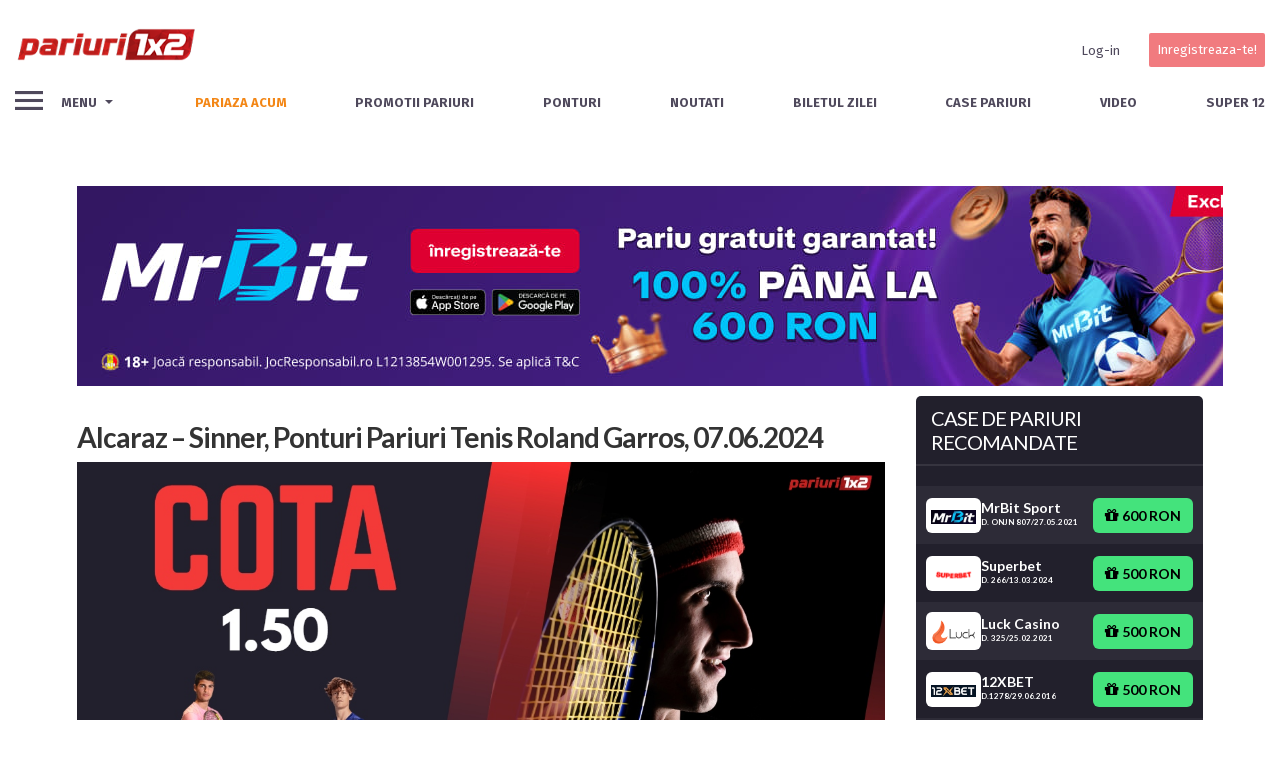

--- FILE ---
content_type: text/html; charset=UTF-8
request_url: https://pariuri1x2.ro/pariuri/alcaraz-sinner-ponturi-pariuri-tenis-roland-garros-07-06-2024/
body_size: 46954
content:





<!DOCTYPE html>

<!--[if IE 9]><html class="no-js ie9" lang="ro-RO"><![endif]-->

<!--[if gt IE 9]><!--><html class="no-js" lang="ro-RO"><!--<![endif]-->



<head>

  <meta charset="UTF-8">

  <meta name="viewport" content="width=device-width, initial-scale=1.0">

  <title>Alcaraz - Sinner, Ponturi Pariuri Tenis Roland Garros, 07.06.2024</title>

  <link rel="profile" href="https://gmpg.org/xfn/11">


  
<!--Plugin Global Hide Admin Tool Bar Active-->

<!-- This website is patched against a big problem not solved from WordPress 3.3+ to date -->

<meta name='robots' content='index, follow, max-image-preview:large, max-snippet:-1, max-video-preview:-1' />

	<!-- This site is optimized with the Yoast SEO Premium plugin v22.1 (Yoast SEO v22.1) - https://yoast.com/wordpress/plugins/seo/ -->
	<meta name="description" content="Alcaraz - Sinner, Ponturi Pariuri Tenis Roland Garros, 07.06.2024 urmărește pronosticuri de încredere și ponturi la evenimente sportive oferite de specialiștii Pariuri1x2 ⚽" />
	<link rel="canonical" href="https://pariuri1x2.ro/pariuri/alcaraz-sinner-ponturi-pariuri-tenis-roland-garros-07-06-2024/" />
	<meta property="og:locale" content="ro_RO" />
	<meta property="og:type" content="article" />
	<meta property="og:title" content="Alcaraz - Sinner, Ponturi Pariuri Tenis Roland Garros, 07.06.2024" />
	<meta property="og:description" content="Alcaraz - Sinner, Ponturi Pariuri Tenis Roland Garros, 07.06.2024 urmărește pronosticuri de încredere și ponturi la evenimente sportive oferite de specialiștii Pariuri1x2 ⚽" />
	<meta property="og:url" content="https://pariuri1x2.ro/pariuri/alcaraz-sinner-ponturi-pariuri-tenis-roland-garros-07-06-2024/" />
	<meta property="og:site_name" content="Pariuri 1x2" />
	<meta property="article:publisher" content="https://www.facebook.com/UPZPariuri1x2" />
	<meta property="article:modified_time" content="2024-06-05T17:46:56+00:00" />
	<meta property="og:image" content="https://pariuri1x2.ro/wp-content/uploads/2024/06/3.5.jpg" />
	<meta property="og:image:width" content="1200" />
	<meta property="og:image:height" content="630" />
	<meta property="og:image:type" content="image/jpeg" />
	<meta name="twitter:label1" content="Est. reading time" />
	<meta name="twitter:data1" content="2 minute" />
	<script type="application/ld+json" class="yoast-schema-graph">{"@context":"https://schema.org","@graph":[{"@type":"WebPage","@id":"https://pariuri1x2.ro/pariuri/alcaraz-sinner-ponturi-pariuri-tenis-roland-garros-07-06-2024/","url":"https://pariuri1x2.ro/pariuri/alcaraz-sinner-ponturi-pariuri-tenis-roland-garros-07-06-2024/","name":"Alcaraz - Sinner, Ponturi Pariuri Tenis Roland Garros, 07.06.2024","isPartOf":{"@id":"https://pariuri1x2.ro/#website"},"primaryImageOfPage":{"@id":"https://pariuri1x2.ro/pariuri/alcaraz-sinner-ponturi-pariuri-tenis-roland-garros-07-06-2024/#primaryimage"},"image":{"@id":"https://pariuri1x2.ro/pariuri/alcaraz-sinner-ponturi-pariuri-tenis-roland-garros-07-06-2024/#primaryimage"},"thumbnailUrl":"https://pariuri1x2.ro/wp-content/uploads/2024/06/3.5.jpg","datePublished":"2024-06-05T17:45:22+00:00","dateModified":"2024-06-05T17:46:56+00:00","description":"Alcaraz - Sinner, Ponturi Pariuri Tenis Roland Garros, 07.06.2024 urmărește pronosticuri de încredere și ponturi la evenimente sportive oferite de specialiștii Pariuri1x2 ⚽","breadcrumb":{"@id":"https://pariuri1x2.ro/pariuri/alcaraz-sinner-ponturi-pariuri-tenis-roland-garros-07-06-2024/#breadcrumb"},"inLanguage":"ro-RO","potentialAction":[{"@type":"ReadAction","target":["https://pariuri1x2.ro/pariuri/alcaraz-sinner-ponturi-pariuri-tenis-roland-garros-07-06-2024/"]}]},{"@type":"ImageObject","inLanguage":"ro-RO","@id":"https://pariuri1x2.ro/pariuri/alcaraz-sinner-ponturi-pariuri-tenis-roland-garros-07-06-2024/#primaryimage","url":"https://pariuri1x2.ro/wp-content/uploads/2024/06/3.5.jpg","contentUrl":"https://pariuri1x2.ro/wp-content/uploads/2024/06/3.5.jpg","width":1200,"height":630,"caption":"Alcaraz - Sinner"},{"@type":"BreadcrumbList","@id":"https://pariuri1x2.ro/pariuri/alcaraz-sinner-ponturi-pariuri-tenis-roland-garros-07-06-2024/#breadcrumb","itemListElement":[{"@type":"ListItem","position":1,"name":"Pariuri 1x2 - Ponturi, biletul zilei, informatii pentru pariori","item":"https://pariuri1x2.ro/"},{"@type":"ListItem","position":2,"name":"Pariuri","item":"https://pariuri1x2.ro/pariuri/"},{"@type":"ListItem","position":3,"name":"Ponturi","item":"https://pariuri1x2.ro/ponturi-din/ponturi/"},{"@type":"ListItem","position":4,"name":"Alcaraz &#8211; Sinner, Ponturi Pariuri Tenis Roland Garros, 07.06.2024"}]},{"@type":"WebSite","@id":"https://pariuri1x2.ro/#website","url":"https://pariuri1x2.ro/","name":"Pariuri 1x2","description":"Ponturi pariuri | Biletul Zilei | Pariuri Online | Pariuri","publisher":{"@id":"https://pariuri1x2.ro/#organization"},"potentialAction":[{"@type":"SearchAction","target":{"@type":"EntryPoint","urlTemplate":"https://pariuri1x2.ro/?s={search_term_string}"},"query-input":"required name=search_term_string"}],"inLanguage":"ro-RO"},{"@type":"Organization","@id":"https://pariuri1x2.ro/#organization","name":"Pariuri1x2","url":"https://pariuri1x2.ro/","logo":{"@type":"ImageObject","inLanguage":"ro-RO","@id":"https://pariuri1x2.ro/#/schema/logo/image/","url":"https://pariuri1x2.ro/wp-content/uploads/2020/02/pariuri1x2New.png","contentUrl":"https://pariuri1x2.ro/wp-content/uploads/2020/02/pariuri1x2New.png","width":221,"height":41,"caption":"Pariuri1x2"},"image":{"@id":"https://pariuri1x2.ro/#/schema/logo/image/"},"sameAs":["https://www.facebook.com/UPZPariuri1x2","https://twitter.com/UPZPariuri1x2","https://www.youtube.com/channel/UCQEHB6L8o7IariBh6XYk3kA"]}]}</script>
	<!-- / Yoast SEO Premium plugin. -->


<link rel='dns-prefetch' href='//www.google.com' />
<link rel='dns-prefetch' href='//maxcdn.bootstrapcdn.com' />
<link rel='dns-prefetch' href='//stackpath.bootstrapcdn.com' />
<link rel='dns-prefetch' href='//fonts.googleapis.com' />
		<!-- This site uses the Google Analytics by MonsterInsights plugin v8.24.0 - Using Analytics tracking - https://www.monsterinsights.com/ -->
							<script src="//www.googletagmanager.com/gtag/js?id=G-27E2JPPN6X"  data-cfasync="false" data-wpfc-render="false" type="text/javascript" async></script>
			<script data-cfasync="false" data-wpfc-render="false" type="text/javascript">
				var mi_version = '8.24.0';
				var mi_track_user = true;
				var mi_no_track_reason = '';
								var MonsterInsightsDefaultLocations = {"page_location":"https:\/\/pariuri1x2.ro\/pariuri\/alcaraz-sinner-ponturi-pariuri-tenis-roland-garros-07-06-2024\/"};
				if ( typeof MonsterInsightsPrivacyGuardFilter === 'function' ) {
					var MonsterInsightsLocations = (typeof MonsterInsightsExcludeQuery === 'object') ? MonsterInsightsPrivacyGuardFilter( MonsterInsightsExcludeQuery ) : MonsterInsightsPrivacyGuardFilter( MonsterInsightsDefaultLocations );
				} else {
					var MonsterInsightsLocations = (typeof MonsterInsightsExcludeQuery === 'object') ? MonsterInsightsExcludeQuery : MonsterInsightsDefaultLocations;
				}

								var disableStrs = [
										'ga-disable-G-27E2JPPN6X',
									];

				/* Function to detect opted out users */
				function __gtagTrackerIsOptedOut() {
					for (var index = 0; index < disableStrs.length; index++) {
						if (document.cookie.indexOf(disableStrs[index] + '=true') > -1) {
							return true;
						}
					}

					return false;
				}

				/* Disable tracking if the opt-out cookie exists. */
				if (__gtagTrackerIsOptedOut()) {
					for (var index = 0; index < disableStrs.length; index++) {
						window[disableStrs[index]] = true;
					}
				}

				/* Opt-out function */
				function __gtagTrackerOptout() {
					for (var index = 0; index < disableStrs.length; index++) {
						document.cookie = disableStrs[index] + '=true; expires=Thu, 31 Dec 2099 23:59:59 UTC; path=/';
						window[disableStrs[index]] = true;
					}
				}

				if ('undefined' === typeof gaOptout) {
					function gaOptout() {
						__gtagTrackerOptout();
					}
				}
								window.dataLayer = window.dataLayer || [];

				window.MonsterInsightsDualTracker = {
					helpers: {},
					trackers: {},
				};
				if (mi_track_user) {
					function __gtagDataLayer() {
						dataLayer.push(arguments);
					}

					function __gtagTracker(type, name, parameters) {
						if (!parameters) {
							parameters = {};
						}

						if (parameters.send_to) {
							__gtagDataLayer.apply(null, arguments);
							return;
						}

						if (type === 'event') {
														parameters.send_to = monsterinsights_frontend.v4_id;
							var hookName = name;
							if (typeof parameters['event_category'] !== 'undefined') {
								hookName = parameters['event_category'] + ':' + name;
							}

							if (typeof MonsterInsightsDualTracker.trackers[hookName] !== 'undefined') {
								MonsterInsightsDualTracker.trackers[hookName](parameters);
							} else {
								__gtagDataLayer('event', name, parameters);
							}
							
						} else {
							__gtagDataLayer.apply(null, arguments);
						}
					}

					__gtagTracker('js', new Date());
					__gtagTracker('set', {
						'developer_id.dZGIzZG': true,
											});
					if ( MonsterInsightsLocations.page_location ) {
						__gtagTracker('set', MonsterInsightsLocations);
					}
										__gtagTracker('config', 'G-27E2JPPN6X', {"forceSSL":"true"} );
															window.gtag = __gtagTracker;										(function () {
						/* https://developers.google.com/analytics/devguides/collection/analyticsjs/ */
						/* ga and __gaTracker compatibility shim. */
						var noopfn = function () {
							return null;
						};
						var newtracker = function () {
							return new Tracker();
						};
						var Tracker = function () {
							return null;
						};
						var p = Tracker.prototype;
						p.get = noopfn;
						p.set = noopfn;
						p.send = function () {
							var args = Array.prototype.slice.call(arguments);
							args.unshift('send');
							__gaTracker.apply(null, args);
						};
						var __gaTracker = function () {
							var len = arguments.length;
							if (len === 0) {
								return;
							}
							var f = arguments[len - 1];
							if (typeof f !== 'object' || f === null || typeof f.hitCallback !== 'function') {
								if ('send' === arguments[0]) {
									var hitConverted, hitObject = false, action;
									if ('event' === arguments[1]) {
										if ('undefined' !== typeof arguments[3]) {
											hitObject = {
												'eventAction': arguments[3],
												'eventCategory': arguments[2],
												'eventLabel': arguments[4],
												'value': arguments[5] ? arguments[5] : 1,
											}
										}
									}
									if ('pageview' === arguments[1]) {
										if ('undefined' !== typeof arguments[2]) {
											hitObject = {
												'eventAction': 'page_view',
												'page_path': arguments[2],
											}
										}
									}
									if (typeof arguments[2] === 'object') {
										hitObject = arguments[2];
									}
									if (typeof arguments[5] === 'object') {
										Object.assign(hitObject, arguments[5]);
									}
									if ('undefined' !== typeof arguments[1].hitType) {
										hitObject = arguments[1];
										if ('pageview' === hitObject.hitType) {
											hitObject.eventAction = 'page_view';
										}
									}
									if (hitObject) {
										action = 'timing' === arguments[1].hitType ? 'timing_complete' : hitObject.eventAction;
										hitConverted = mapArgs(hitObject);
										__gtagTracker('event', action, hitConverted);
									}
								}
								return;
							}

							function mapArgs(args) {
								var arg, hit = {};
								var gaMap = {
									'eventCategory': 'event_category',
									'eventAction': 'event_action',
									'eventLabel': 'event_label',
									'eventValue': 'event_value',
									'nonInteraction': 'non_interaction',
									'timingCategory': 'event_category',
									'timingVar': 'name',
									'timingValue': 'value',
									'timingLabel': 'event_label',
									'page': 'page_path',
									'location': 'page_location',
									'title': 'page_title',
									'referrer' : 'page_referrer',
								};
								for (arg in args) {
																		if (!(!args.hasOwnProperty(arg) || !gaMap.hasOwnProperty(arg))) {
										hit[gaMap[arg]] = args[arg];
									} else {
										hit[arg] = args[arg];
									}
								}
								return hit;
							}

							try {
								f.hitCallback();
							} catch (ex) {
							}
						};
						__gaTracker.create = newtracker;
						__gaTracker.getByName = newtracker;
						__gaTracker.getAll = function () {
							return [];
						};
						__gaTracker.remove = noopfn;
						__gaTracker.loaded = true;
						window['__gaTracker'] = __gaTracker;
					})();
									} else {
										console.log("");
					(function () {
						function __gtagTracker() {
							return null;
						}

						window['__gtagTracker'] = __gtagTracker;
						window['gtag'] = __gtagTracker;
					})();
									}
			</script>
				<!-- / Google Analytics by MonsterInsights -->
		<script type="text/javascript">
/* <![CDATA[ */
window._wpemojiSettings = {"baseUrl":"https:\/\/s.w.org\/images\/core\/emoji\/14.0.0\/72x72\/","ext":".png","svgUrl":"https:\/\/s.w.org\/images\/core\/emoji\/14.0.0\/svg\/","svgExt":".svg","source":{"concatemoji":"https:\/\/pariuri1x2.ro\/wp-includes\/js\/wp-emoji-release.min.js?ver=6.4.3"}};
/*! This file is auto-generated */
!function(i,n){var o,s,e;function c(e){try{var t={supportTests:e,timestamp:(new Date).valueOf()};sessionStorage.setItem(o,JSON.stringify(t))}catch(e){}}function p(e,t,n){e.clearRect(0,0,e.canvas.width,e.canvas.height),e.fillText(t,0,0);var t=new Uint32Array(e.getImageData(0,0,e.canvas.width,e.canvas.height).data),r=(e.clearRect(0,0,e.canvas.width,e.canvas.height),e.fillText(n,0,0),new Uint32Array(e.getImageData(0,0,e.canvas.width,e.canvas.height).data));return t.every(function(e,t){return e===r[t]})}function u(e,t,n){switch(t){case"flag":return n(e,"\ud83c\udff3\ufe0f\u200d\u26a7\ufe0f","\ud83c\udff3\ufe0f\u200b\u26a7\ufe0f")?!1:!n(e,"\ud83c\uddfa\ud83c\uddf3","\ud83c\uddfa\u200b\ud83c\uddf3")&&!n(e,"\ud83c\udff4\udb40\udc67\udb40\udc62\udb40\udc65\udb40\udc6e\udb40\udc67\udb40\udc7f","\ud83c\udff4\u200b\udb40\udc67\u200b\udb40\udc62\u200b\udb40\udc65\u200b\udb40\udc6e\u200b\udb40\udc67\u200b\udb40\udc7f");case"emoji":return!n(e,"\ud83e\udef1\ud83c\udffb\u200d\ud83e\udef2\ud83c\udfff","\ud83e\udef1\ud83c\udffb\u200b\ud83e\udef2\ud83c\udfff")}return!1}function f(e,t,n){var r="undefined"!=typeof WorkerGlobalScope&&self instanceof WorkerGlobalScope?new OffscreenCanvas(300,150):i.createElement("canvas"),a=r.getContext("2d",{willReadFrequently:!0}),o=(a.textBaseline="top",a.font="600 32px Arial",{});return e.forEach(function(e){o[e]=t(a,e,n)}),o}function t(e){var t=i.createElement("script");t.src=e,t.defer=!0,i.head.appendChild(t)}"undefined"!=typeof Promise&&(o="wpEmojiSettingsSupports",s=["flag","emoji"],n.supports={everything:!0,everythingExceptFlag:!0},e=new Promise(function(e){i.addEventListener("DOMContentLoaded",e,{once:!0})}),new Promise(function(t){var n=function(){try{var e=JSON.parse(sessionStorage.getItem(o));if("object"==typeof e&&"number"==typeof e.timestamp&&(new Date).valueOf()<e.timestamp+604800&&"object"==typeof e.supportTests)return e.supportTests}catch(e){}return null}();if(!n){if("undefined"!=typeof Worker&&"undefined"!=typeof OffscreenCanvas&&"undefined"!=typeof URL&&URL.createObjectURL&&"undefined"!=typeof Blob)try{var e="postMessage("+f.toString()+"("+[JSON.stringify(s),u.toString(),p.toString()].join(",")+"));",r=new Blob([e],{type:"text/javascript"}),a=new Worker(URL.createObjectURL(r),{name:"wpTestEmojiSupports"});return void(a.onmessage=function(e){c(n=e.data),a.terminate(),t(n)})}catch(e){}c(n=f(s,u,p))}t(n)}).then(function(e){for(var t in e)n.supports[t]=e[t],n.supports.everything=n.supports.everything&&n.supports[t],"flag"!==t&&(n.supports.everythingExceptFlag=n.supports.everythingExceptFlag&&n.supports[t]);n.supports.everythingExceptFlag=n.supports.everythingExceptFlag&&!n.supports.flag,n.DOMReady=!1,n.readyCallback=function(){n.DOMReady=!0}}).then(function(){return e}).then(function(){var e;n.supports.everything||(n.readyCallback(),(e=n.source||{}).concatemoji?t(e.concatemoji):e.wpemoji&&e.twemoji&&(t(e.twemoji),t(e.wpemoji)))}))}((window,document),window._wpemojiSettings);
/* ]]> */
</script>
<style id='wp-emoji-styles-inline-css' type='text/css'>

	img.wp-smiley, img.emoji {
		display: inline !important;
		border: none !important;
		box-shadow: none !important;
		height: 1em !important;
		width: 1em !important;
		margin: 0 0.07em !important;
		vertical-align: -0.1em !important;
		background: none !important;
		padding: 0 !important;
	}
</style>
<link rel='stylesheet' id='wp-block-library-css' sync="false" rel="preload" as="style" href='https://pariuri1x2.ro/wp-includes/css/dist/block-library/style.min.css?ver=6.4.3' type='text/css' media='all' />
<style id='bp-login-form-style-inline-css' type='text/css'>
.widget_bp_core_login_widget .bp-login-widget-user-avatar{float:left}.widget_bp_core_login_widget .bp-login-widget-user-links{margin-left:70px}#bp-login-widget-form label{display:block;font-weight:600;margin:15px 0 5px;width:auto}#bp-login-widget-form input[type=password],#bp-login-widget-form input[type=text]{background-color:#fafafa;border:1px solid #d6d6d6;border-radius:0;font:inherit;font-size:100%;padding:.5em;width:100%}#bp-login-widget-form .bp-login-widget-register-link,#bp-login-widget-form .login-submit{display:inline;width:-moz-fit-content;width:fit-content}#bp-login-widget-form .bp-login-widget-register-link{margin-left:1em}#bp-login-widget-form .bp-login-widget-register-link a{filter:invert(1)}#bp-login-widget-form .bp-login-widget-pwd-link{font-size:80%}

</style>
<style id='bp-member-style-inline-css' type='text/css'>
[data-type="bp/member"] input.components-placeholder__input{border:1px solid #757575;border-radius:2px;flex:1 1 auto;padding:6px 8px}.bp-block-member{position:relative}.bp-block-member .member-content{display:flex}.bp-block-member .user-nicename{display:block}.bp-block-member .user-nicename a{border:none;color:currentColor;text-decoration:none}.bp-block-member .bp-profile-button{width:100%}.bp-block-member .bp-profile-button a.button{bottom:10px;display:inline-block;margin:18px 0 0;position:absolute;right:0}.bp-block-member.has-cover .item-header-avatar,.bp-block-member.has-cover .member-content,.bp-block-member.has-cover .member-description{z-index:2}.bp-block-member.has-cover .member-content,.bp-block-member.has-cover .member-description{padding-top:75px}.bp-block-member.has-cover .bp-member-cover-image{background-color:#c5c5c5;background-position:top;background-repeat:no-repeat;background-size:cover;border:0;display:block;height:150px;left:0;margin:0;padding:0;position:absolute;top:0;width:100%;z-index:1}.bp-block-member img.avatar{height:auto;width:auto}.bp-block-member.avatar-none .item-header-avatar{display:none}.bp-block-member.avatar-none.has-cover{min-height:200px}.bp-block-member.avatar-full{min-height:150px}.bp-block-member.avatar-full .item-header-avatar{width:180px}.bp-block-member.avatar-thumb .member-content{align-items:center;min-height:50px}.bp-block-member.avatar-thumb .item-header-avatar{width:70px}.bp-block-member.avatar-full.has-cover{min-height:300px}.bp-block-member.avatar-full.has-cover .item-header-avatar{width:200px}.bp-block-member.avatar-full.has-cover img.avatar{background:hsla(0,0%,100%,.8);border:2px solid #fff;margin-left:20px}.bp-block-member.avatar-thumb.has-cover .item-header-avatar{padding-top:75px}.entry .entry-content .bp-block-member .user-nicename a{border:none;color:currentColor;text-decoration:none}

</style>
<style id='bp-members-style-inline-css' type='text/css'>
[data-type="bp/members"] .components-placeholder.is-appender{min-height:0}[data-type="bp/members"] .components-placeholder.is-appender .components-placeholder__label:empty{display:none}[data-type="bp/members"] .components-placeholder input.components-placeholder__input{border:1px solid #757575;border-radius:2px;flex:1 1 auto;padding:6px 8px}[data-type="bp/members"].avatar-none .member-description{width:calc(100% - 44px)}[data-type="bp/members"].avatar-full .member-description{width:calc(100% - 224px)}[data-type="bp/members"].avatar-thumb .member-description{width:calc(100% - 114px)}[data-type="bp/members"] .member-content{position:relative}[data-type="bp/members"] .member-content .is-right{position:absolute;right:2px;top:2px}[data-type="bp/members"] .columns-2 .member-content .member-description,[data-type="bp/members"] .columns-3 .member-content .member-description,[data-type="bp/members"] .columns-4 .member-content .member-description{padding-left:44px;width:calc(100% - 44px)}[data-type="bp/members"] .columns-3 .is-right{right:-10px}[data-type="bp/members"] .columns-4 .is-right{right:-50px}.bp-block-members.is-grid{display:flex;flex-wrap:wrap;padding:0}.bp-block-members.is-grid .member-content{margin:0 1.25em 1.25em 0;width:100%}@media(min-width:600px){.bp-block-members.columns-2 .member-content{width:calc(50% - .625em)}.bp-block-members.columns-2 .member-content:nth-child(2n){margin-right:0}.bp-block-members.columns-3 .member-content{width:calc(33.33333% - .83333em)}.bp-block-members.columns-3 .member-content:nth-child(3n){margin-right:0}.bp-block-members.columns-4 .member-content{width:calc(25% - .9375em)}.bp-block-members.columns-4 .member-content:nth-child(4n){margin-right:0}}.bp-block-members .member-content{display:flex;flex-direction:column;padding-bottom:1em;text-align:center}.bp-block-members .member-content .item-header-avatar,.bp-block-members .member-content .member-description{width:100%}.bp-block-members .member-content .item-header-avatar{margin:0 auto}.bp-block-members .member-content .item-header-avatar img.avatar{display:inline-block}@media(min-width:600px){.bp-block-members .member-content{flex-direction:row;text-align:left}.bp-block-members .member-content .item-header-avatar,.bp-block-members .member-content .member-description{width:auto}.bp-block-members .member-content .item-header-avatar{margin:0}}.bp-block-members .member-content .user-nicename{display:block}.bp-block-members .member-content .user-nicename a{border:none;color:currentColor;text-decoration:none}.bp-block-members .member-content time{color:#767676;display:block;font-size:80%}.bp-block-members.avatar-none .item-header-avatar{display:none}.bp-block-members.avatar-full{min-height:190px}.bp-block-members.avatar-full .item-header-avatar{width:180px}.bp-block-members.avatar-thumb .member-content{min-height:80px}.bp-block-members.avatar-thumb .item-header-avatar{width:70px}.bp-block-members.columns-2 .member-content,.bp-block-members.columns-3 .member-content,.bp-block-members.columns-4 .member-content{display:block;text-align:center}.bp-block-members.columns-2 .member-content .item-header-avatar,.bp-block-members.columns-3 .member-content .item-header-avatar,.bp-block-members.columns-4 .member-content .item-header-avatar{margin:0 auto}.bp-block-members img.avatar{height:auto;max-width:-moz-fit-content;max-width:fit-content;width:auto}.bp-block-members .member-content.has-activity{align-items:center}.bp-block-members .member-content.has-activity .item-header-avatar{padding-right:1em}.bp-block-members .member-content.has-activity .wp-block-quote{margin-bottom:0;text-align:left}.bp-block-members .member-content.has-activity .wp-block-quote cite a,.entry .entry-content .bp-block-members .user-nicename a{border:none;color:currentColor;text-decoration:none}

</style>
<style id='bp-dynamic-members-style-inline-css' type='text/css'>
.bp-dynamic-block-container .item-options{font-size:.5em;margin:0 0 1em;padding:1em 0}.bp-dynamic-block-container .item-options a.selected{font-weight:600}.bp-dynamic-block-container ul.item-list{list-style:none;margin:1em 0;padding-left:0}.bp-dynamic-block-container ul.item-list li{margin-bottom:1em}.bp-dynamic-block-container ul.item-list li:after,.bp-dynamic-block-container ul.item-list li:before{content:" ";display:table}.bp-dynamic-block-container ul.item-list li:after{clear:both}.bp-dynamic-block-container ul.item-list li .item-avatar{float:left;width:60px}.bp-dynamic-block-container ul.item-list li .item{margin-left:70px}

</style>
<style id='bp-online-members-style-inline-css' type='text/css'>
.widget_bp_core_whos_online_widget .avatar-block,[data-type="bp/online-members"] .avatar-block{display:flex;flex-flow:row wrap}.widget_bp_core_whos_online_widget .avatar-block img,[data-type="bp/online-members"] .avatar-block img{margin:.5em}

</style>
<style id='bp-active-members-style-inline-css' type='text/css'>
.widget_bp_core_recently_active_widget .avatar-block,[data-type="bp/active-members"] .avatar-block{display:flex;flex-flow:row wrap}.widget_bp_core_recently_active_widget .avatar-block img,[data-type="bp/active-members"] .avatar-block img{margin:.5em}

</style>
<style id='bp-latest-activities-style-inline-css' type='text/css'>
.bp-latest-activities .components-flex.components-select-control select[multiple]{height:auto;padding:0 8px}.bp-latest-activities .components-flex.components-select-control select[multiple]+.components-input-control__suffix svg{display:none}.bp-latest-activities-block a,.entry .entry-content .bp-latest-activities-block a{border:none;text-decoration:none}.bp-latest-activities-block .activity-list.item-list blockquote{border:none;padding:0}.bp-latest-activities-block .activity-list.item-list blockquote .activity-item:not(.mini){box-shadow:1px 0 4px rgba(0,0,0,.15);padding:0 1em;position:relative}.bp-latest-activities-block .activity-list.item-list blockquote .activity-item:not(.mini):after,.bp-latest-activities-block .activity-list.item-list blockquote .activity-item:not(.mini):before{border-color:transparent;border-style:solid;content:"";display:block;height:0;left:15px;position:absolute;width:0}.bp-latest-activities-block .activity-list.item-list blockquote .activity-item:not(.mini):before{border-top-color:rgba(0,0,0,.15);border-width:9px;bottom:-18px;left:14px}.bp-latest-activities-block .activity-list.item-list blockquote .activity-item:not(.mini):after{border-top-color:#fff;border-width:8px;bottom:-16px}.bp-latest-activities-block .activity-list.item-list blockquote .activity-item.mini .avatar{display:inline-block;height:20px;margin-right:2px;vertical-align:middle;width:20px}.bp-latest-activities-block .activity-list.item-list footer{align-items:center;display:flex}.bp-latest-activities-block .activity-list.item-list footer img.avatar{border:none;display:inline-block;margin-right:.5em}.bp-latest-activities-block .activity-list.item-list footer .activity-time-since{font-size:90%}.bp-latest-activities-block .widget-error{border-left:4px solid #0b80a4;box-shadow:1px 0 4px rgba(0,0,0,.15)}.bp-latest-activities-block .widget-error p{padding:0 1em}

</style>
<style id='classic-theme-styles-inline-css' type='text/css'>
/*! This file is auto-generated */
.wp-block-button__link{color:#fff;background-color:#32373c;border-radius:9999px;box-shadow:none;text-decoration:none;padding:calc(.667em + 2px) calc(1.333em + 2px);font-size:1.125em}.wp-block-file__button{background:#32373c;color:#fff;text-decoration:none}
</style>
<style id='global-styles-inline-css' type='text/css'>
body{--wp--preset--color--black: #000000;--wp--preset--color--cyan-bluish-gray: #abb8c3;--wp--preset--color--white: #ffffff;--wp--preset--color--pale-pink: #f78da7;--wp--preset--color--vivid-red: #cf2e2e;--wp--preset--color--luminous-vivid-orange: #ff6900;--wp--preset--color--luminous-vivid-amber: #fcb900;--wp--preset--color--light-green-cyan: #7bdcb5;--wp--preset--color--vivid-green-cyan: #00d084;--wp--preset--color--pale-cyan-blue: #8ed1fc;--wp--preset--color--vivid-cyan-blue: #0693e3;--wp--preset--color--vivid-purple: #9b51e0;--wp--preset--gradient--vivid-cyan-blue-to-vivid-purple: linear-gradient(135deg,rgba(6,147,227,1) 0%,rgb(155,81,224) 100%);--wp--preset--gradient--light-green-cyan-to-vivid-green-cyan: linear-gradient(135deg,rgb(122,220,180) 0%,rgb(0,208,130) 100%);--wp--preset--gradient--luminous-vivid-amber-to-luminous-vivid-orange: linear-gradient(135deg,rgba(252,185,0,1) 0%,rgba(255,105,0,1) 100%);--wp--preset--gradient--luminous-vivid-orange-to-vivid-red: linear-gradient(135deg,rgba(255,105,0,1) 0%,rgb(207,46,46) 100%);--wp--preset--gradient--very-light-gray-to-cyan-bluish-gray: linear-gradient(135deg,rgb(238,238,238) 0%,rgb(169,184,195) 100%);--wp--preset--gradient--cool-to-warm-spectrum: linear-gradient(135deg,rgb(74,234,220) 0%,rgb(151,120,209) 20%,rgb(207,42,186) 40%,rgb(238,44,130) 60%,rgb(251,105,98) 80%,rgb(254,248,76) 100%);--wp--preset--gradient--blush-light-purple: linear-gradient(135deg,rgb(255,206,236) 0%,rgb(152,150,240) 100%);--wp--preset--gradient--blush-bordeaux: linear-gradient(135deg,rgb(254,205,165) 0%,rgb(254,45,45) 50%,rgb(107,0,62) 100%);--wp--preset--gradient--luminous-dusk: linear-gradient(135deg,rgb(255,203,112) 0%,rgb(199,81,192) 50%,rgb(65,88,208) 100%);--wp--preset--gradient--pale-ocean: linear-gradient(135deg,rgb(255,245,203) 0%,rgb(182,227,212) 50%,rgb(51,167,181) 100%);--wp--preset--gradient--electric-grass: linear-gradient(135deg,rgb(202,248,128) 0%,rgb(113,206,126) 100%);--wp--preset--gradient--midnight: linear-gradient(135deg,rgb(2,3,129) 0%,rgb(40,116,252) 100%);--wp--preset--font-size--small: 13px;--wp--preset--font-size--medium: 20px;--wp--preset--font-size--large: 36px;--wp--preset--font-size--x-large: 42px;--wp--preset--spacing--20: 0.44rem;--wp--preset--spacing--30: 0.67rem;--wp--preset--spacing--40: 1rem;--wp--preset--spacing--50: 1.5rem;--wp--preset--spacing--60: 2.25rem;--wp--preset--spacing--70: 3.38rem;--wp--preset--spacing--80: 5.06rem;--wp--preset--shadow--natural: 6px 6px 9px rgba(0, 0, 0, 0.2);--wp--preset--shadow--deep: 12px 12px 50px rgba(0, 0, 0, 0.4);--wp--preset--shadow--sharp: 6px 6px 0px rgba(0, 0, 0, 0.2);--wp--preset--shadow--outlined: 6px 6px 0px -3px rgba(255, 255, 255, 1), 6px 6px rgba(0, 0, 0, 1);--wp--preset--shadow--crisp: 6px 6px 0px rgba(0, 0, 0, 1);}:where(.is-layout-flex){gap: 0.5em;}:where(.is-layout-grid){gap: 0.5em;}body .is-layout-flow > .alignleft{float: left;margin-inline-start: 0;margin-inline-end: 2em;}body .is-layout-flow > .alignright{float: right;margin-inline-start: 2em;margin-inline-end: 0;}body .is-layout-flow > .aligncenter{margin-left: auto !important;margin-right: auto !important;}body .is-layout-constrained > .alignleft{float: left;margin-inline-start: 0;margin-inline-end: 2em;}body .is-layout-constrained > .alignright{float: right;margin-inline-start: 2em;margin-inline-end: 0;}body .is-layout-constrained > .aligncenter{margin-left: auto !important;margin-right: auto !important;}body .is-layout-constrained > :where(:not(.alignleft):not(.alignright):not(.alignfull)){max-width: var(--wp--style--global--content-size);margin-left: auto !important;margin-right: auto !important;}body .is-layout-constrained > .alignwide{max-width: var(--wp--style--global--wide-size);}body .is-layout-flex{display: flex;}body .is-layout-flex{flex-wrap: wrap;align-items: center;}body .is-layout-flex > *{margin: 0;}body .is-layout-grid{display: grid;}body .is-layout-grid > *{margin: 0;}:where(.wp-block-columns.is-layout-flex){gap: 2em;}:where(.wp-block-columns.is-layout-grid){gap: 2em;}:where(.wp-block-post-template.is-layout-flex){gap: 1.25em;}:where(.wp-block-post-template.is-layout-grid){gap: 1.25em;}.has-black-color{color: var(--wp--preset--color--black) !important;}.has-cyan-bluish-gray-color{color: var(--wp--preset--color--cyan-bluish-gray) !important;}.has-white-color{color: var(--wp--preset--color--white) !important;}.has-pale-pink-color{color: var(--wp--preset--color--pale-pink) !important;}.has-vivid-red-color{color: var(--wp--preset--color--vivid-red) !important;}.has-luminous-vivid-orange-color{color: var(--wp--preset--color--luminous-vivid-orange) !important;}.has-luminous-vivid-amber-color{color: var(--wp--preset--color--luminous-vivid-amber) !important;}.has-light-green-cyan-color{color: var(--wp--preset--color--light-green-cyan) !important;}.has-vivid-green-cyan-color{color: var(--wp--preset--color--vivid-green-cyan) !important;}.has-pale-cyan-blue-color{color: var(--wp--preset--color--pale-cyan-blue) !important;}.has-vivid-cyan-blue-color{color: var(--wp--preset--color--vivid-cyan-blue) !important;}.has-vivid-purple-color{color: var(--wp--preset--color--vivid-purple) !important;}.has-black-background-color{background-color: var(--wp--preset--color--black) !important;}.has-cyan-bluish-gray-background-color{background-color: var(--wp--preset--color--cyan-bluish-gray) !important;}.has-white-background-color{background-color: var(--wp--preset--color--white) !important;}.has-pale-pink-background-color{background-color: var(--wp--preset--color--pale-pink) !important;}.has-vivid-red-background-color{background-color: var(--wp--preset--color--vivid-red) !important;}.has-luminous-vivid-orange-background-color{background-color: var(--wp--preset--color--luminous-vivid-orange) !important;}.has-luminous-vivid-amber-background-color{background-color: var(--wp--preset--color--luminous-vivid-amber) !important;}.has-light-green-cyan-background-color{background-color: var(--wp--preset--color--light-green-cyan) !important;}.has-vivid-green-cyan-background-color{background-color: var(--wp--preset--color--vivid-green-cyan) !important;}.has-pale-cyan-blue-background-color{background-color: var(--wp--preset--color--pale-cyan-blue) !important;}.has-vivid-cyan-blue-background-color{background-color: var(--wp--preset--color--vivid-cyan-blue) !important;}.has-vivid-purple-background-color{background-color: var(--wp--preset--color--vivid-purple) !important;}.has-black-border-color{border-color: var(--wp--preset--color--black) !important;}.has-cyan-bluish-gray-border-color{border-color: var(--wp--preset--color--cyan-bluish-gray) !important;}.has-white-border-color{border-color: var(--wp--preset--color--white) !important;}.has-pale-pink-border-color{border-color: var(--wp--preset--color--pale-pink) !important;}.has-vivid-red-border-color{border-color: var(--wp--preset--color--vivid-red) !important;}.has-luminous-vivid-orange-border-color{border-color: var(--wp--preset--color--luminous-vivid-orange) !important;}.has-luminous-vivid-amber-border-color{border-color: var(--wp--preset--color--luminous-vivid-amber) !important;}.has-light-green-cyan-border-color{border-color: var(--wp--preset--color--light-green-cyan) !important;}.has-vivid-green-cyan-border-color{border-color: var(--wp--preset--color--vivid-green-cyan) !important;}.has-pale-cyan-blue-border-color{border-color: var(--wp--preset--color--pale-cyan-blue) !important;}.has-vivid-cyan-blue-border-color{border-color: var(--wp--preset--color--vivid-cyan-blue) !important;}.has-vivid-purple-border-color{border-color: var(--wp--preset--color--vivid-purple) !important;}.has-vivid-cyan-blue-to-vivid-purple-gradient-background{background: var(--wp--preset--gradient--vivid-cyan-blue-to-vivid-purple) !important;}.has-light-green-cyan-to-vivid-green-cyan-gradient-background{background: var(--wp--preset--gradient--light-green-cyan-to-vivid-green-cyan) !important;}.has-luminous-vivid-amber-to-luminous-vivid-orange-gradient-background{background: var(--wp--preset--gradient--luminous-vivid-amber-to-luminous-vivid-orange) !important;}.has-luminous-vivid-orange-to-vivid-red-gradient-background{background: var(--wp--preset--gradient--luminous-vivid-orange-to-vivid-red) !important;}.has-very-light-gray-to-cyan-bluish-gray-gradient-background{background: var(--wp--preset--gradient--very-light-gray-to-cyan-bluish-gray) !important;}.has-cool-to-warm-spectrum-gradient-background{background: var(--wp--preset--gradient--cool-to-warm-spectrum) !important;}.has-blush-light-purple-gradient-background{background: var(--wp--preset--gradient--blush-light-purple) !important;}.has-blush-bordeaux-gradient-background{background: var(--wp--preset--gradient--blush-bordeaux) !important;}.has-luminous-dusk-gradient-background{background: var(--wp--preset--gradient--luminous-dusk) !important;}.has-pale-ocean-gradient-background{background: var(--wp--preset--gradient--pale-ocean) !important;}.has-electric-grass-gradient-background{background: var(--wp--preset--gradient--electric-grass) !important;}.has-midnight-gradient-background{background: var(--wp--preset--gradient--midnight) !important;}.has-small-font-size{font-size: var(--wp--preset--font-size--small) !important;}.has-medium-font-size{font-size: var(--wp--preset--font-size--medium) !important;}.has-large-font-size{font-size: var(--wp--preset--font-size--large) !important;}.has-x-large-font-size{font-size: var(--wp--preset--font-size--x-large) !important;}
.wp-block-navigation a:where(:not(.wp-element-button)){color: inherit;}
:where(.wp-block-post-template.is-layout-flex){gap: 1.25em;}:where(.wp-block-post-template.is-layout-grid){gap: 1.25em;}
:where(.wp-block-columns.is-layout-flex){gap: 2em;}:where(.wp-block-columns.is-layout-grid){gap: 2em;}
.wp-block-pullquote{font-size: 1.5em;line-height: 1.6;}
</style>
<link rel='stylesheet' id='rate-it-css-css' sync="false" rel="preload" as="style" href='https://pariuri1x2.ro/wp-content/plugins/complaints/dk/assets/rateit/rateit.css?ver=6.4.3' type='text/css' media='all' />
<link rel='stylesheet' id='livescore-calendar-css' sync="false" rel="preload" as="style" href='https://pariuri1x2.ro/wp-content/plugins/livescore-calendar/public/css/livescore-calendar-public.css?ver=1.5.287' type='text/css' media='all' />
<link rel='stylesheet' id='nextend_fb_connect_stylesheet-css' sync="false" rel="preload" as="style" href='https://pariuri1x2.ro/wp-content/plugins/nextend-facebook-connect-derikon/buttons/facebook-btn.css?ver=6.4.3' type='text/css' media='all' />
<link rel='stylesheet' id='thumbs_rating_styles-css' sync="false" rel="preload" as="style" href='https://pariuri1x2.ro/wp-content/plugins/thumbs-rating-derikon/css/style.css?ver=1.0.0' type='text/css' media='all' />
<link rel='stylesheet' id='top-items-manager-css' sync="false" rel="preload" as="style" href='https://pariuri1x2.ro/wp-content/plugins/top-items/public/css/top-items-manager-public.css?ver=1.9.232523' type='text/css' media='all' />
<link rel='stylesheet' id='top-items-managertemplate-css' sync="false" rel="preload" as="style" href='https://pariuri1x2.ro/wp-content/plugins/top-items/public/css/styles.css?ver=1.9.232523' type='text/css' media='all' />
<link rel='stylesheet' id='top-items-managertemplate1-css' sync="false" rel="preload" as="style" href='https://pariuri1x2.ro/wp-content/plugins/top-items/public/css/style_operators.css?ver=1.9.232523' type='text/css' media='all' />
<link rel='stylesheet' id='top-items-manager_bootstrap-css' sync="false" rel="preload" as="style" href='https://pariuri1x2.ro/wp-content/plugins/top-items/public/css/bootstrap.min.css?ver=1.9.232523' type='text/css' media='all' />
<link rel='stylesheet' id='wsl-widget-css' sync="false" rel="preload" as="style" href='https://pariuri1x2.ro/wp-content/plugins/wordpress-social-login/assets/css/style.css?ver=6.4.3' type='text/css' media='all' />
<link rel='stylesheet' id='wp-polls-css' sync="false" rel="preload" as="style" href='https://pariuri1x2.ro/wp-content/plugins/wp-polls/polls-css.css?ver=2.77.2' type='text/css' media='all' />
<style id='wp-polls-inline-css' type='text/css'>
.wp-polls .pollbar {
	margin: 1px;
	font-size: 6px;
	line-height: 8px;
	height: 8px;
	background-image: url('https://pariuri1x2.ro/wp-content/plugins/wp-polls/images/default/pollbg.gif');
	border: 1px solid #c8c8c8;
}

</style>
<link rel='stylesheet' id='font-awesome-css' sync="false" rel="preload" as="style" href='//maxcdn.bootstrapcdn.com/font-awesome/4.2.0/css/font-awesome.min.css?ver=6.4.3' type='text/css' media='all' />
<link rel='stylesheet' id='footable-css' sync="false" rel="preload" as="style" href='https://pariuri1x2.ro/wp-content/themes/ilikesport/assets/footable/css/footable.standalone.min.css?ver=6.4.3' type='text/css' media='all' />
<link rel='stylesheet' id='tipped-css' sync="false" rel="preload" as="style" href='https://pariuri1x2.ro/wp-content/themes/ilikesport/assets/css/tipped/tipped.css?ver=6.4.3' type='text/css' media='all' />
<link rel='stylesheet' id='tablesaw-css-css' sync="false" rel="preload" as="style" href='https://pariuri1x2.ro/wp-content/themes/ilikesport/assets/js/tablesaw.stackonly.css?ver=6.4.3' type='text/css' media='all' />
<link rel='stylesheet' id='bxslider-css-css' sync="false" rel="preload" as="style" href='https://pariuri1x2.ro/wp-content/themes/ilikesport/assets/bxslider/jquery.bxslider.css?ver=6.4.3' type='text/css' media='all' />
<link rel='stylesheet' id='bootstrap-css' sync="false" rel="preload" as="style" href='//stackpath.bootstrapcdn.com/bootstrap/4.1.3/css/bootstrap.min.css?ver=6.4.3' type='text/css' media='all' />
<link rel='stylesheet' id='bootstrap-modal-css' sync="false" rel="preload" as="style" href='https://pariuri1x2.ro/wp-content/themes/ilikesport/dk/assets/css/vendor/bootstrap-modal.min.css?ver=6.4.3' type='text/css' media='all' />
<link rel='stylesheet' id='new-wp-css-css' sync="false" rel="preload" as="style" href='https://pariuri1x2.ro/wp-content/themes/ilikesport/assets/css/new-wp.css?ver=v1.9' type='text/css' media='all' />
<link rel='stylesheet' id='expert-css-css' sync="false" rel="preload" as="style" href='https://pariuri1x2.ro/wp-content/themes/ilikesport/assets/css/expert.css?ver=2020.06.11' type='text/css' media='all' />
<link rel='stylesheet' id='custom-new-css-css' sync="false" rel="preload" as="style" href='https://pariuri1x2.ro/wp-content/themes/ilikesport/assets/css/new.css?ver=2020.06.11' type='text/css' media='all' />
<link rel='stylesheet' id='x-stack-css' sync="false" rel="preload" as="style" href='https://pariuri1x2.ro/wp-content/themes/ilikesport/style.css?ver=2020-06-19' type='text/css' media='all' />
<link rel='stylesheet' id='changes-css' sync="false" rel="preload" as="style" href='https://pariuri1x2.ro/wp-content/themes/ilikesport/assets/css/changes.css?ver=2020.06.22' type='text/css' media='all' />
<link rel='stylesheet' id='dk-css' sync="false" rel="preload" as="style" href='https://pariuri1x2.ro/wp-content/themes/ilikesport/dk/assets/css/style.css?ver=2020.06.11' type='text/css' media='all' />
<link rel='stylesheet' id='custom-css-css' sync="false" rel="preload" as="style" href='https://pariuri1x2.ro/wp-content/themes/ilikesport/assets/css/custom.css?ver=2023.02.23' type='text/css' media='all' />
<link rel='stylesheet' id='x-bbpress-css' sync="false" rel="preload" as="style" href='https://pariuri1x2.ro/wp-content/themes/xtheme/framework/css/site/bbpress/integrity-light.css' type='text/css' media='all' />
<link rel='stylesheet' id='x-buddypress-css' sync="false" rel="preload" as="style" href='https://pariuri1x2.ro/wp-content/themes/xtheme/framework/css/site/buddypress/integrity-light.css' type='text/css' media='all' />
<link rel='stylesheet' id='x-font-custom-css' sync="false" rel="preload" as="style" href='//fonts.googleapis.com/css?family=Lato:400,400italic,700,700italic%7CLato:700%7CLato:400%7CLato:400&#038;subset=latin,latin-ext' type='text/css' media='all' />
<link rel='stylesheet' id='upw_theme_standard-css' sync="false" rel="preload" as="style" href='https://pariuri1x2.ro/wp-content/plugins/ultimate-posts-widget/css/upw-theme-standard.min.css?ver=6.4.3' type='text/css' media='all' />
<link rel='stylesheet' id='wordpress-popular-posts-css' sync="false" rel="preload" as="style" href='https://pariuri1x2.ro/wp-content/plugins/wordpress-popular-posts/style/wpp.css?ver=3.3.4' type='text/css' media='all' />
<link rel='stylesheet' id='tablepress-default-css' sync="false" rel="preload" as="style" href='https://pariuri1x2.ro/wp-content/plugins/tablepress/css/build/default.css?ver=2.2.5' type='text/css' media='all' />
<link rel='stylesheet' id='x-shortcodes-css' sync="false" rel="preload" as="style" href='https://pariuri1x2.ro/wp-content/plugins/x-shortcodes/css/integrity-light.css?ver=3.0.5' type='text/css' media='all' />
<link rel='stylesheet' id='intlTelInput.css-css' sync="false" rel="preload" as="style" href='https://pariuri1x2.ro/wp-content/themes/ilikesport/international_tel_input/css/intlTelInput.min.css?ver=2020.06.252' type='text/css' media='all' />
<link rel='stylesheet' id='cp-animate-bounce-css' sync="false" rel="preload" as="style" href='https://pariuri1x2.ro/wp-content/plugins/convertplug/modules/assets/css/minified-animation/bounce.min.css?ver=3.5.24' type='text/css' media='all' />
<link rel='stylesheet' id='convert-plus-module-main-style-css' sync="false" rel="preload" as="style" href='https://pariuri1x2.ro/wp-content/plugins/convertplug/modules/assets/css/cp-module-main.css?ver=3.5.24' type='text/css' media='all' />
<link rel='stylesheet' id='convert-plus-modal-style-css' sync="false" rel="preload" as="style" href='https://pariuri1x2.ro/wp-content/plugins/convertplug/modules/modal/assets/css/modal.min.css?ver=3.5.24' type='text/css' media='all' />
<link rel='stylesheet' id='et-googleFonts-css' sync="false" rel="preload" as="style" href='//fonts.googleapis.com/css?family=Open+Sans+Condensed%3A700&#038;ver=6.4.3' type='text/css' media='all' />
<link rel='stylesheet' id='wdca-css' sync="false" rel="preload" as="style" href='https://pariuri1x2.ro/wp-content/plugins/custom-ads/css/wdca.css?ver=6.4.3' type='text/css' media='all' />
<link rel='stylesheet' id='wdca-theme-css' sync="false" rel="preload" as="style" href='https://pariuri1x2.ro/wp-content/plugins/custom-ads/css/wdca-default.css?ver=6.4.3' type='text/css' media='all' />
<script type="text/javascript">var _wdca={"first_ad":2,"count":3,"selector":">p","predefined":{"before":0,"middle":1,"after":1,"ignore_other":0,"ignore_requirement":0},"ga":{"enabled":true,"category":"In Post Ads","label":"Default"},"non_indexing_wrapper":false,"pfx":"wdca_","dynamic_styles":false,"ajax_url":"https:\/\/pariuri1x2.ro\/wp-admin\/admin-ajax.php"};</script><script type="text/javascript" src="https://pariuri1x2.ro/wp-content/plugins/google-analytics-for-wordpress/assets/js/frontend-gtag.min.js?ver=8.24.0" id="monsterinsights-frontend-script-js"></script>
<script data-cfasync="false" data-wpfc-render="false" type="text/javascript" id='monsterinsights-frontend-script-js-extra'>/* <![CDATA[ */
var monsterinsights_frontend = {"js_events_tracking":"true","download_extensions":"doc,pdf,ppt,zip,xls,docx,pptx,xlsx","inbound_paths":"[]","home_url":"https:\/\/pariuri1x2.ro","hash_tracking":"false","v4_id":"G-27E2JPPN6X"};/* ]]> */
</script>
<script type="text/javascript" src="https://pariuri1x2.ro/wp-includes/js/jquery/jquery.min.js?ver=3.7.1" id="jquery-core-js"></script>
<script type="text/javascript" src="https://pariuri1x2.ro/wp-includes/js/jquery/jquery-migrate.min.js?ver=3.4.1" id="jquery-migrate-js"></script>
<script type="text/javascript" src="https://pariuri1x2.ro/wp-content/plugins/complaints/dk/assets/rateit/jquery.rateit.min.js?ver=6.4.3" id="rate-it-js-js"></script>
<script type="text/javascript" id="nextend_fb_connect_ajax_fb_init-js-extra">
/* <![CDATA[ */
var nextend_fb_connect = {"fb_appid":"209013893574284"};
/* ]]> */
</script>
<script type="text/javascript" src="https://pariuri1x2.ro/wp-content/plugins/nextend-facebook-connect-derikon/assets/facebook-init.js?ver=6.4.3" id="nextend_fb_connect_ajax_fb_init-js"></script>
<script type="text/javascript" id="thumbs_rating_scripts-js-extra">
/* <![CDATA[ */
var thumbs_rating_ajax = {"ajax_url":"https:\/\/pariuri1x2.ro\/wp-admin\/admin-ajax.php","nonce":"436793c42d"};
/* ]]> */
</script>
<script type="text/javascript" src="https://pariuri1x2.ro/wp-content/plugins/thumbs-rating-derikon/js/general.js?ver=4.0.1" id="thumbs_rating_scripts-js"></script>
<script type="text/javascript" src="https://pariuri1x2.ro/wp-content/plugins/top-items/public/js/bootstrap.bundle.min.js?ver=1.9.232523" id="top-items-manager-js"></script>
<script type="text/javascript" src="https://pariuri1x2.ro/wp-content/plugins/wordpress-social-login/assets/js/widget.js?ver=6.4.3" id="wsl-widget-js"></script>
<script type="text/javascript" src="https://pariuri1x2.ro/wp-content/themes/ilikesport/assets/js/tipped/tipped.js?ver=6.4.3" id="tipped-js"></script>
<script type="text/javascript" src="https://pariuri1x2.ro/wp-content/themes/ilikesport/assets/footable/js/footable.js?ver=6.4.3" id="footable-js-js"></script>
<script type="text/javascript" src="https://pariuri1x2.ro/wp-content/themes/ilikesport/assets/js/date.js?ver=6.4.3" id="date-js-js"></script>
<script type="text/javascript" src="https://pariuri1x2.ro/wp-content/themes/ilikesport/assets/js/tablesaw.stackonly.js?ver=6.4.3" id="tablesaw-js-js"></script>
<script type="text/javascript" src="https://pariuri1x2.ro/wp-content/themes/ilikesport/assets/js/tablesaw-init.js?ver=6.4.3" id="tablesaw-init-js-js"></script>
<script type="text/javascript" src="https://pariuri1x2.ro/wp-content/themes/xtheme/framework/js/dist/site/x-head.min.js" id="x-site-head-js"></script>
<script type="text/javascript" src="https://pariuri1x2.ro/wp-content/plugins/buddypress/bp-core/js/confirm.min.js?ver=12.3.0" id="bp-confirm-js"></script>
<script type="text/javascript" src="https://pariuri1x2.ro/wp-content/plugins/buddypress/bp-core/js/jquery-query.min.js?ver=12.3.0" id="bp-jquery-query-js"></script>
<script type="text/javascript" src="https://pariuri1x2.ro/wp-content/plugins/buddypress/bp-core/js/vendor/jquery-cookie.min.js?ver=12.3.0" id="bp-jquery-cookie-js"></script>
<script type="text/javascript" src="https://pariuri1x2.ro/wp-content/plugins/buddypress/bp-core/js/vendor/jquery-scroll-to.min.js?ver=12.3.0" id="bp-jquery-scroll-to-js"></script>
<script type="text/javascript" id="x-site-buddypress-js-extra">
/* <![CDATA[ */
var BP_DTheme = {"accepted":"Accepted","close":"Close","comments":"comments","leave_group_confirm":"Are you sure you want to leave this group?","mark_as_fav":"Favorite","my_favs":"My Favorites","rejected":"Rejected","remove_fav":"Remove Favorite","show_all":"Show all","show_all_comments":"Show all comments for this thread","show_x_comments":"Show all %d comments","unsaved_changes":"Your profile has unsaved changes. If you leave the page, the changes will be lost.","view":"View"};
/* ]]> */
</script>
<script type="text/javascript" src="https://pariuri1x2.ro/wp-content/themes/xtheme/framework/js/dist/site/x-buddypress.js" id="x-site-buddypress-js"></script>
<script type="text/javascript" src="https://pariuri1x2.ro/wp-content/plugins/tipster/dk/assets/tipster-admin.js?ver=6.4.3" id="admin-tipster-js-js"></script>
<script type="text/javascript" src="https://pariuri1x2.ro/wp-content/plugins/tipster/dk/assets/selectize/selectize.min.js?ver=6.4.3" id="selectize-js-js"></script>
<script type="text/javascript" src="https://pariuri1x2.ro/wp-content/plugins/x-shortcodes/js/dist/site/x-shortcodes-head.min.js?ver=3.0.5" id="x-shortcodes-site-head-js"></script>
<script type="text/javascript" src="https://pariuri1x2.ro/wp-content/plugins/custom-ads/js/wdca.js?ver=1.5.1" id="wdca-js"></script>
<link rel='shortlink' href='https://pariuri1x2.ro/?p=644064' />

	<script type="text/javascript">var ajaxurl = 'https://pariuri1x2.ro/wp-admin/admin-ajax.php';</script>

  <script type="text/javascript">
    var ajaxurl = 'https://pariuri1x2.ro/wp-admin/admin-ajax.php';
  </script>
      <link rel="apple-touch-icon" sizes="180x180"
        href="https://pariuri1x2.ro/wp-content/themes/ilikesport/favicon/apple-touch-icon.png">
  <link rel="icon" type="image/png" sizes="32x32"
        href="https://pariuri1x2.ro/wp-content/themes/ilikesport/favicon/favicon-32x32.png">
  <link rel="icon" type="image/png" sizes="16x16"
        href="https://pariuri1x2.ro/wp-content/themes/ilikesport/favicon/favicon-16x16.png">
  <link rel="manifest" href="https://pariuri1x2.ro/wp-content/themes/ilikesport/favicon/manifest.json">
  <link rel="mask-icon" href="https://pariuri1x2.ro/wp-content/themes/ilikesport/favicon/safari-pinned-tab.svg"
        color="#272324">
  <meta name="theme-color" content="#272324">
    				<!-- WordPress Popular Posts v3.3.4 -->
				<script type="text/javascript">

					var sampling_active = 0;
					var sampling_rate   = 100;
					var do_request = false;

					if ( !sampling_active ) {
						do_request = true;
					} else {
						var num = Math.floor(Math.random() * sampling_rate) + 1;
						do_request = ( 1 === num );
					}

					if ( do_request ) {

						/* Create XMLHttpRequest object and set variables */
						var xhr = ( window.XMLHttpRequest )
						  ? new XMLHttpRequest()
						  : new ActiveXObject( "Microsoft.XMLHTTP" ),
						url = 'https://pariuri1x2.ro/wp-admin/admin-ajax.php',
						params = 'action=update_views_ajax&token=4d672e1e32&wpp_id=644064';
						/* Set request method and target URL */
						xhr.open( "POST", url, true );
						/* Set request header */
						xhr.setRequestHeader( "Content-type", "application/x-www-form-urlencoded" );
						/* Hook into onreadystatechange */
						xhr.onreadystatechange = function() {
							if ( 4 === xhr.readyState && 200 === xhr.status ) {
								if ( window.console && window.console.log ) {
									window.console.log( xhr.responseText );
								}
							}
						};
						/* Send request */
						xhr.send( params );

					}

				</script>
				<!-- End WordPress Popular Posts v3.3.4 -->
						<style type="text/css" id="wp-custom-css">
			.site-branding .mySocialWrap {
	display: none !important;
}

		</style>
		<style id="x-customizer-css-output" type="text/css">body{background-color:#f3f3f3;}a,h1 a:hover,h2 a:hover,h3 a:hover,h4 a:hover,h5 a:hover,h6 a:hover,.x-topbar .p-info a:hover,.x-breadcrumb-wrap a:hover,.widget ul li a:hover,.widget ol li a:hover,.widget.widget_text ul li a,.widget.widget_text ol li a,.widget_nav_menu .current-menu-item > a,.x-widgetbar .widget ul li a:hover,.x-accordion-heading .x-accordion-toggle:hover,.x-comment-author a:hover,.x-comment-time:hover{color:#ff2a13;}a:hover,.widget.widget_text ul li a:hover,.widget.widget_text ol li a:hover,.x-twitter-widget ul li a:hover,.x-recent-posts a:hover .h-recent-posts{color:#d80f0f;}.rev_slider_wrapper,a.x-img-thumbnail:hover,.x-slider-revolution-container.below,.page-template-template-blank-3-php .x-slider-revolution-container.above,.page-template-template-blank-6-php .x-slider-revolution-container.above{border-color:#ff2a13;}.entry-thumb:before,.pagination span.current,.flex-direction-nav a,.flex-control-nav a:hover,.flex-control-nav a.flex-active,.jp-play-bar,.jp-volume-bar-value,.x-dropcap,.x-skill-bar .bar,.x-pricing-column.featured h2,.h-comments-title small,.x-entry-share .x-share:hover,.x-highlight,.x-recent-posts .x-recent-posts-img,.x-recent-posts .x-recent-posts-img:before,.tp-bullets.simplebullets.round .bullet:hover,.tp-bullets.simplebullets.round .bullet.selected,.tp-bullets.simplebullets.round-old .bullet:hover,.tp-bullets.simplebullets.round-old .bullet.selected,.tp-bullets.simplebullets.square-old .bullet:hover,.tp-bullets.simplebullets.square-old .bullet.selected,.tp-bullets.simplebullets.navbar .bullet:hover,.tp-bullets.simplebullets.navbar .bullet.selected,.tp-bullets.simplebullets.navbar-old .bullet:hover,.tp-bullets.simplebullets.navbar-old .bullet.selected,.tp-leftarrow.default,.tp-rightarrow.default{background-color:#ff2a13;}.x-recent-posts a:hover .x-recent-posts-img,.tp-leftarrow.default:hover,.tp-rightarrow.default:hover{background-color:#d80f0f;}.x-nav-tabs > .active > a,.x-nav-tabs > .active > a:hover{-webkit-box-shadow:inset 0 3px 0 0 #ff2a13;box-shadow:inset 0 3px 0 0 #ff2a13;}.x-container-fluid.width{width:88%;}.x-container-fluid.max{max-width:1200px;}.x-main{width:69.536945%;}.x-sidebar{width:25.536945%;}.x-topbar .p-info,.x-topbar .p-info a,.x-navbar .x-nav > li > a,.x-navbar .sub-menu a,.x-breadcrumb-wrap a,.x-breadcrumbs .delimiter{color:#3f3f3f;}.x-navbar .x-nav > li > a:hover,.x-navbar .x-nav > .sfHover > a,.x-navbar .x-nav > .current-menu-item > a,.x-navbar .sub-menu a:hover,.x-navbar .sub-menu .sfHover > a,.x-navbar .sub-menu .current-menu-item > a,.x-nav .x-megamenu > .sub-menu > li > a{color:#272727;}.x-navbar .x-nav > li > a:hover,.x-navbar .x-nav > .sfHover > a,.x-navbar .x-nav > .current-menu-item > a{-webkit-box-shadow:inset 0 4px 0 0 #ff2a13;box-shadow:inset 0 4px 0 0 #ff2a13;}.x-navbar .x-nav > li > a{height:90px;padding-top:34px;}.sf-menu > li ul{top:75px;;}.x-comment-author,.x-comment-time,.comment-form-author label,.comment-form-email label,.comment-form-url label,.comment-form-rating label,.comment-form-comment label,.widget_calendar #wp-calendar caption,.widget.widget_rss li .rsswidget{font-family:Lato;font-weight:400;}.p-landmark-sub,.p-meta,input,button,select,textarea{font-family:Lato;}@media (max-width:979px){.x-navbar .x-nav-collapse .x-nav li a{color:#3f3f3f;-webkit-box-shadow:none;box-shadow:none;}.x-navbar .x-nav-collapse .x-nav li a:hover,.x-navbar .x-nav-collapse .x-nav .current-menu-item > a{color:#272727;}.x-widgetbar{left:0;right:0;}}body{font-size:14px;font-style:normal;font-weight:400;}a:focus,select:focus,input[type="file"]:focus,input[type="radio"]:focus,input[type="submit"]:focus,input[type="checkbox"]:focus{outline:thin dotted #333;outline:5px auto #ff2a13;outline-offset:-1px;}h1,h2,h3,h4,h5,h6,.h1,.h2,.h3,.h4,.h5,.h6{font-style:normal;font-weight:400;letter-spacing:-1px;}.w-h{font-weight:400 !important;}.x-main.full{float:none;display:block;width:auto;}@media (max-width:979px){.x-main.full,.x-main.left,.x-main.right,.x-sidebar.left,.x-sidebar.right{float:none;display:block;width:auto !important;}}.entry-header,.entry-content{font-size:14px;}.x-brand{font-style:normal;font-weight:400;letter-spacing:-3px;}.x-brand img{width:250px;}body,input,button,select,textarea{font-family:"Lato","Helvetica Neue",Helvetica,sans-serif;}h1,h2,h3,h4,h5,h6,.h1,.h2,.h3,.h4,.h5,.h6{font-family:"Lato","Helvetica Neue",Helvetica,sans-serif;}.x-brand{font-family:"Lato","Helvetica Neue",Helvetica,sans-serif;}.x-navbar .x-nav > li > a{font-family:"Lato","Helvetica Neue",Helvetica,sans-serif;}.x-navbar{font-size:14px;}body.x-navbar-fixed-top-active .x-navbar-wrap{height:90px;}.x-navbar-inner{min-height:90px;}.x-brand{font-size:54px;font-size:5.4rem;}.x-navbar .x-brand{margin-top:13px;}.x-navbar .x-nav > li > a{font-style:normal;font-weight:700;}.x-btn-navbar{margin-top:20px;;}.x-btn-navbar,.x-btn-navbar.collapsed{font-size:24px;}@media (max-width:979px){body.x-navbar-fixed-top-active .x-navbar-wrap{height:auto;}}.x-btn,.button,[type="submit"]{color:#ffffff;border-color:#ac1100;background-color:#ff2a13;}.x-btn:hover,.button:hover,[type="submit"]:hover{color:#ffffff;border-color:#600900;background-color:#ef2201;}.x-btn.x-btn-real,.x-btn.x-btn-real:hover{margin-bottom:0.25em;text-shadow:0 0.075em 0.075em rgba(0,0,0,0.65);}.x-btn.x-btn-real{-webkit-box-shadow:0 0.25em 0 0 #a71000,0 4px 9px rgba(0,0,0,0.75);box-shadow:0 0.25em 0 0 #a71000,0 4px 9px rgba(0,0,0,0.75);}.x-btn.x-btn-real:hover{-webkit-box-shadow:0 0.25em 0 0 #a71000,0 4px 9px rgba(0,0,0,0.75);box-shadow:0 0.25em 0 0 #a71000,0 4px 9px rgba(0,0,0,0.75);}.x-btn.x-btn-flat,.x-btn.x-btn-flat:hover{margin-bottom:0;text-shadow:0 0.075em 0.075em rgba(0,0,0,0.65);-webkit-box-shadow:none;box-shadow:none;}.x-btn.x-btn-transparent,.x-btn.x-btn-transparent:hover{margin-bottom:0;border-width:3px;text-shadow:none;text-transform:uppercase;background-color:transparent;-webkit-box-shadow:none;box-shadow:none;}.x-btn-circle-wrap:before{width:172px;height:43px;background:url(https://pariuri1x2.ro/wp-content/themes/xtheme/framework/img/global/btn-circle-top-small.png) center center no-repeat;-webkit-background-size:172px 43px;background-size:172px 43px;}.x-btn-circle-wrap:after{width:190px;height:43px;background:url(https://pariuri1x2.ro/wp-content/themes/xtheme/framework/img/global/btn-circle-bottom-small.png) center center no-repeat;-webkit-background-size:190px 43px;background-size:190px 43px;}.x-btn,.x-btn:hover,.button,.button:hover,[type="submit"],[type="submit"]:hover{margin-bottom:0.25em;text-shadow:0 0.075em 0.075em rgba(0,0,0,0.5);}.x-btn,.button,[type="submit"]{-webkit-box-shadow:0 0.25em 0 0 #a71000,0 4px 9px rgba(0,0,0,0.75);box-shadow:0 0.25em 0 0 #a71000,0 4px 9px rgba(0,0,0,0.75);}.x-btn:hover,.button:hover,[type="submit"]:hover{-webkit-box-shadow:0 0.25em 0 0 #a71000,0 4px 9px rgba(0,0,0,0.75);box-shadow:0 0.25em 0 0 #a71000,0 4px 9px rgba(0,0,0,0.75);}.x-btn,.button,[type="submit"]{border-radius:0.25em;}.x-context-title{font-weight:400;}.bbp-forum-title,.bbp-topic-permalink,.x-bbp-general-form legend{font-weight:400;}.bbp-forum-title:hover,.bbp-topic-permalink:hover,.x-bbp-item-info-header .x-item-info-permalink:hover,.bbp-reply-header .bbp-admin-links a:hover,.x-bbp-item-info-content .x-bbp-item-info-author .bbp-author-name:hover,.bbp-body .bbp-forum-freshness a:hover,.bbp-body .bbp-topic-freshness a:hover,#bbp-user-navigation > ul > li a:hover,#bbp-user-navigation > ul > li.current a{color:#ff2a13;}.x-bbp-count,.x-btn-bbp,.bbp-topic-tags a,.bbp-row-actions a,.x-bbp-header .actions a,.quicktags-toolbar input.button,.bbp-submit-wrapper button[type="submit"]{background-color:#ff2a13;}.x-btn-bbp:hover,.bbp-topic-tags a:hover,.bbp-row-actions a:hover,.x-bbp-header .actions a:hover,.quicktags-toolbar input.button:hover,.bbp-submit-wrapper button[type="submit"]:hover{background-color:#d80f0f;}.buddypress .x-item-list-tabs-nav > ul > li > a:hover,.buddypress .x-item-list-tabs-nav > ul > li.current > a,.buddypress .x-item-list-tabs-nav > ul > li.selected > a,.buddypress .x-item-list-tabs-subnav > ul > li > a:hover,.buddypress .x-item-list-tabs-subnav > ul > li.current > a,.buddypress .x-list-item-meta-inner > a:hover,.buddypress .x-list-item-meta-inner > .generic-button > a:hover,.buddypress .x-list-item-meta-inner > .meta > a:hover,.buddypress .activity-list .activity-comments .ac-form a:hover{color:#ff2a13;}.buddypress .x-bp-count,.buddypress .x-item-list-tabs-nav > ul > li > a span,.buddypress .button-nav a,.buddypress #item-buttons a,.buddypress .x-btn-bp,.buddypress #whats-new-form #aw-whats-new-submit,.buddypress #search-groups-form #groups_search_submit,.buddypress .activity-list .activity-comments .ac-form input[type="submit"],.buddypress .standard-form input[type="submit"],.buddypress .standard-form div.submit input[type="button"],#wpadminbar .quicklinks li#wp-admin-bar-my-account a span.count,#wpadminbar .quicklinks li#wp-admin-bar-my-account-with-avatar a span.count,#wpadminbar .quicklinks li#wp-admin-bar-bp-notifications #ab-pending-notifications,#wpadminbar .quicklinks li#wp-admin-bar-bp-notifications #ab-pending-notifications.alert{background-color:#ff2a13;}.buddypress .button-nav a:hover,.buddypress #item-buttons a:hover,.buddypress .x-btn-bp:hover,.buddypress #whats-new-form #aw-whats-new-submit:hover,.buddypress #search-groups-form #groups_search_submit:hover,.buddypress .activity-list .activity-comments .ac-form input[type="submit"]:hover,.buddypress .standard-form input[type="submit"]:hover{background-color:#d80f0f;}</style>

</head>



<body class="bp-legacy pariuri-template-default single single-pariuri postid-644064 chrome osx x-integrity x-integrity-light x-navbar-fixed-top-active x-full-width-layout-active x-content-sidebar-active x-post-meta-disabled x-v2_6_0 x-child-theme-active x-shortcodes-v3_0_5">



  


  <div id="top" class="site"> <!-- BEGIN #top.site -->



  


<div class="wrapper">
    <header class="header container-fluid masthead masthead-inline">
        
        

        <div class="row">
    <div class="site-branding header__branding">
        <div class="header__top col-lg-12 col-md-11 col-sm-11 col-10">
            <div class="logo">
                <div class="logo-goes-here">

<a href="https://pariuri1x2.ro/" class="x-brand img" title="Ponturi pariuri | Biletul Zilei | Pariuri Online | Pariuri">
  <img src="//pariuri1x2.ro/wp-content/uploads/2020/02/pariuri1x2New.png" alt="Ponturi pariuri | Biletul Zilei | Pariuri Online | Pariuri">    <span class="site-description-logo"> Ponturi pariuri | Biletul Zilei | Pariuri Online | Pariuri</span>
</a></div>
            </div>
            <div class="mySocialWrap">
<!--
	wsl_render_auth_widget
	WordPress Social Login 3.0.3.
	http://wordpress.org/plugins/wordpress-social-login/
-->

<style type="text/css">
.wp-social-login-connect-with{}.wp-social-login-provider-list{}.wp-social-login-provider-list a{}.wp-social-login-provider-list img{}.wsl_connect_with_provider{}</style>

<div class="wp-social-login-widget">

	<div class="wp-social-login-connect-with">Connect with:</div>

	<div class="wp-social-login-provider-list">

		<a rel="nofollow" href="javascript:void(0);" title="Connect with Facebook" class="wp-social-login-provider wp-social-login-provider-facebook" data-provider="Facebook" role="button">
			<img alt="Facebook" src="https://pariuri1x2.ro/wp-content/plugins/wordpress-social-login/assets/img/32x32/wpzoom/facebook.png" aria-hidden="true" />
		</a>

		<a rel="nofollow" href="javascript:void(0);" title="Connect with Google" class="wp-social-login-provider wp-social-login-provider-google" data-provider="Google" role="button">
			<img alt="Google" src="https://pariuri1x2.ro/wp-content/plugins/wordpress-social-login/assets/img/32x32/wpzoom/google.png" aria-hidden="true" />
		</a>

	</div>

	<div class="wp-social-login-widget-clearing"></div>

</div>

<input type="hidden" id="wsl_popup_base_url" value="https://pariuri1x2.ro/wp-login.php?action=wordpress_social_authenticate&#038;mode=login" />
<input type="hidden" id="wsl_login_form_uri" value="https://pariuri1x2.ro/wp-login.php" />

<!-- wsl_render_auth_widget -->

 </div>
                    <div class="top-account-area top-account-area--desktop">
                            <div class="user__nav user__nav--not-sign user__nav--desktop">
                    <a data-login-redirect="" href="javascript:void(0)" class="cf trigger-auth-modal">Log-in</a> <a data-login-redirect="" href="javascript:void(0)" data-form="register" class=" trigger-auth-modal nav-reg-link">Inregistreaza-te!</a>                </div>
                        </div>
                </div>


        <div class="header__bot col-lg-12 col-sm-1 col-2">
            <nav class="navigation font-size-13 font-transform-uppercase">
                <span id="hidden-toggler"
                      class="nav__item nav__toggler font-weight-bold link-dark-accent">
                    <i class="bet-menu icon-l-2"></i>
                    <i class="bet-close icon-l-3"></i>
                    <span class="text-arrow">Menu <i class="bet-arrow-m-down icon-s-1"></i></span>
                </span>
                <div class="menu-menu-1-container"><ul id="primary-menu" class="font-weight-bold nav"><li id="menu-item-15875" class="font-color-cta menu-item menu-item-type-custom menu-item-object-custom menu-item-15875"><a target="_blank" rel="noopener" href="/go/888.html" class="nav__item link-dark-accent box-list__item--light-accent"><span class="font-color-cta"> Pariaza acum</span></a></li>
<li id="menu-item-255115" class="menu-item menu-item-type-custom menu-item-object-custom menu-item-255115"><a href="/promotii-pariuri-bonusuri/" class="nav__item link-dark-accent box-list__item--light-accent">Promotii pariuri</a></li>
<li id="menu-item-255116" class="menu-item menu-item-type-custom menu-item-object-custom menu-item-255116"><a href="/ponturi/" class="nav__item link-dark-accent box-list__item--light-accent">Ponturi</a></li>
<li id="menu-item-641772" class="menu-item menu-item-type-custom menu-item-object-custom menu-item-641772"><a href="/noutati" class="nav__item link-dark-accent box-list__item--light-accent">Noutati</a></li>
<li id="menu-item-255118" class="menu-item menu-item-type-custom menu-item-object-custom menu-item-255118"><a href="/biletul-zilei/" class="nav__item link-dark-accent box-list__item--light-accent">Biletul zilei</a></li>
<li id="menu-item-255121" class="menu-item menu-item-type-custom menu-item-object-custom menu-item-255121"><a href="/top-case-pariuri/" class="nav__item link-dark-accent box-list__item--light-accent">CASE PARIURI</a></li>
<li id="menu-item-480493" class="menu-item menu-item-type-post_type menu-item-object-page menu-item-480493"><a href="https://pariuri1x2.ro/video/" class="nav__item link-dark-accent box-list__item--light-accent">Video</a></li>
<li id="menu-item-255120" class="menu-item menu-item-type-custom menu-item-object-custom menu-item-255120"><a href="/super12" class="nav__item link-dark-accent box-list__item--light-accent">Super 12</a></li>
</ul></div>            </nav><!-- navigation -->
            <div id="hidden-nav" class="nav-hidden">
                <div class="nav-hidden__close">
                    <div class="user__nav user__nav--mobile">
                                <div class="top-account-area top-account-area--mobile">
                            <div class="user__nav user__nav--not-sign user__nav--desktop">
                    <a data-login-redirect="" href="javascript:void(0)" class="cf trigger-auth-modal">Log-in</a> <a data-login-redirect="" href="javascript:void(0)" data-form="register" class=" trigger-auth-modal nav-reg-link">Inregistreaza-te!</a>                </div>
                        </div>
                            </div>

                    <i id="hidden-toggler-hidden" class="bet-close icon-l-2"></i>
                </div>
                <div class="nav-hidden__scroll-container">
                    <div class="menu-menu-1-container"><ul id="primary-menu-hidden" class="menu"><li class="font-color-cta menu-item menu-item-type-custom menu-item-object-custom menu-item-15875"><a target="_blank" rel="noopener" href="/go/888.html" class="nav__item link-dark-accent box-list__item--light-accent"><span class="font-color-cta"> Pariaza acum</span></a></li>
<li class="menu-item menu-item-type-custom menu-item-object-custom menu-item-255115"><a href="/promotii-pariuri-bonusuri/" class="nav__item link-dark-accent box-list__item--light-accent">Promotii pariuri</a></li>
<li class="menu-item menu-item-type-custom menu-item-object-custom menu-item-255116"><a href="/ponturi/" class="nav__item link-dark-accent box-list__item--light-accent">Ponturi</a></li>
<li class="menu-item menu-item-type-custom menu-item-object-custom menu-item-641772"><a href="/noutati" class="nav__item link-dark-accent box-list__item--light-accent">Noutati</a></li>
<li class="menu-item menu-item-type-custom menu-item-object-custom menu-item-255118"><a href="/biletul-zilei/" class="nav__item link-dark-accent box-list__item--light-accent">Biletul zilei</a></li>
<li class="menu-item menu-item-type-custom menu-item-object-custom menu-item-255121"><a href="/top-case-pariuri/" class="nav__item link-dark-accent box-list__item--light-accent">CASE PARIURI</a></li>
<li class="menu-item menu-item-type-post_type menu-item-object-page menu-item-480493"><a href="https://pariuri1x2.ro/video/" class="nav__item link-dark-accent box-list__item--light-accent">Video</a></li>
<li class="menu-item menu-item-type-custom menu-item-object-custom menu-item-255120"><a href="/super12" class="nav__item link-dark-accent box-list__item--light-accent">Super 12</a></li>
</ul></div><div class="menu-sub-menu-1-container"><ul id="secondary-menu" class="menu"><li id="menu-item-254934" class="menu-item menu-item-type-custom menu-item-object-custom menu-item-254934"><a href="/" class="nav__item link-dark-accent box-list__item--light-accent">Home</a></li>
<li id="menu-item-374440" class="menu-item menu-item-type-custom menu-item-object-custom menu-item-374440"><a href="https://pariuri1x2.ro/super12" class="nav__item link-dark-accent box-list__item--light-accent">Super12</a></li>
<li id="menu-item-254935" class="menu-item menu-item-type-custom menu-item-object-custom menu-item-has-children menu-item-254935"><a class="nav__item link-dark-accent box-list__item--light-accent">Case de Pariuri</a>
<ul class="sub-menu">
	<li id="menu-item-254936" class="menu-item menu-item-type-custom menu-item-object-custom menu-item-254936"><a href="/top-case-pariuri/" class="nav__item link-dark-accent box-list__item--light-accent">Case Pariuri Online in Romania</a></li>
	<li id="menu-item-254937" class="menu-item menu-item-type-custom menu-item-object-custom menu-item-254937"><a href="/topul-jucatorilor-case-pariuri/" class="nav__item link-dark-accent box-list__item--light-accent">Topul jucatorilor case pariuri online in Romania</a></li>
	<li id="menu-item-254938" class="menu-item menu-item-type-custom menu-item-object-custom menu-item-254938"><a href="/top-numar-jucatori-case-pariuri-online-in-romania/" class="nav__item link-dark-accent box-list__item--light-accent">Cele mai populare case de pariuri 2022</a></li>
	<li id="menu-item-254939" class="menu-item menu-item-type-custom menu-item-object-custom menu-item-254939"><a href="/top-bonusuri-case-pariuri-online-in-romania/" class="nav__item link-dark-accent box-list__item--light-accent">Cele mai mari bonusuri la pariuri online in 2022</a></li>
</ul>
</li>
<li id="menu-item-254940" class="menu-item menu-item-type-custom menu-item-object-custom menu-item-has-children menu-item-254940"><a class="nav__item link-dark-accent box-list__item--light-accent">Ponturi</a>
<ul class="sub-menu">
	<li id="menu-item-254941" class="menu-item menu-item-type-custom menu-item-object-custom menu-item-254941"><a href="/ponturi/" class="nav__item link-dark-accent box-list__item--light-accent">Toate Ponturile</a></li>
	<li id="menu-item-526065" class="menu-item menu-item-type-taxonomy menu-item-object-pariaza menu-item-526065 tax-item tax-item-3887"><a href="https://pariuri1x2.ro/ponturi-din/pariul-zilei/" class="nav__item link-dark-accent box-list__item--light-accent">Pariul Zilei</a></li>
	<li id="menu-item-294462" class="menu-item menu-item-type-taxonomy menu-item-object-pariaza menu-item-294462 tax-item tax-item-3844"><a href="https://pariuri1x2.ro/ponturi-din/echipe-nationale/" class="nav__item link-dark-accent box-list__item--light-accent">Echipe Nationale</a></li>
	<li id="menu-item-254942" class="menu-item menu-item-type-custom menu-item-object-custom menu-item-254942"><a href="/ponturi-din/romania/" class="nav__item link-dark-accent box-list__item--light-accent">Romania</a></li>
	<li id="menu-item-254943" class="menu-item menu-item-type-custom menu-item-object-custom menu-item-254943"><a href="/ponturi-din/anglia/" class="nav__item link-dark-accent box-list__item--light-accent">Anglia</a></li>
	<li id="menu-item-254944" class="menu-item menu-item-type-custom menu-item-object-custom menu-item-254944"><a href="/ponturi-din/italia/" class="nav__item link-dark-accent box-list__item--light-accent">Italia</a></li>
	<li id="menu-item-254945" class="menu-item menu-item-type-custom menu-item-object-custom menu-item-254945"><a href="/ponturi-din/spania/" class="nav__item link-dark-accent box-list__item--light-accent">Spania</a></li>
	<li id="menu-item-254946" class="menu-item menu-item-type-custom menu-item-object-custom menu-item-254946"><a href="/ponturi-din/germania-ponturi/" class="nav__item link-dark-accent box-list__item--light-accent">Germania</a></li>
	<li id="menu-item-254947" class="menu-item menu-item-type-custom menu-item-object-custom menu-item-254947"><a href="/ponturi-din/franta/" class="nav__item link-dark-accent box-list__item--light-accent">Franta</a></li>
	<li id="menu-item-254948" class="menu-item menu-item-type-custom menu-item-object-custom menu-item-254948"><a href="/ponturi-din/alte-campionate/" class="nav__item link-dark-accent box-list__item--light-accent">Alte Campionate</a></li>
	<li id="menu-item-254949" class="menu-item menu-item-type-custom menu-item-object-custom menu-item-254949"><a href="/ponturi-din/uefa-champions-league/" class="nav__item link-dark-accent box-list__item--light-accent">Uefa Champions League</a></li>
	<li id="menu-item-254950" class="menu-item menu-item-type-custom menu-item-object-custom menu-item-254950"><a href="/ponturi-din/europa-league/" class="nav__item link-dark-accent box-list__item--light-accent">Europa League</a></li>
	<li id="menu-item-475935" class="menu-item menu-item-type-taxonomy menu-item-object-pariaza menu-item-475935 tax-item tax-item-3880"><a href="https://pariuri1x2.ro/ponturi-din/conference-league/" class="nav__item link-dark-accent box-list__item--light-accent">Conference League</a></li>
	<li id="menu-item-254951" class="menu-item menu-item-type-custom menu-item-object-custom menu-item-254951"><a href="/ponturi-din/sporturi/" class="nav__item link-dark-accent box-list__item--light-accent">Sporturi</a></li>
	<li id="menu-item-254952" class="menu-item menu-item-type-custom menu-item-object-custom menu-item-254952"><a href="/ponturi-din/cota-2/" class="nav__item link-dark-accent box-list__item--light-accent">Cota 2</a></li>
	<li id="menu-item-260386" class="menu-item menu-item-type-custom menu-item-object-custom menu-item-260386"><a href="/ponturi-din/cota-3/" class="nav__item link-dark-accent box-list__item--light-accent">Cota 3</a></li>
	<li id="menu-item-254953" class="menu-item menu-item-type-custom menu-item-object-custom menu-item-254953"><a href="/ponturi-din/easy-money/" class="nav__item link-dark-accent box-list__item--light-accent">Easy Money</a></li>
</ul>
</li>
<li id="menu-item-254954" class="menu-item menu-item-type-custom menu-item-object-custom menu-item-254954"><a href="/strategii-de-pariere/" class="nav__item link-dark-accent box-list__item--light-accent">Ghid Pariuri</a></li>
<li id="menu-item-475949" class="menu-item menu-item-type-custom menu-item-object-custom menu-item-475949"><a href="/video" class="nav__item link-dark-accent box-list__item--light-accent">Video</a></li>
<li id="menu-item-254981" class="menu-item menu-item-type-custom menu-item-object-custom menu-item-254981"><a href="/contact-2/" class="nav__item link-dark-accent box-list__item--light-accent">Contact</a></li>
</ul></div>                </div>
            </div>
        </div>
        <div id="backgorund-overlay" class="bkg-overlay"></div>
        <script>
            window.onload = addEventsListener();

            function addEventsListener() {
                document.getElementById("hidden-toggler").addEventListener("click", () => toggleAll());

                document.getElementById("backgorund-overlay").addEventListener("click", () => toggleAll());

                document.getElementById("hidden-toggler-hidden").addEventListener("click", () => toggleAll());

                let actionParents = document.getElementsByClassName("menu-item-has-children ");
                for (let i = 0; i < actionParents.length; i++) {
                    actionParents[i].addEventListener("click", (event) => toggleSubMenu(event))
                }

                document.addEventListener('click', (e) => dropDown(e, 'user_drp'));
                document.addEventListener('click', (e) => dropDown(e, 'user_drp_mob'));
                document.addEventListener('click', (e) => outsideClick(e));
            }

            function outsideClick(e) {
                let targetElement = e.target;
                let dropDowns = document.getElementsByClassName('user__drop-down');
                for(let i = 0; i < dropDowns.length; i++)
                {
                    if(dropDowns[i].classList.contains('bet-active') && (targetElement !== dropDowns[i]&& !targetElement.classList.contains('user_nicename')))
                    {
                        dropDowns[i].classList.remove('bet-active');
                    }
                }
            }

            function dropDown(e, id) {
                let myDropdown = document.getElementById(id);
                let originalTargetElement = e.target;
                let targetElement = e.target;
                if (myDropdown) {
                    do {
                        if (targetElement === myDropdown) {
                            myDropdown.classList.toggle('bet-active');
                          break;
                        }
                        targetElement = targetElement.parentNode;
                    } while (targetElement);
                }
                else {
                    return;
                }
            }

            function toggleAll() {
                document.getElementById("hidden-nav").classList.toggle("bet-active");
                document.getElementById("backgorund-overlay").classList.toggle("bet-active");
                document.getElementById("hidden-toggler").classList.toggle("bet-active");
                document.getElementsByTagName("body")[0].classList.toggle("hide-scroll");
            }

            function toggleSubMenu(event) {
                let getEventParent = event.target.parentElement;
                let actionParents = document.getElementsByClassName("menu-item-has-children ");

                for (let i = 0; i < actionParents.length; i++) {
                    if (actionParents[i] !== getEventParent && actionParents[i].parentElement === getEventParent.parentElement)
                        actionParents[i].classList.remove("bet-active");
                    else if (actionParents[i] === getEventParent)
                        actionParents[i].classList.toggle("bet-active");
                }
                event.stopPropagation();
            }
        </script>
</div><!--        -->    </header>
	<!-- END #top.site -->
</div>
</div>

  <link rel="manifest" href="/manifest.json"/>
  <script src="https://cdn.onesignal.com/sdks/OneSignalSDK.js" async=""></script>
  <script src="https://apis.google.com/js/api:client.js"></script>
  <script>
    var googleUser = {};
    var startApp = function () {
      gapi.load('auth2', function () {
        // Retrieve the singleton for the GoogleAuth library and set up the client.
        auth2 = gapi.auth2.init({
          client_id: '340202748174-or4tqvhpusuvmcfq1f83u7tqa6qi71a9.apps.googleusercontent.com',
          cookiepolicy: 'https://pariuri1x2.ro',
          scope: 'profile email'
        });
        attachSignin(document.getElementById('googleLoginBtn'));
        attachSignin(document.getElementById('googleRegisterBtn'));
      });
    };

    function setCookie(name, value, days, minutes = undefined) {
      let d = new Date();
      let multiply;
      if (minutes === undefined) {
        multiply = 24 * 60 * days;
      } else {
        multiply = 1 * minutes;
      }
      d.setTime(d.getTime() + multiply * 60 * 1000);
      let domain = `domain=.pariuri1x2.ro;`;
      document.cookie = name + '=' + value + ';' + domain + 'path=/;expires=' + d.toGMTString();
    }

    function getCookie(name) {
      let v = document.cookie.match('(^|;) ?' + name + '=([^;]*)(;|$)');
      return v ? v[2] : null;
    }

    async function attachSignin(element) {
      auth2.attachClickHandler(element, {},
        async function (googleUser) {
          const response = googleUser.getAuthResponse();
          if (response) {
            const {access_token} = response;
            if (access_token) {
              jQuery('#progress-loader').removeClass('hidden');
              try {
                const rawResponse = await fetch('https://api.pariuri1x2.ro/api/google_login', {
                  method: 'POST',
                  headers: {
                    'Accept': 'application/json',
                    'Content-Type': 'application/json'
                  },
                  body: JSON.stringify({code: access_token})
                });
                jQuery('#progress-loader').addClass('hidden');
                const content = await rawResponse.json();
                if (content && content.username && content.cookies) {
                  jQuery('#auth-modal').modal('hide');
                  setCookie('username', content.username, 300);
                  for (let i = 0; i < content.cookies.length; i++) {
                    setCookie(content.cookies[i].key, content.cookies[i].value, 300);
                  }
                  jQuery('#auth-modal').modal('hide');
                  jQuery('#loginSuccessModal').modal('show');
                  window.location.reload();
                }
              } catch (e) {
                jQuery('#progress-loader').addClass('hidden');
              }
            }
          }
        }, function (error) {
          console.log(JSON.stringify(error, undefined, 2));
        });
    }
  </script>
  <script>
    var OneSignal = window.OneSignal || [];
    OneSignal.push(async function () {
      OneSignal.init({
        appId: "d940e509-89bb-484c-b6b9-daf74713c891",
        safari_web_id: 'web.onesignal.auto.5bb9a1c9-03c0-4629-b099-1bc8c9257be5',
        autoResubscribe: true,
        notifyButton: {
          enable: true
        }
      });
      OneSignal.showNativePrompt();
      const subscribeToDefaultTags = async () => {
        try {
          const tags = await OneSignal.getTags();
          if (!Object.keys(tags).length) {
            OneSignal.sendTag('pariuri1x2_push_promotii', true);
            OneSignal.sendTag('pariuri1x2_push_ponturi', true);
            OneSignal.sendTag('pariuri1x2_push_biletul_zilei', true);
            OneSignal.sendTag('pariuri1x2_push_video', true);
            OneSignal.sendTag('pariuri1x2_push_marketing', true);
            // OneSignal.sendTag('pariuri1x2_push_etapa_noua', true);
            // OneSignal.sendTag('pariuri1x2_push_etapa_validata', true);
            // OneSignal.sendTag('pariuri1x2_push_reminders', true);
          }
        } catch (e) {
        }
      };
              OneSignal && OneSignal.on && OneSignal.on('subscriptionChange', (isSubscribed) => {
        if (isSubscribed) {
          subscribeToDefaultTags();
        }
      });
            });
  </script>
  <div id="fb-root">
  </div>
  <script>(function (d, s, id) {
      var js, fjs = d.getElementsByTagName(s)[0];
      if (d.getElementById(id)) return;
      js = d.createElement(s);
      js.id = id;
      js.src = '//connect.facebook.net/en_US/sdk.js#xfbml=1&version=v2.10&appId=209013893574284';
      fjs.parentNode.insertBefore(js, fjs);
    }(document, 'script', 'facebook-jssdk'));</script>

<div id="top-banner-mobile">
<!--/*
  *
  * Revive Adserver Asynchronous JS Tag
  * - Generated with Revive Adserver v4.0.0
  *
  */-->

<ins data-revive-zoneid="12" data-revive-id="bbe8ebe83d40660cf78e681d1bc40b56"></ins>
<script async src="//pariuri1x2.ro/ad_new/www/delivery/asyncjs.php"></script>
</div>  <div id="resetPasswordErrorModal" data-backdrop="static" class="modal fade popup-modal" role="dialog">
    <div class="modal-main">
      <div class="modal-content">
        <div class="nickname-modal-main modal-popup">
          <div class="nickname-modal-img">
            <img src="/wp-content/uploads/2020/02/password.png" alt="nickname modal">
          </div>
          <div class="nickname-modal-content">
            <h4>
              Eroare!
            </h4>
            <p><strong><span id="resetPasswordErrorMessage"></span></strong></p>
            <div>
              <a href="javascript:void(0)" data-dismiss="modal" class="trigger-auth-modal"
                 data-form="lost-password">INAPOI</a>
              &nbsp;
              &nbsp;
              <a href="/contact-2/">CONTACT</a>
            </div>
          </div>
        </div>
      </div>
    </div>
  </div>
      <div id="loginSuccessModal" data-backdrop="static" class="modal fade popup-modal" role="dialog">
    <div class="modal-main">
      <div class="modal-content">
        <div class="nickname-modal-main modal-popup">
          <div class="nickname-modal-img">
            <img src="/wp-content/uploads/2020/02/password.png" alt="nickname modal">
          </div>
          <div class="nickname-modal-content">
            <h4>
              Success
            </h4>
            <p><strong>Vei fi redirectionat in scurt timp...</strong></p>
          </div>
        </div>
      </div>
    </div>
  </div>
      <div id="registerErrorModal" data-backdrop="static" class="modal fade popup-modal" role="dialog">
    <div class="modal-main">
      <div class="modal-content">
        <div class="nickname-modal-main modal-popup">
          <div class="nickname-modal-img">
            <img src="/wp-content/uploads/2020/02/user_error.png" alt="nickname modal">
          </div>
          <div class="nickname-modal-content">
            <h4>
              Eroare
            </h4>
            <p><b>Am intampinat o eroare in procesul de inregistrare. Incearca din nou mai tarziu.</b></p>
            <div>
              <a data-login-redirect="" href="javascript:void(0)"
                 data-dismiss="modal" class="trigger-auth-modal">Log-in</a>
              &nbsp;
              &nbsp;
              <a href="/contact-2/">Contact</a>
            </div>
          </div>
        </div>
      </div>
    </div>
  </div>
      <div id="registerSuccessModal" data-backdrop="static" class="modal fade popup-modal" role="dialog">
    <div class="modal-main">
      <div class="modal-content">
        <div class="nickname-modal-main modal-popup">
          <div class="nickname-modal-img">
            <img src="/wp-content/uploads/2020/02/mag.png" alt="nickname modal">
          </div>
          <div class="nickname-modal-content">
            <h4>
              Activeaza contul!
            </h4>
            <p></p>
            <p id="emailValid"><strong>Trebuie sa validezi adresa de email pentru a putea continua. Dupa validare te vei
                putea loga.</strong></p>
            <p id="smsValid" class="hidden"><strong>Trebuie sa validezi numarul de telefon pentru a putea continua. Dupa validare te vei
                putea loga.</strong></p>
            <form class="popup-modal-form">
              <a data-login-redirect="" href="javascript:void(0)"
                 data-dismiss="modal" class="trigger-auth-modal">Log-in</a>
              &nbsp;
              &nbsp;
              <a href="/contact-2/">Contact</a>
            </form>
          </div>
        </div>
      </div>
    </div>
  </div>
      <div id="email-modal" data-backdrop="static" class="modal fade popup-modal" role="dialog">
    <div class="modal-main">
      <div class="modal-content">
        <div class="nickname-modal-main modal-popup">
          <div class="nickname-modal-img">
            <img src="/wp-content/uploads/2020/02/mag.png" alt="nickname modal">
          </div>
          <div class="nickname-modal-content">
            <h4>
              Bine ai venit!
            </h4>
            <p><strong>Introdu o adresa de email pentru a putea comunica.</strong></p>
            <form id="set-email" class="popup-modal-form">
              <input id="new-email" type="email" required/>
              <button type="button" data-dismiss="modal">Inapoi</button>
              <button type="submit">Trimite</button>
              <p id="email-error" class="popup-modal-form-error"></p>
            </form>
          </div>
        </div>
      </div>
    </div>
  </div>
      <div id="loginInactiveAccountModal" data-backdrop="static" class="modal fade popup-modal" role="dialog">
    <div class="modal-main">
      <div class="modal-content">
        <div class="nickname-modal-main modal-popup">
          <div class="nickname-modal-img">
            <img src="/wp-content/uploads/2020/02/mag.png" alt="nickname modal">
          </div>
          <div class="nickname-modal-content">
            <h4>
              Activeaza contul!
            </h4>
            <p><strong>Trebuie sa validezi <span id="register_field">adresa de email </span>pentru a putea continua. Dupa validare te vei
                putea loga.
              </strong></p>
            <div class="popup-modal-form">
              <a href="/?openLogin=1">Inapoi</a>
              &nbsp;
              &nbsp;
              <button type="button" id="request-confirm-email"
                      data-username=""
              >
                Retrimite link
              </button>
            </div>
          </div>
        </div>
      </div>
    </div>
  </div>
      <div id="resetPasswordSuccessModal" data-backdrop="static" class="modal fade popup-modal" role="dialog">
    <div class="modal-main">
      <div class="modal-content">
        <div class="nickname-modal-main modal-popup">
          <div class="nickname-modal-img">
            <img src="/wp-content/uploads/2020/02/password.png" alt="nickname modal">
          </div>
          <div class="nickname-modal-content">
            <h4>
              Parola resetata
            </h4>
            <p id="rp-emailValid"><strong>Vei primi un email pe adresa <span id="ressetPassEmail"></span> in cateva
                momente.</strong></p>
            <p id="rp-smsValid" class="hidden"><strong>Vei primi un sms pe numarul de telefon <span id="ressetPassSms"></span> in cateva
                momente.</strong></p>
            <p><strong>Urmeaza instructiunile pentru a te conecta cu o alta parola.</strong></p>
            <div>
              <a href="javascript:void(0)" data-dismiss="modal">CONTINUA</a>
              &nbsp;
              &nbsp;
              <a data-login-redirect="" href="javascript:void(0)"
                 data-dismiss="modal" class="trigger-auth-modal">LOGIN</a>
            </div>
          </div>
        </div>
      </div>
    </div>
  </div>
        <div class="x-container max width offset" id="main-container">
        <div class="offset cf"><div id="top-banner-ad">
<!--/*
  *
  * Revive Adserver Asynchronous JS Tag
  * - Generated with Revive Adserver v3.2.4
  *
  */-->

<ins data-revive-zoneid="4" data-revive-id="bbe8ebe83d40660cf78e681d1bc40b56"></ins>
<script async src="//pariuri1x2.ro/ad_new/www/delivery/asyncjs.php"></script>

</div>
			            <div class="x-main left" role="main">
                			<div class="x-breadcrumb-wrap">
			<div class="mainPageFluid width cf">
				<div class="x-breadcrumbs"><a href="https://pariuri1x2.ro"><span class="home"><i class="x-icon-home"></i></span></a> <span class="delimiter"><i class="x-icon-angle-right"></i></span> </div>			</div>
		</div>
	                                                            <article id="post-644064" class="post-644064 pariuri type-pariuri status-publish has-post-thumbnail pariaza-ponturi pariaza-sporturi">
					<h1 class="entry-title custom-entry-title">Alcaraz &#8211; Sinner, Ponturi Pariuri Tenis Roland Garros, 07.06.2024</h1>
	
			

							<div class="entry-featured">
											<div class="entry-thumb"><img width="1200" height="630" src="https://pariuri1x2.ro/wp-content/uploads/2024/06/3.5.jpg" class="attachment-entry-integrity size-entry-integrity wp-post-image" alt="Alcaraz - Sinner" decoding="async" fetchpriority="high" srcset="https://pariuri1x2.ro/wp-content/uploads/2024/06/3.5.jpg 1200w, https://pariuri1x2.ro/wp-content/uploads/2024/06/3.5-300x158.jpg 300w, https://pariuri1x2.ro/wp-content/uploads/2024/06/3.5-1024x538.jpg 1024w, https://pariuri1x2.ro/wp-content/uploads/2024/06/3.5-768x403.jpg 768w, https://pariuri1x2.ro/wp-content/uploads/2024/06/3.5-32x17.jpg 32w, https://pariuri1x2.ro/wp-content/uploads/2024/06/3.5-114x60.jpg 114w, https://pariuri1x2.ro/wp-content/uploads/2024/06/3.5-696x365.jpg 696w, https://pariuri1x2.ro/wp-content/uploads/2024/06/3.5-534x280.jpg 534w, https://pariuri1x2.ro/wp-content/uploads/2024/06/3.5-100x53.jpg 100w" sizes="(max-width: 1200px) 100vw, 1200px" /></div>									</div>
			
				<div class="entry-wrap">
			<!--MFUNC W3TC_DYNAMIC_SECURITY -->
						<!--/mfunc W3TC_DYNAMIC_SECURITY -->
			
			


<div class="entry-content content">

      <div id="content_ad">
        <!--/*
     *
     * Revive Adserver Asynchronous JS Tag
     * - Generated with Revive Adserver v3.2.4
     *
     */-->
        <ins data-revive-zoneid="1" data-revive-id="bbe8ebe83d40660cf78e681d1bc40b56"></ins>
        <script async src="//pariuri1x2.ro/ad_new/www/delivery/asyncjs.php"></script>
      </div>
          <!--MFUNC W3TC_DYNAMIC_SECURITY -->
      <!--/mfunc W3TC_DYNAMIC_SECURITY -->
    
  <h2>Alcaraz &#8211; Sinner</h2>
<p><strong>se va disputa vineri, 7 iunie, nu inainte de ora 15:30, în cadrul semifinalelor competitiei de la Roland Garros. Meciul se va juca pe &#8222;Court Philippe-Chatrier&#8221; din Paris.</strong></p>
<div  class="x-alert x-alert-success x-alert-block" >
<p><span style="color: #ff0000;"><strong>Alcaraz &#8211; Sinner</strong></span></p>
<p><strong><a href="https://pariuri1x2.ro/go/superbet.html">1.60  2.40</a> <span style="color: #000000;">Cote din oferta pariuri Superbet</span></strong></p>
</div>
<h2>⚫Carlos Alcaraz</h2>
<ul>
<li>Carlos Alcaraz ocupa pozitia a 3-a in clasamentul ATP.</li>
<li>Tanarul jucator spaniol a fost deja lider mondial, desi are doar 21 de ani.</li>
<li>Carlito a ajuns in sferturile de finala de la Australian Open, Miami si Madrid in acest an.</li>
<li>Singurul trofeu castigat de iberic a fost dobandit pe suprafata dura de la Indian Wells la jumatatea lunii martie.</li>
<li>Alcaraz i-a eliminat pe Wolf (107 ATP), De Jong (176 ATP), Korda (28 ATP), Auger-Aliassime (21 ATP) si Tsitsipas (9 ATP) pentru a se califica in semifinalele de la Roland Garros.</li>
<li>Carlos atinge pentru a doua oara aceasta faza a competitiei, dupa ce in editia precedenta a cedat in fata lui Djokovic in penultimul act.</li>
</ul>


<div class="casino-box">
    <div class="casino-box_wrap">
        <div class="casino-box_entry">
            <div class="casino-box_logo">
                <img decoding="async" src="https://pariuri1x2.ro/wp-content/uploads/2021/07/Superbet_Wordmark_Artwork_Red-2-1.png" alt="casino-logo" />
            </div>
            <div class="casino-box_title">
                <h2>Superbet</h2>
                <p>D. 266/13.03.2024</p>
            </div>
        </div>
        <div class="casino-box_bonus">
            <p>500 RON Rulaj X1</p>
        </div>
        <div class="casino-box_button">
            <a href="https://pariuri1x2.ro/go/superbet.html" target="_blank">Ridica Bonus</a>
        </div>
    </div>
</div>

<h2>⚫Jannik Sinner</h2>
<ul>
<li>Jannik Sinner ocupa pozitia secunda a ierarhiei ATP inaintea inceperii turneului de la Roland Garros.</li>
<li>Sportivul italian a devenit lider mondial o data cu retragerea lui Djokovic in sferturile de finala ale turneului de la Paris.</li>
<li>Sinner a cucerit 13 trofee in cariera, iar 3 dintre ele au fost castigate in acest an. Jucatorul de 22 de ani a triumfat la Australian Open, Rotterdam si Miami in anul 2024.</li>
<li>Jannik i-a invins pe Eubanks, Gasquet, Kotov, Moutet si Dimitrov in drumul catre semifinalele turneului de la French Open.</li>
</ul>
<h3>🔵 H2H &amp; Info Alcaraz &#8211; Sinner</h3>
<ul>
<li>Alcaraz conduce cu scorul de 5-4 in meciurile directe.</li>
<li>Cei doi jucatori si-au impartit victoriile in cele doua partide disputate pe zgura.</li>
<li>Alcaraz l-a invins pe Sinner in acest an in turneul de la Indian Wells.</li>
</ul>
<h4>🟢Alcaraz &#8211; Sinner</h4>
<p>Jannik Sinner a fost eliminat in turul secund de la Roland Garros in editia precedenta. Italianul ajunsese o singura data in &#8222;sferturi&#8221;, performanta ce a avut loc in anul 2020. Astfel, gratie ascensiunii fata de sezonul anterior, Sinner va fi noul lider mondial de luni, indiferent de rezultatul de vineri. Alcaraz a impresionat la Roland Garros in actuala editie si spera sa ajunga in prima finala pe zgura franceza. Preconizam un nou meci echilibrat intre cei doi jucatori, ce au produs spectacol in toate intalnirile directe de pana acum. Ibericul si italianul sunt puncte de referinta pentru tinerii jucatori ce se apuca de tenis in acesti ani.</p>
<div  class="x-alert x-alert-success x-alert-block" >
<p><span style="color: #ff0000;"><strong>Vineri 15:30 Alcaraz &#8211; Sinner</strong></span></p>
<p><strong><span style="color: #000000;">peste 3.5 seturi:</span> <a href="https://pariuri1x2.ro/go/superbet.html" target="_blank" rel="noopener noreferrer">cota 1.50 din oferta Superbet Pariuri Sportive</a></strong></p>
<a class="x-btn x-btn-square x-btn-regular" href="https://pariuri1x2.ro/go/superbet.html" target="_blank" data-options="thumbnail: ''">PARIAZĂ ACUM</a>
</div>
<p><a href="https://pariuri1x2.ro/biletul-zilei/" target="_blank" rel="noopener"><img decoding="async" class="alignnone wp-image-643438" src="https://pariuri1x2.ro/wp-content/uploads/2024/05/BILETUL.ZILEI_.jpg" alt="" width="149" height="36" srcset="https://pariuri1x2.ro/wp-content/uploads/2024/05/BILETUL.ZILEI_.jpg 746w, https://pariuri1x2.ro/wp-content/uploads/2024/05/BILETUL.ZILEI_-300x72.jpg 300w, https://pariuri1x2.ro/wp-content/uploads/2024/05/BILETUL.ZILEI_-32x8.jpg 32w, https://pariuri1x2.ro/wp-content/uploads/2024/05/BILETUL.ZILEI_-249x60.jpg 249w, https://pariuri1x2.ro/wp-content/uploads/2024/05/BILETUL.ZILEI_-696x168.jpg 696w, https://pariuri1x2.ro/wp-content/uploads/2024/05/BILETUL.ZILEI_-534x129.jpg 534w, https://pariuri1x2.ro/wp-content/uploads/2024/05/BILETUL.ZILEI_-100x24.jpg 100w" sizes="(max-width: 149px) 100vw, 149px" /></a>  <a href="https://pariuri1x2.ro/ponturi/" target="_blank" rel="noopener"><img decoding="async" class="alignnone wp-image-643439" src="https://pariuri1x2.ro/wp-content/uploads/2024/05/PONTURI.jpg" alt="" width="134" height="36" srcset="https://pariuri1x2.ro/wp-content/uploads/2024/05/PONTURI.jpg 502w, https://pariuri1x2.ro/wp-content/uploads/2024/05/PONTURI-300x81.jpg 300w, https://pariuri1x2.ro/wp-content/uploads/2024/05/PONTURI-32x9.jpg 32w, https://pariuri1x2.ro/wp-content/uploads/2024/05/PONTURI-221x60.jpg 221w, https://pariuri1x2.ro/wp-content/uploads/2024/05/PONTURI-100x27.jpg 100w" sizes="(max-width: 134px) 100vw, 134px" /></a> <a href="https://pariuri1x2.ro/promotii-pariuri-bonusuri/" target="_blank" rel="noopener"><img loading="lazy" decoding="async" class="alignnone wp-image-643440" src="https://pariuri1x2.ro/wp-content/uploads/2024/05/PROMOTII.jpg" alt="" width="136" height="36" srcset="https://pariuri1x2.ro/wp-content/uploads/2024/05/PROMOTII.jpg 582w, https://pariuri1x2.ro/wp-content/uploads/2024/05/PROMOTII-300x79.jpg 300w, https://pariuri1x2.ro/wp-content/uploads/2024/05/PROMOTII-32x8.jpg 32w, https://pariuri1x2.ro/wp-content/uploads/2024/05/PROMOTII-227x60.jpg 227w, https://pariuri1x2.ro/wp-content/uploads/2024/05/PROMOTII-534x141.jpg 534w, https://pariuri1x2.ro/wp-content/uploads/2024/05/PROMOTII-564x154.jpg 564w, https://pariuri1x2.ro/wp-content/uploads/2024/05/PROMOTII-100x26.jpg 100w" sizes="(max-width: 136px) 100vw, 136px" /></a><a href="https://super12.ro/" target="_blank" rel="noopener"><img loading="lazy" decoding="async" class="alignnone wp-image-643441" src="https://pariuri1x2.ro/wp-content/uploads/2024/05/Super-12-logo.png" alt="" width="138" height="34" srcset="https://pariuri1x2.ro/wp-content/uploads/2024/05/Super-12-logo.png 4340w, https://pariuri1x2.ro/wp-content/uploads/2024/05/Super-12-logo-300x74.png 300w, https://pariuri1x2.ro/wp-content/uploads/2024/05/Super-12-logo-1024x254.png 1024w, https://pariuri1x2.ro/wp-content/uploads/2024/05/Super-12-logo-768x190.png 768w, https://pariuri1x2.ro/wp-content/uploads/2024/05/Super-12-logo-1536x381.png 1536w, https://pariuri1x2.ro/wp-content/uploads/2024/05/Super-12-logo-2048x508.png 2048w, https://pariuri1x2.ro/wp-content/uploads/2024/05/Super-12-logo-32x8.png 32w, https://pariuri1x2.ro/wp-content/uploads/2024/05/Super-12-logo-242x60.png 242w, https://pariuri1x2.ro/wp-content/uploads/2024/05/Super-12-logo-696x173.png 696w, https://pariuri1x2.ro/wp-content/uploads/2024/05/Super-12-logo-534x132.png 534w, https://pariuri1x2.ro/wp-content/uploads/2024/05/Super-12-logo-100x25.png 100w" sizes="(max-width: 138px) 100vw, 138px" /></a><a href="http://t.me/pariu1x2" target="_blank" rel="noopener"><img loading="lazy" decoding="async" class="alignnone wp-image-643424" src="https://pariuri1x2.ro/wp-content/uploads/2024/05/Telegram_logo.svg.webp" alt="" width="39" height="39" srcset="https://pariuri1x2.ro/wp-content/uploads/2024/05/Telegram_logo.svg.webp 2048w, https://pariuri1x2.ro/wp-content/uploads/2024/05/Telegram_logo.svg-300x300.webp 300w, https://pariuri1x2.ro/wp-content/uploads/2024/05/Telegram_logo.svg-1024x1024.webp 1024w, https://pariuri1x2.ro/wp-content/uploads/2024/05/Telegram_logo.svg-150x150.webp 150w, https://pariuri1x2.ro/wp-content/uploads/2024/05/Telegram_logo.svg-768x768.webp 768w, https://pariuri1x2.ro/wp-content/uploads/2024/05/Telegram_logo.svg-1536x1536.webp 1536w, https://pariuri1x2.ro/wp-content/uploads/2024/05/Telegram_logo.svg-100x100.webp 100w, https://pariuri1x2.ro/wp-content/uploads/2024/05/Telegram_logo.svg-80x80.webp 80w, https://pariuri1x2.ro/wp-content/uploads/2024/05/Telegram_logo.svg-32x32.webp 32w, https://pariuri1x2.ro/wp-content/uploads/2024/05/Telegram_logo.svg-60x60.webp 60w, https://pariuri1x2.ro/wp-content/uploads/2024/05/Telegram_logo.svg-696x696.webp 696w, https://pariuri1x2.ro/wp-content/uploads/2024/05/Telegram_logo.svg-534x534.webp 534w" sizes="(max-width: 39px) 100vw, 39px" /></a><strong>    </strong><a href="https://www.instagram.com/pariuri1x2.ro.upz/" target="_blank" rel="noopener"><img loading="lazy" decoding="async" class="alignnone wp-image-643425" src="https://pariuri1x2.ro/wp-content/uploads/2024/05/Instagram_icon.png.webp" alt="" width="38" height="38" srcset="https://pariuri1x2.ro/wp-content/uploads/2024/05/Instagram_icon.png.webp 2048w, https://pariuri1x2.ro/wp-content/uploads/2024/05/Instagram_icon.png-300x300.webp 300w, https://pariuri1x2.ro/wp-content/uploads/2024/05/Instagram_icon.png-1024x1024.webp 1024w, https://pariuri1x2.ro/wp-content/uploads/2024/05/Instagram_icon.png-150x150.webp 150w, https://pariuri1x2.ro/wp-content/uploads/2024/05/Instagram_icon.png-768x768.webp 768w, https://pariuri1x2.ro/wp-content/uploads/2024/05/Instagram_icon.png-1536x1536.webp 1536w, https://pariuri1x2.ro/wp-content/uploads/2024/05/Instagram_icon.png-100x100.webp 100w, https://pariuri1x2.ro/wp-content/uploads/2024/05/Instagram_icon.png-80x80.webp 80w, https://pariuri1x2.ro/wp-content/uploads/2024/05/Instagram_icon.png-32x32.webp 32w, https://pariuri1x2.ro/wp-content/uploads/2024/05/Instagram_icon.png-60x60.webp 60w, https://pariuri1x2.ro/wp-content/uploads/2024/05/Instagram_icon.png-696x696.webp 696w, https://pariuri1x2.ro/wp-content/uploads/2024/05/Instagram_icon.png-534x534.webp 534w" sizes="(max-width: 38px) 100vw, 38px" /></a><strong>    </strong><a href="https://www.youtube.com/channel/UCQEHB6L8o7IariBh6XYk3kA?sub_confirmation=1" target="_blank" rel="noopener"><img loading="lazy" decoding="async" class="alignnone wp-image-643426" src="https://pariuri1x2.ro/wp-content/uploads/2024/05/Logo_of_YouTube_2015-2017.svg.png" alt="" width="92" height="39" srcset="https://pariuri1x2.ro/wp-content/uploads/2024/05/Logo_of_YouTube_2015-2017.svg.png 1280w, https://pariuri1x2.ro/wp-content/uploads/2024/05/Logo_of_YouTube_2015-2017.svg-300x126.png 300w, https://pariuri1x2.ro/wp-content/uploads/2024/05/Logo_of_YouTube_2015-2017.svg-1024x430.png 1024w, https://pariuri1x2.ro/wp-content/uploads/2024/05/Logo_of_YouTube_2015-2017.svg-768x323.png 768w, https://pariuri1x2.ro/wp-content/uploads/2024/05/Logo_of_YouTube_2015-2017.svg-32x13.png 32w, https://pariuri1x2.ro/wp-content/uploads/2024/05/Logo_of_YouTube_2015-2017.svg-143x60.png 143w, https://pariuri1x2.ro/wp-content/uploads/2024/05/Logo_of_YouTube_2015-2017.svg-696x293.png 696w, https://pariuri1x2.ro/wp-content/uploads/2024/05/Logo_of_YouTube_2015-2017.svg-534x224.png 534w, https://pariuri1x2.ro/wp-content/uploads/2024/05/Logo_of_YouTube_2015-2017.svg-100x42.png 100w" sizes="(max-width: 92px) 100vw, 92px" /></a><strong>    </strong><a href="https://www.facebook.com/UPZPariuri1x2" target="_blank" rel="noopener"><img loading="lazy" decoding="async" class="alignnone wp-image-643428" src="https://pariuri1x2.ro/wp-content/uploads/2024/05/Logo_de_Facebook.png" alt="" width="36" height="36" srcset="https://pariuri1x2.ro/wp-content/uploads/2024/05/Logo_de_Facebook.png 767w, https://pariuri1x2.ro/wp-content/uploads/2024/05/Logo_de_Facebook-300x300.png 300w, https://pariuri1x2.ro/wp-content/uploads/2024/05/Logo_de_Facebook-150x150.png 150w, https://pariuri1x2.ro/wp-content/uploads/2024/05/Logo_de_Facebook-100x100.png 100w, https://pariuri1x2.ro/wp-content/uploads/2024/05/Logo_de_Facebook-80x80.png 80w, https://pariuri1x2.ro/wp-content/uploads/2024/05/Logo_de_Facebook-32x32.png 32w, https://pariuri1x2.ro/wp-content/uploads/2024/05/Logo_de_Facebook-60x60.png 60w, https://pariuri1x2.ro/wp-content/uploads/2024/05/Logo_de_Facebook-696x697.png 696w, https://pariuri1x2.ro/wp-content/uploads/2024/05/Logo_de_Facebook-534x535.png 534w" sizes="(max-width: 36px) 100vw, 36px" /></a></p>
<h5>

<div class="casino-box">
    <div class="casino-box_wrap">
        <div class="casino-box_entry">
            <div class="casino-box_logo">
                <img decoding="async" src="https://pariuri1x2.ro/wp-content/uploads/2021/07/Superbet_Wordmark_Artwork_Red-2-1.png" alt="casino-logo" />
            </div>
            <div class="casino-box_title">
                <h2>Superbet</h2>
                <p>D. 266/13.03.2024</p>
            </div>
        </div>
        <div class="casino-box_bonus">
            <p>500 RON Rulaj X1</p>
        </div>
        <div class="casino-box_button">
            <a href="https://pariuri1x2.ro/go/superbet.html" target="_blank">Ridica Bonus</a>
        </div>
    </div>
</div>
</h5>
<span class="cp-load-after-post"></span>  

</div>

        <div class="bottom-single-area">
            <div class="thumbs-rating-different-text thumbs-rating-container thumbs-rating-644064" data-content-id="644064"><p>Ce sanse are acest pont sa iasa? <span class="thumbs-rating-up" onclick="thumbs_rating_vote(644064, 1);" data-text="Mari +">0</span> <span class="thumbs-rating-down" onclick="thumbs_rating_vote(644064, 2);" data-text="Mici -">0</span><span class="thumbs-rating-already-voted" data-text="Deja ai votat!"></span></p></div>                <div class="go-to-comment-link">
                    <a href="#facebook-comments">Adauga un comentariu!</a>
                </div>
                        <br/>
            <div class="related-articles-wrapper">
                <div class="related-ponts">
                    <div class="label x-column x-sm x-1-4">
                        <span>Ponturile zilei</span>
                    </div>
                    <div class="list-of-posts">
                                                        
<div class="x-column x-sm x-1-4">
    <div class="latest-article">
        <div class="latest-article-image">
            <a href="https://pariuri1x2.ro/pariuri/auxerre-psg-ponturi-pariuri-fotbal-ligue-1-23-01-2026/?utm_source=related_articles&utm_medium=final_articol">
                <img width="300" height="158" src="https://pariuri1x2.ro/wp-content/uploads/2026/01/3-18-300x158.jpg" class="attachment-medium size-medium wp-post-image" alt="Auxerre - PSG" decoding="async" loading="lazy" srcset="https://pariuri1x2.ro/wp-content/uploads/2026/01/3-18-300x158.jpg 300w, https://pariuri1x2.ro/wp-content/uploads/2026/01/3-18-1024x538.jpg 1024w, https://pariuri1x2.ro/wp-content/uploads/2026/01/3-18-768x403.jpg 768w, https://pariuri1x2.ro/wp-content/uploads/2026/01/3-18-32x17.jpg 32w, https://pariuri1x2.ro/wp-content/uploads/2026/01/3-18-114x60.jpg 114w, https://pariuri1x2.ro/wp-content/uploads/2026/01/3-18-696x365.jpg 696w, https://pariuri1x2.ro/wp-content/uploads/2026/01/3-18-534x280.jpg 534w, https://pariuri1x2.ro/wp-content/uploads/2026/01/3-18-100x53.jpg 100w, https://pariuri1x2.ro/wp-content/uploads/2026/01/3-18.jpg 1200w" sizes="(max-width: 300px) 100vw, 300px" />            </a>
        </div>
        <div class="latest-article-title">
            <a href="https://pariuri1x2.ro/pariuri/auxerre-psg-ponturi-pariuri-fotbal-ligue-1-23-01-2026/?utm_source=related_articles&utm_medium=final_articol"><h2>Auxerre &#8211; PSG, Ponturi Pariuri Fotbal Ligue 1, 23.01.2026</h2>
            </a>
        </div>
    </div>
</div>                                                            
<div class="x-column x-sm x-1-4">
    <div class="latest-article">
        <div class="latest-article-image">
            <a href="https://pariuri1x2.ro/pariuri/levante-elche-ponturi-pariuri-fotbal-la-liga-23-01-2026/?utm_source=related_articles&utm_medium=final_articol">
                <img width="300" height="158" src="https://pariuri1x2.ro/wp-content/uploads/2026/01/AMBELE-SUB-1.5-NU-300x158.jpg" class="attachment-medium size-medium wp-post-image" alt="Levante - Elche" decoding="async" loading="lazy" srcset="https://pariuri1x2.ro/wp-content/uploads/2026/01/AMBELE-SUB-1.5-NU-300x158.jpg 300w, https://pariuri1x2.ro/wp-content/uploads/2026/01/AMBELE-SUB-1.5-NU-1024x538.jpg 1024w, https://pariuri1x2.ro/wp-content/uploads/2026/01/AMBELE-SUB-1.5-NU-768x403.jpg 768w, https://pariuri1x2.ro/wp-content/uploads/2026/01/AMBELE-SUB-1.5-NU-32x17.jpg 32w, https://pariuri1x2.ro/wp-content/uploads/2026/01/AMBELE-SUB-1.5-NU-114x60.jpg 114w, https://pariuri1x2.ro/wp-content/uploads/2026/01/AMBELE-SUB-1.5-NU-696x365.jpg 696w, https://pariuri1x2.ro/wp-content/uploads/2026/01/AMBELE-SUB-1.5-NU-534x280.jpg 534w, https://pariuri1x2.ro/wp-content/uploads/2026/01/AMBELE-SUB-1.5-NU-100x53.jpg 100w, https://pariuri1x2.ro/wp-content/uploads/2026/01/AMBELE-SUB-1.5-NU.jpg 1200w" sizes="(max-width: 300px) 100vw, 300px" />            </a>
        </div>
        <div class="latest-article-title">
            <a href="https://pariuri1x2.ro/pariuri/levante-elche-ponturi-pariuri-fotbal-la-liga-23-01-2026/?utm_source=related_articles&utm_medium=final_articol"><h2>Levante &#8211; Elche, Ponturi Pariuri Fotbal La Liga, 23.01.2026</h2>
            </a>
        </div>
    </div>
</div>                                                            
<div class="x-column x-sm x-1-4">
    <div class="latest-article">
        <div class="latest-article-image">
            <a href="https://pariuri1x2.ro/pariuri/inter-milano-pisa-ponturi-pariuri-fotbal-serie-a-23-01-2026/?utm_source=related_articles&utm_medium=final_articol">
                <img width="300" height="158" src="https://pariuri1x2.ro/wp-content/uploads/2026/01/3-17-300x158.jpg" class="attachment-medium size-medium wp-post-image" alt="Inter Milano - Pisa" decoding="async" loading="lazy" srcset="https://pariuri1x2.ro/wp-content/uploads/2026/01/3-17-300x158.jpg 300w, https://pariuri1x2.ro/wp-content/uploads/2026/01/3-17-1024x538.jpg 1024w, https://pariuri1x2.ro/wp-content/uploads/2026/01/3-17-768x403.jpg 768w, https://pariuri1x2.ro/wp-content/uploads/2026/01/3-17-32x17.jpg 32w, https://pariuri1x2.ro/wp-content/uploads/2026/01/3-17-114x60.jpg 114w, https://pariuri1x2.ro/wp-content/uploads/2026/01/3-17-696x365.jpg 696w, https://pariuri1x2.ro/wp-content/uploads/2026/01/3-17-534x280.jpg 534w, https://pariuri1x2.ro/wp-content/uploads/2026/01/3-17-100x53.jpg 100w, https://pariuri1x2.ro/wp-content/uploads/2026/01/3-17.jpg 1200w" sizes="(max-width: 300px) 100vw, 300px" />            </a>
        </div>
        <div class="latest-article-title">
            <a href="https://pariuri1x2.ro/pariuri/inter-milano-pisa-ponturi-pariuri-fotbal-serie-a-23-01-2026/?utm_source=related_articles&utm_medium=final_articol"><h2>Inter Milano &#8211; Pisa, Ponturi Pariuri Fotbal Serie A, [..]</h2>
            </a>
        </div>
    </div>
</div>                                                            
<div class="x-column x-sm x-1-4">
    <div class="latest-article">
        <div class="latest-article-image">
            <a href="https://pariuri1x2.ro/pariuri/malaga-burgos-cf-ponturi-pariuri-fotbal-la-liga-2-23-01-2026/?utm_source=related_articles&utm_medium=final_articol">
                <img width="300" height="158" src="https://pariuri1x2.ro/wp-content/uploads/2026/01/X-300x158.jpg" class="attachment-medium size-medium wp-post-image" alt="Malaga - Burgos CF" decoding="async" loading="lazy" srcset="https://pariuri1x2.ro/wp-content/uploads/2026/01/X-300x158.jpg 300w, https://pariuri1x2.ro/wp-content/uploads/2026/01/X-1024x538.jpg 1024w, https://pariuri1x2.ro/wp-content/uploads/2026/01/X-768x403.jpg 768w, https://pariuri1x2.ro/wp-content/uploads/2026/01/X-32x17.jpg 32w, https://pariuri1x2.ro/wp-content/uploads/2026/01/X-114x60.jpg 114w, https://pariuri1x2.ro/wp-content/uploads/2026/01/X-696x365.jpg 696w, https://pariuri1x2.ro/wp-content/uploads/2026/01/X-534x280.jpg 534w, https://pariuri1x2.ro/wp-content/uploads/2026/01/X-100x53.jpg 100w, https://pariuri1x2.ro/wp-content/uploads/2026/01/X.jpg 1200w" sizes="(max-width: 300px) 100vw, 300px" />            </a>
        </div>
        <div class="latest-article-title">
            <a href="https://pariuri1x2.ro/pariuri/malaga-burgos-cf-ponturi-pariuri-fotbal-la-liga-2-23-01-2026/?utm_source=related_articles&utm_medium=final_articol"><h2>Malaga &#8211; Burgos CF, Ponturi Pariuri Fotbal La Liga [..]</h2>
            </a>
        </div>
    </div>
</div>                                                            
<div class="x-column x-sm x-1-4">
    <div class="latest-article">
        <div class="latest-article-image">
            <a href="https://pariuri1x2.ro/pariuri/derby-west-brom-ponturi-pariuri-fotbal-championship-23-01-2026/?utm_source=related_articles&utm_medium=final_articol">
                <img width="300" height="158" src="https://pariuri1x2.ro/wp-content/uploads/2026/01/2-15-300x158.jpg" class="attachment-medium size-medium wp-post-image" alt="Derby - West Brom" decoding="async" loading="lazy" srcset="https://pariuri1x2.ro/wp-content/uploads/2026/01/2-15-300x158.jpg 300w, https://pariuri1x2.ro/wp-content/uploads/2026/01/2-15-1024x538.jpg 1024w, https://pariuri1x2.ro/wp-content/uploads/2026/01/2-15-768x403.jpg 768w, https://pariuri1x2.ro/wp-content/uploads/2026/01/2-15-32x17.jpg 32w, https://pariuri1x2.ro/wp-content/uploads/2026/01/2-15-114x60.jpg 114w, https://pariuri1x2.ro/wp-content/uploads/2026/01/2-15-696x365.jpg 696w, https://pariuri1x2.ro/wp-content/uploads/2026/01/2-15-534x280.jpg 534w, https://pariuri1x2.ro/wp-content/uploads/2026/01/2-15-100x53.jpg 100w, https://pariuri1x2.ro/wp-content/uploads/2026/01/2-15.jpg 1200w" sizes="(max-width: 300px) 100vw, 300px" />            </a>
        </div>
        <div class="latest-article-title">
            <a href="https://pariuri1x2.ro/pariuri/derby-west-brom-ponturi-pariuri-fotbal-championship-23-01-2026/?utm_source=related_articles&utm_medium=final_articol"><h2>Derby &#8211; West Brom, Ponturi Pariuri Fotbal Championship, 23.01.2026</h2>
            </a>
        </div>
    </div>
</div>                                                            
<div class="x-column x-sm x-1-4">
    <div class="latest-article">
        <div class="latest-article-image">
            <a href="https://pariuri1x2.ro/pariuri/biletul-zilei-21-ianuarie-2026-liverpool-si-barcelona-pentru-cota-2-19/?utm_source=related_articles&utm_medium=final_articol">
                <img width="300" height="158" src="https://pariuri1x2.ro/wp-content/uploads/2025/09/biletul-zilei-300x158.jpeg" class="attachment-medium size-medium wp-post-image" alt="biletul zilei" decoding="async" loading="lazy" srcset="https://pariuri1x2.ro/wp-content/uploads/2025/09/biletul-zilei-300x158.jpeg 300w, https://pariuri1x2.ro/wp-content/uploads/2025/09/biletul-zilei-1024x538.jpeg 1024w, https://pariuri1x2.ro/wp-content/uploads/2025/09/biletul-zilei-768x403.jpeg 768w, https://pariuri1x2.ro/wp-content/uploads/2025/09/biletul-zilei-32x17.jpeg 32w, https://pariuri1x2.ro/wp-content/uploads/2025/09/biletul-zilei-114x60.jpeg 114w, https://pariuri1x2.ro/wp-content/uploads/2025/09/biletul-zilei-696x365.jpeg 696w, https://pariuri1x2.ro/wp-content/uploads/2025/09/biletul-zilei-534x280.jpeg 534w, https://pariuri1x2.ro/wp-content/uploads/2025/09/biletul-zilei-100x53.jpeg 100w, https://pariuri1x2.ro/wp-content/uploads/2025/09/biletul-zilei.jpeg 1200w" sizes="(max-width: 300px) 100vw, 300px" />            </a>
        </div>
        <div class="latest-article-title">
            <a href="https://pariuri1x2.ro/pariuri/biletul-zilei-21-ianuarie-2026-liverpool-si-barcelona-pentru-cota-2-19/?utm_source=related_articles&utm_medium=final_articol"><h2>Biletul Zilei, 21 ianuarie 2026: Liverpool si Barcelona pentru [..]</h2>
            </a>
        </div>
    </div>
</div>                                                            
<div class="x-column x-sm x-1-4">
    <div class="latest-article">
        <div class="latest-article-image">
            <a href="https://pariuri1x2.ro/pariuri/un-pont-pe-zi-21-ianuarie-selectia-oferita-ieri-a-fost-castigatoare-astazi-southampton-sheffield-utd/?utm_source=related_articles&utm_medium=final_articol">
                <img width="300" height="158" src="https://pariuri1x2.ro/wp-content/uploads/2026/01/1-PONT-PE-ZI-21-300x158.jpg" class="attachment-medium size-medium wp-post-image" alt="" decoding="async" loading="lazy" srcset="https://pariuri1x2.ro/wp-content/uploads/2026/01/1-PONT-PE-ZI-21-300x158.jpg 300w, https://pariuri1x2.ro/wp-content/uploads/2026/01/1-PONT-PE-ZI-21-1024x538.jpg 1024w, https://pariuri1x2.ro/wp-content/uploads/2026/01/1-PONT-PE-ZI-21-768x403.jpg 768w, https://pariuri1x2.ro/wp-content/uploads/2026/01/1-PONT-PE-ZI-21-32x17.jpg 32w, https://pariuri1x2.ro/wp-content/uploads/2026/01/1-PONT-PE-ZI-21-114x60.jpg 114w, https://pariuri1x2.ro/wp-content/uploads/2026/01/1-PONT-PE-ZI-21-696x365.jpg 696w, https://pariuri1x2.ro/wp-content/uploads/2026/01/1-PONT-PE-ZI-21-534x280.jpg 534w, https://pariuri1x2.ro/wp-content/uploads/2026/01/1-PONT-PE-ZI-21-100x53.jpg 100w, https://pariuri1x2.ro/wp-content/uploads/2026/01/1-PONT-PE-ZI-21.jpg 1200w" sizes="(max-width: 300px) 100vw, 300px" />            </a>
        </div>
        <div class="latest-article-title">
            <a href="https://pariuri1x2.ro/pariuri/un-pont-pe-zi-21-ianuarie-selectia-oferita-ieri-a-fost-castigatoare-astazi-southampton-sheffield-utd/?utm_source=related_articles&utm_medium=final_articol"><h2>Un Pont pe Zi, 21 ianuarie: Selecția oferită ieri [..]</h2>
            </a>
        </div>
    </div>
</div>                                                </div>
                </div>
                <div class="clearfix"></div>
                <div class="related-ponts">
                    <div class="label x-column x-sm x-1-4">
                        <span>Promotiile zilei</span>
                    </div>
                    <div class="list-of-posts">
                                                        
<div class="x-column x-sm x-1-4">
    <div class="latest-article">
        <div class="latest-article-image">
            <a href="https://pariuri1x2.ro/promotii-pariuri-bonusuri/netbet-rotiri-gratuite-fara-depunere-fara-rulaj-pana-pe-31-ianuarie-2026/?utm_source=related_articles&utm_medium=promo_final_art">
                <img width="300" height="158" src="https://pariuri1x2.ro/wp-content/uploads/2025/12/NETBET-500-ROTIRI-300x158.png" class="attachment-medium size-medium wp-post-image" alt="Netbet" decoding="async" loading="lazy" srcset="https://pariuri1x2.ro/wp-content/uploads/2025/12/NETBET-500-ROTIRI-300x158.png 300w, https://pariuri1x2.ro/wp-content/uploads/2025/12/NETBET-500-ROTIRI-1024x538.png 1024w, https://pariuri1x2.ro/wp-content/uploads/2025/12/NETBET-500-ROTIRI-768x403.png 768w, https://pariuri1x2.ro/wp-content/uploads/2025/12/NETBET-500-ROTIRI-32x17.png 32w, https://pariuri1x2.ro/wp-content/uploads/2025/12/NETBET-500-ROTIRI-114x60.png 114w, https://pariuri1x2.ro/wp-content/uploads/2025/12/NETBET-500-ROTIRI-696x365.png 696w, https://pariuri1x2.ro/wp-content/uploads/2025/12/NETBET-500-ROTIRI-534x280.png 534w, https://pariuri1x2.ro/wp-content/uploads/2025/12/NETBET-500-ROTIRI-100x53.png 100w, https://pariuri1x2.ro/wp-content/uploads/2025/12/NETBET-500-ROTIRI.png 1200w" sizes="(max-width: 300px) 100vw, 300px" />            </a>
        </div>
        <div class="latest-article-title">
            <a href="https://pariuri1x2.ro/promotii-pariuri-bonusuri/netbet-rotiri-gratuite-fara-depunere-fara-rulaj-pana-pe-31-ianuarie-2026/?utm_source=related_articles&utm_medium=promo_final_art"><h2>Netbet »» Rotiri Gratuite FĂRĂ DEPUNERE &#038; FĂRĂ RULAJ [..]</h2>
            </a>
        </div>
    </div>
</div>                                                            
<div class="x-column x-sm x-1-4">
    <div class="latest-article">
        <div class="latest-article-image">
            <a href="https://pariuri1x2.ro/promotii-pariuri-bonusuri/mozzart-cazino-100-bonus-pana-la-4-500-ron-150-rotiri-gratuite/?utm_source=related_articles&utm_medium=promo_final_art">
                <img width="300" height="158" src="https://pariuri1x2.ro/wp-content/uploads/2026/01/mozzart-cazino-300x158.png" class="attachment-medium size-medium wp-post-image" alt="Mozzart Cazino" decoding="async" loading="lazy" srcset="https://pariuri1x2.ro/wp-content/uploads/2026/01/mozzart-cazino-300x158.png 300w, https://pariuri1x2.ro/wp-content/uploads/2026/01/mozzart-cazino-1024x538.png 1024w, https://pariuri1x2.ro/wp-content/uploads/2026/01/mozzart-cazino-768x403.png 768w, https://pariuri1x2.ro/wp-content/uploads/2026/01/mozzart-cazino-32x17.png 32w, https://pariuri1x2.ro/wp-content/uploads/2026/01/mozzart-cazino-114x60.png 114w, https://pariuri1x2.ro/wp-content/uploads/2026/01/mozzart-cazino-696x365.png 696w, https://pariuri1x2.ro/wp-content/uploads/2026/01/mozzart-cazino-534x280.png 534w, https://pariuri1x2.ro/wp-content/uploads/2026/01/mozzart-cazino-100x53.png 100w, https://pariuri1x2.ro/wp-content/uploads/2026/01/mozzart-cazino.png 1200w" sizes="(max-width: 300px) 100vw, 300px" />            </a>
        </div>
        <div class="latest-article-title">
            <a href="https://pariuri1x2.ro/promotii-pariuri-bonusuri/mozzart-cazino-100-bonus-pana-la-4-500-ron-150-rotiri-gratuite/?utm_source=related_articles&utm_medium=promo_final_art"><h2>Mozzart Cazino »»100% BONUS până la 4.500 RON + [..]</h2>
            </a>
        </div>
    </div>
</div>                                                            
<div class="x-column x-sm x-1-4">
    <div class="latest-article">
        <div class="latest-article-image">
            <a href="https://pariuri1x2.ro/promotii-pariuri-bonusuri/superbet-726-rotiri-gratuite-pana-pe-9-februarie-2026/?utm_source=related_articles&utm_medium=promo_final_art">
                <img width="300" height="158" src="https://pariuri1x2.ro/wp-content/uploads/2026/01/superbet-ianuarie-300x158.png" class="attachment-medium size-medium wp-post-image" alt="" decoding="async" loading="lazy" srcset="https://pariuri1x2.ro/wp-content/uploads/2026/01/superbet-ianuarie-300x158.png 300w, https://pariuri1x2.ro/wp-content/uploads/2026/01/superbet-ianuarie-1024x538.png 1024w, https://pariuri1x2.ro/wp-content/uploads/2026/01/superbet-ianuarie-768x403.png 768w, https://pariuri1x2.ro/wp-content/uploads/2026/01/superbet-ianuarie-32x17.png 32w, https://pariuri1x2.ro/wp-content/uploads/2026/01/superbet-ianuarie-114x60.png 114w, https://pariuri1x2.ro/wp-content/uploads/2026/01/superbet-ianuarie-696x365.png 696w, https://pariuri1x2.ro/wp-content/uploads/2026/01/superbet-ianuarie-534x280.png 534w, https://pariuri1x2.ro/wp-content/uploads/2026/01/superbet-ianuarie-100x53.png 100w, https://pariuri1x2.ro/wp-content/uploads/2026/01/superbet-ianuarie.png 1200w" sizes="(max-width: 300px) 100vw, 300px" />            </a>
        </div>
        <div class="latest-article-title">
            <a href="https://pariuri1x2.ro/promotii-pariuri-bonusuri/superbet-726-rotiri-gratuite-pana-pe-9-februarie-2026/?utm_source=related_articles&utm_medium=promo_final_art"><h2>Superbet »» 726 Rotiri Gratuite până pe 9 februarie [..]</h2>
            </a>
        </div>
    </div>
</div>                                                            
<div class="x-column x-sm x-1-4">
    <div class="latest-article">
        <div class="latest-article-image">
            <a href="https://pariuri1x2.ro/promotii-pariuri-bonusuri/%f0%9f%8e%b0-betano-800-rotiri-gratuite-fara-depunere-in-2026/?utm_source=related_articles&utm_medium=promo_final_art">
                <img width="300" height="158" src="https://pariuri1x2.ro/wp-content/uploads/2026/01/betano-ianuarie-300x158.png" class="attachment-medium size-medium wp-post-image" alt="Betano" decoding="async" loading="lazy" srcset="https://pariuri1x2.ro/wp-content/uploads/2026/01/betano-ianuarie-300x158.png 300w, https://pariuri1x2.ro/wp-content/uploads/2026/01/betano-ianuarie-1024x538.png 1024w, https://pariuri1x2.ro/wp-content/uploads/2026/01/betano-ianuarie-768x403.png 768w, https://pariuri1x2.ro/wp-content/uploads/2026/01/betano-ianuarie-32x17.png 32w, https://pariuri1x2.ro/wp-content/uploads/2026/01/betano-ianuarie-114x60.png 114w, https://pariuri1x2.ro/wp-content/uploads/2026/01/betano-ianuarie-696x365.png 696w, https://pariuri1x2.ro/wp-content/uploads/2026/01/betano-ianuarie-534x280.png 534w, https://pariuri1x2.ro/wp-content/uploads/2026/01/betano-ianuarie-100x53.png 100w, https://pariuri1x2.ro/wp-content/uploads/2026/01/betano-ianuarie.png 1200w" sizes="(max-width: 300px) 100vw, 300px" />            </a>
        </div>
        <div class="latest-article-title">
            <a href="https://pariuri1x2.ro/promotii-pariuri-bonusuri/%f0%9f%8e%b0-betano-800-rotiri-gratuite-fara-depunere-in-2026/?utm_source=related_articles&utm_medium=promo_final_art"><h2>🎰 Betano »» 800 Rotiri Gratuite FĂRĂ DEPUNERE în [..]</h2>
            </a>
        </div>
    </div>
</div>                                                            
<div class="x-column x-sm x-1-4">
    <div class="latest-article">
        <div class="latest-article-image">
            <a href="https://pariuri1x2.ro/promotii-pariuri-bonusuri/winbet-20-ron-bonus-fara-depunere/?utm_source=related_articles&utm_medium=promo_final_art">
                <img width="300" height="158" src="https://pariuri1x2.ro/wp-content/uploads/2025/12/Lucian-300x158.png" class="attachment-medium size-medium wp-post-image" alt="Winbet" decoding="async" loading="lazy" srcset="https://pariuri1x2.ro/wp-content/uploads/2025/12/Lucian-300x158.png 300w, https://pariuri1x2.ro/wp-content/uploads/2025/12/Lucian-1024x538.png 1024w, https://pariuri1x2.ro/wp-content/uploads/2025/12/Lucian-768x403.png 768w, https://pariuri1x2.ro/wp-content/uploads/2025/12/Lucian-32x17.png 32w, https://pariuri1x2.ro/wp-content/uploads/2025/12/Lucian-114x60.png 114w, https://pariuri1x2.ro/wp-content/uploads/2025/12/Lucian-696x365.png 696w, https://pariuri1x2.ro/wp-content/uploads/2025/12/Lucian-534x280.png 534w, https://pariuri1x2.ro/wp-content/uploads/2025/12/Lucian-100x53.png 100w, https://pariuri1x2.ro/wp-content/uploads/2025/12/Lucian.png 1200w" sizes="(max-width: 300px) 100vw, 300px" />            </a>
        </div>
        <div class="latest-article-title">
            <a href="https://pariuri1x2.ro/promotii-pariuri-bonusuri/winbet-20-ron-bonus-fara-depunere/?utm_source=related_articles&utm_medium=promo_final_art"><h2>Winbet »» 20 RON bonus FĂRĂ DEPUNERE</h2>
            </a>
        </div>
    </div>
</div>                                                            
<div class="x-column x-sm x-1-4">
    <div class="latest-article">
        <div class="latest-article-image">
            <a href="https://pariuri1x2.ro/promotii-pariuri-bonusuri/betano-1000-rotiri-gratuite-fara-depunere-pana-pe-4-ianuarie-2026/?utm_source=related_articles&utm_medium=promo_final_art">
                <img width="300" height="158" src="https://pariuri1x2.ro/wp-content/uploads/2025/12/betano-decembrie-300x158.png" class="attachment-medium size-medium wp-post-image" alt="Betano" decoding="async" loading="lazy" srcset="https://pariuri1x2.ro/wp-content/uploads/2025/12/betano-decembrie-300x158.png 300w, https://pariuri1x2.ro/wp-content/uploads/2025/12/betano-decembrie-1024x538.png 1024w, https://pariuri1x2.ro/wp-content/uploads/2025/12/betano-decembrie-768x403.png 768w, https://pariuri1x2.ro/wp-content/uploads/2025/12/betano-decembrie-32x17.png 32w, https://pariuri1x2.ro/wp-content/uploads/2025/12/betano-decembrie-114x60.png 114w, https://pariuri1x2.ro/wp-content/uploads/2025/12/betano-decembrie-696x365.png 696w, https://pariuri1x2.ro/wp-content/uploads/2025/12/betano-decembrie-534x280.png 534w, https://pariuri1x2.ro/wp-content/uploads/2025/12/betano-decembrie-100x53.png 100w, https://pariuri1x2.ro/wp-content/uploads/2025/12/betano-decembrie.png 1200w" sizes="(max-width: 300px) 100vw, 300px" />            </a>
        </div>
        <div class="latest-article-title">
            <a href="https://pariuri1x2.ro/promotii-pariuri-bonusuri/betano-1000-rotiri-gratuite-fara-depunere-pana-pe-4-ianuarie-2026/?utm_source=related_articles&utm_medium=promo_final_art"><h2>Betano »» 1000 Rotiri Gratuite FĂRĂ DEPUNERE până pe [..]</h2>
            </a>
        </div>
    </div>
</div>                                                            
<div class="x-column x-sm x-1-4">
    <div class="latest-article">
        <div class="latest-article-image">
            <a href="https://pariuri1x2.ro/promotii-pariuri-bonusuri/casa-pariurilor-50-lei-fara-depunere-150-lei-la-primele-depuneri/?utm_source=related_articles&utm_medium=promo_final_art">
                <img width="300" height="158" src="https://pariuri1x2.ro/wp-content/uploads/2025/12/casa-pariurilor.-50-lei-300x158.png" class="attachment-medium size-medium wp-post-image" alt="Casa Pariurilor" decoding="async" loading="lazy" srcset="https://pariuri1x2.ro/wp-content/uploads/2025/12/casa-pariurilor.-50-lei-300x158.png 300w, https://pariuri1x2.ro/wp-content/uploads/2025/12/casa-pariurilor.-50-lei-1024x538.png 1024w, https://pariuri1x2.ro/wp-content/uploads/2025/12/casa-pariurilor.-50-lei-768x403.png 768w, https://pariuri1x2.ro/wp-content/uploads/2025/12/casa-pariurilor.-50-lei-32x17.png 32w, https://pariuri1x2.ro/wp-content/uploads/2025/12/casa-pariurilor.-50-lei-114x60.png 114w, https://pariuri1x2.ro/wp-content/uploads/2025/12/casa-pariurilor.-50-lei-696x365.png 696w, https://pariuri1x2.ro/wp-content/uploads/2025/12/casa-pariurilor.-50-lei-534x280.png 534w, https://pariuri1x2.ro/wp-content/uploads/2025/12/casa-pariurilor.-50-lei-100x53.png 100w, https://pariuri1x2.ro/wp-content/uploads/2025/12/casa-pariurilor.-50-lei.png 1200w" sizes="(max-width: 300px) 100vw, 300px" />            </a>
        </div>
        <div class="latest-article-title">
            <a href="https://pariuri1x2.ro/promotii-pariuri-bonusuri/casa-pariurilor-50-lei-fara-depunere-150-lei-la-primele-depuneri/?utm_source=related_articles&utm_medium=promo_final_art"><h2>Casa Pariurilor »» 50 Lei FĂRĂ DEPUNERE + 150 [..]</h2>
            </a>
        </div>
    </div>
</div>                                                </div>
                </div>
                <div class="clearfix"></div>
                <div class="sponsored-ponts">
                    <div class="label x-column x-sm x-1-4">
                        <span>Hot</span>
                    </div>
                    <div class="list-of-posts">
                                                        
<div class="x-column x-sm x-1-4">
    <div class="latest-article">
        <div class="latest-article-image">
            <a href="https://pariuri1x2.ro/pariuri/dinamo-zagreb-fcsb-ponturi-pariuri-fotbal-europa-league-22-01-2026/?utm_source=related_articles&utm_medium=final_articol">
                <img width="300" height="158" src="https://pariuri1x2.ro/wp-content/uploads/2026/01/FCSB-GOL-300x158.jpg" class="attachment-medium size-medium wp-post-image" alt="Dinamo Zagreb - FCSB" decoding="async" loading="lazy" srcset="https://pariuri1x2.ro/wp-content/uploads/2026/01/FCSB-GOL-300x158.jpg 300w, https://pariuri1x2.ro/wp-content/uploads/2026/01/FCSB-GOL-1024x538.jpg 1024w, https://pariuri1x2.ro/wp-content/uploads/2026/01/FCSB-GOL-768x403.jpg 768w, https://pariuri1x2.ro/wp-content/uploads/2026/01/FCSB-GOL-32x17.jpg 32w, https://pariuri1x2.ro/wp-content/uploads/2026/01/FCSB-GOL-114x60.jpg 114w, https://pariuri1x2.ro/wp-content/uploads/2026/01/FCSB-GOL-696x365.jpg 696w, https://pariuri1x2.ro/wp-content/uploads/2026/01/FCSB-GOL-534x280.jpg 534w, https://pariuri1x2.ro/wp-content/uploads/2026/01/FCSB-GOL-100x53.jpg 100w, https://pariuri1x2.ro/wp-content/uploads/2026/01/FCSB-GOL.jpg 1200w" sizes="(max-width: 300px) 100vw, 300px" />            </a>
        </div>
        <div class="latest-article-title">
            <a href="https://pariuri1x2.ro/pariuri/dinamo-zagreb-fcsb-ponturi-pariuri-fotbal-europa-league-22-01-2026/?utm_source=related_articles&utm_medium=final_articol"><h2>Dinamo Zagreb &#8211; FCSB, Ponturi Pariuri Fotbal Europa League, [..]</h2>
            </a>
        </div>
    </div>
</div>                                                                
<div class="x-column x-sm x-1-4">
    <div class="latest-article">
        <div class="latest-article-image">
            <a href="https://pariuri1x2.ro/promotii-pariuri-bonusuri/betano-bonus-5-000-lei-la-pariuri-sportive-sau-la-casino/?utm_source=related_articles&utm_medium=promo_final_art">
                <img width="300" height="158" src="https://pariuri1x2.ro/wp-content/uploads/2025/12/Betano-Bonus-300x158.png" class="attachment-medium size-medium wp-post-image" alt="Betano" decoding="async" loading="lazy" srcset="https://pariuri1x2.ro/wp-content/uploads/2025/12/Betano-Bonus-300x158.png 300w, https://pariuri1x2.ro/wp-content/uploads/2025/12/Betano-Bonus-1024x538.png 1024w, https://pariuri1x2.ro/wp-content/uploads/2025/12/Betano-Bonus-768x403.png 768w, https://pariuri1x2.ro/wp-content/uploads/2025/12/Betano-Bonus-32x17.png 32w, https://pariuri1x2.ro/wp-content/uploads/2025/12/Betano-Bonus-114x60.png 114w, https://pariuri1x2.ro/wp-content/uploads/2025/12/Betano-Bonus-696x365.png 696w, https://pariuri1x2.ro/wp-content/uploads/2025/12/Betano-Bonus-534x280.png 534w, https://pariuri1x2.ro/wp-content/uploads/2025/12/Betano-Bonus-100x53.png 100w, https://pariuri1x2.ro/wp-content/uploads/2025/12/Betano-Bonus.png 1200w" sizes="(max-width: 300px) 100vw, 300px" />            </a>
        </div>
        <div class="latest-article-title">
            <a href="https://pariuri1x2.ro/promotii-pariuri-bonusuri/betano-bonus-5-000-lei-la-pariuri-sportive-sau-la-casino/?utm_source=related_articles&utm_medium=promo_final_art"><h2>Betano »» BONUS 5.000 LEI la Pariuri Sportive sau [..]</h2>
            </a>
        </div>
    </div>
</div>                                                                
<div class="x-column x-sm x-1-4">
    <div class="latest-article">
        <div class="latest-article-image">
            <a href="https://pariuri1x2.ro/promotii-pariuri-bonusuri/mrbit-600-ron-pariu-gratuit-sau-7-700-ron-777-rotiri-gratuite-ce-alegi/?utm_source=related_articles&utm_medium=promo_final_art">
                <img width="300" height="158" src="https://pariuri1x2.ro/wp-content/uploads/2025/10/WhatsApp-Image-2025-10-15-at-14.09.04-300x158.jpeg" class="attachment-medium size-medium wp-post-image" alt="MrBit" decoding="async" loading="lazy" srcset="https://pariuri1x2.ro/wp-content/uploads/2025/10/WhatsApp-Image-2025-10-15-at-14.09.04-300x158.jpeg 300w, https://pariuri1x2.ro/wp-content/uploads/2025/10/WhatsApp-Image-2025-10-15-at-14.09.04-1024x538.jpeg 1024w, https://pariuri1x2.ro/wp-content/uploads/2025/10/WhatsApp-Image-2025-10-15-at-14.09.04-768x403.jpeg 768w, https://pariuri1x2.ro/wp-content/uploads/2025/10/WhatsApp-Image-2025-10-15-at-14.09.04-32x17.jpeg 32w, https://pariuri1x2.ro/wp-content/uploads/2025/10/WhatsApp-Image-2025-10-15-at-14.09.04-114x60.jpeg 114w, https://pariuri1x2.ro/wp-content/uploads/2025/10/WhatsApp-Image-2025-10-15-at-14.09.04-696x365.jpeg 696w, https://pariuri1x2.ro/wp-content/uploads/2025/10/WhatsApp-Image-2025-10-15-at-14.09.04-534x280.jpeg 534w, https://pariuri1x2.ro/wp-content/uploads/2025/10/WhatsApp-Image-2025-10-15-at-14.09.04-100x53.jpeg 100w, https://pariuri1x2.ro/wp-content/uploads/2025/10/WhatsApp-Image-2025-10-15-at-14.09.04.jpeg 1200w" sizes="(max-width: 300px) 100vw, 300px" />            </a>
        </div>
        <div class="latest-article-title">
            <a href="https://pariuri1x2.ro/promotii-pariuri-bonusuri/mrbit-600-ron-pariu-gratuit-sau-7-700-ron-777-rotiri-gratuite-ce-alegi/?utm_source=related_articles&utm_medium=promo_final_art"><h2>MrBit » 600 RON Pariu Gratuit sau 7.700 RON [..]</h2>
            </a>
        </div>
    </div>
</div>                                                                
<div class="x-column x-sm x-1-4">
    <div class="latest-article">
        <div class="latest-article-image">
            <a href="https://pariuri1x2.ro/promotii-pariuri-bonusuri/mrbit-casino-bonus-de-pana-la-7-777-ron-777-rotiri-gratuite-la-inregistrare/?utm_source=related_articles&utm_medium=promo_final_art">
                <img width="300" height="158" src="https://pariuri1x2.ro/wp-content/uploads/2025/10/mr-bit-casino-300x158.jpeg" class="attachment-medium size-medium wp-post-image" alt="MrBit Casino" decoding="async" loading="lazy" srcset="https://pariuri1x2.ro/wp-content/uploads/2025/10/mr-bit-casino-300x158.jpeg 300w, https://pariuri1x2.ro/wp-content/uploads/2025/10/mr-bit-casino-1024x538.jpeg 1024w, https://pariuri1x2.ro/wp-content/uploads/2025/10/mr-bit-casino-768x403.jpeg 768w, https://pariuri1x2.ro/wp-content/uploads/2025/10/mr-bit-casino-32x17.jpeg 32w, https://pariuri1x2.ro/wp-content/uploads/2025/10/mr-bit-casino-114x60.jpeg 114w, https://pariuri1x2.ro/wp-content/uploads/2025/10/mr-bit-casino-696x365.jpeg 696w, https://pariuri1x2.ro/wp-content/uploads/2025/10/mr-bit-casino-534x280.jpeg 534w, https://pariuri1x2.ro/wp-content/uploads/2025/10/mr-bit-casino-100x53.jpeg 100w, https://pariuri1x2.ro/wp-content/uploads/2025/10/mr-bit-casino.jpeg 1200w" sizes="(max-width: 300px) 100vw, 300px" />            </a>
        </div>
        <div class="latest-article-title">
            <a href="https://pariuri1x2.ro/promotii-pariuri-bonusuri/mrbit-casino-bonus-de-pana-la-7-777-ron-777-rotiri-gratuite-la-inregistrare/?utm_source=related_articles&utm_medium=promo_final_art"><h2>MrBit Casino »» Bonus de până la 7.777 RON [..]</h2>
            </a>
        </div>
    </div>
</div>                                                                
<div class="x-column x-sm x-1-4">
    <div class="latest-article">
        <div class="latest-article-image">
            <a href="https://pariuri1x2.ro/promotii-pariuri-bonusuri/superbet-bonus-500-ron-cu-rulaj-x1/?utm_source=related_articles&utm_medium=promo_final_art">
                <img width="300" height="158" src="https://pariuri1x2.ro/wp-content/uploads/2025/10/Superbet-300x158.jpg" class="attachment-medium size-medium wp-post-image" alt="Superbet" decoding="async" loading="lazy" srcset="https://pariuri1x2.ro/wp-content/uploads/2025/10/Superbet-300x158.jpg 300w, https://pariuri1x2.ro/wp-content/uploads/2025/10/Superbet-1024x538.jpg 1024w, https://pariuri1x2.ro/wp-content/uploads/2025/10/Superbet-768x403.jpg 768w, https://pariuri1x2.ro/wp-content/uploads/2025/10/Superbet-32x17.jpg 32w, https://pariuri1x2.ro/wp-content/uploads/2025/10/Superbet-114x60.jpg 114w, https://pariuri1x2.ro/wp-content/uploads/2025/10/Superbet-696x365.jpg 696w, https://pariuri1x2.ro/wp-content/uploads/2025/10/Superbet-534x280.jpg 534w, https://pariuri1x2.ro/wp-content/uploads/2025/10/Superbet-100x53.jpg 100w, https://pariuri1x2.ro/wp-content/uploads/2025/10/Superbet.jpg 1200w" sizes="(max-width: 300px) 100vw, 300px" />            </a>
        </div>
        <div class="latest-article-title">
            <a href="https://pariuri1x2.ro/promotii-pariuri-bonusuri/superbet-bonus-500-ron-cu-rulaj-x1/?utm_source=related_articles&utm_medium=promo_final_art"><h2>Superbet: Bonus 500 RON cu RULAJ X1</h2>
            </a>
        </div>
    </div>
</div>                                                                
<div class="x-column x-sm x-1-4">
    <div class="latest-article">
        <div class="latest-article-image">
            <a href="https://pariuri1x2.ro/promotii-pariuri-bonusuri/12xbet-25-ron-la-verificarea-contului-100-bonus-pana-la-500-ron/?utm_source=related_articles&utm_medium=promo_final_art">
                <img width="300" height="158" src="https://pariuri1x2.ro/wp-content/uploads/2025/12/12xbet-sport-300x158.png" class="attachment-medium size-medium wp-post-image" alt="12XBET" decoding="async" loading="lazy" srcset="https://pariuri1x2.ro/wp-content/uploads/2025/12/12xbet-sport-300x158.png 300w, https://pariuri1x2.ro/wp-content/uploads/2025/12/12xbet-sport-1024x538.png 1024w, https://pariuri1x2.ro/wp-content/uploads/2025/12/12xbet-sport-768x403.png 768w, https://pariuri1x2.ro/wp-content/uploads/2025/12/12xbet-sport-32x17.png 32w, https://pariuri1x2.ro/wp-content/uploads/2025/12/12xbet-sport-114x60.png 114w, https://pariuri1x2.ro/wp-content/uploads/2025/12/12xbet-sport-696x365.png 696w, https://pariuri1x2.ro/wp-content/uploads/2025/12/12xbet-sport-534x280.png 534w, https://pariuri1x2.ro/wp-content/uploads/2025/12/12xbet-sport-100x53.png 100w, https://pariuri1x2.ro/wp-content/uploads/2025/12/12xbet-sport.png 1200w" sizes="(max-width: 300px) 100vw, 300px" />            </a>
        </div>
        <div class="latest-article-title">
            <a href="https://pariuri1x2.ro/promotii-pariuri-bonusuri/12xbet-25-ron-la-verificarea-contului-100-bonus-pana-la-500-ron/?utm_source=related_articles&utm_medium=promo_final_art"><h2>12XBET »» 25 RON la verificarea contului + 100% [..]</h2>
            </a>
        </div>
    </div>
</div>                                                                
<div class="x-column x-sm x-1-4">
    <div class="latest-article">
        <div class="latest-article-image">
            <a href="https://pariuri1x2.ro/promotii-pariuri-bonusuri/netbet-ia-acum-600-ron-bonus-de-bun-venit/?utm_source=related_articles&utm_medium=promo_final_art">
                <img width="300" height="158" src="https://pariuri1x2.ro/wp-content/uploads/2025/12/netbet-sport-300x158.png" class="attachment-medium size-medium wp-post-image" alt="Netbet" decoding="async" loading="lazy" srcset="https://pariuri1x2.ro/wp-content/uploads/2025/12/netbet-sport-300x158.png 300w, https://pariuri1x2.ro/wp-content/uploads/2025/12/netbet-sport-1024x538.png 1024w, https://pariuri1x2.ro/wp-content/uploads/2025/12/netbet-sport-768x403.png 768w, https://pariuri1x2.ro/wp-content/uploads/2025/12/netbet-sport-32x17.png 32w, https://pariuri1x2.ro/wp-content/uploads/2025/12/netbet-sport-114x60.png 114w, https://pariuri1x2.ro/wp-content/uploads/2025/12/netbet-sport-696x365.png 696w, https://pariuri1x2.ro/wp-content/uploads/2025/12/netbet-sport-534x280.png 534w, https://pariuri1x2.ro/wp-content/uploads/2025/12/netbet-sport-100x53.png 100w, https://pariuri1x2.ro/wp-content/uploads/2025/12/netbet-sport.png 1200w" sizes="(max-width: 300px) 100vw, 300px" />            </a>
        </div>
        <div class="latest-article-title">
            <a href="https://pariuri1x2.ro/promotii-pariuri-bonusuri/netbet-ia-acum-600-ron-bonus-de-bun-venit/?utm_source=related_articles&utm_medium=promo_final_art"><h2>Netbet: Ia acum 600 RON Bonus de bun venit</h2>
            </a>
        </div>
    </div>
</div>                                                                
<div class="x-column x-sm x-1-4">
    <div class="latest-article">
        <div class="latest-article-image">
            <a href="https://pariuri1x2.ro/promotii-pariuri-bonusuri/casa-pariurilor-7-zile-de-bonusuri-la-pariuri-sportive-350-lei-pariuri-gratuite/?utm_source=related_articles&utm_medium=promo_final_art">
                <img width="300" height="158" src="https://pariuri1x2.ro/wp-content/uploads/2025/12/Casa-pariurilor.sport_-300x158.png" class="attachment-medium size-medium wp-post-image" alt="Casa pariurilor" decoding="async" loading="lazy" srcset="https://pariuri1x2.ro/wp-content/uploads/2025/12/Casa-pariurilor.sport_-300x158.png 300w, https://pariuri1x2.ro/wp-content/uploads/2025/12/Casa-pariurilor.sport_-1024x538.png 1024w, https://pariuri1x2.ro/wp-content/uploads/2025/12/Casa-pariurilor.sport_-768x403.png 768w, https://pariuri1x2.ro/wp-content/uploads/2025/12/Casa-pariurilor.sport_-32x17.png 32w, https://pariuri1x2.ro/wp-content/uploads/2025/12/Casa-pariurilor.sport_-114x60.png 114w, https://pariuri1x2.ro/wp-content/uploads/2025/12/Casa-pariurilor.sport_-696x365.png 696w, https://pariuri1x2.ro/wp-content/uploads/2025/12/Casa-pariurilor.sport_-534x280.png 534w, https://pariuri1x2.ro/wp-content/uploads/2025/12/Casa-pariurilor.sport_-100x53.png 100w, https://pariuri1x2.ro/wp-content/uploads/2025/12/Casa-pariurilor.sport_.png 1200w" sizes="(max-width: 300px) 100vw, 300px" />            </a>
        </div>
        <div class="latest-article-title">
            <a href="https://pariuri1x2.ro/promotii-pariuri-bonusuri/casa-pariurilor-7-zile-de-bonusuri-la-pariuri-sportive-350-lei-pariuri-gratuite/?utm_source=related_articles&utm_medium=promo_final_art"><h2>Casa Pariurilor »» 7 Zile de BONUSURI la pariuri [..]</h2>
            </a>
        </div>
    </div>
</div>                                                                
<div class="x-column x-sm x-1-4">
    <div class="latest-article">
        <div class="latest-article-image">
            <a href="https://pariuri1x2.ro/promotii-pariuri-bonusuri/casa-pariurilor-casino-5-zile-de-bonusuri-1665-rotiri-gratuite/?utm_source=related_articles&utm_medium=promo_final_art">
                <img width="300" height="158" src="https://pariuri1x2.ro/wp-content/uploads/2025/12/Casa-pariurilor.-casino-300x158.png" class="attachment-medium size-medium wp-post-image" alt="Casa Pariurilor Casino" decoding="async" loading="lazy" srcset="https://pariuri1x2.ro/wp-content/uploads/2025/12/Casa-pariurilor.-casino-300x158.png 300w, https://pariuri1x2.ro/wp-content/uploads/2025/12/Casa-pariurilor.-casino-1024x538.png 1024w, https://pariuri1x2.ro/wp-content/uploads/2025/12/Casa-pariurilor.-casino-768x403.png 768w, https://pariuri1x2.ro/wp-content/uploads/2025/12/Casa-pariurilor.-casino-32x17.png 32w, https://pariuri1x2.ro/wp-content/uploads/2025/12/Casa-pariurilor.-casino-114x60.png 114w, https://pariuri1x2.ro/wp-content/uploads/2025/12/Casa-pariurilor.-casino-696x365.png 696w, https://pariuri1x2.ro/wp-content/uploads/2025/12/Casa-pariurilor.-casino-534x280.png 534w, https://pariuri1x2.ro/wp-content/uploads/2025/12/Casa-pariurilor.-casino-100x53.png 100w, https://pariuri1x2.ro/wp-content/uploads/2025/12/Casa-pariurilor.-casino.png 1200w" sizes="(max-width: 300px) 100vw, 300px" />            </a>
        </div>
        <div class="latest-article-title">
            <a href="https://pariuri1x2.ro/promotii-pariuri-bonusuri/casa-pariurilor-casino-5-zile-de-bonusuri-1665-rotiri-gratuite/?utm_source=related_articles&utm_medium=promo_final_art"><h2>Casa Pariurilor Casino »» 5 Zile de BONUSURI | [..]</h2>
            </a>
        </div>
    </div>
</div>                                                                
<div class="x-column x-sm x-1-4">
    <div class="latest-article">
        <div class="latest-article-image">
            <a href="https://pariuri1x2.ro/promotii-pariuri-bonusuri/expertul-casei-alege-inspirat-si-castiga-25-lei-pariu-gratuit/?utm_source=related_articles&utm_medium=promo_final_art">
                <img width="300" height="158" src="https://pariuri1x2.ro/wp-content/uploads/2025/09/Expertu-Casei-300x158.jpeg" class="attachment-medium size-medium wp-post-image" alt="Expertul Casei" decoding="async" loading="lazy" srcset="https://pariuri1x2.ro/wp-content/uploads/2025/09/Expertu-Casei-300x158.jpeg 300w, https://pariuri1x2.ro/wp-content/uploads/2025/09/Expertu-Casei-1024x538.jpeg 1024w, https://pariuri1x2.ro/wp-content/uploads/2025/09/Expertu-Casei-768x403.jpeg 768w, https://pariuri1x2.ro/wp-content/uploads/2025/09/Expertu-Casei-32x17.jpeg 32w, https://pariuri1x2.ro/wp-content/uploads/2025/09/Expertu-Casei-114x60.jpeg 114w, https://pariuri1x2.ro/wp-content/uploads/2025/09/Expertu-Casei-696x365.jpeg 696w, https://pariuri1x2.ro/wp-content/uploads/2025/09/Expertu-Casei-534x280.jpeg 534w, https://pariuri1x2.ro/wp-content/uploads/2025/09/Expertu-Casei-100x53.jpeg 100w, https://pariuri1x2.ro/wp-content/uploads/2025/09/Expertu-Casei.jpeg 1200w" sizes="(max-width: 300px) 100vw, 300px" />            </a>
        </div>
        <div class="latest-article-title">
            <a href="https://pariuri1x2.ro/promotii-pariuri-bonusuri/expertul-casei-alege-inspirat-si-castiga-25-lei-pariu-gratuit/?utm_source=related_articles&utm_medium=promo_final_art"><h2>Expertul Casei: Alege inspirat și câștigă 25 lei Pariu [..]</h2>
            </a>
        </div>
    </div>
</div>                                                                
<div class="x-column x-sm x-1-4">
    <div class="latest-article">
        <div class="latest-article-image">
            <a href="https://pariuri1x2.ro/promotii-pariuri-bonusuri/las-vegas-pana-la-3500-lei-400-rotiri-gratuite-bonus-de-bun-venit-sport/?utm_source=related_articles&utm_medium=promo_final_art">
                <img width="300" height="158" src="https://pariuri1x2.ro/wp-content/uploads/2025/04/Las-Vegas.-bonus-300x158.jpg" class="attachment-medium size-medium wp-post-image" alt="Las Vegas" decoding="async" loading="lazy" srcset="https://pariuri1x2.ro/wp-content/uploads/2025/04/Las-Vegas.-bonus-300x158.jpg 300w, https://pariuri1x2.ro/wp-content/uploads/2025/04/Las-Vegas.-bonus-1024x538.jpg 1024w, https://pariuri1x2.ro/wp-content/uploads/2025/04/Las-Vegas.-bonus-768x403.jpg 768w, https://pariuri1x2.ro/wp-content/uploads/2025/04/Las-Vegas.-bonus-32x17.jpg 32w, https://pariuri1x2.ro/wp-content/uploads/2025/04/Las-Vegas.-bonus-114x60.jpg 114w, https://pariuri1x2.ro/wp-content/uploads/2025/04/Las-Vegas.-bonus-696x365.jpg 696w, https://pariuri1x2.ro/wp-content/uploads/2025/04/Las-Vegas.-bonus-534x280.jpg 534w, https://pariuri1x2.ro/wp-content/uploads/2025/04/Las-Vegas.-bonus-100x53.jpg 100w, https://pariuri1x2.ro/wp-content/uploads/2025/04/Las-Vegas.-bonus.jpg 1200w" sizes="(max-width: 300px) 100vw, 300px" />            </a>
        </div>
        <div class="latest-article-title">
            <a href="https://pariuri1x2.ro/promotii-pariuri-bonusuri/las-vegas-pana-la-3500-lei-400-rotiri-gratuite-bonus-de-bun-venit-sport/?utm_source=related_articles&utm_medium=promo_final_art"><h2>Las Vegas: Până la 3500 LEI &#038; 400 Rotiri [..]</h2>
            </a>
        </div>
    </div>
</div>                                                                
<div class="x-column x-sm x-1-4">
    <div class="latest-article">
        <div class="latest-article-image">
            <a href="https://pariuri1x2.ro/promotii-pariuri-bonusuri/las-vegas-casino-150-rotiri-fara-depunere-bonus-5-000-lei-450-rotiri-la-depunere/?utm_source=related_articles&utm_medium=promo_final_art">
                <img width="300" height="158" src="https://pariuri1x2.ro/wp-content/uploads/2025/03/las-vegas.casino-300x158.jpg" class="attachment-medium size-medium wp-post-image" alt="Las Vegas Casino" decoding="async" loading="lazy" srcset="https://pariuri1x2.ro/wp-content/uploads/2025/03/las-vegas.casino-300x158.jpg 300w, https://pariuri1x2.ro/wp-content/uploads/2025/03/las-vegas.casino-1024x538.jpg 1024w, https://pariuri1x2.ro/wp-content/uploads/2025/03/las-vegas.casino-768x403.jpg 768w, https://pariuri1x2.ro/wp-content/uploads/2025/03/las-vegas.casino-32x17.jpg 32w, https://pariuri1x2.ro/wp-content/uploads/2025/03/las-vegas.casino-114x60.jpg 114w, https://pariuri1x2.ro/wp-content/uploads/2025/03/las-vegas.casino-696x365.jpg 696w, https://pariuri1x2.ro/wp-content/uploads/2025/03/las-vegas.casino-534x280.jpg 534w, https://pariuri1x2.ro/wp-content/uploads/2025/03/las-vegas.casino-100x53.jpg 100w, https://pariuri1x2.ro/wp-content/uploads/2025/03/las-vegas.casino.jpg 1200w" sizes="(max-width: 300px) 100vw, 300px" />            </a>
        </div>
        <div class="latest-article-title">
            <a href="https://pariuri1x2.ro/promotii-pariuri-bonusuri/las-vegas-casino-150-rotiri-fara-depunere-bonus-5-000-lei-450-rotiri-la-depunere/?utm_source=related_articles&utm_medium=promo_final_art"><h2>Las Vegas Casino »» Las Vegas Casino »» 150 [..]</h2>
            </a>
        </div>
    </div>
</div>                                                                
<div class="x-column x-sm x-1-4">
    <div class="latest-article">
        <div class="latest-article-image">
            <a href="https://pariuri1x2.ro/promotii-pariuri-bonusuri/winboss-1000-ron-freebet-la-pariuri-sau-4000-ron-700-rotiri-gratuite-la-casino/?utm_source=related_articles&utm_medium=promo_final_art">
                <img width="300" height="158" src="https://pariuri1x2.ro/wp-content/uploads/2025/03/WhatsApp-Image-2025-03-26-at-09.20.10-300x158.jpeg" class="attachment-medium size-medium wp-post-image" alt="Winboss" decoding="async" loading="lazy" srcset="https://pariuri1x2.ro/wp-content/uploads/2025/03/WhatsApp-Image-2025-03-26-at-09.20.10-300x158.jpeg 300w, https://pariuri1x2.ro/wp-content/uploads/2025/03/WhatsApp-Image-2025-03-26-at-09.20.10-1024x538.jpeg 1024w, https://pariuri1x2.ro/wp-content/uploads/2025/03/WhatsApp-Image-2025-03-26-at-09.20.10-768x403.jpeg 768w, https://pariuri1x2.ro/wp-content/uploads/2025/03/WhatsApp-Image-2025-03-26-at-09.20.10-32x17.jpeg 32w, https://pariuri1x2.ro/wp-content/uploads/2025/03/WhatsApp-Image-2025-03-26-at-09.20.10-114x60.jpeg 114w, https://pariuri1x2.ro/wp-content/uploads/2025/03/WhatsApp-Image-2025-03-26-at-09.20.10-696x365.jpeg 696w, https://pariuri1x2.ro/wp-content/uploads/2025/03/WhatsApp-Image-2025-03-26-at-09.20.10-534x280.jpeg 534w, https://pariuri1x2.ro/wp-content/uploads/2025/03/WhatsApp-Image-2025-03-26-at-09.20.10-100x53.jpeg 100w, https://pariuri1x2.ro/wp-content/uploads/2025/03/WhatsApp-Image-2025-03-26-at-09.20.10.jpeg 1200w" sizes="(max-width: 300px) 100vw, 300px" />            </a>
        </div>
        <div class="latest-article-title">
            <a href="https://pariuri1x2.ro/promotii-pariuri-bonusuri/winboss-1000-ron-freebet-la-pariuri-sau-4000-ron-700-rotiri-gratuite-la-casino/?utm_source=related_articles&utm_medium=promo_final_art"><h2>Winboss: 1000 RON Freebet la pariuri sau 4000 RON [..]</h2>
            </a>
        </div>
    </div>
</div>                                                                
<div class="x-column x-sm x-1-4">
    <div class="latest-article">
        <div class="latest-article-image">
            <a href="https://pariuri1x2.ro/promotii-pariuri-bonusuri/luck-casino-3-000-ron-bani-cash-sau-freebet-de-500-ron-ce-alegi-iun2024/?utm_source=related_articles&utm_medium=promo_final_art">
                <img width="300" height="158" src="https://pariuri1x2.ro/wp-content/uploads/2023/06/ns-luck-300x158.png" class="attachment-medium size-medium wp-post-image" alt="Luck Casino" decoding="async" loading="lazy" srcset="https://pariuri1x2.ro/wp-content/uploads/2023/06/ns-luck-300x158.png 300w, https://pariuri1x2.ro/wp-content/uploads/2023/06/ns-luck-1024x538.png 1024w, https://pariuri1x2.ro/wp-content/uploads/2023/06/ns-luck-768x403.png 768w, https://pariuri1x2.ro/wp-content/uploads/2023/06/ns-luck-32x17.png 32w, https://pariuri1x2.ro/wp-content/uploads/2023/06/ns-luck-114x60.png 114w, https://pariuri1x2.ro/wp-content/uploads/2023/06/ns-luck-696x365.png 696w, https://pariuri1x2.ro/wp-content/uploads/2023/06/ns-luck-534x280.png 534w, https://pariuri1x2.ro/wp-content/uploads/2023/06/ns-luck-100x53.png 100w, https://pariuri1x2.ro/wp-content/uploads/2023/06/ns-luck.png 1200w" sizes="(max-width: 300px) 100vw, 300px" />            </a>
        </div>
        <div class="latest-article-title">
            <a href="https://pariuri1x2.ro/promotii-pariuri-bonusuri/luck-casino-3-000-ron-bani-cash-sau-freebet-de-500-ron-ce-alegi-iun2024/?utm_source=related_articles&utm_medium=promo_final_art"><h2>Luck Casino » 3.000 RON BANI CASH sau FREEBET [..]</h2>
            </a>
        </div>
    </div>
</div>                                                                
<div class="x-column x-sm x-1-4">
    <div class="latest-article">
        <div class="latest-article-image">
            <a href="https://pariuri1x2.ro/promotii-pariuri-bonusuri/powerbet-5-000-ron-1-000-rotiri-sau-freebet-de-600-ron-ce-alegi/?utm_source=related_articles&utm_medium=promo_final_art">
                <img width="300" height="158" src="https://pariuri1x2.ro/wp-content/uploads/2025/01/powerbet-300x158.png" class="attachment-medium size-medium wp-post-image" alt="POWERBET" decoding="async" loading="lazy" srcset="https://pariuri1x2.ro/wp-content/uploads/2025/01/powerbet-300x158.png 300w, https://pariuri1x2.ro/wp-content/uploads/2025/01/powerbet-1024x538.png 1024w, https://pariuri1x2.ro/wp-content/uploads/2025/01/powerbet-768x403.png 768w, https://pariuri1x2.ro/wp-content/uploads/2025/01/powerbet-32x17.png 32w, https://pariuri1x2.ro/wp-content/uploads/2025/01/powerbet-114x60.png 114w, https://pariuri1x2.ro/wp-content/uploads/2025/01/powerbet-696x365.png 696w, https://pariuri1x2.ro/wp-content/uploads/2025/01/powerbet-534x280.png 534w, https://pariuri1x2.ro/wp-content/uploads/2025/01/powerbet-100x53.png 100w, https://pariuri1x2.ro/wp-content/uploads/2025/01/powerbet.png 1200w" sizes="(max-width: 300px) 100vw, 300px" />            </a>
        </div>
        <div class="latest-article-title">
            <a href="https://pariuri1x2.ro/promotii-pariuri-bonusuri/powerbet-5-000-ron-1-000-rotiri-sau-freebet-de-600-ron-ce-alegi/?utm_source=related_articles&utm_medium=promo_final_art"><h2>POWERBET » 5.000 RON + 1.000 ROTIRI sau FREEBET [..]</h2>
            </a>
        </div>
    </div>
</div>                                                                
<div class="x-column x-sm x-1-4">
    <div class="latest-article">
        <div class="latest-article-image">
            <a href="https://pariuri1x2.ro/promotii-pariuri-bonusuri/stanleybet-50-lei-fara-depunere-pana-la-600-lei-bonus/?utm_source=related_articles&utm_medium=promo_final_art">
                <img width="300" height="158" src="https://pariuri1x2.ro/wp-content/uploads/2025/11/Stanleybet-300x158.png" class="attachment-medium size-medium wp-post-image" alt="Stanleybet" decoding="async" loading="lazy" srcset="https://pariuri1x2.ro/wp-content/uploads/2025/11/Stanleybet-300x158.png 300w, https://pariuri1x2.ro/wp-content/uploads/2025/11/Stanleybet-1024x538.png 1024w, https://pariuri1x2.ro/wp-content/uploads/2025/11/Stanleybet-768x403.png 768w, https://pariuri1x2.ro/wp-content/uploads/2025/11/Stanleybet-32x17.png 32w, https://pariuri1x2.ro/wp-content/uploads/2025/11/Stanleybet-114x60.png 114w, https://pariuri1x2.ro/wp-content/uploads/2025/11/Stanleybet-696x365.png 696w, https://pariuri1x2.ro/wp-content/uploads/2025/11/Stanleybet-534x280.png 534w, https://pariuri1x2.ro/wp-content/uploads/2025/11/Stanleybet-100x53.png 100w, https://pariuri1x2.ro/wp-content/uploads/2025/11/Stanleybet.png 1200w" sizes="(max-width: 300px) 100vw, 300px" />            </a>
        </div>
        <div class="latest-article-title">
            <a href="https://pariuri1x2.ro/promotii-pariuri-bonusuri/stanleybet-50-lei-fara-depunere-pana-la-600-lei-bonus/?utm_source=related_articles&utm_medium=promo_final_art"><h2>Stanleybet »» 50 lei fără depunere + până la [..]</h2>
            </a>
        </div>
    </div>
</div>                                                                
<div class="x-column x-sm x-1-4">
    <div class="latest-article">
        <div class="latest-article-image">
            <a href="https://pariuri1x2.ro/promotii-pariuri-bonusuri/excelbet-2-000-ron-400-rotiri-sau-freebet-de-500-ron-ce-alegi/?utm_source=related_articles&utm_medium=promo_final_art">
                <img width="300" height="158" src="https://pariuri1x2.ro/wp-content/uploads/2024/03/EXCELBET-300x158.png" class="attachment-medium size-medium wp-post-image" alt="EXCELBET" decoding="async" loading="lazy" srcset="https://pariuri1x2.ro/wp-content/uploads/2024/03/EXCELBET-300x158.png 300w, https://pariuri1x2.ro/wp-content/uploads/2024/03/EXCELBET-1024x538.png 1024w, https://pariuri1x2.ro/wp-content/uploads/2024/03/EXCELBET-768x403.png 768w, https://pariuri1x2.ro/wp-content/uploads/2024/03/EXCELBET-32x17.png 32w, https://pariuri1x2.ro/wp-content/uploads/2024/03/EXCELBET-114x60.png 114w, https://pariuri1x2.ro/wp-content/uploads/2024/03/EXCELBET-696x365.png 696w, https://pariuri1x2.ro/wp-content/uploads/2024/03/EXCELBET-534x280.png 534w, https://pariuri1x2.ro/wp-content/uploads/2024/03/EXCELBET-100x53.png 100w, https://pariuri1x2.ro/wp-content/uploads/2024/03/EXCELBET.png 1200w" sizes="(max-width: 300px) 100vw, 300px" />            </a>
        </div>
        <div class="latest-article-title">
            <a href="https://pariuri1x2.ro/promotii-pariuri-bonusuri/excelbet-2-000-ron-400-rotiri-sau-freebet-de-500-ron-ce-alegi/?utm_source=related_articles&utm_medium=promo_final_art"><h2>EXCELBET » 2.000 RON + 400 ROTIRI sau FREEBET [..]</h2>
            </a>
        </div>
    </div>
</div>                                                                
<div class="x-column x-sm x-1-4">
    <div class="latest-article">
        <div class="latest-article-image">
            <a href="https://pariuri1x2.ro/promotii-pariuri-bonusuri/unibet-un-nou-bonus-exclusiv-de-bun-venit-pariu-fara-risc-500-ron-300-rotiri-gratuite-50-ron-pariuri-gratuite/?utm_source=related_articles&utm_medium=promo_final_art">
                <img width="300" height="158" src="https://pariuri1x2.ro/wp-content/uploads/2024/06/THUMBS-OFERTE-PROVIDERI-P1X2-1-300x158.jpg" class="attachment-medium size-medium wp-post-image" alt="Unibet" decoding="async" loading="lazy" srcset="https://pariuri1x2.ro/wp-content/uploads/2024/06/THUMBS-OFERTE-PROVIDERI-P1X2-1-300x158.jpg 300w, https://pariuri1x2.ro/wp-content/uploads/2024/06/THUMBS-OFERTE-PROVIDERI-P1X2-1-1024x538.jpg 1024w, https://pariuri1x2.ro/wp-content/uploads/2024/06/THUMBS-OFERTE-PROVIDERI-P1X2-1-768x403.jpg 768w, https://pariuri1x2.ro/wp-content/uploads/2024/06/THUMBS-OFERTE-PROVIDERI-P1X2-1-32x17.jpg 32w, https://pariuri1x2.ro/wp-content/uploads/2024/06/THUMBS-OFERTE-PROVIDERI-P1X2-1-114x60.jpg 114w, https://pariuri1x2.ro/wp-content/uploads/2024/06/THUMBS-OFERTE-PROVIDERI-P1X2-1-696x365.jpg 696w, https://pariuri1x2.ro/wp-content/uploads/2024/06/THUMBS-OFERTE-PROVIDERI-P1X2-1-534x280.jpg 534w, https://pariuri1x2.ro/wp-content/uploads/2024/06/THUMBS-OFERTE-PROVIDERI-P1X2-1-100x53.jpg 100w, https://pariuri1x2.ro/wp-content/uploads/2024/06/THUMBS-OFERTE-PROVIDERI-P1X2-1.jpg 1200w" sizes="(max-width: 300px) 100vw, 300px" />            </a>
        </div>
        <div class="latest-article-title">
            <a href="https://pariuri1x2.ro/promotii-pariuri-bonusuri/unibet-un-nou-bonus-exclusiv-de-bun-venit-pariu-fara-risc-500-ron-300-rotiri-gratuite-50-ron-pariuri-gratuite/?utm_source=related_articles&utm_medium=promo_final_art"><h2>Unibet » Un nou BONUS exclusiv de bun venit: [..]</h2>
            </a>
        </div>
    </div>
</div>                                                                
<div class="x-column x-sm x-1-4">
    <div class="latest-article">
        <div class="latest-article-image">
            <a href="https://pariuri1x2.ro/promotii-pariuri-bonusuri/unibet-cazino-bonus-de-100-pana-la-1-000-ron-300-rotiri-gratuite/?utm_source=related_articles&utm_medium=promo_final_art">
                <img width="300" height="158" src="https://pariuri1x2.ro/wp-content/uploads/2024/06/unibet-cazino-300x158.jpg" class="attachment-medium size-medium wp-post-image" alt="Unibet Cazino" decoding="async" loading="lazy" srcset="https://pariuri1x2.ro/wp-content/uploads/2024/06/unibet-cazino-300x158.jpg 300w, https://pariuri1x2.ro/wp-content/uploads/2024/06/unibet-cazino-1024x538.jpg 1024w, https://pariuri1x2.ro/wp-content/uploads/2024/06/unibet-cazino-768x403.jpg 768w, https://pariuri1x2.ro/wp-content/uploads/2024/06/unibet-cazino-32x17.jpg 32w, https://pariuri1x2.ro/wp-content/uploads/2024/06/unibet-cazino-114x60.jpg 114w, https://pariuri1x2.ro/wp-content/uploads/2024/06/unibet-cazino-696x365.jpg 696w, https://pariuri1x2.ro/wp-content/uploads/2024/06/unibet-cazino-534x280.jpg 534w, https://pariuri1x2.ro/wp-content/uploads/2024/06/unibet-cazino-100x53.jpg 100w, https://pariuri1x2.ro/wp-content/uploads/2024/06/unibet-cazino.jpg 1200w" sizes="(max-width: 300px) 100vw, 300px" />            </a>
        </div>
        <div class="latest-article-title">
            <a href="https://pariuri1x2.ro/promotii-pariuri-bonusuri/unibet-cazino-bonus-de-100-pana-la-1-000-ron-300-rotiri-gratuite/?utm_source=related_articles&utm_medium=promo_final_art"><h2>Unibet Cazino: Bonus de 100% până la 1.000 RON [..]</h2>
            </a>
        </div>
    </div>
</div>                                                                
<div class="x-column x-sm x-1-4">
    <div class="latest-article">
        <div class="latest-article-image">
            <a href="https://pariuri1x2.ro/promotii-pariuri-bonusuri/12xbet-casino-bonus-100-pana-la-2200-ron/?utm_source=related_articles&utm_medium=promo_final_art">
                <img width="300" height="158" src="https://pariuri1x2.ro/wp-content/uploads/2025/12/12X-300x158.png" class="attachment-medium size-medium wp-post-image" alt="12XBET Casino" decoding="async" loading="lazy" srcset="https://pariuri1x2.ro/wp-content/uploads/2025/12/12X-300x158.png 300w, https://pariuri1x2.ro/wp-content/uploads/2025/12/12X-1024x538.png 1024w, https://pariuri1x2.ro/wp-content/uploads/2025/12/12X-768x403.png 768w, https://pariuri1x2.ro/wp-content/uploads/2025/12/12X-32x17.png 32w, https://pariuri1x2.ro/wp-content/uploads/2025/12/12X-114x60.png 114w, https://pariuri1x2.ro/wp-content/uploads/2025/12/12X-696x365.png 696w, https://pariuri1x2.ro/wp-content/uploads/2025/12/12X-534x280.png 534w, https://pariuri1x2.ro/wp-content/uploads/2025/12/12X-100x53.png 100w, https://pariuri1x2.ro/wp-content/uploads/2025/12/12X.png 1200w" sizes="(max-width: 300px) 100vw, 300px" />            </a>
        </div>
        <div class="latest-article-title">
            <a href="https://pariuri1x2.ro/promotii-pariuri-bonusuri/12xbet-casino-bonus-100-pana-la-2200-ron/?utm_source=related_articles&utm_medium=promo_final_art"><h2>12XBET Casino »» Bonus 100% până la 2200 RON</h2>
            </a>
        </div>
    </div>
</div>                                                                
<div class="x-column x-sm x-1-4">
    <div class="latest-article">
        <div class="latest-article-image">
            <a href="https://pariuri1x2.ro/promotii-pariuri-bonusuri/pariuriplus-casino-200-rotiri-fara-depunere-bonus-de-3500-ron-600-rotiri-la-depunere/?utm_source=related_articles&utm_medium=promo_final_art">
                <img width="300" height="158" src="https://pariuri1x2.ro/wp-content/uploads/2025/03/pariuri-plus-casino-300x158.png" class="attachment-medium size-medium wp-post-image" alt="PariuriPlus Casino" decoding="async" loading="lazy" srcset="https://pariuri1x2.ro/wp-content/uploads/2025/03/pariuri-plus-casino-300x158.png 300w, https://pariuri1x2.ro/wp-content/uploads/2025/03/pariuri-plus-casino-1024x538.png 1024w, https://pariuri1x2.ro/wp-content/uploads/2025/03/pariuri-plus-casino-768x403.png 768w, https://pariuri1x2.ro/wp-content/uploads/2025/03/pariuri-plus-casino-32x17.png 32w, https://pariuri1x2.ro/wp-content/uploads/2025/03/pariuri-plus-casino-114x60.png 114w, https://pariuri1x2.ro/wp-content/uploads/2025/03/pariuri-plus-casino-696x365.png 696w, https://pariuri1x2.ro/wp-content/uploads/2025/03/pariuri-plus-casino-534x280.png 534w, https://pariuri1x2.ro/wp-content/uploads/2025/03/pariuri-plus-casino-100x53.png 100w, https://pariuri1x2.ro/wp-content/uploads/2025/03/pariuri-plus-casino.png 1200w" sizes="(max-width: 300px) 100vw, 300px" />            </a>
        </div>
        <div class="latest-article-title">
            <a href="https://pariuri1x2.ro/promotii-pariuri-bonusuri/pariuriplus-casino-200-rotiri-fara-depunere-bonus-de-3500-ron-600-rotiri-la-depunere/?utm_source=related_articles&utm_medium=promo_final_art"><h2>PariuriPlus Casino: 200 Rotiri FĂRĂ DEPUNERE + BONUS de [..]</h2>
            </a>
        </div>
    </div>
</div>                                                                
<div class="x-column x-sm x-1-4">
    <div class="latest-article">
        <div class="latest-article-image">
            <a href="https://pariuri1x2.ro/promotii-pariuri-bonusuri/slotv-casino-joaca-la-pacanele-cu-bonusul-de-100-pana-la-2-500-ron-550-rotiri-gratuite/?utm_source=related_articles&utm_medium=promo_final_art">
                <img width="300" height="158" src="https://pariuri1x2.ro/wp-content/uploads/2024/07/SlotV-Casino-300x158.png" class="attachment-medium size-medium wp-post-image" alt="SlotV Casino" decoding="async" loading="lazy" srcset="https://pariuri1x2.ro/wp-content/uploads/2024/07/SlotV-Casino-300x158.png 300w, https://pariuri1x2.ro/wp-content/uploads/2024/07/SlotV-Casino-1024x538.png 1024w, https://pariuri1x2.ro/wp-content/uploads/2024/07/SlotV-Casino-768x403.png 768w, https://pariuri1x2.ro/wp-content/uploads/2024/07/SlotV-Casino-32x17.png 32w, https://pariuri1x2.ro/wp-content/uploads/2024/07/SlotV-Casino-114x60.png 114w, https://pariuri1x2.ro/wp-content/uploads/2024/07/SlotV-Casino-696x365.png 696w, https://pariuri1x2.ro/wp-content/uploads/2024/07/SlotV-Casino-534x280.png 534w, https://pariuri1x2.ro/wp-content/uploads/2024/07/SlotV-Casino-100x53.png 100w, https://pariuri1x2.ro/wp-content/uploads/2024/07/SlotV-Casino.png 1200w" sizes="(max-width: 300px) 100vw, 300px" />            </a>
        </div>
        <div class="latest-article-title">
            <a href="https://pariuri1x2.ro/promotii-pariuri-bonusuri/slotv-casino-joaca-la-pacanele-cu-bonusul-de-100-pana-la-2-500-ron-550-rotiri-gratuite/?utm_source=related_articles&utm_medium=promo_final_art"><h2>SlotV Casino » Joacă la păcănele cu Bonusul de [..]</h2>
            </a>
        </div>
    </div>
</div>                                                                
<div class="x-column x-sm x-1-4">
    <div class="latest-article">
        <div class="latest-article-image">
            <a href="https://pariuri1x2.ro/promotii-pariuri-bonusuri/pariuriplus-bonus-de-100-pana-la-500-ron-pentru-pariuri-sportive/?utm_source=related_articles&utm_medium=promo_final_art">
                <img width="300" height="158" src="https://pariuri1x2.ro/wp-content/uploads/2025/03/Pariuri-Plus-Sport-300x158.png" class="attachment-medium size-medium wp-post-image" alt="PariuriPlus" decoding="async" loading="lazy" srcset="https://pariuri1x2.ro/wp-content/uploads/2025/03/Pariuri-Plus-Sport-300x158.png 300w, https://pariuri1x2.ro/wp-content/uploads/2025/03/Pariuri-Plus-Sport-1024x538.png 1024w, https://pariuri1x2.ro/wp-content/uploads/2025/03/Pariuri-Plus-Sport-768x403.png 768w, https://pariuri1x2.ro/wp-content/uploads/2025/03/Pariuri-Plus-Sport-32x17.png 32w, https://pariuri1x2.ro/wp-content/uploads/2025/03/Pariuri-Plus-Sport-114x60.png 114w, https://pariuri1x2.ro/wp-content/uploads/2025/03/Pariuri-Plus-Sport-696x365.png 696w, https://pariuri1x2.ro/wp-content/uploads/2025/03/Pariuri-Plus-Sport-534x280.png 534w, https://pariuri1x2.ro/wp-content/uploads/2025/03/Pariuri-Plus-Sport-100x53.png 100w, https://pariuri1x2.ro/wp-content/uploads/2025/03/Pariuri-Plus-Sport.png 1200w" sizes="(max-width: 300px) 100vw, 300px" />            </a>
        </div>
        <div class="latest-article-title">
            <a href="https://pariuri1x2.ro/promotii-pariuri-bonusuri/pariuriplus-bonus-de-100-pana-la-500-ron-pentru-pariuri-sportive/?utm_source=related_articles&utm_medium=promo_final_art"><h2>PariuriPlus »» Bonus de 100% până la 500 RON [..]</h2>
            </a>
        </div>
    </div>
</div>                                                                
<div class="x-column x-sm x-1-4">
    <div class="latest-article">
        <div class="latest-article-image">
            <a href="https://pariuri1x2.ro/promotii-pariuri-bonusuri/pariuriplus-cu-pariu-sansa-primesti-miza-inapoi/?utm_source=related_articles&utm_medium=promo_final_art">
                <img width="300" height="158" src="https://pariuri1x2.ro/wp-content/uploads/2024/07/pariu-sansa-300x158.jpg" class="attachment-medium size-medium wp-post-image" alt="PariuriPlus" decoding="async" loading="lazy" srcset="https://pariuri1x2.ro/wp-content/uploads/2024/07/pariu-sansa-300x158.jpg 300w, https://pariuri1x2.ro/wp-content/uploads/2024/07/pariu-sansa-1024x538.jpg 1024w, https://pariuri1x2.ro/wp-content/uploads/2024/07/pariu-sansa-768x403.jpg 768w, https://pariuri1x2.ro/wp-content/uploads/2024/07/pariu-sansa-32x17.jpg 32w, https://pariuri1x2.ro/wp-content/uploads/2024/07/pariu-sansa-114x60.jpg 114w, https://pariuri1x2.ro/wp-content/uploads/2024/07/pariu-sansa-696x365.jpg 696w, https://pariuri1x2.ro/wp-content/uploads/2024/07/pariu-sansa-534x280.jpg 534w, https://pariuri1x2.ro/wp-content/uploads/2024/07/pariu-sansa-100x53.jpg 100w, https://pariuri1x2.ro/wp-content/uploads/2024/07/pariu-sansa.jpg 1200w" sizes="(max-width: 300px) 100vw, 300px" />            </a>
        </div>
        <div class="latest-article-title">
            <a href="https://pariuri1x2.ro/promotii-pariuri-bonusuri/pariuriplus-cu-pariu-sansa-primesti-miza-inapoi/?utm_source=related_articles&utm_medium=promo_final_art"><h2>PariuriPlus »» Cu Pariu Șansă primești MIZA ÎNAPOI!</h2>
            </a>
        </div>
    </div>
</div>                                                                
<div class="x-column x-sm x-1-4">
    <div class="latest-article">
        <div class="latest-article-image">
            <a href="https://pariuri1x2.ro/promotii-pariuri-bonusuri/pariuriplus-castiga-zilnic-rotiri-pariuri-si-jetoane-de-aur/?utm_source=related_articles&utm_medium=promo_final_art">
                <img width="300" height="158" src="https://pariuri1x2.ro/wp-content/uploads/2024/07/tikiplus-300x158.jpg" class="attachment-medium size-medium wp-post-image" alt="PariuriPlus" decoding="async" loading="lazy" srcset="https://pariuri1x2.ro/wp-content/uploads/2024/07/tikiplus-300x158.jpg 300w, https://pariuri1x2.ro/wp-content/uploads/2024/07/tikiplus-1024x538.jpg 1024w, https://pariuri1x2.ro/wp-content/uploads/2024/07/tikiplus-768x403.jpg 768w, https://pariuri1x2.ro/wp-content/uploads/2024/07/tikiplus-32x17.jpg 32w, https://pariuri1x2.ro/wp-content/uploads/2024/07/tikiplus-114x60.jpg 114w, https://pariuri1x2.ro/wp-content/uploads/2024/07/tikiplus-696x365.jpg 696w, https://pariuri1x2.ro/wp-content/uploads/2024/07/tikiplus-534x280.jpg 534w, https://pariuri1x2.ro/wp-content/uploads/2024/07/tikiplus-100x53.jpg 100w, https://pariuri1x2.ro/wp-content/uploads/2024/07/tikiplus.jpg 1200w" sizes="(max-width: 300px) 100vw, 300px" />            </a>
        </div>
        <div class="latest-article-title">
            <a href="https://pariuri1x2.ro/promotii-pariuri-bonusuri/pariuriplus-castiga-zilnic-rotiri-pariuri-si-jetoane-de-aur/?utm_source=related_articles&utm_medium=promo_final_art"><h2>PariuriPlus »» Câștigă zilnic, Rotiri, Pariuri și Jetoane de [..]</h2>
            </a>
        </div>
    </div>
</div>                                                                
<div class="x-column x-sm x-1-4">
    <div class="latest-article">
        <div class="latest-article-image">
            <a href="https://pariuri1x2.ro/promotii-pariuri-bonusuri/winmasters-bonus-100-pana-la-400-ron-pentru-pariuri-sportive/?utm_source=related_articles&utm_medium=promo_final_art">
                <img width="300" height="158" src="https://pariuri1x2.ro/wp-content/uploads/2024/07/winmasters.sport_-300x158.jpg" class="attachment-medium size-medium wp-post-image" alt="Winmasters" decoding="async" loading="lazy" srcset="https://pariuri1x2.ro/wp-content/uploads/2024/07/winmasters.sport_-300x158.jpg 300w, https://pariuri1x2.ro/wp-content/uploads/2024/07/winmasters.sport_-1024x538.jpg 1024w, https://pariuri1x2.ro/wp-content/uploads/2024/07/winmasters.sport_-768x403.jpg 768w, https://pariuri1x2.ro/wp-content/uploads/2024/07/winmasters.sport_-32x17.jpg 32w, https://pariuri1x2.ro/wp-content/uploads/2024/07/winmasters.sport_-114x60.jpg 114w, https://pariuri1x2.ro/wp-content/uploads/2024/07/winmasters.sport_-696x365.jpg 696w, https://pariuri1x2.ro/wp-content/uploads/2024/07/winmasters.sport_-534x280.jpg 534w, https://pariuri1x2.ro/wp-content/uploads/2024/07/winmasters.sport_-100x53.jpg 100w, https://pariuri1x2.ro/wp-content/uploads/2024/07/winmasters.sport_.jpg 1200w" sizes="(max-width: 300px) 100vw, 300px" />            </a>
        </div>
        <div class="latest-article-title">
            <a href="https://pariuri1x2.ro/promotii-pariuri-bonusuri/winmasters-bonus-100-pana-la-400-ron-pentru-pariuri-sportive/?utm_source=related_articles&utm_medium=promo_final_art"><h2>Winmasters »» Bonus 100% până la 400 RON pentru [..]</h2>
            </a>
        </div>
    </div>
</div>                                                                
<div class="x-column x-sm x-1-4">
    <div class="latest-article">
        <div class="latest-article-image">
            <a href="https://pariuri1x2.ro/promotii-pariuri-bonusuri/winmasters-casino-joaca-la-pacanele-cu-un-bonus-de-2000-ron-300-rotiri-gratuite/?utm_source=related_articles&utm_medium=promo_final_art">
                <img width="300" height="158" src="https://pariuri1x2.ro/wp-content/uploads/2024/07/winmasters.casino-300x158.jpg" class="attachment-medium size-medium wp-post-image" alt="Winmasters Casino" decoding="async" loading="lazy" srcset="https://pariuri1x2.ro/wp-content/uploads/2024/07/winmasters.casino-300x158.jpg 300w, https://pariuri1x2.ro/wp-content/uploads/2024/07/winmasters.casino-1024x538.jpg 1024w, https://pariuri1x2.ro/wp-content/uploads/2024/07/winmasters.casino-768x403.jpg 768w, https://pariuri1x2.ro/wp-content/uploads/2024/07/winmasters.casino-32x17.jpg 32w, https://pariuri1x2.ro/wp-content/uploads/2024/07/winmasters.casino-114x60.jpg 114w, https://pariuri1x2.ro/wp-content/uploads/2024/07/winmasters.casino-696x365.jpg 696w, https://pariuri1x2.ro/wp-content/uploads/2024/07/winmasters.casino-534x280.jpg 534w, https://pariuri1x2.ro/wp-content/uploads/2024/07/winmasters.casino-100x53.jpg 100w, https://pariuri1x2.ro/wp-content/uploads/2024/07/winmasters.casino.jpg 1200w" sizes="(max-width: 300px) 100vw, 300px" />            </a>
        </div>
        <div class="latest-article-title">
            <a href="https://pariuri1x2.ro/promotii-pariuri-bonusuri/winmasters-casino-joaca-la-pacanele-cu-un-bonus-de-2000-ron-300-rotiri-gratuite/?utm_source=related_articles&utm_medium=promo_final_art"><h2>Winmasters Casino: Joacă la păcănele cu un BONUS de [..]</h2>
            </a>
        </div>
    </div>
</div>                                                                
<div class="x-column x-sm x-1-4">
    <div class="latest-article">
        <div class="latest-article-image">
            <a href="https://pariuri1x2.ro/promotii-pariuri-bonusuri/mozzartbet-1750-ron-gratis-sa-pariezi-pe-tot-ce-vrei/?utm_source=related_articles&utm_medium=promo_final_art">
                <img width="300" height="158" src="https://pariuri1x2.ro/wp-content/uploads/2025/09/Mozzart-300x158.jpeg" class="attachment-medium size-medium wp-post-image" alt="Mozzartbet" decoding="async" loading="lazy" srcset="https://pariuri1x2.ro/wp-content/uploads/2025/09/Mozzart-300x158.jpeg 300w, https://pariuri1x2.ro/wp-content/uploads/2025/09/Mozzart-1024x538.jpeg 1024w, https://pariuri1x2.ro/wp-content/uploads/2025/09/Mozzart-768x403.jpeg 768w, https://pariuri1x2.ro/wp-content/uploads/2025/09/Mozzart-32x17.jpeg 32w, https://pariuri1x2.ro/wp-content/uploads/2025/09/Mozzart-114x60.jpeg 114w, https://pariuri1x2.ro/wp-content/uploads/2025/09/Mozzart-696x365.jpeg 696w, https://pariuri1x2.ro/wp-content/uploads/2025/09/Mozzart-534x280.jpeg 534w, https://pariuri1x2.ro/wp-content/uploads/2025/09/Mozzart-100x53.jpeg 100w, https://pariuri1x2.ro/wp-content/uploads/2025/09/Mozzart.jpeg 1200w" sizes="(max-width: 300px) 100vw, 300px" />            </a>
        </div>
        <div class="latest-article-title">
            <a href="https://pariuri1x2.ro/promotii-pariuri-bonusuri/mozzartbet-1750-ron-gratis-sa-pariezi-pe-tot-ce-vrei/?utm_source=related_articles&utm_medium=promo_final_art"><h2>Mozzartbet »» 1750 RON GRATIS, sa pariezi pe tot [..]</h2>
            </a>
        </div>
    </div>
</div>                                                                
<div class="x-column x-sm x-1-4">
    <div class="latest-article">
        <div class="latest-article-image">
            <a href="https://pariuri1x2.ro/promotii-pariuri-bonusuri/mozzart-cazino-100-bonus-pana-la-4-500-ron-150-rotiri-gratuite/?utm_source=related_articles&utm_medium=promo_final_art">
                <img width="300" height="158" src="https://pariuri1x2.ro/wp-content/uploads/2026/01/mozzart-cazino-300x158.png" class="attachment-medium size-medium wp-post-image" alt="Mozzart Cazino" decoding="async" loading="lazy" srcset="https://pariuri1x2.ro/wp-content/uploads/2026/01/mozzart-cazino-300x158.png 300w, https://pariuri1x2.ro/wp-content/uploads/2026/01/mozzart-cazino-1024x538.png 1024w, https://pariuri1x2.ro/wp-content/uploads/2026/01/mozzart-cazino-768x403.png 768w, https://pariuri1x2.ro/wp-content/uploads/2026/01/mozzart-cazino-32x17.png 32w, https://pariuri1x2.ro/wp-content/uploads/2026/01/mozzart-cazino-114x60.png 114w, https://pariuri1x2.ro/wp-content/uploads/2026/01/mozzart-cazino-696x365.png 696w, https://pariuri1x2.ro/wp-content/uploads/2026/01/mozzart-cazino-534x280.png 534w, https://pariuri1x2.ro/wp-content/uploads/2026/01/mozzart-cazino-100x53.png 100w, https://pariuri1x2.ro/wp-content/uploads/2026/01/mozzart-cazino.png 1200w" sizes="(max-width: 300px) 100vw, 300px" />            </a>
        </div>
        <div class="latest-article-title">
            <a href="https://pariuri1x2.ro/promotii-pariuri-bonusuri/mozzart-cazino-100-bonus-pana-la-4-500-ron-150-rotiri-gratuite/?utm_source=related_articles&utm_medium=promo_final_art"><h2>Mozzart Cazino »»100% BONUS până la 4.500 RON + [..]</h2>
            </a>
        </div>
    </div>
</div>                                                                
<div class="x-column x-sm x-1-4">
    <div class="latest-article">
        <div class="latest-article-image">
            <a href="https://pariuri1x2.ro/promotii-pariuri-bonusuri/maxbet-casino-150-rotiri-gratuite-fara-depunere-pana-la-750-rotiri-gratuite-3-000-lei/?utm_source=related_articles&utm_medium=promo_final_art">
                <img width="300" height="158" src="https://pariuri1x2.ro/wp-content/uploads/2025/11/Maxbet-1-300x158.png" class="attachment-medium size-medium wp-post-image" alt="Maxbet Casino" decoding="async" loading="lazy" srcset="https://pariuri1x2.ro/wp-content/uploads/2025/11/Maxbet-1-300x158.png 300w, https://pariuri1x2.ro/wp-content/uploads/2025/11/Maxbet-1-1024x538.png 1024w, https://pariuri1x2.ro/wp-content/uploads/2025/11/Maxbet-1-768x403.png 768w, https://pariuri1x2.ro/wp-content/uploads/2025/11/Maxbet-1-32x17.png 32w, https://pariuri1x2.ro/wp-content/uploads/2025/11/Maxbet-1-114x60.png 114w, https://pariuri1x2.ro/wp-content/uploads/2025/11/Maxbet-1-696x365.png 696w, https://pariuri1x2.ro/wp-content/uploads/2025/11/Maxbet-1-534x280.png 534w, https://pariuri1x2.ro/wp-content/uploads/2025/11/Maxbet-1-100x53.png 100w, https://pariuri1x2.ro/wp-content/uploads/2025/11/Maxbet-1.png 1200w" sizes="(max-width: 300px) 100vw, 300px" />            </a>
        </div>
        <div class="latest-article-title">
            <a href="https://pariuri1x2.ro/promotii-pariuri-bonusuri/maxbet-casino-150-rotiri-gratuite-fara-depunere-pana-la-750-rotiri-gratuite-3-000-lei/?utm_source=related_articles&utm_medium=promo_final_art"><h2>Maxbet Casino »» 150 Rotiri Gratuite FĂRĂ DEPUNERE + [..]</h2>
            </a>
        </div>
    </div>
</div>                                                                
<div class="x-column x-sm x-1-4">
    <div class="latest-article">
        <div class="latest-article-image">
            <a href="https://pariuri1x2.ro/promotii-pariuri-bonusuri/maxbet-100-ron-fara-depunere-500-ron-bonus-la-pariuri-sportive-2/?utm_source=related_articles&utm_medium=promo_final_art">
                <img width="300" height="158" src="https://pariuri1x2.ro/wp-content/uploads/2025/11/Maxbet-2-300x158.png" class="attachment-medium size-medium wp-post-image" alt="Maxbet" decoding="async" loading="lazy" srcset="https://pariuri1x2.ro/wp-content/uploads/2025/11/Maxbet-2-300x158.png 300w, https://pariuri1x2.ro/wp-content/uploads/2025/11/Maxbet-2-1024x538.png 1024w, https://pariuri1x2.ro/wp-content/uploads/2025/11/Maxbet-2-768x403.png 768w, https://pariuri1x2.ro/wp-content/uploads/2025/11/Maxbet-2-32x17.png 32w, https://pariuri1x2.ro/wp-content/uploads/2025/11/Maxbet-2-114x60.png 114w, https://pariuri1x2.ro/wp-content/uploads/2025/11/Maxbet-2-696x365.png 696w, https://pariuri1x2.ro/wp-content/uploads/2025/11/Maxbet-2-534x280.png 534w, https://pariuri1x2.ro/wp-content/uploads/2025/11/Maxbet-2-100x53.png 100w, https://pariuri1x2.ro/wp-content/uploads/2025/11/Maxbet-2.png 1200w" sizes="(max-width: 300px) 100vw, 300px" />            </a>
        </div>
        <div class="latest-article-title">
            <a href="https://pariuri1x2.ro/promotii-pariuri-bonusuri/maxbet-100-ron-fara-depunere-500-ron-bonus-la-pariuri-sportive-2/?utm_source=related_articles&utm_medium=promo_final_art"><h2>Maxbet »» 100 RON FĂRĂ DEPUNERE + 500 RON [..]</h2>
            </a>
        </div>
    </div>
</div>                                                                
<div class="x-column x-sm x-1-4">
    <div class="latest-article">
        <div class="latest-article-image">
            <a href="https://pariuri1x2.ro/promotii-pariuri-bonusuri/vlad-cazino-100-bonus-pana-la-1500-ron-225-rotiri-gratuite/?utm_source=related_articles&utm_medium=promo_final_art">
                <img width="300" height="158" src="https://pariuri1x2.ro/wp-content/uploads/2025/09/Vladcazino-300x158.jpeg" class="attachment-medium size-medium wp-post-image" alt="Vlad Cazino" decoding="async" loading="lazy" srcset="https://pariuri1x2.ro/wp-content/uploads/2025/09/Vladcazino-300x158.jpeg 300w, https://pariuri1x2.ro/wp-content/uploads/2025/09/Vladcazino-1024x538.jpeg 1024w, https://pariuri1x2.ro/wp-content/uploads/2025/09/Vladcazino-768x403.jpeg 768w, https://pariuri1x2.ro/wp-content/uploads/2025/09/Vladcazino-32x17.jpeg 32w, https://pariuri1x2.ro/wp-content/uploads/2025/09/Vladcazino-114x60.jpeg 114w, https://pariuri1x2.ro/wp-content/uploads/2025/09/Vladcazino-696x365.jpeg 696w, https://pariuri1x2.ro/wp-content/uploads/2025/09/Vladcazino-534x280.jpeg 534w, https://pariuri1x2.ro/wp-content/uploads/2025/09/Vladcazino-100x53.jpeg 100w, https://pariuri1x2.ro/wp-content/uploads/2025/09/Vladcazino.jpeg 1200w" sizes="(max-width: 300px) 100vw, 300px" />            </a>
        </div>
        <div class="latest-article-title">
            <a href="https://pariuri1x2.ro/promotii-pariuri-bonusuri/vlad-cazino-100-bonus-pana-la-1500-ron-225-rotiri-gratuite/?utm_source=related_articles&utm_medium=promo_final_art"><h2>Vlad Cazino: 100% BONUS pâna la 1500 RON + [..]</h2>
            </a>
        </div>
    </div>
</div>                                                                
<div class="x-column x-sm x-1-4">
    <div class="latest-article">
        <div class="latest-article-image">
            <a href="https://pariuri1x2.ro/promotii-pariuri-bonusuri/winner-casino-bonus-2200-lei-680-rotiri-gratuite/?utm_source=related_articles&utm_medium=promo_final_art">
                <img width="300" height="158" src="https://pariuri1x2.ro/wp-content/uploads/2025/11/winner-300x158.png" class="attachment-medium size-medium wp-post-image" alt="Winner Casino" decoding="async" loading="lazy" srcset="https://pariuri1x2.ro/wp-content/uploads/2025/11/winner-300x158.png 300w, https://pariuri1x2.ro/wp-content/uploads/2025/11/winner-1024x538.png 1024w, https://pariuri1x2.ro/wp-content/uploads/2025/11/winner-768x403.png 768w, https://pariuri1x2.ro/wp-content/uploads/2025/11/winner-32x17.png 32w, https://pariuri1x2.ro/wp-content/uploads/2025/11/winner-114x60.png 114w, https://pariuri1x2.ro/wp-content/uploads/2025/11/winner-696x365.png 696w, https://pariuri1x2.ro/wp-content/uploads/2025/11/winner-534x280.png 534w, https://pariuri1x2.ro/wp-content/uploads/2025/11/winner-100x53.png 100w, https://pariuri1x2.ro/wp-content/uploads/2025/11/winner.png 1200w" sizes="(max-width: 300px) 100vw, 300px" />            </a>
        </div>
        <div class="latest-article-title">
            <a href="https://pariuri1x2.ro/promotii-pariuri-bonusuri/winner-casino-bonus-2200-lei-680-rotiri-gratuite/?utm_source=related_articles&utm_medium=promo_final_art"><h2>Winner Casino »» BONUS 2200 LEI + 680 Rotiri [..]</h2>
            </a>
        </div>
    </div>
</div>                                                                
<div class="x-column x-sm x-1-4">
    <div class="latest-article">
        <div class="latest-article-image">
            <a href="https://pariuri1x2.ro/promotii-pariuri-bonusuri/winner-500-ron-freebet-uri-200-rotiri-gratuite/?utm_source=related_articles&utm_medium=promo_final_art">
                <img width="300" height="158" src="https://pariuri1x2.ro/wp-content/uploads/2025/12/winner-sport-300x158.png" class="attachment-medium size-medium wp-post-image" alt="Winner" decoding="async" loading="lazy" srcset="https://pariuri1x2.ro/wp-content/uploads/2025/12/winner-sport-300x158.png 300w, https://pariuri1x2.ro/wp-content/uploads/2025/12/winner-sport-1024x538.png 1024w, https://pariuri1x2.ro/wp-content/uploads/2025/12/winner-sport-768x403.png 768w, https://pariuri1x2.ro/wp-content/uploads/2025/12/winner-sport-32x17.png 32w, https://pariuri1x2.ro/wp-content/uploads/2025/12/winner-sport-114x60.png 114w, https://pariuri1x2.ro/wp-content/uploads/2025/12/winner-sport-696x365.png 696w, https://pariuri1x2.ro/wp-content/uploads/2025/12/winner-sport-534x280.png 534w, https://pariuri1x2.ro/wp-content/uploads/2025/12/winner-sport-100x53.png 100w, https://pariuri1x2.ro/wp-content/uploads/2025/12/winner-sport.png 1200w" sizes="(max-width: 300px) 100vw, 300px" />            </a>
        </div>
        <div class="latest-article-title">
            <a href="https://pariuri1x2.ro/promotii-pariuri-bonusuri/winner-500-ron-freebet-uri-200-rotiri-gratuite/?utm_source=related_articles&utm_medium=promo_final_art"><h2>Winner »» 500 RON FREEBET-uri + 200 rotiri gratuite</h2>
            </a>
        </div>
    </div>
</div>                                                                
<div class="x-column x-sm x-1-4">
    <div class="latest-article">
        <div class="latest-article-image">
            <a href="https://pariuri1x2.ro/promotii-pariuri-bonusuri/admiral-mai-2023/?utm_source=related_articles&utm_medium=promo_final_art">
                <img width="300" height="200" src="https://pariuri1x2.ro/wp-content/uploads/2023/01/admiral.nou_-300x200.jpg" class="attachment-medium size-medium wp-post-image" alt="" decoding="async" loading="lazy" srcset="https://pariuri1x2.ro/wp-content/uploads/2023/01/admiral.nou_-300x200.jpg 300w, https://pariuri1x2.ro/wp-content/uploads/2023/01/admiral.nou_-1024x683.jpg 1024w, https://pariuri1x2.ro/wp-content/uploads/2023/01/admiral.nou_-768x512.jpg 768w, https://pariuri1x2.ro/wp-content/uploads/2023/01/admiral.nou_-32x21.jpg 32w, https://pariuri1x2.ro/wp-content/uploads/2023/01/admiral.nou_-90x60.jpg 90w, https://pariuri1x2.ro/wp-content/uploads/2023/01/admiral.nou_-696x464.jpg 696w, https://pariuri1x2.ro/wp-content/uploads/2023/01/admiral.nou_-534x356.jpg 534w, https://pariuri1x2.ro/wp-content/uploads/2023/01/admiral.nou_-100x67.jpg 100w, https://pariuri1x2.ro/wp-content/uploads/2023/01/admiral.nou_.jpg 1200w" sizes="(max-width: 300px) 100vw, 300px" />            </a>
        </div>
        <div class="latest-article-title">
            <a href="https://pariuri1x2.ro/promotii-pariuri-bonusuri/admiral-mai-2023/?utm_source=related_articles&utm_medium=promo_final_art"><h2>La Admiral pariezi 1 RON și primești 150 RON [..]</h2>
            </a>
        </div>
    </div>
</div>                                                                
<div class="x-column x-sm x-1-4">
    <div class="latest-article">
        <div class="latest-article-image">
            <a href="https://pariuri1x2.ro/promotii-pariuri-bonusuri/frank-sport-200-lei-pariu-gratuit-bonus-de-bun-venit/?utm_source=related_articles&utm_medium=promo_final_art">
                <img width="300" height="158" src="https://pariuri1x2.ro/wp-content/uploads/2024/07/Frank-Sport-300x158.png" class="attachment-medium size-medium wp-post-image" alt="Frank" decoding="async" loading="lazy" srcset="https://pariuri1x2.ro/wp-content/uploads/2024/07/Frank-Sport-300x158.png 300w, https://pariuri1x2.ro/wp-content/uploads/2024/07/Frank-Sport-1024x538.png 1024w, https://pariuri1x2.ro/wp-content/uploads/2024/07/Frank-Sport-768x403.png 768w, https://pariuri1x2.ro/wp-content/uploads/2024/07/Frank-Sport-32x17.png 32w, https://pariuri1x2.ro/wp-content/uploads/2024/07/Frank-Sport-114x60.png 114w, https://pariuri1x2.ro/wp-content/uploads/2024/07/Frank-Sport-696x365.png 696w, https://pariuri1x2.ro/wp-content/uploads/2024/07/Frank-Sport-534x280.png 534w, https://pariuri1x2.ro/wp-content/uploads/2024/07/Frank-Sport-100x53.png 100w, https://pariuri1x2.ro/wp-content/uploads/2024/07/Frank-Sport.png 1200w" sizes="(max-width: 300px) 100vw, 300px" />            </a>
        </div>
        <div class="latest-article-title">
            <a href="https://pariuri1x2.ro/promotii-pariuri-bonusuri/frank-sport-200-lei-pariu-gratuit-bonus-de-bun-venit/?utm_source=related_articles&utm_medium=promo_final_art"><h2>Frank Sport »» 200 lei Pariu Gratuit Bonus de [..]</h2>
            </a>
        </div>
    </div>
</div>                                                                
<div class="x-column x-sm x-1-4">
    <div class="latest-article">
        <div class="latest-article-image">
            <a href="https://pariuri1x2.ro/promotii-pariuri-bonusuri/frank-casino-bonus-de-bun-venit-100-pana-la-2-500-ron-550-rotiri-gratuite/?utm_source=related_articles&utm_medium=promo_final_art">
                <img width="300" height="158" src="https://pariuri1x2.ro/wp-content/uploads/2024/07/Frank-Casino-300x158.png" class="attachment-medium size-medium wp-post-image" alt="Frank Casino" decoding="async" loading="lazy" srcset="https://pariuri1x2.ro/wp-content/uploads/2024/07/Frank-Casino-300x158.png 300w, https://pariuri1x2.ro/wp-content/uploads/2024/07/Frank-Casino-1024x538.png 1024w, https://pariuri1x2.ro/wp-content/uploads/2024/07/Frank-Casino-768x403.png 768w, https://pariuri1x2.ro/wp-content/uploads/2024/07/Frank-Casino-32x17.png 32w, https://pariuri1x2.ro/wp-content/uploads/2024/07/Frank-Casino-114x60.png 114w, https://pariuri1x2.ro/wp-content/uploads/2024/07/Frank-Casino-696x365.png 696w, https://pariuri1x2.ro/wp-content/uploads/2024/07/Frank-Casino-534x280.png 534w, https://pariuri1x2.ro/wp-content/uploads/2024/07/Frank-Casino-100x53.png 100w, https://pariuri1x2.ro/wp-content/uploads/2024/07/Frank-Casino.png 1200w" sizes="(max-width: 300px) 100vw, 300px" />            </a>
        </div>
        <div class="latest-article-title">
            <a href="https://pariuri1x2.ro/promotii-pariuri-bonusuri/frank-casino-bonus-de-bun-venit-100-pana-la-2-500-ron-550-rotiri-gratuite/?utm_source=related_articles&utm_medium=promo_final_art"><h2>Frank Casino »» Bonus de bun venit 100% până [..]</h2>
            </a>
        </div>
    </div>
</div>                                                                
<div class="x-column x-sm x-1-4">
    <div class="latest-article">
        <div class="latest-article-image">
            <a href="https://pariuri1x2.ro/promotii-pariuri-bonusuri/slotv-joaca-la-pariuri-sportive-cu-un-pariu-gratuit-de-200-ron/?utm_source=related_articles&utm_medium=promo_final_art">
                <img width="300" height="158" src="https://pariuri1x2.ro/wp-content/uploads/2024/07/SlotV-300x158.png" class="attachment-medium size-medium wp-post-image" alt="SlotV" decoding="async" loading="lazy" srcset="https://pariuri1x2.ro/wp-content/uploads/2024/07/SlotV-300x158.png 300w, https://pariuri1x2.ro/wp-content/uploads/2024/07/SlotV-1024x538.png 1024w, https://pariuri1x2.ro/wp-content/uploads/2024/07/SlotV-768x403.png 768w, https://pariuri1x2.ro/wp-content/uploads/2024/07/SlotV-32x17.png 32w, https://pariuri1x2.ro/wp-content/uploads/2024/07/SlotV-114x60.png 114w, https://pariuri1x2.ro/wp-content/uploads/2024/07/SlotV-696x365.png 696w, https://pariuri1x2.ro/wp-content/uploads/2024/07/SlotV-534x280.png 534w, https://pariuri1x2.ro/wp-content/uploads/2024/07/SlotV-100x53.png 100w, https://pariuri1x2.ro/wp-content/uploads/2024/07/SlotV.png 1200w" sizes="(max-width: 300px) 100vw, 300px" />            </a>
        </div>
        <div class="latest-article-title">
            <a href="https://pariuri1x2.ro/promotii-pariuri-bonusuri/slotv-joaca-la-pariuri-sportive-cu-un-pariu-gratuit-de-200-ron/?utm_source=related_articles&utm_medium=promo_final_art"><h2>SlotV » Joacă la Pariuri Sportive cu un Pariu [..]</h2>
            </a>
        </div>
    </div>
</div>                                                    </div>
                </div>
            </div>
        </div>
              <div id="bottom_content_ad">
        <!--/*
                 *
                 * Revive Adserver Asynchronous JS Tag
                 * - Generated with Revive Adserver v3.2.4
                 *
                 */-->
        <ins data-revive-zoneid="3" data-revive-id="bbe8ebe83d40660cf78e681d1bc40b56"></ins>
        <script async src="//pariuri1x2.ro/ad_new/www/delivery/asyncjs.php"></script>
      </div>
        		</div>
	</article>                                        
      

<div id="facebook-comments">
		<div class="fb-comments" data-href="https://pariuri1x2.ro/pariuri/alcaraz-sinner-ponturi-pariuri-tenis-roland-garros-07-06-2024/" data-numposts="5" data-width="100%"></div>
</div>

<div id="comments" class="x-comments-area">

	
		<div id="respond" class="comment-respond">
		<h3 id="reply-title" class="comment-reply-title">Lasa un comentariu <small><a rel="nofollow" id="cancel-comment-reply-link" href="/pariuri/alcaraz-sinner-ponturi-pariuri-tenis-roland-garros-07-06-2024/#respond" style="display:none;">Anuleaza raspuns</a></small></h3><p class="must-log-in">
                 Trebuie sa te <a href="https://pariuri1x2.ro/inregistrare/">inregistrezi</a> sau sa te
                 <a href="https://pariuri1x2.ro/log-in">autentifici</a> pentru a putea comenta.</p>
<!--
	wsl_render_auth_widget
	WordPress Social Login 3.0.3.
	http://wordpress.org/plugins/wordpress-social-login/
-->

<style type="text/css">
.wp-social-login-connect-with{}.wp-social-login-provider-list{}.wp-social-login-provider-list a{}.wp-social-login-provider-list img{}.wsl_connect_with_provider{}</style>

<div class="wp-social-login-widget">

	<div class="wp-social-login-connect-with">Connect with:</div>

	<div class="wp-social-login-provider-list">

		<a rel="nofollow" href="javascript:void(0);" title="Connect with Facebook" class="wp-social-login-provider wp-social-login-provider-facebook" data-provider="Facebook" role="button">
			<img alt="Facebook" src="https://pariuri1x2.ro/wp-content/plugins/wordpress-social-login/assets/img/32x32/wpzoom/facebook.png" aria-hidden="true" />
		</a>

		<a rel="nofollow" href="javascript:void(0);" title="Connect with Google" class="wp-social-login-provider wp-social-login-provider-google" data-provider="Google" role="button">
			<img alt="Google" src="https://pariuri1x2.ro/wp-content/plugins/wordpress-social-login/assets/img/32x32/wpzoom/google.png" aria-hidden="true" />
		</a>

	</div>

	<div class="wp-social-login-widget-clearing"></div>

</div>

<input type="hidden" id="wsl_popup_base_url" value="https://pariuri1x2.ro/wp-login.php?action=wordpress_social_authenticate&#038;mode=login" />
<input type="hidden" id="wsl_login_form_uri" value="https://pariuri1x2.ro/wp-login.php" />

<!-- wsl_render_auth_widget -->

	</div><!-- #respond -->
	
</div>
                              </div>
                            	<aside class="x-sidebar right stickem-container">
		<div
			>
			      <div class="widget-bonus">
        <div class="widget-bonus_heading">
            <h2>CASE DE PARIURI RECOMANDATE</h2>
        </div>
        <ul class="widget-bonus_wrap">
                              <li class="widget-bonus_list">
                    <div class="widget-bonus_operator">
                      <a href="https://pariuri1x2.ro/case-de-pariuri/mrbit-sport/">
                        <div class="widget-bonus_operator-img">     
                          <img src="https://pariuri1x2.ro/wp-content/uploads/2025/09/logo.mrbit_.-130-x-141.jpg"
                            alt="MrBit Sport"/>
                          </div>
                   
                          <p>MrBit Sport <span>D. ONJN 807/27.05.2021</span></p>
                          
                      </a>
                    </div>
                    <div class="widget-bonus_btn">
                      <a target="_blank" href="https://mrbit.ro/betting?sessid=501g4pstkndtflm#signup-step1"> 
                            <i class="fa fa-gift" aria-hidden="true"></i>
                            <span>  600 RON</span>                      </a>
                    </div>
                  </li>
                                      <li class="widget-bonus_list">
                    <div class="widget-bonus_operator">
                      <a href="https://pariuri1x2.ro/case-de-pariuri/superbet/">
                        <div class="widget-bonus_operator-img">     
                          <img src="https://pariuri1x2.ro/wp-content/uploads/2021/07/Superbet_Wordmark_Artwork_Red-2-1.png"
                            alt="Superbet"/>
                          </div>
                   
                          <p>Superbet <span>D. 266/13.03.2024</span></p>
                          
                      </a>
                    </div>
                    <div class="widget-bonus_btn">
                      <a target="_blank" href="https://pariuri1x2.ro/go/superbet.html"> 
                            <i class="fa fa-gift" aria-hidden="true"></i>
                            <span>  500 RON</span>                      </a>
                    </div>
                  </li>
                                      <li class="widget-bonus_list">
                    <div class="widget-bonus_operator">
                      <a href="https://pariuri1x2.ro/case-de-pariuri/luck-casinoluck-com/">
                        <div class="widget-bonus_operator-img">     
                          <img src="https://pariuri1x2.ro/wp-content/uploads/2023/06/160x90.png"
                            alt="Luck Casino"/>
                          </div>
                   
                          <p>Luck Casino <span>D. 325/25.02.2021</span></p>
                          
                      </a>
                    </div>
                    <div class="widget-bonus_btn">
                      <a target="_blank" href="https://record.mypartners360.com/_fMrtUMbNJzZZSuvhn4yj1mNd7ZgqdRLk/2/"> 
                            <i class="fa fa-gift" aria-hidden="true"></i>
                            <span>  500 RON</span>                      </a>
                    </div>
                  </li>
                                      <li class="widget-bonus_list">
                    <div class="widget-bonus_operator">
                      <a href="https://pariuri1x2.ro/case-de-pariuri/12xbet/">
                        <div class="widget-bonus_operator-img">     
                          <img src="https://pariuri1x2.ro/wp-content/uploads/2016/02/LOGO12X.-150X39.jpg"
                            alt="12XBET"/>
                          </div>
                   
                          <p>12XBET <span>D.1278/29.06.2016</span></p>
                          
                      </a>
                    </div>
                    <div class="widget-bonus_btn">
                      <a target="_blank" href="https://tracking.12xbet.ro/processing/click?btag=17943_22132"> 
                            <i class="fa fa-gift" aria-hidden="true"></i>
                            <span>  500 RON</span>                      </a>
                    </div>
                  </li>
                                      <li class="widget-bonus_list">
                    <div class="widget-bonus_operator">
                      <a href="https://pariuri1x2.ro/case-de-pariuri/mozzartbet/">
                        <div class="widget-bonus_operator-img">     
                          <img src="https://pariuri1x2.ro/wp-content/uploads/2025/04/logo.mozz_mic.jpg"
                            alt="Mozzartbet"/>
                          </div>
                   
                          <p>Mozzartbet <span>D. 209/27.01.2020</span></p>
                          
                      </a>
                    </div>
                    <div class="widget-bonus_btn">
                      <a target="_blank" href="https://record.mozzartaffiliates.com/_jD0xUYIArdYDVkvPM80nyWNd7ZgqdRLk/2941/"> 
                            <i class="fa fa-gift" aria-hidden="true"></i>
                            <span>  1750 RON</span>                      </a>
                    </div>
                  </li>
                                      <li class="widget-bonus_list">
                    <div class="widget-bonus_operator">
                      <a href="https://pariuri1x2.ro/case-de-pariuri/unibet/">
                        <div class="widget-bonus_operator-img">     
                          <img src="https://pariuri1x2.ro/wp-content/uploads/2019/07/Webp.net-resizeimage-6-1.jpg"
                            alt="Unibet"/>
                          </div>
                   
                          <p>Unibet <span>D. 2164/28.08.2015</span></p>
                          
                      </a>
                    </div>
                    <div class="widget-bonus_btn">
                      <a target="_blank" href="https://pariuri1x2.ro/go/unibet.html"> 
                            <i class="fa fa-gift" aria-hidden="true"></i>
                            <span>  500 RON</span>                      </a>
                    </div>
                  </li>
                                      <li class="widget-bonus_list">
                    <div class="widget-bonus_operator">
                      <a href="https://pariuri1x2.ro/case-de-pariuri/betano/">
                        <div class="widget-bonus_operator-img">     
                          <img src="https://pariuri1x2.ro/wp-content/uploads/2024/05/BETANO_LOGO_ORANGE_RGB.150.png"
                            alt="Betano"/>
                          </div>
                   
                          <p>Betano <span>D.172/30.01.2017</span></p>
                          
                      </a>
                    </div>
                    <div class="widget-bonus_btn">
                      <a target="_blank" href="https://gml-grp.com/C.ashx?btag=a_1399b_2559c_&#038;affid=753&#038;siteid=1399&#038;adid=2559&#038;c="> 
                            <i class="fa fa-gift" aria-hidden="true"></i>
                            <span>  5000 RON</span>                      </a>
                    </div>
                  </li>
                                      <li class="widget-bonus_list">
                    <div class="widget-bonus_operator">
                      <a href="https://pariuri1x2.ro/case-de-pariuri/netbet/">
                        <div class="widget-bonus_operator-img">     
                          <img src="https://pariuri1x2.ro/wp-content/uploads/2015/12/netbet_logo.png"
                            alt="NetBet"/>
                          </div>
                   
                          <p>NetBet <span>D.927/24.06.2015</span></p>
                          
                      </a>
                    </div>
                    <div class="widget-bonus_btn">
                      <a target="_blank" href="https://pariuri1x2.ro/go/netbet.html"> 
                            <i class="fa fa-gift" aria-hidden="true"></i>
                            <span>  600 RON</span>                      </a>
                    </div>
                  </li>
                                      <li class="widget-bonus_list">
                    <div class="widget-bonus_operator">
                      <a href="https://pariuri1x2.ro/case-de-pariuri/casa-pariurilor/">
                        <div class="widget-bonus_operator-img">     
                          <img src="https://pariuri1x2.ro/wp-content/uploads/2024/09/logo-casa.png"
                            alt="Casa Pariurilor"/>
                          </div>
                   
                          <p>Casa Pariurilor <span>D.ONJN 1289 /29.07.2016.</span></p>
                          
                      </a>
                    </div>
                    <div class="widget-bonus_btn">
                      <a target="_blank" href="https://pariuri1x2.ro/go/casapariurilor.html"> 
                            <i class="fa fa-gift" aria-hidden="true"></i>
                            <span>  350 RON</span>                      </a>
                    </div>
                  </li>
                                      <li class="widget-bonus_list">
                    <div class="widget-bonus_operator">
                      <a href="https://pariuri1x2.ro/case-de-pariuri/winner/">
                        <div class="widget-bonus_operator-img">     
                          <img src="https://pariuri1x2.ro/wp-content/uploads/2022/10/winner-casino-logo-1.png"
                            alt="Winner"/>
                          </div>
                   
                          <p>Winner <span>D.2237/08.11.2023</span></p>
                          
                      </a>
                    </div>
                    <div class="widget-bonus_btn">
                      <a target="_blank" href="https://pariuri1x2.ro/go/winner.html"> 
                            <i class="fa fa-gift" aria-hidden="true"></i>
                            <span>  500 RON</span>                      </a>
                    </div>
                  </li>
                                      <li class="widget-bonus_list">
                    <div class="widget-bonus_operator">
                      <a href="https://pariuri1x2.ro/case-de-pariuri/stanleybet/">
                        <div class="widget-bonus_operator-img">     
                          <img src="https://pariuri1x2.ro/wp-content/uploads/2024/03/20AniStanleybet_Logo.150.png"
                            alt="Stanleybet"/>
                          </div>
                   
                          <p>Stanleybet <span>D.ONJN 1280/29.06.2016</span></p>
                          
                      </a>
                    </div>
                    <div class="widget-bonus_btn">
                      <a target="_blank" href="https://pariuri1x2.ro/go/stanleybet.html"> 
                            <i class="fa fa-gift" aria-hidden="true"></i>
                            <span>  650 RON</span>                      </a>
                    </div>
                  </li>
                                      <li class="widget-bonus_list">
                    <div class="widget-bonus_operator">
                      <a href="https://pariuri1x2.ro/case-de-pariuri/napoleon/">
                        <div class="widget-bonus_operator-img">     
                          <img src="https://pariuri1x2.ro/wp-content/uploads/2025/12/napoleon.150.jpg"
                            alt="Napoleon"/>
                          </div>
                   
                          <p>Napoleon <span>D. 456/29.05.2025</span></p>
                          
                      </a>
                    </div>
                    <div class="widget-bonus_btn">
                      <a target="_blank" href="https://napoleongames.ro/lp/77fs-shining-crown-clover-chance?btag=a_11831b_571c_&#038;affid=835&#038;utm_source=835&#038;utm_medium=571&#038;utm_campaign=11831&#038;bonus=P1X2"> 
                            <i class="fa fa-gift" aria-hidden="true"></i>
                            <span>  200 RON </span>                      </a>
                    </div>
                  </li>
                                      <li class="widget-bonus_list">
                    <div class="widget-bonus_operator">
                      <a href="https://pariuri1x2.ro/case-de-pariuri/winbet/">
                        <div class="widget-bonus_operator-img">     
                          <img src="https://pariuri1x2.ro/wp-content/uploads/2023/07/winbet-mare.png"
                            alt="Winbet"/>
                          </div>
                   
                          <p>Winbet <span>L1183150W000826</span></p>
                          
                      </a>
                    </div>
                    <div class="widget-bonus_btn">
                      <a target="_blank" href="https://pariuri1x2.ro/go/winbet.html"> 
                            <i class="fa fa-gift" aria-hidden="true"></i>
                            <span>  180 RON</span>                      </a>
                    </div>
                  </li>
                                      <li class="widget-bonus_list">
                    <div class="widget-bonus_operator">
                      <a href="https://pariuri1x2.ro/case-de-pariuri/frank-casino-sport/">
                        <div class="widget-bonus_operator-img">     
                          <img src="https://pariuri1x2.ro/wp-content/uploads/2022/10/logo_text_black-e1665563146210.png"
                            alt="Frank Casino Sport"/>
                          </div>
                   
                          <p>Frank Casino Sport <span>D. ONJN 807/27.05.2021</span></p>
                          
                      </a>
                    </div>
                    <div class="widget-bonus_btn">
                      <a target="_blank" href="https://frankcazinou.ro/sport?sessid=484yf53li56qee1"> 
                            <i class="fa fa-gift" aria-hidden="true"></i>
                            <span>  200 RON</span>                      </a>
                    </div>
                  </li>
                                      <li class="widget-bonus_list">
                    <div class="widget-bonus_operator">
                      <a href="https://pariuri1x2.ro/case-de-pariuri/pariuriplus/">
                        <div class="widget-bonus_operator-img">     
                          <img src="https://pariuri1x2.ro/wp-content/uploads/2024/07/pariuriplus150.jpg"
                            alt="PariuriPlus"/>
                          </div>
                   
                          <p>PariuriPlus <span>D.1278/29.06.2016</span></p>
                          
                      </a>
                    </div>
                    <div class="widget-bonus_btn">
                      <a target="_blank" href="https://pariuri1x2.ro/go/pariuriplus.html"> 
                            <i class="fa fa-gift" aria-hidden="true"></i>
                            <span>  500 RON</span>                      </a>
                    </div>
                  </li>
                                      <li class="widget-bonus_list">
                    <div class="widget-bonus_operator">
                      <a href="https://pariuri1x2.ro/case-de-pariuri/slotv-sport/">
                        <div class="widget-bonus_operator-img">     
                          <img src="https://pariuri1x2.ro/wp-content/uploads/2022/10/slotV_logo.svg"
                            alt="SlotV Sport"/>
                          </div>
                   
                          <p>SlotV Sport <span>D. ONJN 807/27.05.2021</span></p>
                          
                      </a>
                    </div>
                    <div class="widget-bonus_btn">
                      <a target="_blank" href="https://slotvcazinou.ro/sport/?sessid=126arnkzmbccp1u"> 
                            <i class="fa fa-gift" aria-hidden="true"></i>
                            <span>  200 RON</span>                      </a>
                    </div>
                  </li>
                                      <li class="widget-bonus_list">
                    <div class="widget-bonus_operator">
                      <a href="https://pariuri1x2.ro/case-de-pariuri/winmasters/">
                        <div class="widget-bonus_operator-img">     
                          <img src="https://pariuri1x2.ro/wp-content/uploads/2016/12/winmasters_logo.png"
                            alt="Winmasters"/>
                          </div>
                   
                          <p>Winmasters <span>D. 928/24.06.2015</span></p>
                          
                      </a>
                    </div>
                    <div class="widget-bonus_btn">
                      <a target="_blank" href="https://pariuri1x2.ro/go/winmasters.html"> 
                            <i class="fa fa-gift" aria-hidden="true"></i>
                            <span>  400 RON</span>                      </a>
                    </div>
                  </li>
                                      <li class="widget-bonus_list">
                    <div class="widget-bonus_operator">
                      <a href="https://pariuri1x2.ro/case-de-pariuri/maxbet/">
                        <div class="widget-bonus_operator-img">     
                          <img src="https://pariuri1x2.ro/wp-content/uploads/2025/04/logo-maxbet.mare_.jpg"
                            alt="Maxbet"/>
                          </div>
                   
                          <p>Maxbet <span>D. 2555/22.12.2016</span></p>
                          
                      </a>
                    </div>
                    <div class="widget-bonus_btn">
                      <a target="_blank" href="https://record.aff.maxbet.ro/_0yxyRHtvFc8r8Syj4RJS-mNd7ZgqdRLk/1/?pg=1"> 
                            <i class="fa fa-gift" aria-hidden="true"></i>
                            <span>  600 RON</span>                      </a>
                    </div>
                  </li>
                                      <li class="widget-bonus_list">
                    <div class="widget-bonus_operator">
                      <a href="https://pariuri1x2.ro/case-de-pariuri/las-vegas/">
                        <div class="widget-bonus_operator-img">     
                          <img src="https://pariuri1x2.ro/wp-content/uploads/2024/03/las-vegas.150.png"
                            alt="Las Vegas"/>
                          </div>
                   
                          <p>Las Vegas <span> D. 808/27.05.2021</span></p>
                          
                      </a>
                    </div>
                    <div class="widget-bonus_btn">
                      <a target="_blank" href="https://promo.lasvegas.ro/affiliates/bonus-pariuri-sportive/?btag=1604267_l360600"> 
                            <i class="fa fa-gift" aria-hidden="true"></i>
                            <span>  3500 RON</span>                      </a>
                    </div>
                  </li>
                                      <li class="widget-bonus_list">
                    <div class="widget-bonus_operator">
                      <a href="https://pariuri1x2.ro/case-de-pariuri/excelbet/">
                        <div class="widget-bonus_operator-img">     
                          <img src="https://pariuri1x2.ro/wp-content/uploads/2024/03/Excelbet_White.a.png"
                            alt="Excelbet"/>
                          </div>
                   
                          <p>Excelbet <span>D. 325 /25.02.2021</span></p>
                          
                      </a>
                    </div>
                    <div class="widget-bonus_btn">
                      <a target="_blank" href="https://lp.excelbet.ro/casino/bonus-de-bun-venit-casino-sport?affiliate_id=34&#038;affiliate_token=K9SD8v3AkMWLamT7RpLZ_2Nd7ZgqdRLk"> 
                            <i class="fa fa-gift" aria-hidden="true"></i>
                            <span>  500 RON</span>                      </a>
                    </div>
                  </li>
                                      <li class="widget-bonus_list">
                    <div class="widget-bonus_operator">
                      <a href="https://pariuri1x2.ro/case-de-pariuri/winboss/">
                        <div class="widget-bonus_operator-img">     
                          <img src="https://pariuri1x2.ro/wp-content/uploads/2025/04/winboss.ultima.mare_.jpg"
                            alt="Winboss"/>
                          </div>
                   
                          <p>Winboss <span>L1213823W001269</span></p>
                          
                      </a>
                    </div>
                    <div class="widget-bonus_btn">
                      <a target="_blank" href="https://record.mypartners360.com/_wniOh02euzrdpaU1O5BaBWNd7ZgqdRLk/10/?pg=7"> 
                            <i class="fa fa-gift" aria-hidden="true"></i>
                            <span>  1000 RON</span>                      </a>
                    </div>
                  </li>
                                      <li class="widget-bonus_list">
                    <div class="widget-bonus_operator">
                      <a href="https://pariuri1x2.ro/case-de-pariuri/admiral/">
                        <div class="widget-bonus_operator-img">     
                          <img src="https://pariuri1x2.ro/wp-content/uploads/2020/08/admiral.png"
                            alt="Admiral"/>
                          </div>
                   
                          <p>Admiral <span>L1203425W001180</span></p>
                          
                      </a>
                    </div>
                    <div class="widget-bonus_btn">
                      <a target="_blank" href="https://pariuri1x2.ro/go/admiral.html"> 
                            <i class="fa fa-gift" aria-hidden="true"></i>
                            <span>  150 RON</span>                      </a>
                    </div>
                  </li>
                                      <li class="widget-bonus_list">
                    <div class="widget-bonus_operator">
                      <a href="https://pariuri1x2.ro/case-de-pariuri/powerbet/">
                        <div class="widget-bonus_operator-img">     
                          <img src="https://pariuri1x2.ro/wp-content/uploads/2024/03/POWERBET.LINK_.LOGO_.png"
                            alt="PowerBet"/>
                          </div>
                   
                          <p>PowerBet <span>L1213823W001269</span></p>
                          
                      </a>
                    </div>
                    <div class="widget-bonus_btn">
                      <a target="_blank" href="https://record.mypartners360.com/_fMrtUMbNJzbI9I9urMLTBmNd7ZgqdRLk/1/"> 
                            <i class="fa fa-gift" aria-hidden="true"></i>
                            <span>  600 RON</span>                      </a>
                    </div>
                  </li>
                                      <li class="widget-bonus_list">
                    <div class="widget-bonus_operator">
                      <a href="https://pariuri1x2.ro/case-de-pariuri/favbet/">
                        <div class="widget-bonus_operator-img">     
                          <img src="https://pariuri1x2.ro/wp-content/uploads/2022/05/favbet_crop.jpg"
                            alt="Favbet"/>
                          </div>
                   
                          <p>Favbet <span>D. 767/29.04.2022</span></p>
                          
                      </a>
                    </div>
                    <div class="widget-bonus_btn">
                      <a target="_blank" href="https://pariuri1x2.ro/go/favbet.html"> 
                            <i class="fa fa-gift" aria-hidden="true"></i>
                            <span>  5000 RON</span>                      </a>
                    </div>
                  </li>
                            </ul>
      </div>
      <style>
          .widget-bonus {
            background-color: #22202C;
            border-radius: 5px;
            margin-bottom: 30px;
          }

          .widget-bonus_heading {
            padding: 10px 15px;
            margin-top: 10px;
            margin-bottom: 10px;
            border-bottom: 2px solid #ffffff17;
          }

          .widget-bonus_heading h2 {
            color: #fff;
            font-size: 20px;
            margin: 0;
          }
          
          .widget-bonus_wrap {
            margin: 0;
            padding: 10px 0;
            list-style: none;
          }

          .widget-bonus_list {
            display: grid;
            grid-template-columns: 1.25fr 0.75fr;
            align-items: center;
            padding: 0 10px; 
          }

          .widget-bonus_list:nth-child(odd) {
            background-color: #ffffff0d;
          }

          .widget-bonus_operator {
              padding: 10px 0;
          }

          

          .widget-bonus_operator a {
            display: flex;
            align-items: center;
            gap: 10px;
          }
          
          .widget-bonus_operator p {
            color: #fff;
            font-size: 14px;
            margin: 0;
            font-weight: bold;
          }

          .widget-bonus_operator span {
            color: #fff;
            font-size: 8px;
            display: block;
            margin-top: -10px;
          }

          .widget-bonus_operator-img {
            padding: 5px;
            border-radius: 6px;
            background-color: #fff;
            width: 55px;
          }
          
          .widget-bonus_operator img {
            width: 100%;
            max-height: 32px;
            height: 100%;
          }

          .widget-bonus_btn a {
            background-color: #44E37C;
            color: #000;
            width: 100%;
            display: inline-block;
            text-align: center;
            padding: 5px;
            border-radius: 6px;
            font-weight: bold;
            font-size: 14px;
          }

          .widget-bonus_btn a:hover {
            opacity: .8;
          }

          .widget-bonus_btn a .fa {
            font-size: 16px !important;
          }

          .x-main .calendar {
            margin: 0 !important;
          }
      </style>
        							<div id="reclama-dreapta-sidebar">
					<!--/*
						*
						* Revive Adserver Asynchronous JS Tag
						* - Generated with Revive Adserver v4.0.0
						*
						*/-->
					<ins data-revive-zoneid="6" data-revive-id="bbe8ebe83d40660cf78e681d1bc40b56"></ins>
					<script async src="//pariuri1x2.ro/ad_new/www/delivery/asyncjs.php"></script>
				</div>
								<!--<div class="text-banner">
					<p style="font-weight: bold;font-size: 24px;color:#000;margin:2px 0;

    line-height: 1.2;">Campionat Ponturi
						<a href="https://pariuri1x2.ro/ultimele-ponturi/"
								class="pull-left small see-more-ponturi-link">Vezi ultimele ponturi</a>
					</p>
					<div class="clearfix"></div>
											<a href="https://pariuri1x2.ro/devino-tipster/"
								class="button hide-small-mobile pull-right">Inscrie-te</a>
																	<a href="https://pariuri1x2.ro/devino-tipster/"
								class="button only-small-mobile pull-right">Inscrie-te</a>
										</div>-->
				
			<div id="catcher">
				<div
					>
										<div id="text-10" class="widget widget_text">
					</div>
											<div class="widget-pcp">
							<h2>Cele mai noi video-uri</h2>                                <div class="videoSlot">
                        <a href="https://pariuri1x2.ro/weekend-de-profit-bilete-de-pariuri-safe-cota-11-46-pe-goluri-faci-pariu-447/" class="videoWrap"><img src="//img.youtube.com/vi/i0HB4qPQq1A/hqdefault.jpg"
                                                                                   alt="thumbnail"/></a>
                        <a href="https://pariuri1x2.ro/weekend-de-profit-bilete-de-pariuri-safe-cota-11-46-pe-goluri-faci-pariu-447/"><h3>Weekend de profit: bilete de pariuri safe + cotă 11.46 pe goluri | FACI PARIU #447 |</h3></a>
                        <!--                -->                    </div>
                                        <div class="videoSlot">
                        <a href="https://pariuri1x2.ro/faci-pariu-446-un-weekend-patru-bilete-de-pariuri-vezi-cum-le-luam-banii/" class="videoWrap"><img src="//img.youtube.com/vi/u1HUWvd3caw/hqdefault.jpg"
                                                                                   alt="thumbnail"/></a>
                        <a href="https://pariuri1x2.ro/faci-pariu-446-un-weekend-patru-bilete-de-pariuri-vezi-cum-le-luam-banii/"><h3>Faci pariu #446: Un weekend, patru bilete de pariuri! Vezi cum le luăm banii »</h3></a>
                        <!--                -->                    </div>
                    						</div>
						
				</div>

								<div id="text-11" class="widget widget_text">
					<div class="x-counter" data-x-element="counter"
							data-x-params="{&quot;numEnd&quot;:268270,&quot;numSpeed&quot;:1000}"><span
								class="text-above">PREMII TOTALE DE</span>
						<div class="number-wrap w-h"><span class="number">268270</span><span
									class="suffix">RON</span></div>
						<span class="text-below">ACORDATE MEMBRILOR</span></div>
					Detalii: <a href="//pariuri1x2.ro/istoric-premii/"> Istoric Premii</a>
				</div>
				      <div class="widget-bonus top-pariuri">
        <div class="widget-bonus_heading">
            <h2> Topul pariorilor</h2>
        </div>
        <ul class="widget-bonus_wrap">
                              <li class="widget-bonus_list">
                    <div class="widget-bonus_operator">
                      <a href="https://pariuri1x2.ro/case-de-pariuri/superbet/">
                        <div class="widget-bonus_operator-img">    
                          <img
                            alt="Superbet"
                            src="https://pariuri1x2.ro/wp-content/uploads/2021/07/Superbet_Wordmark_Artwork_Red-2-1.png"> 
                        </div>
                        <p>Superbet</p>
                       
                      </a>
                    </div>
                    <div class="widget-bonus_btn">
                      <a class="pariaza-acum"
                        target="_blank"
                        href="https://pariuri1x2.ro/go/superbet.html">
                        <!-- <i class="fa fa-gift" aria-hidden="true"></i> -->
                        Pariaza Acum
                      </a>
                    </div>
                    <a class="rating-sidebar"
                       href="https://pariuri1x2.ro/case-de-pariuri/superbet//pareri-jucatori/#add_opinion">
                      <div data-rateit-min="0" data-rateit-starwidth="12"
                           data-rateit-step="1" data-rateit-max="10"
                           class="rateit"
                           data-rateit-readonly="true"
                           data-rateit-value="10">

                      </div>
                    </a>
                  </li>
                                      <li class="widget-bonus_list">
                    <div class="widget-bonus_operator">
                      <a href="https://pariuri1x2.ro/case-de-pariuri/unibet/">
                        <div class="widget-bonus_operator-img">    
                          <img
                            alt="Unibet"
                            src="https://pariuri1x2.ro/wp-content/uploads/2019/07/Webp.net-resizeimage-6-1.jpg"> 
                        </div>
                        <p>Unibet</p>
                       
                      </a>
                    </div>
                    <div class="widget-bonus_btn">
                      <a class="pariaza-acum"
                        target="_blank"
                        href="https://pariuri1x2.ro/go/unibet.html">
                        <!-- <i class="fa fa-gift" aria-hidden="true"></i> -->
                        Pariaza Acum
                      </a>
                    </div>
                    <a class="rating-sidebar"
                       href="https://pariuri1x2.ro/case-de-pariuri/unibet//pareri-jucatori/#add_opinion">
                      <div data-rateit-min="0" data-rateit-starwidth="12"
                           data-rateit-step="1" data-rateit-max="10"
                           class="rateit"
                           data-rateit-readonly="true"
                           data-rateit-value="9.25">

                      </div>
                    </a>
                  </li>
                                      <li class="widget-bonus_list">
                    <div class="widget-bonus_operator">
                      <a href="https://pariuri1x2.ro/case-de-pariuri/netbet/">
                        <div class="widget-bonus_operator-img">    
                          <img
                            alt="NetBet"
                            src="https://pariuri1x2.ro/wp-content/uploads/2015/12/netbet_logo.png"> 
                        </div>
                        <p>NetBet</p>
                       
                      </a>
                    </div>
                    <div class="widget-bonus_btn">
                      <a class="pariaza-acum"
                        target="_blank"
                        href="https://pariuri1x2.ro/go/netbet.html">
                        <!-- <i class="fa fa-gift" aria-hidden="true"></i> -->
                        Pariaza Acum
                      </a>
                    </div>
                    <a class="rating-sidebar"
                       href="https://pariuri1x2.ro/case-de-pariuri/netbet//pareri-jucatori/#add_opinion">
                      <div data-rateit-min="0" data-rateit-starwidth="12"
                           data-rateit-step="1" data-rateit-max="10"
                           class="rateit"
                           data-rateit-readonly="true"
                           data-rateit-value="9">

                      </div>
                    </a>
                  </li>
                              <li>
            <a style="display: block; padding: 5px 10px; color: #ff0000;"
               href="https://pariuri1x2.ro/topul-jucatorilor-case-pariuri/">
              Vezi topul complet!
            </a>
          </li>
        </ul>
      </div>
        																</div>
			  <div class="clearfix"></div>
  <div class="sticky-spacer">
              <div id="right_sidebar_here" class="stickem">
          <!--/*
                       *
                       * Revive Adserver Asynchronous JS Tag
                       * - Generated with Revive Adserver v4.0.0
                       *
                       */-->
          <ins data-revive-zoneid="11" data-revive-id="bbe8ebe83d40660cf78e681d1bc40b56"></ins>
          <script async src="//pariuri1x2.ro/ad_new/www/delivery/asyncjs.php"></script>
        </div>
        </div>
		</div>
	</aside>

                    </div>
    </div>
  <footer class="x-colophon top new-footer">
    <div class="x-container max width offset">
      <div class="x-row">
        <div class="x-column x-sm x-1-1">
          <div class="footer-wrapper">
            <div class="social-icons">
                <div class="footer-sites">
                     <a href="https://pariuri1x2.ro" target="_blank">
                        <img alt="pariuri1x2-logo" height="17"
                            src="https://pariuri1x2.ro/wp-content/uploads/2020/06/Pariuri1x2-1024x188.png"
                            width="80">
                     </a>
                     <a href="https://super12.ro/" target="_blank">
                         <img alt="super12-logo" height="17"
                            src="https://pariuri1x2.ro/wp-content/uploads/2020/06/Super12-1024x226.png"
                            width="80">
                     </a>
                 </div>
              <ul class="social-links">
                <li>
                  <a href="https://www.facebook.com/UPZPariuri1x2" target="_blank">
                    <img alt="facebook-logo" src="https://pariuri1x2.ro/wp-content/uploads/2020/06/facebook.png"
                         height="24" width="24" class=""/>
                </li>
                <li>
                  <a href="https://www.youtube.com/channel/UCQEHB6L8o7IariBh6XYk3kA?sub_confirmation=1"
                     target="_blank">
                    <img alt="youtube-logo" src="https://pariuri1x2.ro/wp-content/uploads/2020/06/youtube.png"
                         height="24" width="24" class=""/>
                </li>
                <li>
                  <a href="https://pariuri1x2.ro" target="_blank">
                    <img alt="link-logo" src="https://pariuri1x2.ro/wp-content/uploads/2020/06/link.png"
                         height="24" width="24" class=""/>
                </li>
                <li>
                  <a href="https://pariuri1x2.ro/feed" target="_blank">
                    <img alt="rss-logo" src="https://pariuri1x2.ro/wp-content/uploads/2020/06/rss.png"
                         height="24" width="24" class=""/>
                </li>
                <li>
                  <a href="/cdn-cgi/l/email-protection#73000603031c0107330312011a06011a420b415d011c" target="_blank">
                    <img alt="email-logo" src="https://pariuri1x2.ro/wp-content/uploads/2020/06/email.png"
                         height="24" width="24" class=""/>
                </li>
              </ul>
            </div>
            <div class="separator"></div>
            <div class="copyright">
              <em>

                Copyright &copy; 2026 , Toate drepturile
                rezervate
              </em><br/>
              Ponturi, biletul zilei, pariuri online, concursuri cu premii, informatii pentru pariori
            </div>
            <div class="reglementari">
              <a href="http://jocresponsabil.ro/" target="_blank">
                <img alt="joc-responsabil-logo" height="40"
                     src="https://pariuri1x2.ro/wp-content/uploads/2018/02/joc-responsabil-pariuri1x2.png"
                     width="180">
              </a>
              <a href="https://pariuri1x2.ro/termeni-si-conditii#18years" target="_blank">
                <img alt="18-logo" height="40" src="https://pariuri1x2.ro/wp-content/uploads/2018/02/18pariuri1x2.png"
                     width="40">
              </a>
              <a href="http://onjn.gov.ro/" target="_blank">
                <img alt="onjn-logo" height="39" src="https://pariuri1x2.ro/wp-content/uploads/2018/02/onjn.png"
                     width="40">
                <span>Decizia 1616/28.11.2024</span>
              </a>
            </div>
            <div class="footer__copyright">
                        <span class="color-faded font-size-12 font-weight-light">
                        <a href="#"></a>
                        </span>
            </div>
            <div class="footer-links" style="padding-bottom: 20px;">
              <ul>
                <li>
                  <a href="https://pariuri1x2.ro/termeni-si-conditii" target="_blank">TERMENI SI
                    CONDITII</a>
                </li>
                <li>
                  <a href="https://pariuri1x2.ro/politica-cookie/" target="_blank">POLITICA
                    COOKIES</a>
                </li>
                <li>
                  <a href="https://pariuri1x2.ro/contact-2/" target="_blank">CONTACTEAZA-NE</a>
                </li>
              </ul>
            </div>
          </div>
        </div>
      </div>
    </div>
  </footer>
    <div id="auth-modal" data-backdrop="static" class="modal fade" role="dialog" tabindex="-1">
	<div class="modal-main">
		<div class="modal-content">
			<div class="modal-header">
				<button type="button" class="close" data-dismiss="modal">&times;</button>
				<h4 class="modal-title">Login</h4>
			</div>
			<div class="modal-body">
				<div class="forms">
					<div class="form-wrapper" data-form="login"  data-title="Login">
						<form data-id="loginform" action="#" class="login">
    <div class="form-group">
        <span class="switcher switcher-1">
           <label for="switcher-1"></label>
        </span>
    </div>
    <div class="form-group" style="margin-bottom: 8px;" id="login-switch">
        <div class="switcher-container">
            <div class="switcher-options is-active" data-value="email">Email</div>
            <div class="switcher-options " data-value="phone">Telefon</div>
        </div>
    </div>
    <div class="form-group" id="usernameGroup">
        <input id="username" class="username-input" type="email"  placeholder="introdu adresa de email" name="username">
    </div>
    <div class="form-group hidden" id="phoneGroup" style="margin-bottom: 8px;position:relative;">
        <input id="phone" type="tel" placeholder="726 585 915" name="phone">
    </div>
    <div class="form-group">
<!--        <label for="password">Parola</label>-->
        <input id="password" type="password" placeholder="introdu parola" name="password">
    </div>
    <div class="social-login">
        <div class="social-border">
            <div class="new-fb-btn">
                <a href="#" class="connect-with-facebook">Conectare cu Facebook <img
                            src="/wp-content/uploads/2020/01/login-facebook.png"></a>
            </div>
        </div>
        <div class="social-border">
            <a rel="nofollow" href="javascript:void(0);" id="googleLoginBtn" title="Connect with Google">
                Conectare cu Google
                <img alt="Google" title="Connect with Google"
                     src="/wp-content/uploads/2020/01/login-google.png">
            </a>
        </div>
    </div>
    <div class="form-group">
        <label for="rememberme" class="small"><input name="rememberme" type="checkbox" id="rememberme" value="forever"/>Tine-ma
            minte</label>
    </div>
    <input type="hidden" id="security-login" name="security-login" value="4d71d0a015" /><input type="hidden" name="_wp_http_referer" value="/pariuri/alcaraz-sinner-ponturi-pariuri-tenis-roland-garros-07-06-2024/" />    <input type="hidden" name="action" value="ajaxlogin">
    <input class="x-btn submit_button" type="submit" value="Login" name="submit">
</form>

<style>
    .switcher-container{
        padding: 4px;
        width: 100%;
        background: #d1d1d1;
        display: flex;
        flex-direction: row;
        justify-content: space-between;
        align-content: center;
        height: 30px;
        cursor:pointer;
        border-radius: 5px;
    }
    .switcher-options{
        text-align: center;
        width: 49%;
        background: transparent;
    }
    .switcher-options.is-active{
        background: #f1f1f2;
        border-radius: 5px;
        font-weight: bold;
    }
</style>
					</div>
					<div class="form-wrapper" data-form="register"  data-title="Inregistrare">
						    <div class="social-login" style="border-bottom: none;">
        <div class="social-border">
            <div class="new-fb-btn">
                <a href="#" class="connect-with-facebook">Conectare cu Facebook <img
                            src="/wp-content/uploads/2020/01/login-facebook.png"></a>
            </div>
        </div>
        <div class="social-border">
            <a rel="nofollow" href="javascript:void(0);" id="googleRegisterBtn" title="Connect with Google"
               data-provider="Google">
                Conectare cu Google
                <img alt="Google" title="Connect with Google"
                     src="/wp-content/uploads/2020/01/login-google.png">
            </a>
        </div>
    </div>
<div id="buddypress">
        <div class="page" id="register-page">
        <form name="signup_form" data-id="signup_form" id="signup_form" class="standard-form" method="post"
              enctype="multipart/form-data">

            
                                            <p>Înregistrarea pe acest sit este ușoară. Trebuie doar să completezi datele de mai joi și-ți vom crea un cont pe loc.</p>
                
<!--
	wsl_render_auth_widget
	WordPress Social Login 3.0.3.
	http://wordpress.org/plugins/wordpress-social-login/
-->

<style type="text/css">
.wp-social-login-connect-with{}.wp-social-login-provider-list{}.wp-social-login-provider-list a{}.wp-social-login-provider-list img{}.wsl_connect_with_provider{}</style>

<div class="wp-social-login-widget">

	<div class="wp-social-login-connect-with">Connect with:</div>

	<div class="wp-social-login-provider-list">

		<a rel="nofollow" href="javascript:void(0);" title="Connect with Facebook" class="wp-social-login-provider wp-social-login-provider-facebook" data-provider="Facebook" role="button">
			<img alt="Facebook" src="https://pariuri1x2.ro/wp-content/plugins/wordpress-social-login/assets/img/32x32/wpzoom/facebook.png" aria-hidden="true" />
		</a>

		<a rel="nofollow" href="javascript:void(0);" title="Connect with Google" class="wp-social-login-provider wp-social-login-provider-google" data-provider="Google" role="button">
			<img alt="Google" src="https://pariuri1x2.ro/wp-content/plugins/wordpress-social-login/assets/img/32x32/wpzoom/google.png" aria-hidden="true" />
		</a>

	</div>

	<div class="wp-social-login-widget-clearing"></div>

</div>

<input type="hidden" id="wsl_popup_base_url" value="https://pariuri1x2.ro/wp-login.php?action=wordpress_social_authenticate&#038;mode=login" />
<input type="hidden" id="wsl_login_form_uri" value="https://pariuri1x2.ro/wp-login.php" />

<!-- wsl_render_auth_widget -->

                <div class="register-section" id="basic-details-section">
                                        
                    <h4>Detalii cont</h4>
                    <!--					<label for="signup_username">--><!----><!--</label>-->
                    <!--					-->                    <!--					<input type="text" name="signup_username" id="signup_username"-->
                    <!--					       value="--><!--" --><!--/>-->
                    <div class="form-group" style="margin-bottom: 8px;">
                        <div class="switcher-container" id="register-switch">
                            <div class="switcher-options is-active" data-value="email">Email</div>
                            <div class="switcher-options " data-value="phone">Telefon</div>
                        </div>
                    </div>
                    <div class="form-group " id="registerUsernameGroup">
                        <label for="signup_email">Adresă email</label>
                        
                        <input type="email" name="signup_email" id="signup_email"
                               value="" />
                    </div>
                    <div class="form-group hidden" id="registerPhoneGroup">
                        <label for="user_phone_number">Număr de telefon</label>
                        
                        <input type="tel" id="user_phone_number" value=""/>
                    </div>
                    <label for="signup_password">Alege o parolă(necesar)</label>
                                        <input type="password" name="signup_password" id="signup_password" value=""
                           class="password-entry"  spellcheck="false" autocomplete="off"/>
                    <div id="pass-strength-result"></div>
                    <label for="signup_password_confirm">Confirmă parola(necesar)</label>
                                        <input type="password" name="signup_password_confirm" id="signup_password_confirm" value=""
                           class="password-entry-confirm"  spellcheck="false" autocomplete="off"/>
                                    </div><!-- #basic-details-section -->
                                                <!--				-->                <!--					-->                <!--					<div class="register-section" id="profile-details-section">-->
                <!--						<h4>--><!--</h4>-->
                <!--						-->                <!--						-->                <!--							-->                <!--								<div-->                <!--									-->                <!--										<p class="field-visibility-settings-toggle"-->
                <!--										   id="field-visibility-settings-toggle---><!--">-->
                <!--											-->                <!--											<a href="#"-->
                <!--											   class="visibility-toggle-link">--><!--</a>-->
                <!--										</p>-->
                <!--										<div class="field-visibility-settings"-->
                <!--										     id="field-visibility-settings---><!--">-->
                <!--											<fieldset>-->
                <!--												<legend>--><!--</legend>-->
                <!--												-->                <!--											</fieldset>-->
                <!--											<a class="field-visibility-settings-close"-->
                <!--											   href="#">--><!--</a>-->
                <!--										</div>-->
                <!--									-->                <!--										<p class="field-visibility-settings-notoggle"-->
                <!--										   id="field-visibility-settings-toggle---><!--">-->
                <!--											-->                <!--										</p>-->
                <!--									-->                <!---->
                <!--									-->                <!--									<p class="description">--><!--</p>-->
                <!--								</div>-->
                <!--							-->                <!--							<input type="hidden" name="signup_profile_field_ids" id="signup_profile_field_ids"-->
                <!--							       value="--><!--"/>-->
                <!--						-->                <!---->
                <!--						-->                <!--					</div>#profile-details-section -->
                <!--					-->                <!--				-->                                <div class="register-section" id="security-section"><div class="editfield"><label>CAPTCHA code</label><div class="g-recaptcha" data-sitekey="6LfUJbMUAAAAANi88hdlnZytJuHg8gDAJNuR_-Kc" data-theme="white"></div></div></div><script data-cfasync="false" src="/cdn-cgi/scripts/5c5dd728/cloudflare-static/email-decode.min.js"></script><script type="text/javascript">
	var _bp_recaptcha_config = {
				sitekey : "6LfUJbMUAAAAANi88hdlnZytJuHg8gDAJNuR_-Kc",
				theme   : "white"
		};

	function bp_recaptcha_init() {

		if( window.grecaptcha == undefined ) {
			return ;
		}

		jQuery('.g-recaptcha').each( function() {
			var $this = jQuery( this );
			//do not apply if already initilized on some of the elemts
			//allows us to have multiple recaptch on same page
			//the onlything bad is we have a dependency on jQuery
			if( $this.children().length > 0 ) {
				return ;//return won't break the loop, don't worry
			}

			//though we can check for grecaptcha, let us not. The developers should get the error message and load libary if using outside register page
      try{
        grecaptcha.render(
          this,
          _bp_recaptcha_config
  			);
			//element must be empty to apply the setting
      }catch (e) {
      }
		});
	}
	//allows to work in modal boxes etc
	//not needed for the Bp default registration
	bp_recaptcha_init();

</script>
                <div class="submit">
                    <input type="submit" class="x-btn submit_button" name="signup_submit" id="signup_submit"
                           value="Finalizează Înscrierea"/>
                    <a href="https://pariuri1x2.ro/wp-login.php?loginFacebook=1" rel="nofollow"><div class="new-fb-btn new-fb-4 new-fb-default-anim"><div class="new-fb-4-1"><div class="new-fb-4-1-1">Conectare</div></div></div></a><br />                </div>
                                <input type="hidden" id="_wpnonce" name="_wpnonce" value="4904a980e7" /><input type="hidden" name="_wp_http_referer" value="/pariuri/alcaraz-sinner-ponturi-pariuri-tenis-roland-garros-07-06-2024/" />            
            
                    </form>
    </div>
    </div>

<style>
    .switcher-container{
        padding: 4px;
        width: 100%;
        background: #d1d1d1;
        display: flex;
        flex-direction: row;
        justify-content: space-between;
        align-content: center;
        height: 30px;
        cursor:pointer;
        border-radius: 5px;
    }
    .switcher-options{
        text-align: center;
        width: 49%;
        background: transparent;
    }
    .switcher-options.is-active{
        background: #f1f1f2;
        border-radius: 5px;
        font-weight: bold;
    }
    /*.iti{*/
    /*    width:100%;*/
    /*}*/
</style>

<script>

    var field = 'email';
    var initialized = false;
    var selectedPrefix = '';

    jQuery('#register-switch .switcher-options').on('click', function(ev){
        let target = ev.target;
        jQuery('#register-switch .switcher-options').removeClass('is-active')
        jQuery(target).addClass('is-active')
        let field = jQuery(target).data('value');
        if (! initialized)
        {
            // let input = document.querySelector("#user_phone_number");

            let iti  = intlTelInput( document.querySelector("#user_phone_number"),{
                initialCountry: "ro",
                geoIpLookup: function(success, failure) {
                    o.get("https://ipinfo.io", function() {}, "jsonp").always(function(resp) {
                        var countryCode = (resp && resp.country) ? resp.country : "ro";
                        success(countryCode);
                    });
                },
                separateDialCode: true,
                // hiddenInput: "full",
                placeholderNumberType: "MOBILE",
                // utilsScript: "https://cdnjs.cloudflare.com/ajax/libs/intl-tel-input/8.4.6/js/utils.js"
                utilScript: "https://cdnjs.cloudflare.com/ajax/libs/intl-tel-input/17.0.13/js/utils.js"
                // utilScript: intlTelInputUtils
                // utilScript: "../../international_tel_input/js/utils.js"
            });
            iti.promise.then( ev =>{
                jQuery('.iti').css('display', 'block');
            })
            // input.intlTelInput();
            let input = jQuery("#user_phone_number");

            input.on("countrychange", function(ev) {
                input.val('')
            });
            // intlTelInput(document.getElementById('user_phone_number'),{
            //     initialCountry: "auto",
            //     geoIpLookup: function(success, failure) {
            //         o.get("https://ipinfo.io", function() {}, "jsonp").always(function(resp) {
            //             var countryCode = (resp && resp.country) ? resp.country : "us";
            //             success(countryCode);
            //         });
            //     },
            //     separateDialCode: true,
            //     hiddenInput: "register_phone_number",
            //     placeholderNumberType: "MOBILE",
            //     // utilsScript: "https://cdnjs.cloudflare.com/ajax/libs/intl-tel-input/8.4.6/js/utils.js"
            //     // utilsScript: intlTelInputUtils
            //     // utilsScript: "../../international_tel_input/js/utils.js"
            //     utilScript: "https://cdnjs.cloudflare.com/ajax/libs/intl-tel-input/17.0.13/js/utils.js"
            // });
            initialized = true;
        }

        if(field == 'email'){
            jQuery('#registerUsernameGroup').removeClass('hidden')
            jQuery('#registerPhoneGroup').addClass('hidden')
            field='email';
        }
        else {
            jQuery('#registerPhoneGroup').removeClass('hidden')
            jQuery('#registerUsernameGroup').addClass('hidden')
            field='phone';
        }
    })
</script>
					</div>
					<div class="form-wrapper" data-form="lost-password"  data-title="Recuperare parola">
						<form name="lostpasswordform" id="lostpasswordform" data-id="lostpasswordform">
	<div class="form-group" style="margin-bottom: 8px;" id="reset-switch">	
        <div class="switcher-container" id="lostpass-switcher">
            <div class="switcher-options is-active" data-value="email">Email</div>
            <div class="switcher-options " data-value="phone">Telefon</div>
        </div>
    </div>
	<div class="form-group" id="emailreset">
		<div class="reset-eml">
			<label for="user_login">Introdu adresa de email</label>
			<input id="user_login" type="text" name="user_login">
		</div>	
	</div>
	<div class="form-group" id="passreset" style="margin-bottom: 8px;position:relative;">
		<div class="reset-ph">

		</div>
    </div>
	<input type="hidden" name="redirect_to" value=""/>
	<input type="hidden" id="security" name="security" value="d7e7261c20" /><input type="hidden" name="_wp_http_referer" value="/pariuri/alcaraz-sinner-ponturi-pariuri-tenis-roland-garros-07-06-2024/" />	<input type="hidden" name="action" value="ajaxlostpassword">
	<input class="x-btn submit_button" type="submit" value="Resetare Parola" name="submit">
</form>					</div>
									</div>
				<div class="forms-menu">
					<a href="#" class="login" data-form="login">Login</a><!--
					--><a href="#" class="register" data-form="register">Inregistrare</a><!--
					--><a href="#" class="lost-password" data-form="lost-password">Ai
						pierdut parola?</a>
				</div>

			</div>
		</div>
	</div>
</div>
<!--Plugin Global Hide Admin Tool Bar Active-->

<!-- This website is patched against a big problem not solved from WordPress 3.3+ to date -->

<style type="text/css"></style><link rel='stylesheet' type='text/css' id='cp-google-fonts' href='https://fonts.googleapis.com/css?family=http://Bitter|Lato|Libre+Baskerville|Montserrat|Neuton|Open+Sans|Pacifico|Raleway|Roboto|Sacramento|Varela+Round|Lato|Open%20Sans|Libre%20Baskerville|Montserrat|Neuton|Raleway|Roboto|Sacramento|Varela%20Round|Pacifico|Bitter' media='none' onload = 'if(media!=&quot;all&quot;)media=&quot;all&quot;'>				<div data-class-id="content-6970bcb9d75de" data-referrer-domain="" data-referrer-check="hide" data-after-content-value="50" data-overlay-class = "overlay-zoomin" data-onload-delay = "299.8"data-onscroll-value = ""data-exit-intent = "disabled"data-add-to-cart = "0" data-closed-cookie-time="3" data-conversion-cookie-time="10"  data-modal-id="cp_id_22768"  data-modal-style="cp_id_22768"  data-option="smile_modal_styles"    data-custom-class = "cp-cp_id_22768 cp-modal-global"data-load-on-refresh = "enabled"data-dev-mode = "disabled"data-custom-selector = "" class="overlay-show cp-onload cp-global-load  cp-cp_id_22768 cp-modal-global" data-module-type="modal" ></div>
		
		<div data-form-layout="cp-form-layout-4" class="cp-module cp-modal-popup-container cp_id_22768 cp-flat-discount-container " data-style-id ="cp_id_22768"  data-module-name ="modal" data-close-gravity = "1" >
			<div class="content-6970bcb9d75de cp-overlay   smile-bounceIn  global_modal_container   "  data-scheduled=false  data-closed-cookie-time="3" data-conversion-cookie-time="10"  data-modal-id="cp_id_22768"  data-modal-style="cp_id_22768"  data-option="smile_modal_styles" data-placeholder-font="inherit"data-custom-class = "cp-cp_id_22768 cp-modal-global"data-class = "content-6970bcb9d75de"data-load-on-refresh = "enabled"data-load-on-count = "" data-affiliate_setting=1  data-overlay-animation = "smile-bounceIn"       data-tz-offset = "2"data-image-position = ""data-placeholder-color = ""data-timezonename = "wordpress"data-timezone = "Europe/Bucharest"  style=" " >
				<div class="cp-overlay-background" style=" background-color:rgba(10,10,10,0.12);"></div>	<div class="cp-modal cp-modal-custom-size" style="width:100%;height:auto;max-width:558px;">
					<div class="cp-animate-container"  data-overlay-animation = "smile-bounceIn"  data-exit-animation="smile-bounceOut">
						<div class="cp-modal-content "   style = "box-shadow:0px 0px 5px 0px rgba(86,86,131,0.6);-webkit-box-shadow:0px 0px 5px 0px rgba(86,86,131,0.6);-moz-box-shadow:0px 0px 5px 0px rgba(86,86,131,0.6);border-radius: 0px;-moz-border-radius: 0px;-webkit-border-radius: 0px;border-style: dashed;border-color: rgb(44, 62, 80);border-width:  px;border-width:3px;" >	
								
							<div class="cp-modal-body cp-flat-discount " style = "" >
																<div class="cp-modal-body-overlay cp_cs_overlay" style="background-color:#ffffff;;;"></div>
																		<!-- BEFORE CONTENTS -->

		<div class="cp-row">
			<div class="cp-modal-body-inner" style="border-radius: 0px;-moz-border-radius: 0px;-webkit-border-radius: 0px;border-style: dashed;border-color: rgb(44, 62, 80);border-width:  px;border-width:3px;">
				<div class="col-lg-12 col-md-12 col-sm-12 col-xs-12 cp-text-container">
					<div class="cp-title-container 
											">
						<h2 class="cp-title cp_responsive" style="color: #2B3D4F;">500 de RON<br /><span class="cp_responsive cp_font" data-font-size="29px" style="font-size:29px;">la prima depunere</span></h2>
					</div>
					<div class="cp-desc-container 
											">
						<div class="cp-description cp_responsive" style="color: #3F4E5C;">Deschizi Cont, Depui si Primești Bonus</div>
					</div>
					<div class="cp-form-container">	          		
						
		<style type="text/css" class="cp-form-css">.content-6970bcb9d75de .cp-form-container label:not(.cp-label) {    display:none;}.content-6970bcb9d75de .cp-form-container label {    color: rgb(153, 153, 153);   font-size: 15px;	font-family:; 	text-align: left;} .content-6970bcb9d75de .cp-form-container .cp-form-field select {    text-align-last: left;   direction: ltr;}.content-6970bcb9d75de .cp-form-container input:focus:not([type='radio']):not([type='checkbox']):not([type='range']), .content-6970bcb9d75de .cp-form-container textarea:focus, .content-6970bcb9d75de .cp-form-container .cp-form-field button, .content-6970bcb9d75de .cp-form-container .cp-form-field input, .content-6970bcb9d75de .cp-form-container .cp-form-field select, .content-6970bcb9d75de .cp-form-container .cp-form-field textarea { 	text-align: left; 	font-size: 15px; 	font-family: ; 	color: rgb(153, 153, 153); 	background-color: rgb(255, 255, 255); 	border-color: rgb(191, 190, 190); 	padding-top: 10px; 	padding-bottom: 10px; 	padding-left: 15px; 	padding-right: 15px; 	border-radius: 3px;}.content-6970bcb9d75de .cp-form-container .cp-form-field  .cp-label {  	text-align: left; 	font-size: 15px; 	font-family: ; 	color: rgb(153, 153, 153); 	padding-top: 10px; 	padding-bottom: 10px; 	border-radius: 3px;}.content-6970bcb9d75de .cp-form-container .cp-submit {  	padding-top: 11px; 	padding-bottom: 11px; 	padding-left: 15px; 	padding-right: 15px;}.content-6970bcb9d75de .cp-form-container .cp-submit.cp-btn-flat {  	background: #ff6600!important;border-radius:26px;box-shadow: 1px 1px 2px 0px rgba(66, 66, 66, 0.6);}.content-6970bcb9d75de .cp-form-container .cp-submit.cp-btn-flat:hover {  	background: #f25900!important;}.content-6970bcb9d75de .cp-form-field.cp-enable-box-shadow > div { border-radius: 3px;}</style>
			<div class="form-main cp-form-layout-4">

				<form class="cp-form smile-optin-form  ">

							<input type="hidden" id="345620694_wpnonce" name="_wpnonce" value="0f7218ab5d">
		<input type="hidden" name="cp-page-url" value="https://pariuri1x2.ro/pariuri/alcaraz-sinner-ponturi-pariuri-tenis-roland-garros-07-06-2024" />
		<input type="hidden" name="param[user_id]" value="cp-uid-0b010c6a78bc227706de22e133ecd8f0" />
		<input type="hidden" name="param[date]" value="21-1-2026" />
		<input type="hidden" name="list_parent_index" value="0" />
		<input type="hidden" name="action" value="cp_add_subscriber" />
		<input type="hidden" name="list_id" value="0" />
		<input type="hidden" name="style_id" value="cp_id_22768" />
		<input type="hidden" name="msg_wrong_email" value='Please enter correct email address.' />
		<input type="hidden" name="message" value="Thank you." />
		<input type="hidden" name="cp_module_name" value="After 5 seconds" />
		<input type="hidden" name="cp_module_type" value="" />
				<input type="text" name="cp_set_hp" value="" style="display: none;"/>
			<input type="hidden" name="only_conversion" value="true" />
					<div class="cp-submit-wrap  cp-submit-wrap-full col-md-12 col-lg-12 col-sm-12 col-xs-12  ">
													<div class="cp-submit btn-subscribe cp_responsive cp-btn-flat  "  data-redirect-link="http://pariuri1x2.ro/go/betano.html"  data-redirect-link-target="_blank"    rel="noopener">
								<span class="cp_responsive cp_font" data-font-size="27px" style="font-size:27px;"><span data-font-size="18px">Pariaza acum la Betano</span></span>							</div>
													</div><!-- .cp-submit-wrap -->
					</form><!-- .smile-optin-form -->
				</div>
										</div>
					<div class="cp-info-container 
					cp-empty						" style="color: #78828C;">
											</div>
				</div>		            	
			</div> <!-- .cp-modal-body-inner close -->	          	
		</div> <!-- cp-row close  -->
		<!-- AFTER CONTENTS -->
				<input type="hidden" class="cp-impress-nonce" name="cp-impress-nonce" value="df15de5e1f">

	</div><!-- .cp-modal-body -->

		</div><!-- .cp-modal-content -->

		
		
				<div class="cp-overlay-close cp-image-close cp-adjacent-close cp-adjacent-right" style="width: 32px">
						<img class="cp-default-close" src="https://pariuri1x2.ro/wp-content/plugins/convertplug/modules/modal/functions/config/img/cross.png" alt="close-link" width="32px" height="32px" />					</div>

					</div><!-- .cp-animate-container -->

		
</div><!-- .cp-modal -->

			<div class ="cp-affilate-link cp-responsive">
		<a href="https://www.convertplug.com/plus/buy?ref=BrainstormForce" target= "_blank" rel="noopener">Powered by Convert Plus</a>
	</div>
	<!-- .affiliate link for fullscreen -->

			</div><!-- .cp-overlay -->
</div><!-- .cp-modal-popup-container -->
		        <script>
            jQuery(document).ready(function () {

                // Get all thumbs containers
                jQuery(".thumbs-rating-container").each(function (index) {

                    // Get data attribute
                    var content_id = jQuery(this).data('content-id');

                    var itemName = "thumbsrating" + content_id;

                    // Check if this content has localstorage
                    if (localStorage.getItem(itemName)) {

                        // Check if it's Up or Down vote
                        if (localStorage.getItem("thumbsrating" + content_id + "-1")) {
                            jQuery(this).find('.thumbs-rating-up').addClass('thumbs-rating-voted');
                        }
                        if (localStorage.getItem("thumbsrating" + content_id + "-0")) {
                            jQuery(this).find('.thumbs-rating-down').addClass('thumbs-rating-voted');
                        }
                    }

                });
            });
        </script>
              <div class="banner" id="bottom-floating-ad">
            <div class="only-handheld" id="footer-ad">
              <span class="fa fa-close close"></span>
              <!--/*
                        *
                        * Revive Adserver Asynchronous JS Tag
                        * - Generated with Revive Adserver v3.2.4
                        *
                        */-->
              <ins data-revive-zoneid="8" data-revive-id="bbe8ebe83d40660cf78e681d1bc40b56"></ins>
              <script async src="//pariuri1x2.ro/ad_new/www/delivery/asyncjs.php"></script>
            </div>
          </div>
            <script type="application/ld+json">{
    "@context": "http://schema.org",
    "@type": "NewsArticle",
    "datePublished": "2024-06-05T20:45:22+03:00",
    "dateCreated": "2024-06-05T20:45:22+03:00",
    "dateModified": "2024-06-05T20:46:56+03:00",
    "headline": "Alcaraz &#8211; Sinner, Ponturi Pariuri Tenis Roland Garros, 07.06.2024",
    "name": "Alcaraz &#8211; Sinner, Ponturi Pariuri Tenis Roland Garros, 07.06.2024",
    "keywords": "",
    "url": "https://pariuri1x2.ro/pariuri/alcaraz-sinner-ponturi-pariuri-tenis-roland-garros-07-06-2024/",
    "description": "Alcaraz &#8211; Sinner se va disputa vineri, 7 iunie, nu inainte de ora 15:30, în cadrul semifinalelor competitiei de la ... Read More",
    "copyrightYear": "2024",
    "articleBody": "Alcaraz - Sinner\r\nse va disputa vineri, 7 iunie, nu inainte de ora 15:30, în cadrul semifinalelor competitiei de la Roland Garros. Meciul se va juca pe \\\"Court Philippe-Chatrier\\\" din Paris.\r\n\r\n[alert type=\\\"success\\\"]\r\n\r\nAlcaraz - Sinner\r\n\r\n1.60  2.40 Cote din oferta pariuri Superbet\r\n\r\n[/alert]\r\n⚫Carlos Alcaraz\r\n\r\n \tCarlos Alcaraz ocupa pozitia a 3-a in clasamentul ATP.\r\n \tTanarul jucator spaniol a fost deja lider mondial, desi are doar 21 de ani.\r\n \tCarlito a ajuns in sferturile de finala de la Australian Open, Miami si Madrid in acest an.\r\n \tSingurul trofeu castigat de iberic a fost dobandit pe suprafata dura de la Indian Wells la jumatatea lunii martie.\r\n \tAlcaraz i-a eliminat pe Wolf (107 ATP), De Jong (176 ATP), Korda (28 ATP), Auger-Aliassime (21 ATP) si Tsitsipas (9 ATP) pentru a se califica in semifinalele de la Roland Garros.\r\n \tCarlos atinge pentru a doua oara aceasta faza a competitiei, dupa ce in editia precedenta a cedat in fata lui Djokovic in penultimul act.\r\n\r\n[casino_box casino=\\\"369954\\\"]\r\n⚫Jannik Sinner\r\n\r\n \tJannik Sinner ocupa pozitia secunda a ierarhiei ATP inaintea inceperii turneului de la Roland Garros.\r\n \tSportivul italian a devenit lider mondial o data cu retragerea lui Djokovic in sferturile de finala ale turneului de la Paris.\r\n \tSinner a cucerit 13 trofee in cariera, iar 3 dintre ele au fost castigate in acest an. Jucatorul de 22 de ani a triumfat la Australian Open, Rotterdam si Miami in anul 2024.\r\n \tJannik i-a invins pe Eubanks, Gasquet, Kotov, Moutet si Dimitrov in drumul catre semifinalele turneului de la French Open.\r\n\r\n🔵 H2H &amp; Info Alcaraz - Sinner\r\n\r\n \tAlcaraz conduce cu scorul de 5-4 in meciurile directe.\r\n \tCei doi jucatori si-au impartit victoriile in cele doua partide disputate pe zgura.\r\n \tAlcaraz l-a invins pe Sinner in acest an in turneul de la Indian Wells.\r\n\r\n🟢Alcaraz - Sinner\r\nJannik Sinner a fost eliminat in turul secund de la Roland Garros in editia precedenta. Italianul ajunsese o singura data in \\\"sferturi\\\", performanta ce a avut loc in anul 2020. Astfel, gratie ascensiunii fata de sezonul anterior, Sinner va fi noul lider mondial de luni, indiferent de rezultatul de vineri. Alcaraz a impresionat la Roland Garros in actuala editie si spera sa ajunga in prima finala pe zgura franceza. Preconizam un nou meci echilibrat intre cei doi jucatori, ce au produs spectacol in toate intalnirile directe de pana acum. Ibericul si italianul sunt puncte de referinta pentru tinerii jucatori ce se apuca de tenis in acesti ani.\r\n\r\n[alert type=\\\"success\\\"]\r\n\r\nVineri 15:30 Alcaraz - Sinner\r\n\r\npeste 3.5 seturi: cota 1.50 din oferta Superbet Pariuri Sportive\r\n\r\n[button shape=\\\"square\\\" size=\\\"regular\\\" float=\\\"none\\\" href=\\\"http://pariuri1x2.ro/go/superbet.html\\\" target=\\\"blank\\\" info=\\\"none\\\" info_place=\\\"top\\\" info_trigger=\\\"hover\\\"]PARIAZĂ ACUM[/button]\r\n\r\n[/alert]\r\n\r\n               \r\n[casino_box casino=\\\"369954\\\"]",
    "image": {
        "@type": "ImageObject",
        "url": "https://pariuri1x2.ro/wp-content/uploads/2024/06/3.5-696x365.jpg",
        "width": 696,
        "height": 365
    },
    "publisher": {
        "@type": "Organization",
        "@id": "URL",
        "name": "Pariuri1x2",
        "sameAs": [
            "https://www.facebook.com/UPZPariuri1x2/",
            "https://twitter.com/upzpariuri1x2",
            "https://plus.google.com/107837179531309590175",
            "https://www.youtube.com/channel/UCQEHB6L8o7IariBh6XYk3kA"
        ],
        "logo": {
            "@type": "ImageObject",
            "url": "https://pariuri1x2.ro/wp-content/uploads/2020/02/pariuri1x2New.png",
            "width": 221,
            "height": 41
        }
    },
    "sourceOrganization": {
        "@id": "#Publisher"
    },
    "copyrightHolder": {
        "@id": "#Publisher"
    },
    "mainEntityOfPage": {
        "@type": "WebPage",
        "@id": "https://pariuri1x2.ro/pariuri/alcaraz-sinner-ponturi-pariuri-tenis-roland-garros-07-06-2024/"
    },
    "author": {
        "@type": "Person",
        "name": "Nidelea Costin"
    },
    "wordcount": 439
}</script><div id="site-data" data-url="https://pariuri1x2.ro"></div><script src="//my.rtmark.net/p.js?f=sync&lr=1&partner=fd67e5a54330200a6e06b168657719eeeeda4e89b445804338219820788068be" defer></script><link rel='stylesheet' id='flat_discount-cp_id_22768-css' sync="false" rel="preload" as="style" href='https://pariuri1x2.ro/wp-content/plugins/convertplug/modules/modal/assets/demos/flat_discount/flat_discount.min.css?ver=3.5.24' type='text/css' media='all' />
<script type="text/javascript" src="https://pariuri1x2.ro/wp-content/plugins/contact-form-7/includes/swv/js/index.js?ver=5.8.7" id="swv-js"></script>
<script type="text/javascript" id="contact-form-7-js-extra">
/* <![CDATA[ */
var wpcf7 = {"api":{"root":"https:\/\/pariuri1x2.ro\/wp-json\/","namespace":"contact-form-7\/v1"},"cached":"1"};
/* ]]> */
</script>
<script type="text/javascript" src="https://pariuri1x2.ro/wp-content/plugins/contact-form-7/includes/js/index.js?ver=5.8.7" id="contact-form-7-js"></script>
<script type="text/javascript" src="https://pariuri1x2.ro/wp-includes/js/dist/vendor/wp-polyfill-inert.min.js?ver=3.1.2" id="wp-polyfill-inert-js"></script>
<script type="text/javascript" src="https://pariuri1x2.ro/wp-includes/js/dist/vendor/regenerator-runtime.min.js?ver=0.14.0" id="regenerator-runtime-js"></script>
<script type="text/javascript" src="https://pariuri1x2.ro/wp-includes/js/dist/vendor/wp-polyfill.min.js?ver=3.15.0" id="wp-polyfill-js"></script>
<script type="text/javascript" src="https://pariuri1x2.ro/wp-includes/js/dist/vendor/react.min.js?ver=18.2.0" id="react-js"></script>
<script type="text/javascript" src="https://pariuri1x2.ro/wp-includes/js/dist/vendor/react-dom.min.js?ver=18.2.0" id="react-dom-js"></script>
<script type="text/javascript" src="https://pariuri1x2.ro/wp-includes/js/dist/escape-html.min.js?ver=03e27a7b6ae14f7afaa6" id="wp-escape-html-js"></script>
<script type="text/javascript" src="https://pariuri1x2.ro/wp-includes/js/dist/element.min.js?ver=ed1c7604880e8b574b40" id="wp-element-js"></script>
<script type="text/javascript" src="https://pariuri1x2.ro/wp-content/plugins/livescore-calendar/public/js/react/build/index.js?ver=1768996024" id="livescore-calendar-js"></script>
<script type="text/javascript" id="wp-polls-js-extra">
/* <![CDATA[ */
var pollsL10n = {"ajax_url":"https:\/\/pariuri1x2.ro\/wp-admin\/admin-ajax.php","text_wait":"Your last request is still being processed. Please wait a while ...","text_valid":"Please choose a valid poll answer.","text_multiple":"Maximum number of choices allowed: ","show_loading":"1","show_fading":"1"};
/* ]]> */
</script>
<script type="text/javascript" src="https://pariuri1x2.ro/wp-content/plugins/wp-polls/polls-js.js?ver=2.77.2" id="wp-polls-js"></script>
<script type="text/javascript" id="x-email-forms-site-js-js-extra">
/* <![CDATA[ */
var x_email_forms = {"ajaxurl":"https:\/\/pariuri1x2.ro\/wp-admin\/admin-ajax.php"};
/* ]]> */
</script>
<script type="text/javascript" src="https://pariuri1x2.ro/wp-content/plugins/x-email-mailchimp/email-integration/js/site/main.js" id="x-email-forms-site-js-js"></script>
<script type="text/javascript" src="https://pariuri1x2.ro/wp-content/themes/ilikesport/assets/bxslider/jquery.bxslider.min.js?ver=1.0.0" id="bxslider-js"></script>
<script type="text/javascript" src="https://pariuri1x2.ro/wp-content/themes/ilikesport/assets/js/custom.js?ver=2020.07.15" id="custom-js-js"></script>
<script type="text/javascript" id="main-script-js-js-extra">
/* <![CDATA[ */
var wp = {"ajax_url":"https:\/\/pariuri1x2.ro\/wp-admin\/admin-ajax.php"};
/* ]]> */
</script>
<script type="text/javascript" src="https://pariuri1x2.ro/wp-content/themes/ilikesport/dk/assets/js/main.js?ver=1.0.0" id="main-script-js-js"></script>
<script type="text/javascript" src="https://pariuri1x2.ro/wp-content/themes/ilikesport/dk/bower_components/sticky-kit/jquery.sticky-kit.js?ver=1.0.0" id="sticky-kit-js"></script>
<script type="text/javascript" src="https://pariuri1x2.ro/wp-content/themes/ilikesport/dk/bower_components/matchHeight/jquery.matchHeight.js?ver=0.7.2" id="match-height-js"></script>
<script type="text/javascript" src="https://pariuri1x2.ro/wp-content/themes/xtheme/framework/js/dist/site/x-body.min.js" id="x-site-body-js"></script>
<script type="text/javascript" src="https://pariuri1x2.ro/wp-includes/js/comment-reply.min.js?ver=6.4.3" id="comment-reply-js" async="async" data-wp-strategy="async"></script>
<script type="text/javascript" src="https://pariuri1x2.ro/wp-content/plugins/x-shortcodes/js/dist/site/x-shortcodes-body.min.js?ver=3.0.5" id="x-shortcodes-site-body-js"></script>
<script type="text/javascript" src="https://www.google.com/recaptcha/api.js?render=6Ld5JbMUAAAAAHrMTV-gMFgH3--vzu13aTP9qWSJ&amp;ver=3.0" id="google-recaptcha-js"></script>
<script type="text/javascript" id="wpcf7-recaptcha-js-extra">
/* <![CDATA[ */
var wpcf7_recaptcha = {"sitekey":"6Ld5JbMUAAAAAHrMTV-gMFgH3--vzu13aTP9qWSJ","actions":{"homepage":"homepage","contactform":"contactform"}};
/* ]]> */
</script>
<script type="text/javascript" src="https://pariuri1x2.ro/wp-content/plugins/contact-form-7/modules/recaptcha/index.js?ver=5.8.7" id="wpcf7-recaptcha-js"></script>
<script type="text/javascript" src="https://pariuri1x2.ro/wp-content/themes/ilikesport/dk/assets/js/vendor/bootstrap-modal.js?ver=2020.06.11" id="bootstrap-modal-js"></script>
<script type="text/javascript" src="https://www.google.com/recaptcha/api.js?onload=bp_recaptcha_init&amp;render=explicit&amp;hl=en&amp;ver=2020.06.11" id="recaptcha-js"></script>
<script type="text/javascript" src="https://pariuri1x2.ro/wp-content/themes/ilikesport/international_tel_input/js/intlTelInput-jquery.min.js?ver=2020.06.12" id="intlTelInputJquery-js"></script>
<script type="text/javascript" src="https://pariuri1x2.ro/wp-content/themes/ilikesport/international_tel_input/js/intlTelInput.min.js?ver=2020.06.11" id="intlTelInput-js"></script>
<script type="text/javascript" src="https://pariuri1x2.ro/wp-content/themes/ilikesport/international_tel_input/js/utils.js?ver=2020.06.12" id="intlTelInputUtils-js"></script>
<script type="text/javascript" id="auth-modal-js-extra">
/* <![CDATA[ */
var dk_auth = {"form_to_open_on_load":"","form_messages":""};
/* ]]> */
</script>
<script type="text/javascript" src="https://pariuri1x2.ro/wp-content/themes/ilikesport/dk/assets/js/auth-modal.js?ver=2021.12.07.86" id="auth-modal-js"></script>
<script type="text/javascript" src="https://pariuri1x2.ro/wp-content/plugins/convertplug/modules/assets/js/cp-module-main.js?ver=3.5.24" id="convert-plus-module-main-js-js"></script>
<script type="text/javascript" id="convert-plus-modal-script-js-extra">
/* <![CDATA[ */
var smile_ajax = {"url":"https:\/\/pariuri1x2.ro\/wp-admin\/admin-ajax.php"};
/* ]]> */
</script>
<script type="text/javascript" src="https://pariuri1x2.ro/wp-content/plugins/convertplug/modules/modal/assets/js/modal.min.js?ver=3.5.24" id="convert-plus-modal-script-js"></script>


  

  
    
  <!-- Hotjar Tracking Code for https://pariuri1x2.ro -->
<script>
  (function (h, o, t, j, a, r) {
    h.hj = h.hj || function () {
      (h.hj.q = h.hj.q || []).push(arguments);
    };
    h._hjSettings = {hjid: 1039622, hjsv: 6};
    a = o.getElementsByTagName('head')[0];
    r = o.createElement('script');
    r.async = 1;
    r.src = t + h._hjSettings.hjid + j + h._hjSettings.hjsv;
    a.appendChild(r);
  })(window, document, 'https://static.hotjar.com/c/hotjar-', '.js?sv=');
</script>
<style>
  .styles_overlay__CLSq- {
    background: rgba(0, 0, 0, 0.75);
    display: flex;
    align-items: flex-start;
    position: fixed;
    top: 0;
    left: 0;
    right: 0;
    bottom: 0;
    overflow-y: auto;
    overflow-x: hidden;
    z-index: 1000;
    padding: 1.2rem;
  }

  .styles_overlayCenter__YHoO7 {
    align-items: center;
  }

  .styles_modal__gNwvD {
    max-width: 800px;
    position: relative;
    /*padding: 1.2rem;*/
    background: #ffffff;
    background-clip: padding-box;
    box-shadow: 0 12px 15px 0 rgba(0, 0, 0, 0.25);
    margin: auto;
    border-radius: 14px;
  }

  .styles_modal__gNwvD .row {
    display: -webkit-box;
    display: -ms-flexbox;
    display: flex;
    -ms-flex-wrap: wrap;
    flex-wrap: wrap;
    margin-right: -15px;
    margin-left: -15px;
  }

  .modal-op {
    margin: -1.2rem;
    width: calc(100% + 2.4rem);
    max-width: 380px;
    position: relative;
    border-radius: 14px;
  }

  .modal-op .col-12 {
    -webkit-box-flex: 0;
    -ms-flex: 0 0 100%;
    flex: 0 0 100%;
    max-width: 100%;
  }

  .modal-op__header {
    background: -webkit-gradient(linear, left top, right top, from(#ed4f55), to(#d0191f));
    background: -webkit-linear-gradient(left, #ed4f55, #d0191f);
    background: -o-linear-gradient(left, #ed4f55, #d0191f);
    background: linear-gradient(to right, #ed4f55, #d0191f);
    padding: 28px;
    text-align: center;
    color: #fff;
    border-top-left-radius: 14px;
    border-top-right-radius: 14px;
  }

  .modal-op h3 {
    font-size: 2.8rem;
    line-height: 3.3rem;
    font-weight: 600;
    color: inherit;
    margin: 0;
    font-family: "Fira Sans", sans-serif;
  }

  .modal-op__content {
    padding: 14px;
    text-align: center;
    font-family: "Fira Sans", sans-serif;
    font-size: 16px;
    line-height: 16px;
    background: #fff;
  }

  .modal-op__button {
    padding: 14px;
    padding-top: 0;
    background: #fff;
    border-bottom-left-radius: 14px;
    border-bottom-right-radius: 14px;
  }

  .styles_closeButton__20ID4 {
    position: absolute;
    /*top: 14px;*/
    /*right: 14px;*/
    border: none;
    padding: 0;
    background-color: transparent;
    display: flex;
    right: 0.7rem;
    top: -1.2rem;
  }

  .button__modal, .button__modal:focus {
    /*top: 0;*/
    outline: none;
  }

  .modal-op__close {
    -webkit-transform: translate(100%, -50%);
    -ms-transform: translate(100%, -50%);
    transform: translate(100%, -50%);
    background-color: #fff;
    border-radius: 50%;
    cursor: pointer;
  }

  .modal-op__button .button {
    font-family: "Fira Sans", sans-serif;
    width: 100%;
    border: 1px solid transparent;
    line-height: 1.8rem;
    margin: 0;
    background: #ed4f55;
    color: #fff !important;
    opacity: .75;
    cursor: pointer;
    -webkit-appearance: button;
    border-radius: 4px;
    background: -webkit-gradient(linear, left top, right top, from(#ed4f55), to(#d0191f));
    background: -webkit-linear-gradient(left, #ed4f55, #d0191f);
    background: -o-linear-gradient(left, #ed4f55, #d0191f);
    background: linear-gradient(to right, #ed4f55, #d0191f);
    padding: 16px;
    font-size: 1.8rem;
    font-weight: bold;
    letter-spacing: .5px;
    text-transform: uppercase;
    box-shadow: none;
    -webkit-box-shadow: none;
  }

  .modal-op__button .button:hover, .modal-op__button .button:focus, .modal-op__button .button:active, .modal-op__button .button:visited {
    box-shadow: none;
    -webkit-box-shadow: none;
    outline: none;
    opacity: 1;
  }
</style>
<script src="https://cdnjs.cloudflare.com/ajax/libs/moment.js/2.24.0/moment.min.js"
        integrity="sha256-4iQZ6BVL4qNKlQ27TExEhBN1HFPvAvAMbFavKKosSWQ=" crossorigin="anonymous"></script>
<script src="https://cdnjs.cloudflare.com/ajax/libs/socket.io/2.2.0/socket.io.js"
        integrity="sha256-yr4fRk/GU1ehYJPAs8P4JlTgu0Hdsp4ZKrx8bDEDC3I=" crossorigin="anonymous"></script>
<script>
  const PREDICTOR_API_DOMAIN = 'https://api.predictor.pariuri1x2.ro';

  function getCookie(name) {
    let v = document.cookie.match('(^|;) ?' + name + '=([^;]*)(;|$)');
    return v ? v[2] : null;
  }

  function setCookie(name, value, days, minutes = undefined) {
    let d = new Date();
    let multiply;
    if (minutes === undefined) {
      multiply = 24 * 60 * days;
    } else {
      multiply = 1 * minutes;
    }
    d.setTime(d.getTime() + multiply * 60 * 1000);
    let domain = `domain=.pariuri1x2.ro;`;
    document.cookie = name + '=' + value + ';' + domain + 'path=/;expires=' + d.toGMTString();
  }

  function notifClick(notification) {
    let minutes = notification.repeat_after;
    if (moment().add(notification.repeat_after, 'minutes').dayOfYear() > moment().dayOfYear()) {
      minutes = moment(moment().add(notification.repeat_after, 'minutes').format('YYYY-MM-DD') + ' ' + notification.interval_start).diff(moment(), 'minutes');
    }
    setCookie(`notification${notification.id}`, true, 1, minutes);
    jQuery(`.notif-${notification.id}`).remove();
  }

  function getCurrentNotifications() {
    jQuery.ajax({
      url: `${PREDICTOR_API_DOMAIN}/api/notificari/current?wp=1`,
      type: 'get',
      success: function (response) {
        if (response && response.length) {
          for (let i = 0; i < response.length; i++) {
            let notification = response[i];
            if (!getCookie(`notification${notification.id}`)) {
              jQuery('body').append(`
                                <div class="${`styles_overlay__CLSq- styles_overlayCenter__YHoO7 notif-${notification.id}`}"><div class="styles_modal__gNwvD"><div class="row modal-op" style="${notification.bgcolor ? 'background-color:' + notification.bgcolor : ''}"><div class="col-12 modal-op__header" style="${notification.bgcolor_head ? 'background:' + notification.bgcolor_head : ''}"><h3>${notification.title}</h3></div><div class="col-12 modal-op__content">
                                ${notification.content}
                                </div>
                                ${notification.button_title && `<div class="col-12 modal-op__button"><a class="${`close-${notification.id}`}" href="${notification.button_action}" target="_blank"><button style="${notification.bgcolor_button ? 'background:' + notification.bgcolor_button : ''}" class="button button__theme" name="submit" type="button">${notification.button_title}</button></a></div></div><button class="${`styles_closeButton__20ID4 button__modal modal-op__close close-${notification.id}`}"><svg class="styles_closeIcon__1QwbI" xmlns="http://www.w3.org/2000/svg" width="28" height="28" viewBox="0 0 36 36"><path d="M28.5 9.62L26.38 7.5 18 15.88 9.62 7.5 7.5 9.62 15.88 18 7.5 26.38l2.12 2.12L18 20.12l8.38 8.38 2.12-2.12L20.12 18z"></path></svg></button></div></div>`}
                            `).on('click', `.close-${notification.id}`, function () {
                notifClick(notification);
              });
              let minutes = notification.repeat_after;
              if (moment().add(notification.repeat_after, 'minutes').dayOfYear() > moment().dayOfYear()) {
                minutes = moment(moment().add(notification.repeat_after, 'minutes').format('YYYY-MM-DD') + ' ' + notification.interval_start).diff(moment(), 'minutes');
              }
              setCookie(`notification${notification.id}`, true, 1, minutes);
            }
          }
        }
      },
      error: function (jqXHR, textStatus, errorThrown) {
        console.log(textStatus, errorThrown);
      }
    });
  }

  async function changeNickname(nickname) {
    jQuery('#nickname-error').text('');
    if (nickname.length > 20) {
      jQuery('#nickname-error').text('Nickname-ul trebuie sa contina maxim 20 caractere');
    } else {
      jQuery('#progress-loader').removeClass('hidden');
      fetch(`${PREDICTOR_API_DOMAIN}/api/utilizatori/me`, {
        method: 'PUT',
        credentials: 'include',
        headers: {
          'Accept': 'application/json',
          'Content-Type': 'application/json'
        },
        body: JSON.stringify({user: {user_nicename: nickname}})
      }).then((response) => {
        jQuery('#progress-loader').addClass('hidden');
        if (!response.ok) {
          throw response;
        }
        return response.json();
      }).then(json => {
        jQuery('#nickname-modal').modal('hide');
        jQuery('.user_nicename').text(nickname);
      }).catch(async (err) => {
        jQuery('#progress-loader').addClass('hidden');
        jQuery('#nickname-error').text(await err.json());
      });
    }
  }

  async function registerFacebookNewEmail(email) {
    jQuery('#email-error').text('');
    FB.login(function (e) {
        if(e.authResponse) {
            setCookie(`fbsr_${nextend_fb_connect.fb_appid}`, e.authResponse.accessToken, 0, 1)
            jQuery.ajax({
                type: 'POST',
                url: window.ajaxurl,
                dataType: 'json',
                data: {
                    action: 'ajaxfacebookconnect',
                    newEmail: email
                },
                beforeSend: function () {
                    jQuery('#email-error').html();
                    jQuery('#progress-loader').removeClass('hidden');
                },
                success: function (e) {
                    jQuery('#email-modal').modal('hide');
                    jQuery('#registerSuccessModal').modal('show');
                },
                complete: function () {
                    jQuery('#progress-loader').addClass('hidden');
                },
                error: function (e) {
                    if (e && e.responseJSON && e.responseJSON.data && e.responseJSON.data.existing_email) {
                        jQuery('#email-error').html('<p>Adresa de email deja exista</p>');
                    } else {
                        jQuery('#email-modal').modal('hide');
                        jQuery('#registerErrorModal').modal('show');
                    }
                }
            });
        }
    }, {scope: 'email'});
  }

  async function sendConfirmationEmail(user_login , phone) {
    let data = new FormData();
    data.set('action', 'ajaxgenerateconfirmemail');
    data.set('user_login', user_login ? user_login : phone);

    jQuery('#progress-loader').removeClass('hidden');
    fetch(`/wp-admin/admin-ajax.php`, {
      method: 'post',
      body: data
    }).then((response) => {
      jQuery('#progress-loader').addClass('hidden');
    }).then(json => {
    }).catch(async (err) => {
      jQuery('#progress-loader').addClass('hidden');
    });
  }

  // const socketPredictor = io(PREDICTOR_API_DOMAIN, {transports: ['websocket']});
  // socketPredictor.on('update_notifications', async () => {
  //   getCurrentNotifications();
  // });
  // getCurrentNotifications();
  startApp();

  jQuery(document).ready(function () {
    jQuery('.popup-modal.in').modal('show');
    jQuery('body').on('submit', `#set-nickname`, function (e) {
      e.preventDefault();
      let newNickname = jQuery('#new-nickname').val();
      if (newNickname) {
        changeNickname(newNickname);
      }
    }).on('submit', `#set-email`, function (e) {
      e.preventDefault();
      let newEmail = jQuery('#new-email').val();
      let pattern = new RegExp(/^(("[\w-\s]+")|([\w-]+(?:\.[\w-]+)*)|("[\w-\s]+")([\w-]+(?:\.[\w-]+)*))(@((?:[\w-]+\.)*\w[\w-]{0,66})\.([a-z]{2,6}(?:\.[a-z]{2})?)$)|(@\[?((25[0-5]\.|2[0-4][0-9]\.|1[0-9]{2}\.|[0-9]{1,2}\.))((25[0-5]|2[0-4][0-9]|1[0-9]{2}|[0-9]{1,2})\.){2}(25[0-5]|2[0-4][0-9]|1[0-9]{2}|[0-9]{1,2})\]?$)/i);
      if (!pattern.test(newEmail)) {
        jQuery('#email-error').html('<p>Te rog să introduci o adresă validă</p>');
      } else {
        registerFacebookNewEmail(newEmail);
      }
    }).on('click', `#request-confirm-email`, function (e) {
      sendConfirmationEmail(jQuery(this).data('username'), jQuery(this).data('phone'));
      jQuery('#loginInactiveAccountModal').modal('hide');
    });
        });
</script>
<style>

  .lds-spinner {
    color: official;
    display: inline-block;
    position: relative;
    width: 80px;
    height: 80px;
  }

  .lds-spinner div {
    transform-origin: 40px 40px;
    animation: lds-spinner 1.2s linear infinite;
  }

  .lds-spinner div:after {
    content: " ";
    display: block;
    position: absolute;
    top: 3px;
    left: 37px;
    width: 6px;
    height: 18px;
    border-radius: 20%;
    background: #fff;
  }

  .lds-spinner div:nth-child(1) {
    transform: rotate(0deg);
    animation-delay: -1.1s;
  }

  .lds-spinner div:nth-child(2) {
    transform: rotate(30deg);
    animation-delay: -1s;
  }

  .lds-spinner div:nth-child(3) {
    transform: rotate(60deg);
    animation-delay: -0.9s;
  }

  .lds-spinner div:nth-child(4) {
    transform: rotate(90deg);
    animation-delay: -0.8s;
  }

  .lds-spinner div:nth-child(5) {
    transform: rotate(120deg);
    animation-delay: -0.7s;
  }

  .lds-spinner div:nth-child(6) {
    transform: rotate(150deg);
    animation-delay: -0.6s;
  }

  .lds-spinner div:nth-child(7) {
    transform: rotate(180deg);
    animation-delay: -0.5s;
  }

  .lds-spinner div:nth-child(8) {
    transform: rotate(210deg);
    animation-delay: -0.4s;
  }

  .lds-spinner div:nth-child(9) {
    transform: rotate(240deg);
    animation-delay: -0.3s;
  }

  .lds-spinner div:nth-child(10) {
    transform: rotate(270deg);
    animation-delay: -0.2s;
  }

  .lds-spinner div:nth-child(11) {
    transform: rotate(300deg);
    animation-delay: -0.1s;
  }

  .lds-spinner div:nth-child(12) {
    transform: rotate(330deg);
    animation-delay: 0s;
  }

  @keyframes lds-spinner {
    0% {
      opacity: 1;
    }
    100% {
      opacity: 0;
    }
  }

  .loader {
    background: #000;
    background: radial-gradient(#222, #000);
    bottom: 0;
    left: 0;
    overflow: hidden;
    position: fixed;
    right: 0;
    top: 0;
    z-index: 9999999;
    opacity: 0.6;
  }

  .loader-inner {
    bottom: 0;
    height: 60px;
    left: 0;
    margin: auto;
    position: absolute;
    right: 0;
    top: 0;
    width: 100px;
  }
</style>
<div id="progress-loader" class="loader hidden">
  <div class="lds-spinner loader-inner">
</div>
    <div></div>
    <div></div>
    <div></div>
    <div></div>
    <div></div>
    <div></div>
    <div></div>
    <div></div>
    <div></div>
    <div></div>
    <div></div>
  </div>
</div>
<script defer src="https://static.cloudflareinsights.com/beacon.min.js/vcd15cbe7772f49c399c6a5babf22c1241717689176015" integrity="sha512-ZpsOmlRQV6y907TI0dKBHq9Md29nnaEIPlkf84rnaERnq6zvWvPUqr2ft8M1aS28oN72PdrCzSjY4U6VaAw1EQ==" data-cf-beacon='{"version":"2024.11.0","token":"a75a1154073e49379f996720c81c9ee0","r":1,"server_timing":{"name":{"cfCacheStatus":true,"cfEdge":true,"cfExtPri":true,"cfL4":true,"cfOrigin":true,"cfSpeedBrain":true},"location_startswith":null}}' crossorigin="anonymous"></script>
</body>
</html>


--- FILE ---
content_type: text/html; charset=UTF-8
request_url: https://pariuri1x2.ro/wp-admin/admin-ajax.php
body_size: 56
content:
WPP: OK. Execution time: 0.005773 seconds

--- FILE ---
content_type: text/html; charset=utf-8
request_url: https://www.google.com/recaptcha/api2/anchor?ar=1&k=6Ld5JbMUAAAAAHrMTV-gMFgH3--vzu13aTP9qWSJ&co=aHR0cHM6Ly9wYXJpdXJpMXgyLnJvOjQ0Mw..&hl=en&v=PoyoqOPhxBO7pBk68S4YbpHZ&size=invisible&anchor-ms=20000&execute-ms=30000&cb=vx6eev3tqxbd
body_size: 48832
content:
<!DOCTYPE HTML><html dir="ltr" lang="en"><head><meta http-equiv="Content-Type" content="text/html; charset=UTF-8">
<meta http-equiv="X-UA-Compatible" content="IE=edge">
<title>reCAPTCHA</title>
<style type="text/css">
/* cyrillic-ext */
@font-face {
  font-family: 'Roboto';
  font-style: normal;
  font-weight: 400;
  font-stretch: 100%;
  src: url(//fonts.gstatic.com/s/roboto/v48/KFO7CnqEu92Fr1ME7kSn66aGLdTylUAMa3GUBHMdazTgWw.woff2) format('woff2');
  unicode-range: U+0460-052F, U+1C80-1C8A, U+20B4, U+2DE0-2DFF, U+A640-A69F, U+FE2E-FE2F;
}
/* cyrillic */
@font-face {
  font-family: 'Roboto';
  font-style: normal;
  font-weight: 400;
  font-stretch: 100%;
  src: url(//fonts.gstatic.com/s/roboto/v48/KFO7CnqEu92Fr1ME7kSn66aGLdTylUAMa3iUBHMdazTgWw.woff2) format('woff2');
  unicode-range: U+0301, U+0400-045F, U+0490-0491, U+04B0-04B1, U+2116;
}
/* greek-ext */
@font-face {
  font-family: 'Roboto';
  font-style: normal;
  font-weight: 400;
  font-stretch: 100%;
  src: url(//fonts.gstatic.com/s/roboto/v48/KFO7CnqEu92Fr1ME7kSn66aGLdTylUAMa3CUBHMdazTgWw.woff2) format('woff2');
  unicode-range: U+1F00-1FFF;
}
/* greek */
@font-face {
  font-family: 'Roboto';
  font-style: normal;
  font-weight: 400;
  font-stretch: 100%;
  src: url(//fonts.gstatic.com/s/roboto/v48/KFO7CnqEu92Fr1ME7kSn66aGLdTylUAMa3-UBHMdazTgWw.woff2) format('woff2');
  unicode-range: U+0370-0377, U+037A-037F, U+0384-038A, U+038C, U+038E-03A1, U+03A3-03FF;
}
/* math */
@font-face {
  font-family: 'Roboto';
  font-style: normal;
  font-weight: 400;
  font-stretch: 100%;
  src: url(//fonts.gstatic.com/s/roboto/v48/KFO7CnqEu92Fr1ME7kSn66aGLdTylUAMawCUBHMdazTgWw.woff2) format('woff2');
  unicode-range: U+0302-0303, U+0305, U+0307-0308, U+0310, U+0312, U+0315, U+031A, U+0326-0327, U+032C, U+032F-0330, U+0332-0333, U+0338, U+033A, U+0346, U+034D, U+0391-03A1, U+03A3-03A9, U+03B1-03C9, U+03D1, U+03D5-03D6, U+03F0-03F1, U+03F4-03F5, U+2016-2017, U+2034-2038, U+203C, U+2040, U+2043, U+2047, U+2050, U+2057, U+205F, U+2070-2071, U+2074-208E, U+2090-209C, U+20D0-20DC, U+20E1, U+20E5-20EF, U+2100-2112, U+2114-2115, U+2117-2121, U+2123-214F, U+2190, U+2192, U+2194-21AE, U+21B0-21E5, U+21F1-21F2, U+21F4-2211, U+2213-2214, U+2216-22FF, U+2308-230B, U+2310, U+2319, U+231C-2321, U+2336-237A, U+237C, U+2395, U+239B-23B7, U+23D0, U+23DC-23E1, U+2474-2475, U+25AF, U+25B3, U+25B7, U+25BD, U+25C1, U+25CA, U+25CC, U+25FB, U+266D-266F, U+27C0-27FF, U+2900-2AFF, U+2B0E-2B11, U+2B30-2B4C, U+2BFE, U+3030, U+FF5B, U+FF5D, U+1D400-1D7FF, U+1EE00-1EEFF;
}
/* symbols */
@font-face {
  font-family: 'Roboto';
  font-style: normal;
  font-weight: 400;
  font-stretch: 100%;
  src: url(//fonts.gstatic.com/s/roboto/v48/KFO7CnqEu92Fr1ME7kSn66aGLdTylUAMaxKUBHMdazTgWw.woff2) format('woff2');
  unicode-range: U+0001-000C, U+000E-001F, U+007F-009F, U+20DD-20E0, U+20E2-20E4, U+2150-218F, U+2190, U+2192, U+2194-2199, U+21AF, U+21E6-21F0, U+21F3, U+2218-2219, U+2299, U+22C4-22C6, U+2300-243F, U+2440-244A, U+2460-24FF, U+25A0-27BF, U+2800-28FF, U+2921-2922, U+2981, U+29BF, U+29EB, U+2B00-2BFF, U+4DC0-4DFF, U+FFF9-FFFB, U+10140-1018E, U+10190-1019C, U+101A0, U+101D0-101FD, U+102E0-102FB, U+10E60-10E7E, U+1D2C0-1D2D3, U+1D2E0-1D37F, U+1F000-1F0FF, U+1F100-1F1AD, U+1F1E6-1F1FF, U+1F30D-1F30F, U+1F315, U+1F31C, U+1F31E, U+1F320-1F32C, U+1F336, U+1F378, U+1F37D, U+1F382, U+1F393-1F39F, U+1F3A7-1F3A8, U+1F3AC-1F3AF, U+1F3C2, U+1F3C4-1F3C6, U+1F3CA-1F3CE, U+1F3D4-1F3E0, U+1F3ED, U+1F3F1-1F3F3, U+1F3F5-1F3F7, U+1F408, U+1F415, U+1F41F, U+1F426, U+1F43F, U+1F441-1F442, U+1F444, U+1F446-1F449, U+1F44C-1F44E, U+1F453, U+1F46A, U+1F47D, U+1F4A3, U+1F4B0, U+1F4B3, U+1F4B9, U+1F4BB, U+1F4BF, U+1F4C8-1F4CB, U+1F4D6, U+1F4DA, U+1F4DF, U+1F4E3-1F4E6, U+1F4EA-1F4ED, U+1F4F7, U+1F4F9-1F4FB, U+1F4FD-1F4FE, U+1F503, U+1F507-1F50B, U+1F50D, U+1F512-1F513, U+1F53E-1F54A, U+1F54F-1F5FA, U+1F610, U+1F650-1F67F, U+1F687, U+1F68D, U+1F691, U+1F694, U+1F698, U+1F6AD, U+1F6B2, U+1F6B9-1F6BA, U+1F6BC, U+1F6C6-1F6CF, U+1F6D3-1F6D7, U+1F6E0-1F6EA, U+1F6F0-1F6F3, U+1F6F7-1F6FC, U+1F700-1F7FF, U+1F800-1F80B, U+1F810-1F847, U+1F850-1F859, U+1F860-1F887, U+1F890-1F8AD, U+1F8B0-1F8BB, U+1F8C0-1F8C1, U+1F900-1F90B, U+1F93B, U+1F946, U+1F984, U+1F996, U+1F9E9, U+1FA00-1FA6F, U+1FA70-1FA7C, U+1FA80-1FA89, U+1FA8F-1FAC6, U+1FACE-1FADC, U+1FADF-1FAE9, U+1FAF0-1FAF8, U+1FB00-1FBFF;
}
/* vietnamese */
@font-face {
  font-family: 'Roboto';
  font-style: normal;
  font-weight: 400;
  font-stretch: 100%;
  src: url(//fonts.gstatic.com/s/roboto/v48/KFO7CnqEu92Fr1ME7kSn66aGLdTylUAMa3OUBHMdazTgWw.woff2) format('woff2');
  unicode-range: U+0102-0103, U+0110-0111, U+0128-0129, U+0168-0169, U+01A0-01A1, U+01AF-01B0, U+0300-0301, U+0303-0304, U+0308-0309, U+0323, U+0329, U+1EA0-1EF9, U+20AB;
}
/* latin-ext */
@font-face {
  font-family: 'Roboto';
  font-style: normal;
  font-weight: 400;
  font-stretch: 100%;
  src: url(//fonts.gstatic.com/s/roboto/v48/KFO7CnqEu92Fr1ME7kSn66aGLdTylUAMa3KUBHMdazTgWw.woff2) format('woff2');
  unicode-range: U+0100-02BA, U+02BD-02C5, U+02C7-02CC, U+02CE-02D7, U+02DD-02FF, U+0304, U+0308, U+0329, U+1D00-1DBF, U+1E00-1E9F, U+1EF2-1EFF, U+2020, U+20A0-20AB, U+20AD-20C0, U+2113, U+2C60-2C7F, U+A720-A7FF;
}
/* latin */
@font-face {
  font-family: 'Roboto';
  font-style: normal;
  font-weight: 400;
  font-stretch: 100%;
  src: url(//fonts.gstatic.com/s/roboto/v48/KFO7CnqEu92Fr1ME7kSn66aGLdTylUAMa3yUBHMdazQ.woff2) format('woff2');
  unicode-range: U+0000-00FF, U+0131, U+0152-0153, U+02BB-02BC, U+02C6, U+02DA, U+02DC, U+0304, U+0308, U+0329, U+2000-206F, U+20AC, U+2122, U+2191, U+2193, U+2212, U+2215, U+FEFF, U+FFFD;
}
/* cyrillic-ext */
@font-face {
  font-family: 'Roboto';
  font-style: normal;
  font-weight: 500;
  font-stretch: 100%;
  src: url(//fonts.gstatic.com/s/roboto/v48/KFO7CnqEu92Fr1ME7kSn66aGLdTylUAMa3GUBHMdazTgWw.woff2) format('woff2');
  unicode-range: U+0460-052F, U+1C80-1C8A, U+20B4, U+2DE0-2DFF, U+A640-A69F, U+FE2E-FE2F;
}
/* cyrillic */
@font-face {
  font-family: 'Roboto';
  font-style: normal;
  font-weight: 500;
  font-stretch: 100%;
  src: url(//fonts.gstatic.com/s/roboto/v48/KFO7CnqEu92Fr1ME7kSn66aGLdTylUAMa3iUBHMdazTgWw.woff2) format('woff2');
  unicode-range: U+0301, U+0400-045F, U+0490-0491, U+04B0-04B1, U+2116;
}
/* greek-ext */
@font-face {
  font-family: 'Roboto';
  font-style: normal;
  font-weight: 500;
  font-stretch: 100%;
  src: url(//fonts.gstatic.com/s/roboto/v48/KFO7CnqEu92Fr1ME7kSn66aGLdTylUAMa3CUBHMdazTgWw.woff2) format('woff2');
  unicode-range: U+1F00-1FFF;
}
/* greek */
@font-face {
  font-family: 'Roboto';
  font-style: normal;
  font-weight: 500;
  font-stretch: 100%;
  src: url(//fonts.gstatic.com/s/roboto/v48/KFO7CnqEu92Fr1ME7kSn66aGLdTylUAMa3-UBHMdazTgWw.woff2) format('woff2');
  unicode-range: U+0370-0377, U+037A-037F, U+0384-038A, U+038C, U+038E-03A1, U+03A3-03FF;
}
/* math */
@font-face {
  font-family: 'Roboto';
  font-style: normal;
  font-weight: 500;
  font-stretch: 100%;
  src: url(//fonts.gstatic.com/s/roboto/v48/KFO7CnqEu92Fr1ME7kSn66aGLdTylUAMawCUBHMdazTgWw.woff2) format('woff2');
  unicode-range: U+0302-0303, U+0305, U+0307-0308, U+0310, U+0312, U+0315, U+031A, U+0326-0327, U+032C, U+032F-0330, U+0332-0333, U+0338, U+033A, U+0346, U+034D, U+0391-03A1, U+03A3-03A9, U+03B1-03C9, U+03D1, U+03D5-03D6, U+03F0-03F1, U+03F4-03F5, U+2016-2017, U+2034-2038, U+203C, U+2040, U+2043, U+2047, U+2050, U+2057, U+205F, U+2070-2071, U+2074-208E, U+2090-209C, U+20D0-20DC, U+20E1, U+20E5-20EF, U+2100-2112, U+2114-2115, U+2117-2121, U+2123-214F, U+2190, U+2192, U+2194-21AE, U+21B0-21E5, U+21F1-21F2, U+21F4-2211, U+2213-2214, U+2216-22FF, U+2308-230B, U+2310, U+2319, U+231C-2321, U+2336-237A, U+237C, U+2395, U+239B-23B7, U+23D0, U+23DC-23E1, U+2474-2475, U+25AF, U+25B3, U+25B7, U+25BD, U+25C1, U+25CA, U+25CC, U+25FB, U+266D-266F, U+27C0-27FF, U+2900-2AFF, U+2B0E-2B11, U+2B30-2B4C, U+2BFE, U+3030, U+FF5B, U+FF5D, U+1D400-1D7FF, U+1EE00-1EEFF;
}
/* symbols */
@font-face {
  font-family: 'Roboto';
  font-style: normal;
  font-weight: 500;
  font-stretch: 100%;
  src: url(//fonts.gstatic.com/s/roboto/v48/KFO7CnqEu92Fr1ME7kSn66aGLdTylUAMaxKUBHMdazTgWw.woff2) format('woff2');
  unicode-range: U+0001-000C, U+000E-001F, U+007F-009F, U+20DD-20E0, U+20E2-20E4, U+2150-218F, U+2190, U+2192, U+2194-2199, U+21AF, U+21E6-21F0, U+21F3, U+2218-2219, U+2299, U+22C4-22C6, U+2300-243F, U+2440-244A, U+2460-24FF, U+25A0-27BF, U+2800-28FF, U+2921-2922, U+2981, U+29BF, U+29EB, U+2B00-2BFF, U+4DC0-4DFF, U+FFF9-FFFB, U+10140-1018E, U+10190-1019C, U+101A0, U+101D0-101FD, U+102E0-102FB, U+10E60-10E7E, U+1D2C0-1D2D3, U+1D2E0-1D37F, U+1F000-1F0FF, U+1F100-1F1AD, U+1F1E6-1F1FF, U+1F30D-1F30F, U+1F315, U+1F31C, U+1F31E, U+1F320-1F32C, U+1F336, U+1F378, U+1F37D, U+1F382, U+1F393-1F39F, U+1F3A7-1F3A8, U+1F3AC-1F3AF, U+1F3C2, U+1F3C4-1F3C6, U+1F3CA-1F3CE, U+1F3D4-1F3E0, U+1F3ED, U+1F3F1-1F3F3, U+1F3F5-1F3F7, U+1F408, U+1F415, U+1F41F, U+1F426, U+1F43F, U+1F441-1F442, U+1F444, U+1F446-1F449, U+1F44C-1F44E, U+1F453, U+1F46A, U+1F47D, U+1F4A3, U+1F4B0, U+1F4B3, U+1F4B9, U+1F4BB, U+1F4BF, U+1F4C8-1F4CB, U+1F4D6, U+1F4DA, U+1F4DF, U+1F4E3-1F4E6, U+1F4EA-1F4ED, U+1F4F7, U+1F4F9-1F4FB, U+1F4FD-1F4FE, U+1F503, U+1F507-1F50B, U+1F50D, U+1F512-1F513, U+1F53E-1F54A, U+1F54F-1F5FA, U+1F610, U+1F650-1F67F, U+1F687, U+1F68D, U+1F691, U+1F694, U+1F698, U+1F6AD, U+1F6B2, U+1F6B9-1F6BA, U+1F6BC, U+1F6C6-1F6CF, U+1F6D3-1F6D7, U+1F6E0-1F6EA, U+1F6F0-1F6F3, U+1F6F7-1F6FC, U+1F700-1F7FF, U+1F800-1F80B, U+1F810-1F847, U+1F850-1F859, U+1F860-1F887, U+1F890-1F8AD, U+1F8B0-1F8BB, U+1F8C0-1F8C1, U+1F900-1F90B, U+1F93B, U+1F946, U+1F984, U+1F996, U+1F9E9, U+1FA00-1FA6F, U+1FA70-1FA7C, U+1FA80-1FA89, U+1FA8F-1FAC6, U+1FACE-1FADC, U+1FADF-1FAE9, U+1FAF0-1FAF8, U+1FB00-1FBFF;
}
/* vietnamese */
@font-face {
  font-family: 'Roboto';
  font-style: normal;
  font-weight: 500;
  font-stretch: 100%;
  src: url(//fonts.gstatic.com/s/roboto/v48/KFO7CnqEu92Fr1ME7kSn66aGLdTylUAMa3OUBHMdazTgWw.woff2) format('woff2');
  unicode-range: U+0102-0103, U+0110-0111, U+0128-0129, U+0168-0169, U+01A0-01A1, U+01AF-01B0, U+0300-0301, U+0303-0304, U+0308-0309, U+0323, U+0329, U+1EA0-1EF9, U+20AB;
}
/* latin-ext */
@font-face {
  font-family: 'Roboto';
  font-style: normal;
  font-weight: 500;
  font-stretch: 100%;
  src: url(//fonts.gstatic.com/s/roboto/v48/KFO7CnqEu92Fr1ME7kSn66aGLdTylUAMa3KUBHMdazTgWw.woff2) format('woff2');
  unicode-range: U+0100-02BA, U+02BD-02C5, U+02C7-02CC, U+02CE-02D7, U+02DD-02FF, U+0304, U+0308, U+0329, U+1D00-1DBF, U+1E00-1E9F, U+1EF2-1EFF, U+2020, U+20A0-20AB, U+20AD-20C0, U+2113, U+2C60-2C7F, U+A720-A7FF;
}
/* latin */
@font-face {
  font-family: 'Roboto';
  font-style: normal;
  font-weight: 500;
  font-stretch: 100%;
  src: url(//fonts.gstatic.com/s/roboto/v48/KFO7CnqEu92Fr1ME7kSn66aGLdTylUAMa3yUBHMdazQ.woff2) format('woff2');
  unicode-range: U+0000-00FF, U+0131, U+0152-0153, U+02BB-02BC, U+02C6, U+02DA, U+02DC, U+0304, U+0308, U+0329, U+2000-206F, U+20AC, U+2122, U+2191, U+2193, U+2212, U+2215, U+FEFF, U+FFFD;
}
/* cyrillic-ext */
@font-face {
  font-family: 'Roboto';
  font-style: normal;
  font-weight: 900;
  font-stretch: 100%;
  src: url(//fonts.gstatic.com/s/roboto/v48/KFO7CnqEu92Fr1ME7kSn66aGLdTylUAMa3GUBHMdazTgWw.woff2) format('woff2');
  unicode-range: U+0460-052F, U+1C80-1C8A, U+20B4, U+2DE0-2DFF, U+A640-A69F, U+FE2E-FE2F;
}
/* cyrillic */
@font-face {
  font-family: 'Roboto';
  font-style: normal;
  font-weight: 900;
  font-stretch: 100%;
  src: url(//fonts.gstatic.com/s/roboto/v48/KFO7CnqEu92Fr1ME7kSn66aGLdTylUAMa3iUBHMdazTgWw.woff2) format('woff2');
  unicode-range: U+0301, U+0400-045F, U+0490-0491, U+04B0-04B1, U+2116;
}
/* greek-ext */
@font-face {
  font-family: 'Roboto';
  font-style: normal;
  font-weight: 900;
  font-stretch: 100%;
  src: url(//fonts.gstatic.com/s/roboto/v48/KFO7CnqEu92Fr1ME7kSn66aGLdTylUAMa3CUBHMdazTgWw.woff2) format('woff2');
  unicode-range: U+1F00-1FFF;
}
/* greek */
@font-face {
  font-family: 'Roboto';
  font-style: normal;
  font-weight: 900;
  font-stretch: 100%;
  src: url(//fonts.gstatic.com/s/roboto/v48/KFO7CnqEu92Fr1ME7kSn66aGLdTylUAMa3-UBHMdazTgWw.woff2) format('woff2');
  unicode-range: U+0370-0377, U+037A-037F, U+0384-038A, U+038C, U+038E-03A1, U+03A3-03FF;
}
/* math */
@font-face {
  font-family: 'Roboto';
  font-style: normal;
  font-weight: 900;
  font-stretch: 100%;
  src: url(//fonts.gstatic.com/s/roboto/v48/KFO7CnqEu92Fr1ME7kSn66aGLdTylUAMawCUBHMdazTgWw.woff2) format('woff2');
  unicode-range: U+0302-0303, U+0305, U+0307-0308, U+0310, U+0312, U+0315, U+031A, U+0326-0327, U+032C, U+032F-0330, U+0332-0333, U+0338, U+033A, U+0346, U+034D, U+0391-03A1, U+03A3-03A9, U+03B1-03C9, U+03D1, U+03D5-03D6, U+03F0-03F1, U+03F4-03F5, U+2016-2017, U+2034-2038, U+203C, U+2040, U+2043, U+2047, U+2050, U+2057, U+205F, U+2070-2071, U+2074-208E, U+2090-209C, U+20D0-20DC, U+20E1, U+20E5-20EF, U+2100-2112, U+2114-2115, U+2117-2121, U+2123-214F, U+2190, U+2192, U+2194-21AE, U+21B0-21E5, U+21F1-21F2, U+21F4-2211, U+2213-2214, U+2216-22FF, U+2308-230B, U+2310, U+2319, U+231C-2321, U+2336-237A, U+237C, U+2395, U+239B-23B7, U+23D0, U+23DC-23E1, U+2474-2475, U+25AF, U+25B3, U+25B7, U+25BD, U+25C1, U+25CA, U+25CC, U+25FB, U+266D-266F, U+27C0-27FF, U+2900-2AFF, U+2B0E-2B11, U+2B30-2B4C, U+2BFE, U+3030, U+FF5B, U+FF5D, U+1D400-1D7FF, U+1EE00-1EEFF;
}
/* symbols */
@font-face {
  font-family: 'Roboto';
  font-style: normal;
  font-weight: 900;
  font-stretch: 100%;
  src: url(//fonts.gstatic.com/s/roboto/v48/KFO7CnqEu92Fr1ME7kSn66aGLdTylUAMaxKUBHMdazTgWw.woff2) format('woff2');
  unicode-range: U+0001-000C, U+000E-001F, U+007F-009F, U+20DD-20E0, U+20E2-20E4, U+2150-218F, U+2190, U+2192, U+2194-2199, U+21AF, U+21E6-21F0, U+21F3, U+2218-2219, U+2299, U+22C4-22C6, U+2300-243F, U+2440-244A, U+2460-24FF, U+25A0-27BF, U+2800-28FF, U+2921-2922, U+2981, U+29BF, U+29EB, U+2B00-2BFF, U+4DC0-4DFF, U+FFF9-FFFB, U+10140-1018E, U+10190-1019C, U+101A0, U+101D0-101FD, U+102E0-102FB, U+10E60-10E7E, U+1D2C0-1D2D3, U+1D2E0-1D37F, U+1F000-1F0FF, U+1F100-1F1AD, U+1F1E6-1F1FF, U+1F30D-1F30F, U+1F315, U+1F31C, U+1F31E, U+1F320-1F32C, U+1F336, U+1F378, U+1F37D, U+1F382, U+1F393-1F39F, U+1F3A7-1F3A8, U+1F3AC-1F3AF, U+1F3C2, U+1F3C4-1F3C6, U+1F3CA-1F3CE, U+1F3D4-1F3E0, U+1F3ED, U+1F3F1-1F3F3, U+1F3F5-1F3F7, U+1F408, U+1F415, U+1F41F, U+1F426, U+1F43F, U+1F441-1F442, U+1F444, U+1F446-1F449, U+1F44C-1F44E, U+1F453, U+1F46A, U+1F47D, U+1F4A3, U+1F4B0, U+1F4B3, U+1F4B9, U+1F4BB, U+1F4BF, U+1F4C8-1F4CB, U+1F4D6, U+1F4DA, U+1F4DF, U+1F4E3-1F4E6, U+1F4EA-1F4ED, U+1F4F7, U+1F4F9-1F4FB, U+1F4FD-1F4FE, U+1F503, U+1F507-1F50B, U+1F50D, U+1F512-1F513, U+1F53E-1F54A, U+1F54F-1F5FA, U+1F610, U+1F650-1F67F, U+1F687, U+1F68D, U+1F691, U+1F694, U+1F698, U+1F6AD, U+1F6B2, U+1F6B9-1F6BA, U+1F6BC, U+1F6C6-1F6CF, U+1F6D3-1F6D7, U+1F6E0-1F6EA, U+1F6F0-1F6F3, U+1F6F7-1F6FC, U+1F700-1F7FF, U+1F800-1F80B, U+1F810-1F847, U+1F850-1F859, U+1F860-1F887, U+1F890-1F8AD, U+1F8B0-1F8BB, U+1F8C0-1F8C1, U+1F900-1F90B, U+1F93B, U+1F946, U+1F984, U+1F996, U+1F9E9, U+1FA00-1FA6F, U+1FA70-1FA7C, U+1FA80-1FA89, U+1FA8F-1FAC6, U+1FACE-1FADC, U+1FADF-1FAE9, U+1FAF0-1FAF8, U+1FB00-1FBFF;
}
/* vietnamese */
@font-face {
  font-family: 'Roboto';
  font-style: normal;
  font-weight: 900;
  font-stretch: 100%;
  src: url(//fonts.gstatic.com/s/roboto/v48/KFO7CnqEu92Fr1ME7kSn66aGLdTylUAMa3OUBHMdazTgWw.woff2) format('woff2');
  unicode-range: U+0102-0103, U+0110-0111, U+0128-0129, U+0168-0169, U+01A0-01A1, U+01AF-01B0, U+0300-0301, U+0303-0304, U+0308-0309, U+0323, U+0329, U+1EA0-1EF9, U+20AB;
}
/* latin-ext */
@font-face {
  font-family: 'Roboto';
  font-style: normal;
  font-weight: 900;
  font-stretch: 100%;
  src: url(//fonts.gstatic.com/s/roboto/v48/KFO7CnqEu92Fr1ME7kSn66aGLdTylUAMa3KUBHMdazTgWw.woff2) format('woff2');
  unicode-range: U+0100-02BA, U+02BD-02C5, U+02C7-02CC, U+02CE-02D7, U+02DD-02FF, U+0304, U+0308, U+0329, U+1D00-1DBF, U+1E00-1E9F, U+1EF2-1EFF, U+2020, U+20A0-20AB, U+20AD-20C0, U+2113, U+2C60-2C7F, U+A720-A7FF;
}
/* latin */
@font-face {
  font-family: 'Roboto';
  font-style: normal;
  font-weight: 900;
  font-stretch: 100%;
  src: url(//fonts.gstatic.com/s/roboto/v48/KFO7CnqEu92Fr1ME7kSn66aGLdTylUAMa3yUBHMdazQ.woff2) format('woff2');
  unicode-range: U+0000-00FF, U+0131, U+0152-0153, U+02BB-02BC, U+02C6, U+02DA, U+02DC, U+0304, U+0308, U+0329, U+2000-206F, U+20AC, U+2122, U+2191, U+2193, U+2212, U+2215, U+FEFF, U+FFFD;
}

</style>
<link rel="stylesheet" type="text/css" href="https://www.gstatic.com/recaptcha/releases/PoyoqOPhxBO7pBk68S4YbpHZ/styles__ltr.css">
<script nonce="rQMiZG5-xpyR8YOFx5sMFQ" type="text/javascript">window['__recaptcha_api'] = 'https://www.google.com/recaptcha/api2/';</script>
<script type="text/javascript" src="https://www.gstatic.com/recaptcha/releases/PoyoqOPhxBO7pBk68S4YbpHZ/recaptcha__en.js" nonce="rQMiZG5-xpyR8YOFx5sMFQ">
      
    </script></head>
<body><div id="rc-anchor-alert" class="rc-anchor-alert"></div>
<input type="hidden" id="recaptcha-token" value="[base64]">
<script type="text/javascript" nonce="rQMiZG5-xpyR8YOFx5sMFQ">
      recaptcha.anchor.Main.init("[\x22ainput\x22,[\x22bgdata\x22,\x22\x22,\[base64]/[base64]/[base64]/[base64]/[base64]/[base64]/KGcoTywyNTMsTy5PKSxVRyhPLEMpKTpnKE8sMjUzLEMpLE8pKSxsKSksTykpfSxieT1mdW5jdGlvbihDLE8sdSxsKXtmb3IobD0odT1SKEMpLDApO08+MDtPLS0pbD1sPDw4fFooQyk7ZyhDLHUsbCl9LFVHPWZ1bmN0aW9uKEMsTyl7Qy5pLmxlbmd0aD4xMDQ/[base64]/[base64]/[base64]/[base64]/[base64]/[base64]/[base64]\\u003d\x22,\[base64]\\u003d\x22,\x22YsOzwq1Ef3ZHw7tTF3LDoMOYw57Do8OZPHDCgDbDkVTChsOowpgsUCHDkMOxw6xXw7nDt14oHsKzw7EaFR3DsnJ/wqHCo8OLHcKMVcKVw74fU8Ogw4/Dk8Okw7JjVsKPw4DDpTx4TMKiwq7Cil7CkcKeSXNBU8OBIsK1w5VrCsK3woQzUXUWw6sjwqIfw5/ChTXDmMKHOEY2wpUTw407wpgRw5hxJsKkaMKgVcORwqsaw4o3wobDkH96woRlw6nCuALCkiYLaAV+w4t7MMKVwrDCi8Okwo7DrsKJw7snwoxLw7Zuw4EFw4zCkFTCo8KUNsK+RGd/e8Kiwoh/T8OXPBpWRMO2cQvCrxIUwq9uTsK9JGjClTfCosKJJcO/w6/DjHjDqiHDvQNnOsOWw6LCnUljfEPCkMKQJsK7w68lw7thw7HCpsKkDnQ9HXl6DcKYRsOSHcOoV8OyXTN/[base64]/DosKfw6HDkcOew60CQ13Dp2c+w7HDj8OYM8OIw6TDog/CrHkVw5I1woZkTcOzwpfCk8OPSythHgbDnTh2wqfDosKow4Nqd3fDhWQ8w5JKRcO/wpTCukUAw6tOccOSwpw6woo0WQRPwpYdJzMfAw3CsMO1w5AIw6/CjlReFsK6acKWwrlVDi3CgyYMw7crBcOnwoNXBE/DgMOfwoEuflorwrvCoUYpB3Q9wqBqd8K3S8OcPFZFSMOEJzzDjFHCsSckFw5FW8Oxw6zCtUdlw4w4CkMAwr13XmvCvAXCqMOOdFFqeMOQDcO9wqkiwqbCmsKUZGBvw5LCnFxDwqkdKMOUXAwwWTI6UcKfw6/DhcO3wonCrsO6w4dTwppCRCPDkMKDZXjCkS5PwplPbcKNwpHCkcKbw5LDhMOiw5Aiwq4rw6nDiMK4E8K8wpbDiVJ6RFHCqsOew4R4w60mwpolwovCqDEoQARNP3hTSsOPH8OYW8KAwr/Cr8KHWMOmw4hMwrFpw604DC/CqhwnexvCgCnCicKTw7bCl0lXUsOGw6fCi8KcfMO5w7XCqmh2w6DCi1UHw5xpGMK3FUrCkWtWTMOYMMKJCsKXw7Mvwos2cMO8w6/[base64]/w4HCusOoIcOjw69kworDvFfChyXCiMK3w43DoMO9fMKCwoQfwp7CjsOTwr1EwrTDoA3DjDLDozAIwpPCtlzChA5aYMKbXsOXw7V7w6jDtcOwZcK9EAdbTsODw7TDnsOtw77DhsKFw7bCp8OAIsKgaSzCiULDpcKrwqvCn8ORw4fCk8KuJ8Obw6AOWDp+CG/DqcO9BMOzwrJ0w74Dw6XDn8ONw6I6wr/Di8K1ZcOfw4JNw6ohGcOYeALCgl/[base64]/DrcOcw4t/emfDjXcqL1N/[base64]/CpcOvWyXDh27CjQvCqCsnw5DDv2HDmzLDsGnCt8KXw4vCi2U5WsOtwqrDqRhlwrnDgDbChC3DmcKnTMK9TUnCjsOTw5fDpkjDpT0Gwrp/wpTDhsKZL8KLc8O5e8OlwrZ2w4xHwqgRwpMdwpzDuETDkcKKworDpsKPw4vDt8OIw790IyXDoHFZw6AgHMO8wopPfMOXR2x3wpcbwrh0wo/DvlfDqSPDv3PDjEAbWy1TO8KYbDjCpcOJwpxyFsOtCsOtw6DCsm/[base64]/[base64]/wqJhAMKAAGfCljc0w4HDrsOoU8KnwqREJMK/w6d/ZsOGwrIeMcKcYMOsSgMwwpfDuiLCssOWasOzwqXCqsOlwqprwofCl1LCnMOyw6zCk1/[base64]/[base64]/CrcO/w7zDuH7Dogp0w7TCtUlIUi/CksOXeQEtw7dlHSHCv8O3wrjDoWvDisOcwqN/w77DscOtEcKKw4QLw4zDssKWdMK2AcKaw7PCsx3ChsOnfsKqw5RLw60dYMONw50awrwMw6HDmVPDs2zDr1tvZcK7V8K9KcKOw5IvbjYReMKHNjHClQE9IcKxwoA9CSIUwprDlkHDjcKSX8OOwo/DknXDvcKfwq7CjW4vwoTCvz/DgMOow4N9TMKSa8OTw6/[base64]/DncOWw45DSApoFC43J0XDpH7CrMOcw7N8w54PVsKawr1xGxscwptZw5nDvcKgw4JuPlfDicKLJ8ODQ8Kjw4zChsOaX2fDljlvHMKqYMObwqrCrmUIAgQ5AcOnXMK5G8Kqwq5Ewo/ClsKrASPCtsKJwqhTwrQdw7fCrno8wqgGT0Fvw7nClF10ETgNw5fDpXovfVfDhcOwQTLDp8Oww5NKw6tEI8O9YBgaRcOAWQR7w6t+w6Mcw7vDiMOrw4AcNj56wrB+L8OAwrrCknk8dRRIw7EwB2zCrsKxwotfwpowwoDDv8KWw5szwpJlwrjDjcKAwrvCmm/DvcOhWCp2HRlXw5UDwpxnAMOVw6DDnAZeBhLChcKTwrBjw68MQsKhwrh2R2vDgBhtw5t2wrLCuS7DhwA4w43DvivChjHCuMKDw60uKyIJw5B6EcKCY8Kaw6HCpB7CuwvCtQjDkcO/w5/DtcOJSMKpUcOZw5xCwqsDL0BBSMOEMcO9w4ggdVI/bRIuOcKbE1cnYyLCgsKlwrsMwqgeMwnDqsOpQMO5L8O6w4bDo8KATwg3w7DDrxJ7wpNCKMK2e8KGwrrCjm7Cn8OoW8Kkwo4Aaw/DvcOaw4Buw5New47Ck8OQCcKRZSUVYMKuw6vCkcKswpZBfMOTw63Dj8KydV5cNsKVw6EcwqcsaMO4wooyw6QcZMOiwpktwox7DcOrwq0fw4XDtyLDlXXCv8Otw4IRwqLClQjDsFQ0bcK4w7Q/wpPCs8Klw4DCpmPDlcOTw6p6XwzCrcOsw5LCunnCjcORwobDgyHCrsK2R8OEfGAQNFrClT7CisKdU8KjZ8KeJGFKTzpIw58ew53CgcOVP8OnIcKrw4pSXSpawpt8EGLDgxsCNwbCuBvDl8K8wrXDpMKmw4JpDxXDscKgw6/CsDsnw7xlF8Kcw4bDviHCpBl3KMOaw7wBPGcpB8OvAsKbB2/DmwzChUUhw5HCgnhhw4rDjwZzw5XDjBwBVAcxPX3ClsOHDxB5VcKvfg8Ywq5YNB8sRVEiMVAQw5LDtcKNwq/[base64]/Cn8KaOQ1XSxgVbMKsw7LCgcKWw73DmXrDsS3DmMK8w4nDp0pHRcK1NMOec3lpecODwrUEwoIdZnfDn8OgWDRLKsK/wrXCnBtmwqtXIVcGbWjCnGzDn8Klw6XDpcOEMhbDqMKQw6nCmcK/GAwZJHnCrsObZATChy0qwpR7w4d0DHXDkMO6w6VRMWdjAMO6w5VlCcOrw7daMnJZIi3DmVIhWsOpwphAwo/ComDCpcOcwpo6fcKlZH4tLlR9w7/DosOIe8KJw47DnzFWS23ChzMBwpB3w7bCi35bdRdrwqPCpSYSVSI7D8OOQ8O3w4xmw7jDmwPCoH1tw67Cly12wpbDmysVbsOMw6BMwpPDocOSw43DscKVJcOpwpTDoXVewoJzw4xSXcKjFsKtw4M8VsKcw5lkw48TG8Ouw4oHRG3DqcKBw4w/w5A/H8KhPcOqw6nCjMOYQE5ldi3DrzLClinDnMOifcOjwo/Dr8OEGwIZJDfCjiAEBWUhGMOBwogGwo5oFjE0N8KRwpgGCMKgw41dGsK5w4Yjw4/DkAPCuhgNHsK+wovDoMKcw5bDosK/w5PCt8K5woPCscK8w6QVw5FXAsKVXMKbw75ewqbCnFJPD2UGKsOcLR9zRcKjbznDtx5JSXMOwqHCnsOtw6bDr8O4TcOsJ8OfXmZOwpZdwrjCvEIlP8KFS33DsFbCmcKKF2TCocOODMOyYB1pI8OyP8O3M2DDlAFEwqx3wqI/WcO+w6vCvsKFwqTCicO/w5NDwpNYw4bCnUzCuMOpwrfCpBXCnMOWwrcPIMKbFD/ClsOKBcKBasOOwoTCvTbCjMKSc8KSGWAPw7fDkMKiwotBM8KIw5bDpkzDisKVYMKBw7hXwq7Dt8KDwoDDhjdYw7J7w4/Dl8OgZ8KNw4bCnsKIdsOzDlRxw6hPwrhJwp/[base64]/Dug3CtcKvcwjCvyXDuMKcTsKzLl4sbkIUH3bCisKUw6MvwrRnDwRiwr3Co8KUw5LDi8KewoTCiGsJNsOPeynDnxRhw6fCtMOdasOtwrHDqUrDocKcwrZePcK/wrXDicOFdyMeRcKaw6fCoFsOeAZMw7LDkcKMw6szYy/Cn8KVw7vDgMKQwozCni0gw4t6w5bDvzjDrsOATH1WYE1Cw79iVcO1w5VoUHHDrMKewqXDr1VhMcKKIMKdw5ULw6EtIcKoCF3DlnBMd8OCwokDwpsNbyBWw5lPMnHCrG/DiMK5w5RMDsK+e0TDocOJwpPCvB/CvMOrw6bCu8OXZ8OeLQ3ChMKnw6TCnjsYe0rDjm/Dg2LDmMK4d1NkX8KZYMOaaC0gHmw6w4R8ZxDCnnVxG2VmIMOWfxjCmcOdwrrDgyoXFcOQSCfDvT/DkMKsfXdfwoU1NF7CsHYdwqTDjzDDo8OfR2HCiMO4w5h4OMO7GcOUTkfCohoIwqDDqhjCh8K/w5/DgsKMZUZHwrBIw6g/EcKYUMOMwpPDvThIw73DhmwWwoXDuGzCnnUbwqE8Y8Oga8KxwpM+MkvDpzAFKMKiAm/CssKMw41awptJw7I9wp/[base64]/Dr0rCsHg/YsKpw6FUw5wZe1Rowo4Mwo/[base64]/Dp8KwEcKSLFVkO8KEw7dkTsKOw5ljw73CnD/CusKkakXCvCbDshzDmcKGw4ZvW8Kpw7zDusO0BMKDworDq8Oqw7YDwpfDk8KzGQY0w5DDnlgZYizCtcOLJsOZJgkSW8KzF8KybVUzw4A+Pj/CnUnCpHjCr8K6MsKIIsKWw7JmUWhDwqBeVcOMIwpifT/ChMKsw4oZDyBxwpdcwrLDsmDDsMK6w7LCpFAiAQ0kEFtFw5ZNwpFLw4ALOcOeRcOEVMKMXloGHXzDrEAlJ8OieTVzw5TCgyV5wqTDu0nCqEjDvcK5wpHCh8OmZsOiZsK3b1XDr0/[base64]/DssONw5cuw51PGmIracK/[base64]/Dt8K4w4LCgsOywpUOw5rDr8OJwoZVf8OYw6LDpcKAwrPChVB/w6PDhMKBbMK9AcKxw7LDgMO1X8OBSTQAZhTDnhkhw6o/wobDnkjDrQ/[base64]/CkC4jw7ZeO8Kew4PDr8OyHsKpYMOhP03Cr8K7GsK1wpVHwogJZFg+a8KSwq/[base64]/FcOlK8ONw6UWw6cGw73Di8K3wq1uG8Kxw4TDmztoeMKAw7piwqkyw7JgwrZMZMKDBsOZLMOfDEsPRhV2eAvDvCLDocKdBcKcwoV6VQQDJ8OhwpjDthrDo3h+WcKVw7/Cn8KAwoXDncKvd8O6w5PDvnrCn8O2wqjCvUoXCcKZw5Z0w4NgwrtTwoACwqxNwqhaPnVmN8K1QcKiw49NWcKmwqbDr8Krw6rDoMK/JMKwKhzDuMKSQS97LsO6IjHDrMK7UsOWLwBWJMOjK1kFwp3DiyQWfsKDw6MIw5bDh8KJwqXCsMK1wpnClh/CmAXCnMK2Jy4GRCt+wqfCl0zDplLCqTbDsMKyw5kewp8Iw49Rb1peaAfCuVsywqs1w4dUwoTDqiTDmgjDncKzF1lywqDDpsKCw4XCqhnCk8KWV8ONw4Fsw6wEQBBfecOyw47DqMOsw4DCp8KJOsO/QDXCjz57wojCqcO4FsKlwpNOwq1HP8Orw75WWV7CkMO3wqlnY8KEEXrCh8KKTy4PX3YFZkjCv39VKkbDq8K4J0hpTcO9ScKgw5jCjnfDksOsw7cXw5TCvSLCu8O/EVHDkMOIa8KoUnDDgzjChHxHwqg1wol1wrbDiDvDtMKkBV/ClsOMRX7DkCTDjl8Kw7DDnw0cwqIyw7PCsUsxwr4DR8KuQMKiwozDkScgw7fCjMKBVMKnwp9Vw5gFwo/CuAsIM0/Cl23CtcKhw4TCkkHDtlopdA4LOcKxwrNCwrjDvMKRwpvDjlDDoSMPwok/U8Onwr7DncKDwpDCskoSw4RIBMKfwqjCmMOvU34xw4MNDsOxdMKVw6woeRTDnF8fw5vCqMKGOVsMaC/CucOLC8OdwqPDlMK/JcK1w4MsE8OEIyvDkWTDg8OIfsOGwobDn8KewrRNGnsCw6ZTLivDjcO7wr56IzbCvBzCs8Khwol6WTYdw6XCmhoCwqs/ITPDoMOpw5jCkkNrw61/wr3Cpi/DlSlww7nCgRfDpcKWw6A0UsKtwq/Dqn3CjH3Dp8Kjwr8mcxUHw7UtwqoWaMOtWsOJwqHCoQXCjEXCg8KlUThAJMKyw67CisODwqbCocKJKTdeYCvDhTTDsMKNHnoJWMOyJMO9wofCmcOYKMKhwrUQWsK4w75eP8O4wqTDgQ9EwozDlcKyaMKiw7ciwpUnw6TCpcOvFMKbwrZ/[base64]/CgMO+fMKvSDxnDVZ0wq/Crk/[base64]/YELCicOmwoXCpSrCgcKSKcKnw6HDr1zDh8KFwocpwpXDtwJ2XC0lbMOOwocwwqDClcOnUcOtworCicK9wpjCqsOtJyYsEMKREMO4UQAeTm/CtStKwrcSUljDv8KnF8O2e8OawrxCwp7DojhDw7HCh8K4QMOLJgDDnsKLwpRUVlrCucKCSzF5wocuXMOGw7gxw6TDgQfClSjCiBzChMOKL8KAwpPDgg3DvMKrwprDqnp6McKYCMKFw6nDkEXDu8KLO8Kbwp/CrMKwP0d9wrTCj3XDnAfDtWZNQcO5aVt/O8Oww7fCqcKoaWrCjS7DsA7CgMKQw7hQwpcQcMO2w4vCr8Ozw7UOw51wE8OYdU16wqlwVh3DgcKLcMOlw7PCuFgkJBbDsifDpMK5w57CnsOtw7LDrQMRwoPDiX7Cj8K3w6hJw73DsjJ0dMKpKsKew5/CssO/AwXCiVN0w6fDpsOSwpNiwp/DlUnDpMK9bwwnMRMiVywad8Ohw5XClHFJc8OZw6UQH8KANWjDssO2w5vCscObwpJVO3I4IVo0XThkUMO8w74GDwvCocKFFsKww4YGeRPDuhnCkhnCscKwwpPDhXdeWhQlw6p/bxTDiARxwqkbAMKQw4PChETCtsORw4RHwp7DqsKCYsKta0vCo8O2w7HCmsOgFsO+w5/CmcKFw7s3wqZ8wpt/[base64]/wrnCusKzMF7DgAnCjMKDKwDDiE/DiMKNwqotNMKyQ0cTw5LDk2HDizjCvsKeBsOZw7TCphVAHX/DnA/[base64]/w7nDtcKpw6MTwqsDHH/[base64]/fMKmw57Ds0Qww4XCqcOSccOMw5zCucO4wrlow5rDssKwYBPCpWJywr3Do8KBw68/Yh7Dr8O0ecKTw4k3TsOZw4fCksKXw5nCocOBRcOgwrTDrsOcZ0Q8YjRnBj8WwoEzZg5LOyJ3BsKAbsOZfl7ClMKdMTVjw6fDjj3Do8KMG8OaUsO+wr/[base64]/fUBkU0dJHgIYw7QaVQXCrMOlZ8K0wrTDrBLDmsO1GMOqUlFhwrbDtcOGQl8lwq02dcK5w77ChRHDsMK1ck7Cq8Ktw7jDisOTw7I+woTCqsOtf1dMw63Cu2vChAXCjH8pdzwBYjoxwqjCvcKzwrwKwrHCiMOkMB3DvcOMXQnCig3Dtm/[base64]/CvXMDwqjDrsOzY8KCB8OUw7PCsSjCuEJjw6bDrcKGKhvDonkYBkTCrWlQKzQRHG7DgmYPwq4Ywrhfcy5fwrJLAcKzfMOSfMO/wpnCkMKFwo/CjmHCnD5Pw7QPw7ITdDTCmkvCo1IuFcOcw7osXCLCv8OQacK5N8KBWsKDL8O6w4DDmUvCrFbDumxtGMO3dcOGNMOjwppfDSJfw5R3ZjpBYcO+ezAODMKLcF4Fw6vCgxNYFxdPK8OBwpoae03CoMO3OMO7wrfDtiMTacOIwosAcsO5Zih/wrJ3RhfDqcOXb8OswpLDjVfDoBUrw6Byf8Kswq3Chm58fMOAwo9LJMOJwpVBw5/[base64]/L8OeZjRkfwvDmsKBwrvClXPCmsKEw7pGOMO3LMK+wqIWw6nDosKiT8KTwqE8w68Fw4ptRGPDhgtcwpcQw70awp3Dl8OsCcOMwofDghkDw7YDb8KhclXChkpQw7oyJmBHw5bCqX5kUMK+NcOsfcKvLcKYZF/Cii/DgsOdOMK7JAnDsUvDmsKvHcO4w4NPU8KkcsKPw7/CkMKhwoxVR8OFwrrDvw3CuMO5woHDscOIOWwVPATDiWLDuC9dEcKsRRTDrsK0wqwIOFlewoLCjMKfJmjCmFEAw5jClAgbUcKUdcOYwpBzwqVNCi4uwpHChgHDlcKdGkAMfj0iH2/[base64]/Cu8O/XcOAwqoXIBkmJsKPMHfDvQBnw7DDjsONN2rCsDrCuMOZLsKJS8K7ZsOJwprCpH4bw7gGwofDmi3CucOxHsK1wrDDk8O7woEQwp9Gw5UlFTTCvcKvCsKDEcOGbX7DmFLDrcKRw5fCrFsRwpl/w57Dp8O/wrF/wq/Cv8KxVMKoUcKRIMKEUy/[base64]/O8O+IMO+wqt1wq/ChcOew6/[base64]/XlYkwpJ6YsOZE0DDpsKDwod2w4rCsANCwofCucOpwobCqgXDusONw5bDhcO+wpRPwpBHFsKDwpfDmMK9HsO+NcO3wq7Cp8O6OwzCpTPDtXTCg8OLw6RYMkdCIcOmwqMpccKhwr/DhcOaSG3Dp8OzecKUwr7CkMKyUMKlOxRGXGzCp8K1QcOhSxhKw4/CoS0ZGMOfRxJuwr/DgcOcV1XCkMKzwpBJJMKOcMOHwrdNwrRHQsOfw6E3IQZaSTxwY1vCl8OzUcKKPnXDjMKAFMKHfiELwrbCpsO6Z8KBX0nDi8OTw74nDMK3w75Rw6sLahBuHsOhCGTCgwzCu8OaB8OSGSnCosOpwqdFwoUtwoXDnMOswp/Dn1Iqw40MwqkCVMKDOcOGEzwgeMKdw73CvXstVFHCusK3YSUgFsK8f0Ixwq1XClLDgcKtcsKzcSfCv1PCmUNAOMOww4cubycxImTDnMOvOGHCscOLw6V6HcKew5HDt8OXFsKXUcKRw5LDp8KTw4/CnEtqwqDCucOWT8KhVsO1dMKNIjzCnDTDo8KRJ8OxJ2UFwqJZw6/CpxPDuDAhCsKUSzzCkXJcwrwUMhvDvgXDsH3Ct03DjsOaw5zDpcOhwq7CjgLDny7Dr8OVwowHHsK+woZqwrXDrmYWwplYFmvDpWDDncOUwoUzITvCt3DDscOHVnTCrwstFwV/[base64]/wrPDn8KAJcOuTzFIYSASWXZ0VsOGcMK3wobCocKIwrsrw5/CtsO8w5NkYsORX8O/SsOKw7AOw5nCksOCwp7Do8OswqMhNUjCnHrCsMOzckHCm8KVw5bDkzjDh1bCu8KAwoVlBcOQU8Ozw7vCkCzDszRlwoPDh8K7V8O0wp7DnMOaw6I8MMKiw5PCusOuMsK3woRyZsKAeh3ClsO5wpHCgxdBw4vDvsK1O2fDn33CoMOFw6NAwpk/dMKiwo1desOXah7ChcKiGjfCnWvDgTNWbcOBNVPDpnrCkh/DkVfCmH7Cq0QDXsKNS8KDwozDhsKqw53CnATDgRPCuUDCgcKgw7coGijDgWHCqBTCrsKWOMO2w7B4wp9wX8KdaTJUw4NfDGxawrTCncOlB8KXVxPDpGzCi8Ogwq/[base64]/DucORw5MGwps9wo/[base64]/Ct8Kzw6HDoVgkw6PChMOBdDzDhsOdwr/DmsK6wqHCt1/[base64]/DoENMIcOUwpYNw6ACEi/CrntJKGQREGjCiFVJOWPDtQ7CgENKw47CjnJ3wo3DrMKxS14WwqbCmMKIwoJ/w7Ftwqd+VMOqw7/CrCjCn3HCmlN7w7vDj2bDgcKJwqY0woZoYcKBwpfCnMOZwrUpw5gJw7TDtTnCuBVuaDbCocOLw7DCuMK1E8OEw4fDnnPDgcOWTMKZGXspw4TDtsOdFXRwdMKYU2oQwpN4wow/wrYvRMOSM1jCgsKZw5wxFcKqdhojw7QswpfDvBZpJ8OgFnrChMKrD3fCvcOlEwBjwp9Pw6keYcOqwqzCjMOqcsO7dXQewqnDpsKCwq8FCcOXwqADw7LCszlTXsKAbjzDqsKya07DqTTCjlDCrsOqworCq8KIU2LCjsO6eCtAwot/PTJKw64fRGbCgDvDsxcqccO0Q8KRw7PDl2DCqsOhw73DkQXDnH3DiQXCnsOsw6kzwr8+HRkiMsOOwprCgTTCocOPwrbCkDhNBEBdUSPDt2xKwpzDknN9wpFEF1/[base64]/Dn3PCuMKQWwFIYxXCosOpw6prG2DDrsOVdl/DqjzDk8KvcMKYZ8KlXMOBw5BLwrrCoVfCjRDDvSkgw7rDtsKfUh0yw4JzY8Ouc8ONw6UtMsOiJXFyQ2lgwoIuDx7CqCvCp8K1a07Dp8O0wpXDiMKCGQQIwr7DjcOLw5DCuV/ChwsSPD9tPcKIOsO3MMOjb8Kywp4Xwr3Cn8OpN8Kjeh/DsAwDwqhqY8K1wpnDp8KYwr4rw5l1BX7Cu1DCkzjDv0fCpAZpwqJUA30fbWZ6w7Y4VsOIwr7DsFvDvcOSI2DDmgbCtgjDmXZ7YhEiZWoNwrVnUMKbVcK6wp15TnvDsMOPw4XCk0bDq8KWVFgTVj/[base64]/CisOxw6nCrjdfeMKawoTDgkJGLmrClDZxw7tgLcKHWVRoa3XDjU1Nw5ZLwqzDqBPDkFQJwpdvJWnCqiDCuMOcwq97XX/DjcK+wo7Cp8O9w7MNWsO/[base64]/CizoCPcOCGlUcwr0TQsK5KsK6w6HCth4Rw65hw63DmFDCqDfCtcOHP1vCiwLCv3EQw6IhanLDlMKNw5dxDsOpw5LCiVTCmF/Dn0BbecKKUMOrKMKUDgYSWEtwwr13wprDsjM8RsOdwrHDqcKewoUQVMKTKMKJw7FNw7w9EsK3wr3DgwvCuSHCqMOZTzDCtsKKTsKYwq/CqGoZGXjDh3/Cl8Olw7RRMsO/[base64]/wrbCu8O+w7JkwrjCvyUuJEtxwoHCv8KCLVo8CsKCwqdcch/Ds8O2GFnCtFlCwr8pw5c7w7dnLSQ3w4rDqcK4fR3DvSMxwqfDowxzUsKww4nCh8Kuw5luw4R3csOeKW7CpRfDjFEhNcKAwqwLw77DsABZw4VrZsKqw7rCn8KuCR3DjmsJwovDrxp3w6s0N3vDuDXDgMKEw7PCnT3DnBbDoVAnbMOiwrzCrMKxw4/DnxkWw6jDtcOoUTTDiMOhw7DCk8KHTi5Qw5HCkio/YnJUwoPCnMOjwqrClx1REl3ClgPCkMOGW8OeAH58w6XDiMK6DMKJwp5nw6l4w7jCj03DrVAeOiPDkcKOZsKCw4Uww5vDoEfDnVkRw73CoXnCmsOxJ10rFwJccGPDrmctwrTDsjbDvMK/[base64]/DslDDssOWJiZzLxs/woDDs2csw4PCnsOBwqAiwoPDvcORR0oew4lxwrtJdcKAJH/CjB3DusKjYk5MAH/DusK4ZxLCq3Ufw5osw6UZLjIxIlfCtcKnfn/DrcK4TcKsS8OFwrtYdMKDUX0Ww6jDr27DvCksw5kPYShGwqhtwqvDhH/DpzQ0IFB0w53Di8KBw69lwrsHNMK6wpEKwr7CtcO2w5vDthfCjcOGw4nCqWIBaWLCjcOywqRbLcOOwr9bw7XCsndVw6toEFxPL8KYwq5rwqTDpMKFw6pKScKNB8KJKsO0Hmtpw7Ylw7nDg8OPwqjCp2TCnmJ5O2ttwpXDjiwXw5IIBcKNwoEtR8OWN0RSIl52S8K6wr/Dl3wle8OKwopfbsKNGcOBwp3ChFsjw5DCt8KWwrRvw5MAUMOIwpbChAHCjcKNwqPDscORRcOBUyfDmCjDkRbDo8K+wrLDtMOXw4ZRwr4Qw7bDsk3CtMKswq7Cig3Cv8KYGlNgwq8bw59jSMK2wqQ0RcKUw7LDgg/DkX7DvRcrw4Muwr7CshHDmcKtXcOTw7nClcKlwrYTHBTCl1Nbwo9vw49Vwoduw4RIJ8KuQQDCs8OJw4HCi8KnTzp4woBUAhtaw5fDhl/[base64]/CmcKYwqbCmV81wplBwr7CqMOrAsKrwr3CrSQ+NFNWF8KKw75/[base64]/HwLCqsK7WcKSw6Bpw6DCmwpvwpAlDWnDjDxBw5ssGCtaW2PCkcK/wrzDhcObZwR1wrfChG0bZ8OdEEpaw6s0wqnCrULCn1LDgh/Cj8O/[base64]/[base64]/CmGpcSjh9w5LClsOawp1Kwpo5w4vDrMKvGCTDjsKQwr1/wrl5E8OnQSfCmsOawoHCi8O7wq7Du2Imw7fDrBU5w7o1dhrCh8ONNSB6dAsUGMOIZ8OSH2B+FsK8w5DDuG5swpMbHm/DoWJcw6zCiXLDlcKaB0J7wrPCu0RIwp3ChiJabVXDrTjCoDLCm8O7wqfDo8OVXDrDqC7Dj8OKKSxDw5nCpHpGw7EWW8K+LMOAdRFkwq1oUMK5LFMzwrccwoPDo8K3MMK7eVbCowTDikjDpWrCgsOpwq/[base64]/DrANwbsOmwrbDvsObwpggw7hmTMOVwqBMB8OaeMOkwrvDhh8KwoDDqcO3eMK7wotGKV0kwpROw5HCj8OswqXCnTTCl8OncjzDr8Orw4vDnFcUwox1wotsEMK3w6IJw77Chy85XQFlwo3DkGjCknkKwr4owqDDs8K/[base64]/ConFVwqYFNsOZw48NwqM1CnprBQc9w6oqJsKTw7bCtAQ2ejXCmsK0E13CqMK2wooTMyoyB3bDrzHCjcK1w7LClMKMNsOYwp84w6rCscOIfsKXXcK1IHJvw7FIM8OHwq1Mw47Chk/CisKgOMKSwrzCmmjDoFHCmcKCZV9uwr8fLDvCtEzChxHCrMK2AghHwp3DvGHCmMO1w5vDhcK6AysVdcOtwpjCryHDtsKtBWNaw6Iswo3DnEPDnC1NKMO5w4LChsOgOEXDscK6YGrDqcOrbx/[base64]/[base64]/ChMO5MFxZwpbCncK5I2TCgsOUw4bCkjPDqcKDwrFVB8KEw64aIBzDlsOKwoHDvmXDiDfDi8OIXUvCrcOQBEjDvcKzw41mwr7CujBUwpzDql7DmjXDlsKNwqHDlV1/w4DDj8OCw7TDmmrCp8O2w4bDoMOmTsKOEyobFsOvGUZHGlggw507wp/CqwXCtyLChcOlLzXCuiTCqsO1VcO/wrzCtsKqw5wAw5LCuwrCojJsU3c0wqLDkzTDl8K+w4/CuMKoK8O7w7k9Z1oTwpR1QW8GUyFHBMKtIC3DisOKTQZGwp8jw7TDg8KKdsK3YiHCjz5Mw6g5FXPCviEeVsOIwq/Dq2rCmmpWW8O0aTVxwpDDlmEDw5ksYcKxwqLCscO1JMOYwpzDg1HDuzJcw7o2wrfCjsOaw65sIsKMwovDv8Kzw71rBMKnCMKkM2HCpWLDs8Kkw480eMOMd8Oqw7J2AMObw4jCinNzw5HDjg/CnA4iMHxTwqorOcK6w4XDoAnDjsKqw5LCjyoKXcKAH8K9OS3DmR/DtUMEFBbDt2hVCMOCNV3DrMOiwpNyGAvChUbDhnXCkcKtEcObZcKPw4bCrsKFwowGUnRNw6/[base64]/VFR8wq88aDJTw6nCkCHCkhPDrBfCsSttNMOCOVAHwp1xwpPDhcKew5LDpMKTWTlZw57DkTBww7MrRX9yVCLCoTzCqGLCl8O2wok9w5TDu8OQw75mMzokEMOIw5fClDTDkVrCs8OWF8K4worDj1TCncK5O8Knwp8aWD4XfMO9w4d5BzTCqsOPIsKQwp/DvkcVeg3CqX0JwohKw67DizDCh347w7jDlsKgw6QywpzCm1A0CsO0d0M2w59fE8KhWA/CgcKORCfDpV8ZwrVvRMK7DsOow4B+WMKKTTrDqXRWwrJNwrxYbAp0Q8KnS8KWwrt1WsK9HsOVemV2wo/DkibCkMKhwohAcXwJY0wBw47DssOew7HCtsOSRFrDm2dWc8K0wp1SZsOtw4jDuAwqwqHDqcKHHg8Fwo4DVcOpdcKtwphUOEvDtmFEZMO3BxPCqMKlG8KkblXCg0LDnMKxJAYnwr8Aw6vDjxHDmzTCgSzDhsOewobClcODJcOjwqodD8OVw4dIw6tkEsKyGT/Ck10Sw4TDnMODw53Dk2XCq27CvC9QGMOibsKOIy3DocKew7xBw4B7ajzCnwjChcKEwo7Dt8K8wrzDqsKxwqDCoU/ClyUENnTDozxvwpTDgMOnAToATR8ow5/[base64]/DlirCusKvLkw4w5g4PMKnw65IcmzCvVfCoRJdw6bDjAjDvw/ChcOEb8KLwqd1w7bDkHLCpknCuMKHYCbCu8OdUcKLwpzDoXM2e0HChsOyPkfCq3Y/wrvDg8OyDnrDkcOHw587wo4qYcK9bsKLJGzCjn3DlyJPw5sDaXfCj8OKw5nCucOCwqfCocO8w4Aowrdfwo7CosKFwrrCgMO2wpk3w5XCgw3CpGh/wojDp8Kjw6vDosKswqrDsMKIJGbCucKmf0UoKcKpLsKkMDrCpMKIw79Cw5/Co8OQwrTDmgp9W8KDAsKcwoTCrcKtbgzCvwQDw4rDt8Klwo/CnMKnwqEYw7ALwpDDj8OKw6DDr8KEH8KqRg3DoMKYCsKVXUXDgMK4D17Cl8ONYmTCgsKtY8OmbMOvwpE0w7IIwpN7wq3DhxXCmsOUWMKew5jDli7CmyUQDSfCt25UXXfDuCTCsmvDsC/[base64]/[base64]/Cj0gCFAXDqcOQwrbDrMOqwoDCtzXCp8K6JinCvcKIw4oLw6vDvz9Mw4QbP8Kif8KlwoHDlsKhdhxrw57DsTM/chFtZcKTw6RMN8OVwrLCogrDghJqUsONGB/CoMO0wpfDm8KAwqbDolxVcRoKZSl/BcO8w5YEZ1zDucOHGMKqRz/CkzzClBbCr8OCw4nCiijDlcKZwpHCiMOCAcOHecOIGE/CtGAGNsKdw7fDiMKxwr3DmcKEw7wvwp9aw7bDsMKSQcK/[base64]/Dg8OXKMKLwrLDuMK4bcOswpXCsRd/YTA6dCDCisO1w4lZb8OjBxIJw6rDvX/CoAvDh2BaNcKjwoxAe8Otwq0jw57Do8OzKDzDkcKJUV7ClXbCvMOQEMOvw6zCiWMWwpLDnMKpw5fDhcOowrTCikMNKsO/[base64]/Cq8KGVMOuw7LCksOOw7gKwrZhWhHDn8OHc0rCvErCnxMkMUBIXsKTwrbCtkwUPm/CscO7U8OyLsKSJiRsFkwvJVLCvUjCkMOpw5rCqcKvw6g5w6PDqUbCvj/CukLCtMOmw6rDj8O3w6Atw4ooAzELMA5Qw57Dt3fDvirCrjvCv8KKOi9iQAozwoUPw7V4ecKqw6NTelHCnsK5w5bCjMKcNcObZ8Kfw6zClcKgw4bDlj/Ci8OXw6nDlMKxDlU4wpbCrsOwwqLDnnd5w7bDncOGw6fCjyQtw4YfLMKZUj/Cp8Kxw6IiXsO8FVnDp1FDJ0J8V8KLw5paAAzDhzXChw1GBX54YSXDgMOlwqLCvnbCpiMwTTx/w6YMUnVjwq3CksOSwpRgw7giw6/DusK1w7Y+w6dYw73DlErCn2PCmcK8woPDjAfCvFzCgMOVwpclwqF9wr9Wa8OMwqnDpnITAMKGwpRDbMORJ8O3TsKtfEtfNsKpTsOtMVY4bkdRwoZEw5/DjXoTesKnI2xVwrJ+FHHCiSDDgMOZwogtwqDCssKCwp3Dk1zDv2Adwo90PsOZw6ASw4nCnsO+SsOXwr/[base64]/[base64]/[base64]/OmpDL8KbKsKYAMKuw4bChlDConXCrA8tw6rCtAjDshAVRMK0wqPCu8O+w6/DhMOew4HCgcKac8Krw7PClnDDsA/CrcO0VMKlasKXBAA2w7PDmlbCs8OSBsOSMcOAFwl2WsOyHMKwYxHCjlldYsKOwqjDlMO2w5LDoE8/[base64]/CncOAwpRrwpTDg3nDo8Obwo0YbjUgw47DpsKEwoJvw5BwGcOZVj0xwo7DmcKwP0/DqwzCogBBEcOGw5ldNsOpXmBEw77DghhgWcK2VsOewqbDmMOTMMK7wqzDgxfCh8OIEko3chMwCm7DmSbDqsK0HMKZIsORTnrDn2EtcCgkFsOHw5Yww6rDrCZLHhBFOcOEwoZtZ35nTyw/w5x0wodwN2JZUcO1w4F+w74CZ1s/[base64]/[base64]/[base64]/d8KMw6TDq8OIJHrDlsOuSAtGwoNjHhzDjsOAC8K7wr/Di8KBw6TDq3szw4XCpsO+wrcWw6TCgjPChcOZwpzCvcKcwrQYJjXCp04sdcO8A8KJdcKLYsOFQ8O7w61oJSPDg8KBKsOzTS1yLcKRw6EVw7nCqcKNwrgkw4/DlsOkw67DtXxMTx5oWTFtKzPDmcOOw5LClsKvTxZ6UwLCoMKYD2ZxwrhSSERJw74rcTdQMsKpwrnCqRMdVMO1ZsO3VsKUw6kKw4zDjRt8w4XDgsOfX8KVRsK9Z8ODw48/e2M\\u003d\x22],null,[\x22conf\x22,null,\x226Ld5JbMUAAAAAHrMTV-gMFgH3--vzu13aTP9qWSJ\x22,0,null,null,null,1,[21,125,63,73,95,87,41,43,42,83,102,105,109,121],[1017145,478],0,null,null,null,null,0,null,0,null,700,1,null,0,\[base64]/76lBhnEnQkZnOKMAhmv8xEZ\x22,0,0,null,null,1,null,0,0,null,null,null,0],\x22https://pariuri1x2.ro:443\x22,null,[3,1,1],null,null,null,1,3600,[\x22https://www.google.com/intl/en/policies/privacy/\x22,\x22https://www.google.com/intl/en/policies/terms/\x22],\x22tyk3Z0iz2gnAQ/HRM4k19s9xNjnaK3w0/w2jnUCwo3A\\u003d\x22,1,0,null,1,1768999632231,0,0,[57],null,[35,213,251,220],\x22RC-CaU7LfR82W_b_w\x22,null,null,null,null,null,\x220dAFcWeA5SZtGQl565u59IKL99tyL22qmcVzTqnY4d7c84UDepSsRit7nPA2m9k_Hucmk2nbgws6TKduaxs8NfgMekmiVEJDiopg\x22,1769082432303]");
    </script></body></html>

--- FILE ---
content_type: text/html; charset=utf-8
request_url: https://www.google.com/recaptcha/api2/anchor?ar=1&k=6LfUJbMUAAAAANi88hdlnZytJuHg8gDAJNuR_-Kc&co=aHR0cHM6Ly9wYXJpdXJpMXgyLnJvOjQ0Mw..&hl=en&v=PoyoqOPhxBO7pBk68S4YbpHZ&theme=white&size=normal&anchor-ms=20000&execute-ms=30000&cb=ja58cqxv35jw
body_size: 49104
content:
<!DOCTYPE HTML><html dir="ltr" lang="en"><head><meta http-equiv="Content-Type" content="text/html; charset=UTF-8">
<meta http-equiv="X-UA-Compatible" content="IE=edge">
<title>reCAPTCHA</title>
<style type="text/css">
/* cyrillic-ext */
@font-face {
  font-family: 'Roboto';
  font-style: normal;
  font-weight: 400;
  font-stretch: 100%;
  src: url(//fonts.gstatic.com/s/roboto/v48/KFO7CnqEu92Fr1ME7kSn66aGLdTylUAMa3GUBHMdazTgWw.woff2) format('woff2');
  unicode-range: U+0460-052F, U+1C80-1C8A, U+20B4, U+2DE0-2DFF, U+A640-A69F, U+FE2E-FE2F;
}
/* cyrillic */
@font-face {
  font-family: 'Roboto';
  font-style: normal;
  font-weight: 400;
  font-stretch: 100%;
  src: url(//fonts.gstatic.com/s/roboto/v48/KFO7CnqEu92Fr1ME7kSn66aGLdTylUAMa3iUBHMdazTgWw.woff2) format('woff2');
  unicode-range: U+0301, U+0400-045F, U+0490-0491, U+04B0-04B1, U+2116;
}
/* greek-ext */
@font-face {
  font-family: 'Roboto';
  font-style: normal;
  font-weight: 400;
  font-stretch: 100%;
  src: url(//fonts.gstatic.com/s/roboto/v48/KFO7CnqEu92Fr1ME7kSn66aGLdTylUAMa3CUBHMdazTgWw.woff2) format('woff2');
  unicode-range: U+1F00-1FFF;
}
/* greek */
@font-face {
  font-family: 'Roboto';
  font-style: normal;
  font-weight: 400;
  font-stretch: 100%;
  src: url(//fonts.gstatic.com/s/roboto/v48/KFO7CnqEu92Fr1ME7kSn66aGLdTylUAMa3-UBHMdazTgWw.woff2) format('woff2');
  unicode-range: U+0370-0377, U+037A-037F, U+0384-038A, U+038C, U+038E-03A1, U+03A3-03FF;
}
/* math */
@font-face {
  font-family: 'Roboto';
  font-style: normal;
  font-weight: 400;
  font-stretch: 100%;
  src: url(//fonts.gstatic.com/s/roboto/v48/KFO7CnqEu92Fr1ME7kSn66aGLdTylUAMawCUBHMdazTgWw.woff2) format('woff2');
  unicode-range: U+0302-0303, U+0305, U+0307-0308, U+0310, U+0312, U+0315, U+031A, U+0326-0327, U+032C, U+032F-0330, U+0332-0333, U+0338, U+033A, U+0346, U+034D, U+0391-03A1, U+03A3-03A9, U+03B1-03C9, U+03D1, U+03D5-03D6, U+03F0-03F1, U+03F4-03F5, U+2016-2017, U+2034-2038, U+203C, U+2040, U+2043, U+2047, U+2050, U+2057, U+205F, U+2070-2071, U+2074-208E, U+2090-209C, U+20D0-20DC, U+20E1, U+20E5-20EF, U+2100-2112, U+2114-2115, U+2117-2121, U+2123-214F, U+2190, U+2192, U+2194-21AE, U+21B0-21E5, U+21F1-21F2, U+21F4-2211, U+2213-2214, U+2216-22FF, U+2308-230B, U+2310, U+2319, U+231C-2321, U+2336-237A, U+237C, U+2395, U+239B-23B7, U+23D0, U+23DC-23E1, U+2474-2475, U+25AF, U+25B3, U+25B7, U+25BD, U+25C1, U+25CA, U+25CC, U+25FB, U+266D-266F, U+27C0-27FF, U+2900-2AFF, U+2B0E-2B11, U+2B30-2B4C, U+2BFE, U+3030, U+FF5B, U+FF5D, U+1D400-1D7FF, U+1EE00-1EEFF;
}
/* symbols */
@font-face {
  font-family: 'Roboto';
  font-style: normal;
  font-weight: 400;
  font-stretch: 100%;
  src: url(//fonts.gstatic.com/s/roboto/v48/KFO7CnqEu92Fr1ME7kSn66aGLdTylUAMaxKUBHMdazTgWw.woff2) format('woff2');
  unicode-range: U+0001-000C, U+000E-001F, U+007F-009F, U+20DD-20E0, U+20E2-20E4, U+2150-218F, U+2190, U+2192, U+2194-2199, U+21AF, U+21E6-21F0, U+21F3, U+2218-2219, U+2299, U+22C4-22C6, U+2300-243F, U+2440-244A, U+2460-24FF, U+25A0-27BF, U+2800-28FF, U+2921-2922, U+2981, U+29BF, U+29EB, U+2B00-2BFF, U+4DC0-4DFF, U+FFF9-FFFB, U+10140-1018E, U+10190-1019C, U+101A0, U+101D0-101FD, U+102E0-102FB, U+10E60-10E7E, U+1D2C0-1D2D3, U+1D2E0-1D37F, U+1F000-1F0FF, U+1F100-1F1AD, U+1F1E6-1F1FF, U+1F30D-1F30F, U+1F315, U+1F31C, U+1F31E, U+1F320-1F32C, U+1F336, U+1F378, U+1F37D, U+1F382, U+1F393-1F39F, U+1F3A7-1F3A8, U+1F3AC-1F3AF, U+1F3C2, U+1F3C4-1F3C6, U+1F3CA-1F3CE, U+1F3D4-1F3E0, U+1F3ED, U+1F3F1-1F3F3, U+1F3F5-1F3F7, U+1F408, U+1F415, U+1F41F, U+1F426, U+1F43F, U+1F441-1F442, U+1F444, U+1F446-1F449, U+1F44C-1F44E, U+1F453, U+1F46A, U+1F47D, U+1F4A3, U+1F4B0, U+1F4B3, U+1F4B9, U+1F4BB, U+1F4BF, U+1F4C8-1F4CB, U+1F4D6, U+1F4DA, U+1F4DF, U+1F4E3-1F4E6, U+1F4EA-1F4ED, U+1F4F7, U+1F4F9-1F4FB, U+1F4FD-1F4FE, U+1F503, U+1F507-1F50B, U+1F50D, U+1F512-1F513, U+1F53E-1F54A, U+1F54F-1F5FA, U+1F610, U+1F650-1F67F, U+1F687, U+1F68D, U+1F691, U+1F694, U+1F698, U+1F6AD, U+1F6B2, U+1F6B9-1F6BA, U+1F6BC, U+1F6C6-1F6CF, U+1F6D3-1F6D7, U+1F6E0-1F6EA, U+1F6F0-1F6F3, U+1F6F7-1F6FC, U+1F700-1F7FF, U+1F800-1F80B, U+1F810-1F847, U+1F850-1F859, U+1F860-1F887, U+1F890-1F8AD, U+1F8B0-1F8BB, U+1F8C0-1F8C1, U+1F900-1F90B, U+1F93B, U+1F946, U+1F984, U+1F996, U+1F9E9, U+1FA00-1FA6F, U+1FA70-1FA7C, U+1FA80-1FA89, U+1FA8F-1FAC6, U+1FACE-1FADC, U+1FADF-1FAE9, U+1FAF0-1FAF8, U+1FB00-1FBFF;
}
/* vietnamese */
@font-face {
  font-family: 'Roboto';
  font-style: normal;
  font-weight: 400;
  font-stretch: 100%;
  src: url(//fonts.gstatic.com/s/roboto/v48/KFO7CnqEu92Fr1ME7kSn66aGLdTylUAMa3OUBHMdazTgWw.woff2) format('woff2');
  unicode-range: U+0102-0103, U+0110-0111, U+0128-0129, U+0168-0169, U+01A0-01A1, U+01AF-01B0, U+0300-0301, U+0303-0304, U+0308-0309, U+0323, U+0329, U+1EA0-1EF9, U+20AB;
}
/* latin-ext */
@font-face {
  font-family: 'Roboto';
  font-style: normal;
  font-weight: 400;
  font-stretch: 100%;
  src: url(//fonts.gstatic.com/s/roboto/v48/KFO7CnqEu92Fr1ME7kSn66aGLdTylUAMa3KUBHMdazTgWw.woff2) format('woff2');
  unicode-range: U+0100-02BA, U+02BD-02C5, U+02C7-02CC, U+02CE-02D7, U+02DD-02FF, U+0304, U+0308, U+0329, U+1D00-1DBF, U+1E00-1E9F, U+1EF2-1EFF, U+2020, U+20A0-20AB, U+20AD-20C0, U+2113, U+2C60-2C7F, U+A720-A7FF;
}
/* latin */
@font-face {
  font-family: 'Roboto';
  font-style: normal;
  font-weight: 400;
  font-stretch: 100%;
  src: url(//fonts.gstatic.com/s/roboto/v48/KFO7CnqEu92Fr1ME7kSn66aGLdTylUAMa3yUBHMdazQ.woff2) format('woff2');
  unicode-range: U+0000-00FF, U+0131, U+0152-0153, U+02BB-02BC, U+02C6, U+02DA, U+02DC, U+0304, U+0308, U+0329, U+2000-206F, U+20AC, U+2122, U+2191, U+2193, U+2212, U+2215, U+FEFF, U+FFFD;
}
/* cyrillic-ext */
@font-face {
  font-family: 'Roboto';
  font-style: normal;
  font-weight: 500;
  font-stretch: 100%;
  src: url(//fonts.gstatic.com/s/roboto/v48/KFO7CnqEu92Fr1ME7kSn66aGLdTylUAMa3GUBHMdazTgWw.woff2) format('woff2');
  unicode-range: U+0460-052F, U+1C80-1C8A, U+20B4, U+2DE0-2DFF, U+A640-A69F, U+FE2E-FE2F;
}
/* cyrillic */
@font-face {
  font-family: 'Roboto';
  font-style: normal;
  font-weight: 500;
  font-stretch: 100%;
  src: url(//fonts.gstatic.com/s/roboto/v48/KFO7CnqEu92Fr1ME7kSn66aGLdTylUAMa3iUBHMdazTgWw.woff2) format('woff2');
  unicode-range: U+0301, U+0400-045F, U+0490-0491, U+04B0-04B1, U+2116;
}
/* greek-ext */
@font-face {
  font-family: 'Roboto';
  font-style: normal;
  font-weight: 500;
  font-stretch: 100%;
  src: url(//fonts.gstatic.com/s/roboto/v48/KFO7CnqEu92Fr1ME7kSn66aGLdTylUAMa3CUBHMdazTgWw.woff2) format('woff2');
  unicode-range: U+1F00-1FFF;
}
/* greek */
@font-face {
  font-family: 'Roboto';
  font-style: normal;
  font-weight: 500;
  font-stretch: 100%;
  src: url(//fonts.gstatic.com/s/roboto/v48/KFO7CnqEu92Fr1ME7kSn66aGLdTylUAMa3-UBHMdazTgWw.woff2) format('woff2');
  unicode-range: U+0370-0377, U+037A-037F, U+0384-038A, U+038C, U+038E-03A1, U+03A3-03FF;
}
/* math */
@font-face {
  font-family: 'Roboto';
  font-style: normal;
  font-weight: 500;
  font-stretch: 100%;
  src: url(//fonts.gstatic.com/s/roboto/v48/KFO7CnqEu92Fr1ME7kSn66aGLdTylUAMawCUBHMdazTgWw.woff2) format('woff2');
  unicode-range: U+0302-0303, U+0305, U+0307-0308, U+0310, U+0312, U+0315, U+031A, U+0326-0327, U+032C, U+032F-0330, U+0332-0333, U+0338, U+033A, U+0346, U+034D, U+0391-03A1, U+03A3-03A9, U+03B1-03C9, U+03D1, U+03D5-03D6, U+03F0-03F1, U+03F4-03F5, U+2016-2017, U+2034-2038, U+203C, U+2040, U+2043, U+2047, U+2050, U+2057, U+205F, U+2070-2071, U+2074-208E, U+2090-209C, U+20D0-20DC, U+20E1, U+20E5-20EF, U+2100-2112, U+2114-2115, U+2117-2121, U+2123-214F, U+2190, U+2192, U+2194-21AE, U+21B0-21E5, U+21F1-21F2, U+21F4-2211, U+2213-2214, U+2216-22FF, U+2308-230B, U+2310, U+2319, U+231C-2321, U+2336-237A, U+237C, U+2395, U+239B-23B7, U+23D0, U+23DC-23E1, U+2474-2475, U+25AF, U+25B3, U+25B7, U+25BD, U+25C1, U+25CA, U+25CC, U+25FB, U+266D-266F, U+27C0-27FF, U+2900-2AFF, U+2B0E-2B11, U+2B30-2B4C, U+2BFE, U+3030, U+FF5B, U+FF5D, U+1D400-1D7FF, U+1EE00-1EEFF;
}
/* symbols */
@font-face {
  font-family: 'Roboto';
  font-style: normal;
  font-weight: 500;
  font-stretch: 100%;
  src: url(//fonts.gstatic.com/s/roboto/v48/KFO7CnqEu92Fr1ME7kSn66aGLdTylUAMaxKUBHMdazTgWw.woff2) format('woff2');
  unicode-range: U+0001-000C, U+000E-001F, U+007F-009F, U+20DD-20E0, U+20E2-20E4, U+2150-218F, U+2190, U+2192, U+2194-2199, U+21AF, U+21E6-21F0, U+21F3, U+2218-2219, U+2299, U+22C4-22C6, U+2300-243F, U+2440-244A, U+2460-24FF, U+25A0-27BF, U+2800-28FF, U+2921-2922, U+2981, U+29BF, U+29EB, U+2B00-2BFF, U+4DC0-4DFF, U+FFF9-FFFB, U+10140-1018E, U+10190-1019C, U+101A0, U+101D0-101FD, U+102E0-102FB, U+10E60-10E7E, U+1D2C0-1D2D3, U+1D2E0-1D37F, U+1F000-1F0FF, U+1F100-1F1AD, U+1F1E6-1F1FF, U+1F30D-1F30F, U+1F315, U+1F31C, U+1F31E, U+1F320-1F32C, U+1F336, U+1F378, U+1F37D, U+1F382, U+1F393-1F39F, U+1F3A7-1F3A8, U+1F3AC-1F3AF, U+1F3C2, U+1F3C4-1F3C6, U+1F3CA-1F3CE, U+1F3D4-1F3E0, U+1F3ED, U+1F3F1-1F3F3, U+1F3F5-1F3F7, U+1F408, U+1F415, U+1F41F, U+1F426, U+1F43F, U+1F441-1F442, U+1F444, U+1F446-1F449, U+1F44C-1F44E, U+1F453, U+1F46A, U+1F47D, U+1F4A3, U+1F4B0, U+1F4B3, U+1F4B9, U+1F4BB, U+1F4BF, U+1F4C8-1F4CB, U+1F4D6, U+1F4DA, U+1F4DF, U+1F4E3-1F4E6, U+1F4EA-1F4ED, U+1F4F7, U+1F4F9-1F4FB, U+1F4FD-1F4FE, U+1F503, U+1F507-1F50B, U+1F50D, U+1F512-1F513, U+1F53E-1F54A, U+1F54F-1F5FA, U+1F610, U+1F650-1F67F, U+1F687, U+1F68D, U+1F691, U+1F694, U+1F698, U+1F6AD, U+1F6B2, U+1F6B9-1F6BA, U+1F6BC, U+1F6C6-1F6CF, U+1F6D3-1F6D7, U+1F6E0-1F6EA, U+1F6F0-1F6F3, U+1F6F7-1F6FC, U+1F700-1F7FF, U+1F800-1F80B, U+1F810-1F847, U+1F850-1F859, U+1F860-1F887, U+1F890-1F8AD, U+1F8B0-1F8BB, U+1F8C0-1F8C1, U+1F900-1F90B, U+1F93B, U+1F946, U+1F984, U+1F996, U+1F9E9, U+1FA00-1FA6F, U+1FA70-1FA7C, U+1FA80-1FA89, U+1FA8F-1FAC6, U+1FACE-1FADC, U+1FADF-1FAE9, U+1FAF0-1FAF8, U+1FB00-1FBFF;
}
/* vietnamese */
@font-face {
  font-family: 'Roboto';
  font-style: normal;
  font-weight: 500;
  font-stretch: 100%;
  src: url(//fonts.gstatic.com/s/roboto/v48/KFO7CnqEu92Fr1ME7kSn66aGLdTylUAMa3OUBHMdazTgWw.woff2) format('woff2');
  unicode-range: U+0102-0103, U+0110-0111, U+0128-0129, U+0168-0169, U+01A0-01A1, U+01AF-01B0, U+0300-0301, U+0303-0304, U+0308-0309, U+0323, U+0329, U+1EA0-1EF9, U+20AB;
}
/* latin-ext */
@font-face {
  font-family: 'Roboto';
  font-style: normal;
  font-weight: 500;
  font-stretch: 100%;
  src: url(//fonts.gstatic.com/s/roboto/v48/KFO7CnqEu92Fr1ME7kSn66aGLdTylUAMa3KUBHMdazTgWw.woff2) format('woff2');
  unicode-range: U+0100-02BA, U+02BD-02C5, U+02C7-02CC, U+02CE-02D7, U+02DD-02FF, U+0304, U+0308, U+0329, U+1D00-1DBF, U+1E00-1E9F, U+1EF2-1EFF, U+2020, U+20A0-20AB, U+20AD-20C0, U+2113, U+2C60-2C7F, U+A720-A7FF;
}
/* latin */
@font-face {
  font-family: 'Roboto';
  font-style: normal;
  font-weight: 500;
  font-stretch: 100%;
  src: url(//fonts.gstatic.com/s/roboto/v48/KFO7CnqEu92Fr1ME7kSn66aGLdTylUAMa3yUBHMdazQ.woff2) format('woff2');
  unicode-range: U+0000-00FF, U+0131, U+0152-0153, U+02BB-02BC, U+02C6, U+02DA, U+02DC, U+0304, U+0308, U+0329, U+2000-206F, U+20AC, U+2122, U+2191, U+2193, U+2212, U+2215, U+FEFF, U+FFFD;
}
/* cyrillic-ext */
@font-face {
  font-family: 'Roboto';
  font-style: normal;
  font-weight: 900;
  font-stretch: 100%;
  src: url(//fonts.gstatic.com/s/roboto/v48/KFO7CnqEu92Fr1ME7kSn66aGLdTylUAMa3GUBHMdazTgWw.woff2) format('woff2');
  unicode-range: U+0460-052F, U+1C80-1C8A, U+20B4, U+2DE0-2DFF, U+A640-A69F, U+FE2E-FE2F;
}
/* cyrillic */
@font-face {
  font-family: 'Roboto';
  font-style: normal;
  font-weight: 900;
  font-stretch: 100%;
  src: url(//fonts.gstatic.com/s/roboto/v48/KFO7CnqEu92Fr1ME7kSn66aGLdTylUAMa3iUBHMdazTgWw.woff2) format('woff2');
  unicode-range: U+0301, U+0400-045F, U+0490-0491, U+04B0-04B1, U+2116;
}
/* greek-ext */
@font-face {
  font-family: 'Roboto';
  font-style: normal;
  font-weight: 900;
  font-stretch: 100%;
  src: url(//fonts.gstatic.com/s/roboto/v48/KFO7CnqEu92Fr1ME7kSn66aGLdTylUAMa3CUBHMdazTgWw.woff2) format('woff2');
  unicode-range: U+1F00-1FFF;
}
/* greek */
@font-face {
  font-family: 'Roboto';
  font-style: normal;
  font-weight: 900;
  font-stretch: 100%;
  src: url(//fonts.gstatic.com/s/roboto/v48/KFO7CnqEu92Fr1ME7kSn66aGLdTylUAMa3-UBHMdazTgWw.woff2) format('woff2');
  unicode-range: U+0370-0377, U+037A-037F, U+0384-038A, U+038C, U+038E-03A1, U+03A3-03FF;
}
/* math */
@font-face {
  font-family: 'Roboto';
  font-style: normal;
  font-weight: 900;
  font-stretch: 100%;
  src: url(//fonts.gstatic.com/s/roboto/v48/KFO7CnqEu92Fr1ME7kSn66aGLdTylUAMawCUBHMdazTgWw.woff2) format('woff2');
  unicode-range: U+0302-0303, U+0305, U+0307-0308, U+0310, U+0312, U+0315, U+031A, U+0326-0327, U+032C, U+032F-0330, U+0332-0333, U+0338, U+033A, U+0346, U+034D, U+0391-03A1, U+03A3-03A9, U+03B1-03C9, U+03D1, U+03D5-03D6, U+03F0-03F1, U+03F4-03F5, U+2016-2017, U+2034-2038, U+203C, U+2040, U+2043, U+2047, U+2050, U+2057, U+205F, U+2070-2071, U+2074-208E, U+2090-209C, U+20D0-20DC, U+20E1, U+20E5-20EF, U+2100-2112, U+2114-2115, U+2117-2121, U+2123-214F, U+2190, U+2192, U+2194-21AE, U+21B0-21E5, U+21F1-21F2, U+21F4-2211, U+2213-2214, U+2216-22FF, U+2308-230B, U+2310, U+2319, U+231C-2321, U+2336-237A, U+237C, U+2395, U+239B-23B7, U+23D0, U+23DC-23E1, U+2474-2475, U+25AF, U+25B3, U+25B7, U+25BD, U+25C1, U+25CA, U+25CC, U+25FB, U+266D-266F, U+27C0-27FF, U+2900-2AFF, U+2B0E-2B11, U+2B30-2B4C, U+2BFE, U+3030, U+FF5B, U+FF5D, U+1D400-1D7FF, U+1EE00-1EEFF;
}
/* symbols */
@font-face {
  font-family: 'Roboto';
  font-style: normal;
  font-weight: 900;
  font-stretch: 100%;
  src: url(//fonts.gstatic.com/s/roboto/v48/KFO7CnqEu92Fr1ME7kSn66aGLdTylUAMaxKUBHMdazTgWw.woff2) format('woff2');
  unicode-range: U+0001-000C, U+000E-001F, U+007F-009F, U+20DD-20E0, U+20E2-20E4, U+2150-218F, U+2190, U+2192, U+2194-2199, U+21AF, U+21E6-21F0, U+21F3, U+2218-2219, U+2299, U+22C4-22C6, U+2300-243F, U+2440-244A, U+2460-24FF, U+25A0-27BF, U+2800-28FF, U+2921-2922, U+2981, U+29BF, U+29EB, U+2B00-2BFF, U+4DC0-4DFF, U+FFF9-FFFB, U+10140-1018E, U+10190-1019C, U+101A0, U+101D0-101FD, U+102E0-102FB, U+10E60-10E7E, U+1D2C0-1D2D3, U+1D2E0-1D37F, U+1F000-1F0FF, U+1F100-1F1AD, U+1F1E6-1F1FF, U+1F30D-1F30F, U+1F315, U+1F31C, U+1F31E, U+1F320-1F32C, U+1F336, U+1F378, U+1F37D, U+1F382, U+1F393-1F39F, U+1F3A7-1F3A8, U+1F3AC-1F3AF, U+1F3C2, U+1F3C4-1F3C6, U+1F3CA-1F3CE, U+1F3D4-1F3E0, U+1F3ED, U+1F3F1-1F3F3, U+1F3F5-1F3F7, U+1F408, U+1F415, U+1F41F, U+1F426, U+1F43F, U+1F441-1F442, U+1F444, U+1F446-1F449, U+1F44C-1F44E, U+1F453, U+1F46A, U+1F47D, U+1F4A3, U+1F4B0, U+1F4B3, U+1F4B9, U+1F4BB, U+1F4BF, U+1F4C8-1F4CB, U+1F4D6, U+1F4DA, U+1F4DF, U+1F4E3-1F4E6, U+1F4EA-1F4ED, U+1F4F7, U+1F4F9-1F4FB, U+1F4FD-1F4FE, U+1F503, U+1F507-1F50B, U+1F50D, U+1F512-1F513, U+1F53E-1F54A, U+1F54F-1F5FA, U+1F610, U+1F650-1F67F, U+1F687, U+1F68D, U+1F691, U+1F694, U+1F698, U+1F6AD, U+1F6B2, U+1F6B9-1F6BA, U+1F6BC, U+1F6C6-1F6CF, U+1F6D3-1F6D7, U+1F6E0-1F6EA, U+1F6F0-1F6F3, U+1F6F7-1F6FC, U+1F700-1F7FF, U+1F800-1F80B, U+1F810-1F847, U+1F850-1F859, U+1F860-1F887, U+1F890-1F8AD, U+1F8B0-1F8BB, U+1F8C0-1F8C1, U+1F900-1F90B, U+1F93B, U+1F946, U+1F984, U+1F996, U+1F9E9, U+1FA00-1FA6F, U+1FA70-1FA7C, U+1FA80-1FA89, U+1FA8F-1FAC6, U+1FACE-1FADC, U+1FADF-1FAE9, U+1FAF0-1FAF8, U+1FB00-1FBFF;
}
/* vietnamese */
@font-face {
  font-family: 'Roboto';
  font-style: normal;
  font-weight: 900;
  font-stretch: 100%;
  src: url(//fonts.gstatic.com/s/roboto/v48/KFO7CnqEu92Fr1ME7kSn66aGLdTylUAMa3OUBHMdazTgWw.woff2) format('woff2');
  unicode-range: U+0102-0103, U+0110-0111, U+0128-0129, U+0168-0169, U+01A0-01A1, U+01AF-01B0, U+0300-0301, U+0303-0304, U+0308-0309, U+0323, U+0329, U+1EA0-1EF9, U+20AB;
}
/* latin-ext */
@font-face {
  font-family: 'Roboto';
  font-style: normal;
  font-weight: 900;
  font-stretch: 100%;
  src: url(//fonts.gstatic.com/s/roboto/v48/KFO7CnqEu92Fr1ME7kSn66aGLdTylUAMa3KUBHMdazTgWw.woff2) format('woff2');
  unicode-range: U+0100-02BA, U+02BD-02C5, U+02C7-02CC, U+02CE-02D7, U+02DD-02FF, U+0304, U+0308, U+0329, U+1D00-1DBF, U+1E00-1E9F, U+1EF2-1EFF, U+2020, U+20A0-20AB, U+20AD-20C0, U+2113, U+2C60-2C7F, U+A720-A7FF;
}
/* latin */
@font-face {
  font-family: 'Roboto';
  font-style: normal;
  font-weight: 900;
  font-stretch: 100%;
  src: url(//fonts.gstatic.com/s/roboto/v48/KFO7CnqEu92Fr1ME7kSn66aGLdTylUAMa3yUBHMdazQ.woff2) format('woff2');
  unicode-range: U+0000-00FF, U+0131, U+0152-0153, U+02BB-02BC, U+02C6, U+02DA, U+02DC, U+0304, U+0308, U+0329, U+2000-206F, U+20AC, U+2122, U+2191, U+2193, U+2212, U+2215, U+FEFF, U+FFFD;
}

</style>
<link rel="stylesheet" type="text/css" href="https://www.gstatic.com/recaptcha/releases/PoyoqOPhxBO7pBk68S4YbpHZ/styles__ltr.css">
<script nonce="p1o6f2brbgcZmCm_Pt4uSg" type="text/javascript">window['__recaptcha_api'] = 'https://www.google.com/recaptcha/api2/';</script>
<script type="text/javascript" src="https://www.gstatic.com/recaptcha/releases/PoyoqOPhxBO7pBk68S4YbpHZ/recaptcha__en.js" nonce="p1o6f2brbgcZmCm_Pt4uSg">
      
    </script></head>
<body><div id="rc-anchor-alert" class="rc-anchor-alert"></div>
<input type="hidden" id="recaptcha-token" value="[base64]">
<script type="text/javascript" nonce="p1o6f2brbgcZmCm_Pt4uSg">
      recaptcha.anchor.Main.init("[\x22ainput\x22,[\x22bgdata\x22,\x22\x22,\[base64]/[base64]/[base64]/[base64]/[base64]/[base64]/KGcoTywyNTMsTy5PKSxVRyhPLEMpKTpnKE8sMjUzLEMpLE8pKSxsKSksTykpfSxieT1mdW5jdGlvbihDLE8sdSxsKXtmb3IobD0odT1SKEMpLDApO08+MDtPLS0pbD1sPDw4fFooQyk7ZyhDLHUsbCl9LFVHPWZ1bmN0aW9uKEMsTyl7Qy5pLmxlbmd0aD4xMDQ/[base64]/[base64]/[base64]/[base64]/[base64]/[base64]/[base64]\\u003d\x22,\[base64]\\u003d\x22,\x22JcKARcKLwprDimxDwp0sw7fCnMKywqrCmDIswqtLw6FSwpjDpxRQw64FCRoWwqg8HcOjw7jDpVUpw7syAMO3wpHCiMOJwrfCpWhEdGYHMgfCn8KzRRPDqhFCRcOiK8O/wrEsw5DDqsOdGktCV8Kec8OsVcOxw4ctwqHDpMOoM8KNMcOww61WQDRgw4s4wrdNaycFPUHCtsKuYmTDisK2wrfCiQjDtsKawqHDqhkafwInw7DDmcOxHVwYw6FLDCI8CD/[base64]/CrXzDisK6JXjCr8KuwqE5wq3CuR/DjSEVw5IHIsK/wqQvwp4oMGHCm8Kvw60nwrLDmDnCikdIBlHDp8OcNwoQwoc6wqF+byTDjhjDpMKJw64Zw6fDn0wfw7s2woxwEmfCj8Kjwp4YwokvwopKw59+w6h+wrs4bB81wqTCjR3DucK/wpjDvkcbHcK2w5rDtcK6L1opKSzChsKhTjfDscOOfMOuwqLCqx9mC8K2woI5DsOsw4lBQcK3GcKFU09jwrXDgcOcwqvClV0Wwo5FwrHCnDvDrMKOVFtxw4Fow5lWDxbDq8O3enrCsSsGwpRcw64XacOeUiE0w6DCscK8CcKfw5VNw5h3bzk/[base64]/DiMKCZsKUM8OtWMORR8KbMsOcw77CisOpS8K2QlRBwonCtsKPM8KFfMORFhXDlRPCksOIwrLCl8OoEBR7w5TDtcO3w75xw77CvMOgwoLDi8Kpc0/DpnPChlXDo3TCp8KkGG/DkU8WQsOsw5Q8PcOrb8ORw7M4w6jDpVPDpCgjw47CjsOBw4kHYMKdEQ8zNsOnCVrCmxLDo8KYUiZEX8OHcA82wpV7fEPDsnkrGi/CksONwqoqZUbDuHLChVfDvgURw5F5w6HDkcK5woHCkcKBw5/DgRfDm8KoHBDCkcOGFcKPwr87OcKhQMOJw6YBw4YeKTfDpCnDlUAhd8KlK07Cvj7Dn28KWQBbw6IDwpVWwq0aw7/[base64]/Gj/ChsO9wq3DucOkw6U3K1ZHwpLCisKBw7N1CcK2w4rDqMKyOMKjw5/Cn8K2woHCo2MIHMKEwp5nw4BYFMK1wqfCssKsCQDCssOlcA/CosKDDBTChcKWwpbCgF3DkiDCg8Olwqlvw6fCsMOUJ0vDgBzCiVDDusOuwpvDqx/DhH0ow4seGsOSdMOQw4DDixfDiBDDhzjDvCxdLXM2wp8BwqvClSMwaMOUA8Oyw6N2UBchwqEdW1jDiwPDqsO/[base64]/Dp8KncXnCsmjCkCbDqElwD8OKfsKbZsKiasK1w6BrdMKOR2xKwqRSYMKZw7jDkEoZG0kiUkEMw5nDtsKWw70xRcOfPxVKUhx8ZMKFD056CmNCBygOwoQ8bcOmw7YywoXCpMOMwppQTgxrYcKiw6h1wpjDtcOAB8OSfsOhw7nCpsK2DXZfwr3Cl8KNdMKaSMKpwr/DicKewpkxSHIdTcO8QRNNPl8Nw4jCvsKoUxFqTXtwIsKjw4x4w6lnw7srwoE5w6DCjREcM8Onw5wvS8O5wprDpg1vw4TDkFPCssKPaF/CocOpRRYvw511w7VSw5Zff8KdZ8O4KX3CnMO7N8K6WDUHcsK1wq0Rw6RhP8OaS1EbwrjCqUwCBsKfLHjCkGrDj8KFw7vCsWhcbsK5I8K6KifDscOTPwjCpcOGT0bCpMK/ZF/DrMKsJg/CrC7DlS7DuBvCl1XCtjwIwrrDtsK8FsOgw7VgwoxZw4TDv8K/G0cKND13w4DDkcKuw45fw5XCl0nDgzpwHhnCocKFQ0PCpcKfXh/DhcKTR0bDvCvDt8OKVSjCmR7CtcKcwo1pf8OGPgxFw7lwwr3Cu8Kdw7RHBAQ8w5/[base64]/ClSI2Sk/CvMKvT8ODw47DoAgow5c7woIhwoXDj2Ucw57DscO6w51swoDDq8KFw6oVTcOxwrbDkxciSsKxHMOlLQMwwrh6fz3DvcKWfsKNwrk/d8KMV1PDnEzCp8KSwonChcKywpt6IcO8WcKow5PDrcKiwqk9w4TDmDnDtsKRwot0Xz1xFzgywqPCp8KtQMOZdsKPORfCgyHDtMKHw5gRwokkKMO1ETdww6PClsKJbG5YWSTCksKZMEDDmmhlO8O8EMKpbwQEwoTDv8Kcwq/DuDZfQ8O2w4PDncKhw6kgwo9zw7lIw6LDvsOSS8K/[base64]/CssKfb3sjEMK4w48Hwr3DgsOZw6TCuxLDi8Ksw63Co8Kqwrs7TsKBAlrDl8KmWMKtGcOYw7bCoBthwogQwrsNU8K9GSnCksKMw77CviDDlsOLwpfDg8OocTY6wpLCjcKVwrPCjFd8w6BBXcKYw7sjDsO+wqRbwoRRfFR6ZU/DiBtZeX9Lw6JiwpTDq8KvwojDqypBwpMSwrUvOXYMwq3Cj8OES8OtZ8K8VcO+aXI6wo54w4zDtG/DnWPCnUs6Y8K/woRzWMKYwq0pw73Dj0fDjlsrwrbDvcKbw5bCt8O0AcO5woLDl8OjwrlzesKWZTluw63CjMOJwrLDgFAHABxwN8KfHErClcKgaSfDqMKUw6HDisK/w4jCq8KFSsO1w77DpcOkcsKsZ8KNwowtIVfCuEB3QcKOw5vDosKrcsOvQsOjw4M6AULCuRDDnz1fJgZxaT1KEkUXwo00w6Iswo/[base64]/w4DCgjo/LmvDnyvDow1daQ56wpHDjkTCvsOCBSbCpsKJS8K3f8KgZ0rCi8KEwobCqsKjSWzDl1LDsitJwp/[base64]/CgnLDrsO6W8K0RMOMdMKuw4rDhcOwc1nClnI0wrUOwqlGw6/CgcK1w7p/[base64]/DskNMw6zCjgxTw5BLIlNIw7cJwp8fwq3Dg8KOesO3T3Qmw6plJ8KkwoXCgcOEaGXCskYRw7kOw7DDscOdBm3DjsO/[base64]/[base64]/Dg8Kiw5c8w4QEw6EEw4AJw5/Dq1JVw5fDpsO+biF/w44qwp9Aw6kuw4MvLsKIwp/CjwRwFsKVIMO/w4PDr8KGJknCjVPCnMOiPsKpY2DClsOKwrzDk8OUY1bDtEsUwpU9w6PCpUQWwrAeQg3Dv8KGB8OIwq7CjiMxwoR8JjbCoibCpUkvL8O9MzLDuRXDpU/Dn8OxW8KKcRfDr8OrBjwrc8KHaWzCj8KpRsKgS8OFwrNKTiDDi8OHIsOJEsO9woTCs8KNwoTDmmLChUA1OsOpb0nDocK4wrEowpHCtcKSwoXCqgoNw6QlwqbCtGrDqStZNydBMcO+w4DDj8OxKcKgZsOQYMODcz58bAJ1I8K0wqFmTj/CtsK5wqLCoCYtwrbCk0YVD8KcRiDDtcKNw4nDosOAfANFM8KCc3fCmQIvw5HCmMKNNMOWw4nDrwfCshXDomnDiiHCtsO/w7bDoMKhw58NwoHDikzDqcKrLhhqw4QAwo3CocOxwqLCmsOHw5VlwprDu8K6KVXDoWbCllFzFsOzWMOSAGF2KzHDsUYkw58fw7HDrGZcw5I6w51LWU7DjsO2w5jDu8OSYcK/M8O6LgLCs0jCmRTCucKLMifCuMOcTWwiwovCvDfCnsK3wr/CnwLCqnx+wqpObcKZdWk/[base64]/CsQd/WznDicKtw5fDqjXDh8OMTcO+BcOhcgzDrsOQwqDDkMOzwq/DtcK7AFzDrj1Ewq4zLsKRGMOkVifCkykqVQENwq/CqWgobTJZTsKvBcOawoY6wqVJYsKwFDXDkGLDiMKaVgnDsj9gScKNw4TDsH7Ds8KdwrlTdD/DlcOfwrrDmwMjwrzDvgPCg8OuwoPDqz/DtEfChcKCw7ByHsO/HcK2w6E9SF7CgnoJasOtwpYiwqbDhyXDtE3DvsOKwpPDvmLCksKIw4DDg8KkS3dtCsOZwpXCqMOaRWDDmG7ChMKWWlrDq8K+V8K5wr7DoHvCj8ORw63Cv1Egw4cBw7DDlMOowqjCsDVofxLDuF/DoMKQCMKhEi17HiQ1K8KywqcRwpXCuXwTw6d6wodREER8wr4AOQvCgETDpRxvwpFxw7nCqsKHfsK+ESpewrjDt8OoBAN0woonw5pSRRbDn8Oaw7cUbMK9wqnDlj9CFcOrwqrDp2lVwqdwKcOYX2nConTChMOkw7R2w53CgsKuwq3ClMKGUl3Ck8KbwowyHsO/w6HDoSA3woMeGSQCwqsDw5LChsKsNwoaw6Qzw77DrcKmRsOdw5pwwpApWMOMwowYwrfDtBdnIDpLwpM6w5fDp8KJw7fCvXJ+wqxIw5vDnmfDi8OrwrocYMOhEBjCiEsvXE/DocOwAsKIw45Hfk3CjEQ6eMOZw7zCjMK+w7bCtsK/woLCqsOvCk/CocKRUcKTwrXChTpaCcOSw67Cq8K4woPCnmTCisKvMANMQMOoDcKiXAJ0Z8OuDhzClMKpIi4ew6stV2dewpvCp8Omw47CscOCbBdvw6MQw7ITw4LDmyMBwpMGwp/CisKNQ8KBw77CoXTCuMKDNzwiWsKBwozCpUQBPQPDq37DrAZfwpbDmsOAPhLDpD0/DMOww77Di0/DmMOswqhCwqNlCUUzI0J7w7zCusKiw6lvHT/DoSbDtsOMw6LDkjHDlMO9OmTDqcKMIMKPZcK4wr7CuyjCvsKUwoXClzfDn8KVw6XDm8OCw6hvwrExIMOdGyjCncK1w4bCiETCkMOPw7zCuAkYPMO9w5zDqgnCpVDCp8KoAWfDiwPDlMO1Y2/ClHgrQMKEwqTDrhAtXFzCrsKWw5ANUX8ewq/DuTjDjkpWDHsxwpLCsiUgHWhbNRTCpHNcw4XDkUHCoTPDkcKcwqTDjnkawoRLcMOTw6PDpsKqwq/DtV4Xw50Gw4zCgMK+BnQjwqTDsMOwwp/Cvz7CjMKfDwt+w6VfcQpRw6nCnB9Yw4Z5w5cIeMOibnIVwp14EsOYw5gnL8Kswp7DncO8wqBLw4TCk8OnecKew5jDlcOnPsOqZsKKw4AywpXCmWJQOwTDlxpWQ0fCicKTwq/Ch8OVwo7ChsKewp/CoXA9w7/Dv8KZwqbDuCdzcMOAWgpVfzfDo2/[base64]/DkMOhwqglO8KZwrgiwozDgkHDhMKMwqLChSQBw7Vkw7rCjB7CkMO/wpZCYMKhwrXDksOuKBnChSwcwq/[base64]/[base64]/[base64]/w7HCrMOQwpjDm8O3TTXDvCzCvDImcxBaPknCt8OlVMKZYMKiL8O4O8O/[base64]/[base64]/CnMOQIMK/w6k/PsK9wpFUaQbDrhTDg8KZacOrRsO8wrzDmDwlWcOUc8O5wqJ6w4JLwrZXwpl4c8OPYFrDgWxLw4IJBXB9Ck/Ct8Kcwp0gWsOBw7nCusOdw4pbBThaOsOSw51Gw5FoDAQDYXbCmcKCEm3DgcK5w5wjPmvDhsKTwq/[base64]/ChF/CisKBw485w6QAwr4EBsO9wpQOw6g3w6bDmn53KcKFw74bw4sMw6bCqGkcOn/DscOcUSsJw7DCocOVw4HCumrDtMOaFnwGFmEHwooHwrDDiz/CkVViwpJgcVXCgsK0S8OSZsOgwpTDn8KKwqbCvlnDmUY5w4nDn8Kxwod1fsKpGBLCssOkc3zDvhdywqtXwrAGIRTCnVUhw7/[base64]/DlSw4w6grGsOwJ8KjRcOxUMKmSR7ChzIeZxhvwqTCpMOZasOZLjrDksKqRsOaw5xewrHCll3Ct8OPwqTCsjXChMKawq/[base64]/Dnz/DpMK9wowFw5RPTz/DvMO+b8ObCTA2KMKPw53DlFvCg1rDtcKfLsKHw4piw4LCu3w4w6EywpzDsMOjXy40w5sQScKnDMK3azRewrPDlMOZSRdbwrjCiXUuw6NiF8KHwo4kwrJ4w5oPOsKCw7gKw78hYVN+TMKMw48EwrrDjSooYDfDozt0wp/DssO1w6o+wqHCgn1tDMO0TMKeCHEWw7xywo/DpcOzeMOYwoYtwoNbZcKxwoAlXx47YsKMa8OJw6bCr8O0dcOSBjHCiW1JGScEVWhqw6jCvMO7DcKUasOfw7DDkhvCvlnCqwZYwoVuw4nDpHxdLBN5WMObawRsw7bCtkbCl8KPwrdTwrXCp8KKw5LCtcK+w54MwqDCoHt8w4fCq8Kkw4/Co8OowrvCqDAnw5gtw4LDrMO7w4zDnBrCtsKDw61mRX8/MkbCsixKfQjDriDDuhVZU8K7wqjDmk7ClFh8EsK3w7JqCMKoMgrDr8KEwohVDcK+JSjCicOcwqLDpMO4w5XCikjCpA4WRCMCw5TDksK9O8K/bUxdDsKgw4R6w4TCvMO/wqrDqMK7wo/DscONUwfCj0QawopJw5jDn8KnYAfCuB5Mwqsywp7DkcOGw43Cvlw+woHCth0twrxaGEPDqMKDw4jCiMOYJGhQW0ZmwoTCpcK7E3LDvjVTw43DoURYwrTDrcK7ZxXCj0bCtSDCiCDCiMO3csOVwpBdIMOhGMKow69NHsO/[base64]/woIkGsOSHEZHwqDDnMKwwq0Lwpsmw40sM8OJw5nChMORIMOwfj8UwqPCvcO1w6zDv1rDjQvDmsKDVMO7OGwMwpLChsKIwpAXFX1twr/DpVDCmcOHVcK5wr9dRxPDjx3Ctn8TwptMBBQ4w497w5rDkMKENVHCtWLCg8OPOhnCgyfDrMOiwrJiwpzDlMO1DUjCtE8RFgzDpcO5wpXDisO4wqR1fcOKZMKVwoFIJhQcfsKNwrJ7w4F3MUY5IhZLc8Oew71DZUsubHHCqsOIDcOlw4/DtkTDucKhahHCnynCvll3cMOXw6Etw67CscKZw598wqQBwrdsP1liCD4XbwvCvMKYNcKZVBJlB8KlwrtmYcO8wodsWsK3PSFCwptxUcKawo7CpcOzHDlSwrxew4DDmT3CksKow7NAPg/[base64]/Dj8OBdi3CvsOXwojDuMOcw4c3woxyeToGTnZxKcOZwrwLAUlRw6ZMB8OzwonDgsOoMyPDmMKXw7VjCgHCqy0SwpJ5woJ2PcKFwr/CljAadMOAw4g9wrXDnAbCn8O8NcKFGsOKIXHDohPCjsO/w57Cq0kBWcOXw5jCicOWHl/[base64]/DqsORWX3CkMOhwqVRZsKxJk46H8Kmw4JIw7/Dp8Kxw6jCoRE9ccOawpLDo8KxwqU/wpwWQMKoKA/CvE7DgsKiw4zCt8K6w5UGwrzDqE7DozzDl8KQwoM4WHYbUGHCly3CjS3Dq8O6wrLCl8OQXcOTcsOlwr8xLcKtwo1tw6tzwr9AwphueMOfw5jDk2bCgcKUbGwfNsKawojDshBSwoczRMKMGsOaITzCg0l1ElfDsB5ww5E8WcKADcKTw4rDnF/Cu2nDkMKLdsORwq7Cl2vCuGLDs2jCozwZP8KMwpfDn3cvwoB5w6jCvVYDJlAbMjstwrrDuCbCmMORUg7CncOAQDFFwr8twrRJwo9mwoPDv1MPwqHDhyDCnsOrKG/Ds30DwobDly05EgfCkh1+M8O5UmHDg08Nw5XCqcKZwroWNnrCr3NINsO7FMKsw5fDulrDu27CisOcB8KZw6TDgMK4w5l/[base64]/[base64]/DiVrCoEXDmWfCuirDr8ONwpcXe8KIfGXDlCXCvsO9ecO3SlrDl0DCoT/[base64]/JsOewp3CtcO9BCphEsOGw6Vdw57Cm8OMcB3Cs3jCm8Ojw4pOwqLCnMKleMKrYhjDqMO/TxDCtcKLw6zCnsKNwoJUw7jCm8KHScKeRcKNbWbDocOzd8KVwrYhfw5uw5HDhcKcDCc5EcO3w4s+wrjCjcO/[base64]/MxDCrcKAe8KZesKYwrnCmcOvwoZYHcKwBcKwE24ddcKGUMK8PcKlw7Q1P8O+wqbDgsOAfVPDpU/[base64]/DuQE+L8KuwpLDrRPDiBp+LkLCh8O/KcOKw67Dq03ChGRkw4MVwpzCtDbDlwLCncOBJsO+wpADHXTCl8OKMcKvbcKFYcOfQcKpIMK2w7/Ck3Vdw6F2RmkLwo1Pwpw6KHUqBsKBB8Orw5PDhsKQNVHDohh5IxvDhBjDrXbCgsKFP8OKfR7CgAZDd8OGwrXDocKuwqEFdnQ7wowfeSTDmmdpwpcGw4pwwr3CukrDhcOfwqDDllPDun5PwovDicKiXsOuFTvDsMKLw75mwrDCpG8/ScKlN8KIwrtGw5onwr8XIcKzWTcIwoHCucK7w7LCllTDssKkw6UZw5U/LUMvwoguADZuf8KZwoTDuirCvcO8GsOrwqhiwrLDgz4UwrPDrsKswppBJcO4csKpw7hDworDjcKwIcKbLy4uw5YwwonCu8OrO8O8wrfCuMKgw4/CqwcZfMK2w4kAcwpnwq/ClTHCvCTCh8KVfWrCnybCucKPCw9QUwIrOsKBwqhRw6p+HiPDu21Jw6nDlSBSwozCoCzDiMOjKQxfwqg/XlM6w6xAZMOScMKzwqVKAcOVPQLCnWMAIgXClMOTH8K/emw9dhnDicOxPWLCiVzCkCbDsD0ew6XDgcOFWsKvw6PDucOcwrTDhQ4nwoTChBbDm3PDnTlxw4sTw6nDocOfwpDDhMOEY8KAw5vDnsOkw6DCu197NQTCtMKDFsKVwoB/JU5mw7ESV0rDucKZw7nDmMOXPwPCtRDDp0PCsMONwqEAcg/DncOuw7FXw73DvE4+csKaw64NKQLDrGQdwqrCvsOLI8K6SsKdw40jZsOGw4TDhMOQw5RpasK0w67DkQFnXcOawrnClF7Cv8K4Vmd+UcO0BMKFw7hYL8KIwoIrf3o3w7Qrwrd/w4DCjQDDtcK2KzMMwpETw74jwoACw4F9GsKxR8KOTcOcwoIGw7glwpHDlDhtwqpXw4bCrWXCrCIGcjNAw5h7EsKmwqHCksOIwrvDjMKew5MXwqxtw4pww6Efw67CrljCusKyA8K0a1FCdMOqwq5EWcOsMAgFZMO2S1jCrhJbwrAMeMKMKXrCkwLCgMKeI8OHw4/[base64]/DlzrDucKCw6rDj8KAw70TaFLDuHFbw5TDkcOYPsK8w7nDog3Co2cBw7g5wpl2SMOewojCmMO4RDVyAWLDgitZwrzDvMKhw6NxanrDk0Ujw5ksZMOgwprCgWwlw6FUQ8OKw48gwoIxChBDwoNOHRU9UDXCsMOvwoMsw7/CiQd9FsKvOsKBwqVOXQbCqTdfw4l0IMK0wqlHFxzDkMOTwoN5fnM0wq/ChVk3Cl4/wpVMa8KKcMO6NXpTZsOhJCPDnUDCojgoGjhbSMOKw4HCq1Zgw5AoAhccwqB4eXfCoQvCqsO/[base64]/CgUw2w4NgDMK0CkbCj3RzTMOeAsKPBsKWw5UKwphPXsOcw6DClMO6TVzDjMKPwofDhcK+w4N2w7A8cXRIwpXDokFaBsKBfsOMb8Orw75SfQ7Clk0mAGZTwq3CrsKzw7c2TcKsLQtsMgF+Q8OHSC4YK8O4cMOYMWRMZ8KZwoHCh8OkwofDhMKDTS/Cs8Kuwp7Ch204w5pbwpXDghTDinTDkMOVw4vCvQYgXWJzwpJeOR7DglPCn2VCfk5nPsKodMO1w5bCgD4zISzDgsKxw5XDhDPDmsKWw4LCkD9Dw4lcY8O+Ch0OTcOFdcOZw7rCog3Ci2MnMkvCk8K7Ml50bXNjw4nDoMOvHsOdw48Iw7EYGXV/[base64]/Cj1HDisOuw6zCgMO7w4zCucKsDMOiwp4yUX50HV7DqMOgOMOPwqgvw4UFw7rDmsKbw6kPwqzDpsKbT8OfwoNEw4IGOMONex/Co2rCu39Ow6rCo8KKJC3CjHc1MGjCl8K6R8Obw5N8w4jDucOvBiJJP8OlHEtKasOdVjjDniRqw43Ci0x3woLCvhDCqTI1wpoCwo3DlcKnwovCsiN/[base64]/C3bDhMOFw4Z9FHnCgsOqwroBw6XDpcOQeV97Q8K7wolVwrTDtcOWDcKmw5zDrcK5w6BHBX9Gw5jCvwXChcOcwoLCn8KkEMO6wrbCshdaw67CrXQ8w4DCj3gBwqsCwp/[base64]/bMOUC3lLworCpcOewoXCl8OHPMOTw7XDiMOEe8K2BhDDtALDlCzCjmzDm8OiwqDDucO1w4jCoiJYDikqcMOgw53CpBd2wq5PflXDsTrDpcOlwr7CjxLCiWvCtsKGwqDDuMKqw7nDsAg9esOnUcOsPTHDpwvDuj/DrcOHQD/CggJIwodQw57CrMKpK1NdwoY5w5fChyTDrkjDoxzDjMK1WhzCh2ooNm8zw68gw7LDnsOrcj4Aw4EeR0YkQn0vHh/[base64]/CnkTCp8Oow6TCtljDnMKowo1lw6zDkRMdw4xVGmbDk8K1wr/DsQMiJsOvUMKhcT0lBxrDhMOBw6LChcOswotVwo7Dg8OPTjlpwqnCiWPCjsKiwq0nH8KMwqLDnMKjMSrDh8KHc3LCpScBwo/Dpy8iw6JRwp4gw7h/w5PChcO7CcK7w59SdDUNXsO1wp8Swq8XZxEaGCrDon7CpmNWw5PDmRpDT3sYw55mwovDtcOKE8ONw5vClcKyWMOLaMOew4wgwq/[base64]/DusK/[base64]/H8Ocw7AjLMO2wp19HsOywrvCpTPChMOFdsOID3nDjj0/w57CiW3Di1wCw5F8eA9DUyJWwoVTWltmwrLCnQxSN8OlQcK/EDhfKTzDisKTwrtAwo/Dp0gmwo3CkHh7EMKda8KUSlDDq2bDlcOpQsKOw7PCvcKFI8K2FcOsBkQbwrBrwpLCoTRUKcOawrY+wqDDjcKJVQjDqMOPwpFdJXTChgd0wq3Dk33Dt8OnOsOVXMOtS8ONJhHDn3EhNMKPTMO8wq/Ch2ByMcOPwpRyGw7CkcOewpXDu8OeOU1LwqLCiVTDtDsFw4kNw7tow6zChQA0w4YjwppMw73DnMKvwp9aJVZTIVsALlbCgGTCnsO0wq9jw5plLcOgwr1mYBx/w5EYw7DDtcK1wr1STyTDgsKNM8OZccKMw7zCgMKzMR/DtwUBOcKefsOrwqfCiEA0AgglOcOFdcKvI8KkwoZPwpfDj8OSCmbDh8OUwp5PwppIwqnDjktLw7MlQS0Kw7DCpE0BK28pw4XDvW9KY0nDssKlTxDDu8Kpwqwsw6sWI8K/bGB3XsOHNWFRw5d2woI2w6jDp8O6wrwWahV+wqEjM8OQw4DDgWVOWkcTw64qGmzCm8KawppfwqQqwqfDhsKaw5IcwoVFwqTDiMKBw4LCtUjCocKTdy1LH11owpN/wrtqfcKXw6fDjlBcORLDuMKQwrVAwpoCR8Kew4VJUF7Ck15Xwq4LwrLChDDDlAcyw4DDvV3DjCLCgcOww7omOSspw59DPcKNUcKGw6fCim/CsT3DjDbDnMOcw6TDhcKIWsOXDMOXw4Zkwo8UPSdVacOqCcOfwpk9eVd8HH0NRMO2GFl7fwzDtMOJwqEfwo1AKQTDpMOYWMO0DcK7w47Cs8KMVghOw7HCjSV9wr9hXMKrfsKuw5zCpljCl8OGJ8K+wrJ+ElzDtcKCw7tww5QBw6DChMKIVsK2bDBeQsK/[base64]/CmzpWwpbDtVt/w7PDsjgcUDA9BFbCjMK6LElUTcKJflVewotKchQMbmhVIVMpw6/DqcKHwoXDmnLDuCFqwrYnw6XCtl7Co8ONw6szDDVIKcOfw57DhVRuw77CmMKGSHPClcOSN8KzwoMGwqPDs2I7bTseJVrDiBx0FcOLwp4nw7VFwo1owqTCqcO4w4d3ZXs/N8Kbw6ZPXMKVecOFLhjDhUsew4jCqljDgMK+cWHDo8K7wofCqF4mwp/ChsKaDcOBwqDDvUgdKg/Cp8KUw6TCpsKtPyhIYR83bMKwwofCr8K+w6TCrFTDujLDvMKxw6/DgHxqasKjY8OXTl9oVcO9woQYwrc9d13DusOrWTpYCsK5wq3Cnwdnw6xlEWRjRkDDrFTCgMK9w5HDo8O3QzrDhMKLw5/Dt8KRMixnNHnCtMOHQR3Crh8vwpR1w5RzL27DtsOkw4hPMUFnGsKfw79GDcKVw4d3NnFGAynDqEYpWcK0woZhwo/DvX7Cl8OHw5tJVMKoR1ZbMnd9woDCv8OXRMKawpLDmxdZFmXCo0xdwppIw5LDlkRmFE52w5/CqiZBanw6B8KjHcO6wog0w7bDmSLDumUWw4HDvQZ0w67CrBtHEcOpwowBw5bDvcOBwp/CjsOXJMKpw5HClVNcw5QNw7c/M8K7L8ODwoYVTMKQwo99wrcPXcKSw5g/[base64]/CicKqw4/DgsK+woHChBEmwqh9w5rDqwLDtMOLYX9uHEQzw55uZcKbw4RyTVLDrMKdwobDlHUmH8KrLsKOw7s7wrlUB8KJJ1/DhyhOJcOPw5BVwpQTXk04wroOYX/[base64]/wpFLwq4bwq8mwojDtcKvw4HCsUTDgm1rG8OEUFJSY0DDlzlVwqzCpyrCscOSMRUkwpcRCFlCw73CncOzBmDClEh+ccOLccKAOsKub8OcwqdRwrzCsgUMOnXDvFnDtHXCuGhQWsKEw4cdPMO3CBsCwq/DmcOmIgRpK8OBKcKDwpDCrgDChBhyBXx5wrjCkEvDvUzDpnBzJTpPw6vDpUjDrMObw4gKw5d/f1x1w6wMGG1rbsOAw5A7w40+w5FBw4DDgMK0w5DDpjrDhSHDssKkQW1UZF3CtsOSwonCtG/DoQ9kYw7Du8OsRMK2w4pBWsKMw5/[base64]/Dtj8Aw5h/[base64]/DlsKFGsO8NMK5w7p7Th9hw5FjMcOhLgUqbG3CssOsw7x0JEpGw7ocwrrDhGDDscOEw6XCp0Q+DAYDYnIQwpRwwrNVwpsUEcOXesODUsK1ZXwtHwTCs1M0e8O0QzwywqXCug1Owo7DhU3CqUjChMKcwqXCksObIcOVb8OhMXjDhk3DpsOrw4DCjcOhMQ/CjcKvVsKjwpzDhgfDhMKDU8KdQUJSbCQxVMKmwqPDrA7CrMKcXMKjw5nCrjbCkMKIwrFkw4Qvw59GZ8KHNDzCs8KOw4zCoMOFw6oyw7I7ZT/CtmEFaMOiw4HClHzDr8OodMOcacKrw7Faw5nDmg3DsEhDUsKGWMOETW9cAcKUWcOEwpsFFsOpW2DDrsOZw43DpsKyanvDrGEKVsOFBXnDnsKJw6NYw7FFASkcYcKUCsK3w4HCi8KVw6fCn8OYw63CiWbDgcKnw6V0MhfCvmrDosKUXMOGwr/[base64]/NcONeMO3w4ZSGMKGecKjw7Evwr7Dpg5/[base64]/[base64]/DmcO9wqjCrsKAHsOxQz3ClzBZwp/CqMOKH8KowpEywoRZGcOOw5JmZnPCvsOxwrcbTMKYIhPCrMOOXB8tdkgefH3CpkFfKUrDmcKSFnZZSMOtcsKAw4fCim3DmMOOw4Rdw7rCpxDDp8KBM3fCq8OiQMKQS13DvmXDv20/wqFAw7hwwr/Cs17Dq8KIWFbCtMOIWmvDgivCl2Ejw5XDpC8AwoBrw43CmlhswrZ5bcKBD8KCwpvCjAYDw6bCscKbcMOjwq9Ow78iw57CiSUVJU3CkkTCi8KAw6PCok3DrEkWaCMkCcK1wp5swo3Cu8KkwrXDo3fCmDcTwok7d8K7wp3Dq8Ktw4HCsDcfwrB/[base64]/[base64]/[base64]/Cqit7wpMRZ23DnMK7SsOafsKtwoIrwqrCly9Zw4LCrcK+ecOkK17DrcKpwqVwTgvClMKcc2x8wpkDd8Obw4pnw4/Cnh/CsAvChkXCnsOoMsKwwpbDoDrDiMOVwp3DlBBZE8KdAMKNw4fDnFHDr8O/[base64]/DpzV2w4MYw6HCtwnDqntpAsKXwrcaNsOdKMKEM8Kbwps9w5zCiDTCr8KZElZgAivDkmbDsSF1wohIScOxOVNda8OawpvCr0xnwoRFwpfCnzlOw5bDqVIzITjCmMOdwpxlVsOZw5rCp8O2woVUDXvDtmdXMykCP8OQBEFhZX/[base64]/Cmy7DnE7CgDAFdTDCncOzwpIRw5HDqsKUcwvCuTxfNHPDk8KTwp7Ct3HDvMOZBxrDr8OTHzpQwpZKwo/CocOPM2DCgsK0ED8HAsKBOyzCgxPDrMOxTHrCvj9pF8KzwoTDm8K8TsOcwpzCljhjw6BewpUxTj7CkMOMd8Kzwr5TMGpjMDd/fMKkBSptaSXDpTV7QU87wprDrh/CnMKTwo/[base64]/CtsOow71IwqXDnMO3TG/[base64]/DiTHDuShdw6M2w7XChBp2w6HCth5SGwrCoygzG0rDtRciw6DCsMKWG8OSwpLCrcKeHcKtZsKtw4thw6tEwpTCghnCpClJwqjDiAFCwpDCnxvDgMKsFcO+ZmtEBsOgBBc/wobDuMO+w6BEA8KOZ3bCjhvDuCzCksKzCxNOXcOOw47DiCXCgsO9wrPDuzxDTEPDk8OlwqnCt8OAwoLCgD99wo/DscOfw7ZDw50Lw5MKB38ew4DDgsKgABrCt8OSeDDCnADDtsKwP3Bzw5oPwpxcw5g4w47Dmwsrw5sELsKsw4M0wr7DkRRxTcKLwpnDpcOjIcOgeBMrfnMALh/[base64]/DmlByRMK5Z8OHLsOMw4h6eTVew5xkSgpnUMO5RxAdIcK4eUwlw5zDngtAMg\\u003d\\u003d\x22],null,[\x22conf\x22,null,\x226LfUJbMUAAAAANi88hdlnZytJuHg8gDAJNuR_-Kc\x22,0,null,null,null,1,[21,125,63,73,95,87,41,43,42,83,102,105,109,121],[1017145,884],0,null,null,null,null,0,null,0,1,700,1,null,0,\[base64]/76lBhmnigkZhAoZnOKMAhmv8xEZ\x22,0,0,null,null,1,null,0,0,null,null,null,0],\x22https://pariuri1x2.ro:443\x22,null,[1,1,1],null,null,null,0,3600,[\x22https://www.google.com/intl/en/policies/privacy/\x22,\x22https://www.google.com/intl/en/policies/terms/\x22],\x22bh0EVGgEld1EXkvzCkowxJwvDfJ770PSLOAg+ul3IEA\\u003d\x22,0,0,null,1,1768999632219,0,0,[2,230,173],null,[36],\x22RC-JpGGgw1cL3ww_w\x22,null,null,null,null,null,\x220dAFcWeA6pdxc_CQd06SFghKlspCaiJkpc3U6ob8SmVz2utPwg5LbiDqmPi4o1YWyc5aRxXCDQRTGZIZy-Ey_0NxXwhNblwZZD9A\x22,1769082432475]");
    </script></body></html>

--- FILE ---
content_type: text/html; charset=utf-8
request_url: https://gml-grp.com/S.ashx?btag=a_1399b_514c_&affid=753&siteid=1399&adid=514&c=
body_size: 578
content:
document.write('<script type="text/javascript" src="//wlstoiximan.eacdn.com/TrafficOpt/s.5.6.min.js?t=1"></script>');document.write('<script type="text/javascript" src="//wlstoiximan.eacdn.com/wlstoiximan/img/js/Ad_514.js?t=2026012111"></script>');document.write('<script type="text/javascript" >var geoURL = "//gml-grp.com/G.ashx";var ldgf = {};ldgf.u="https:gml-grp.com/";ldgf.Country = "";ldgf.Region = "";ldgf.City = "";ldgf.IsScript = "true";ldgf.C_USER="XYZ";ldgf.s="&";ldgf.ts = "https://gml-grp.com/T.ashx?btag=a_1399b_514c_&affid=753&siteid=1399&adid=514&c=";ldgf.cl = "https://gml-grp.com/C.ashx?btag=a_1399b_514c_&affid=753&siteid=1399&adid=514&c=";ldgf.addParams = "btag=a_1399b_514c_&affid=753&siteid=1399&adid=514&c=";ldgf.i="0";ldgf.rnd=0.943214184578142;ldgf.AffiliateGroups=[9,176,313,673];ldgf.os=203;ldgf.br=120;ldgf.sd=1399;ldgf.af=753;ldgf.l=0;ldgf.c="";ldgf.gKeywords=document.referrer;ldgf.btag="a_1399b_514c_";ldgf.referrer=document.location.href;ldgf.AutoRedirect=0;ldgf.retargetIngProf={"fc":null,"lc":null,"r":0};TriggerAd();</script>');

--- FILE ---
content_type: text/css
request_url: https://pariuri1x2.ro/wp-content/plugins/nextend-facebook-connect-derikon/buttons/facebook-btn.css?ver=6.4.3
body_size: 1332
content:
@import url(//fonts.googleapis.com/css?family=Open+Sans:600);

.new-fb-btn{
  margin: 5px auto;
  display: inline-block;
}

.new-fb-btn,
.new-fb-btn div{
  font-size:14px;
  font-weight:600;
  font-family:'Open Sans',sans-serif;
  color:#fff;
  text-shadow:0 0 1px RGBA(0,0,0,1);
  white-space:nowrap;
  vertical-align:middle;
}

/*
  1 --------------
*/
.new-fb-1,
.new-fb-1 div{
  height: 42px;
  line-height: 42px;
  background: url('facebook-btn.png') no-repeat 0 0;
}

div.new-fb-1{
  padding: 0 0 0 20px;
}

div.new-fb-1-1{
  padding: 0 43px 0 0;
  background-position: right -100px;
}

div.new-fb-1-1-1{
  background-repeat: repeat-x;
  background-position: 0 -50px;
  padding: 0 20px 0 5px;
}

/*
  2 --------------
*/
.new-fb-2,
.new-fb-2 div{
  height: 42px;
  line-height: 42px;
  background: url('facebook-btn.png') no-repeat 0 0;
}

div.new-fb-2{
  padding: 0 0 0 45px;
  background-position: 0 -150px;
}

div.new-fb-2-1{
  padding: 0 20px 0 0;
  background-position: right -250px;
}

div.new-fb-2-1-1{
  background-repeat: repeat-x;
  background-position: 0 -200px;
  padding: 0 0 0 10px;
  font-size: 12px;
}

/*
  3 --------------
*/
.new-fb-3,
.new-fb-3 div{
  height: 37px;
  line-height: 37px;
  background: url('facebook-btn.png') no-repeat 0 0;
}

div.new-fb-3{
  padding: 0 0 0 35px;
  background-position: 0 -300px;
}

div.new-fb-3-1{
  padding: 0 18px 0 0;
  background-position: right -400px;
}

div.new-fb-3-1-1{
  background-repeat: repeat-x;
  background-position: 0 -350px;
  padding: 0 0 0 8px;
  font-size: 12px;
}

/*
  4 --------------
*/
.new-fb-4,
.new-fb-4 div{
  height: 35px;
  line-height: 32px;
  background: url('facebook-btn.png') no-repeat 0 0;
}

div.new-fb-4{
  padding: 0 0 0 4px;
  background-position: 0 -450px;
}

div.new-fb-4-1{
  padding: 0 33px 0 0;
  background-position: right -550px;
}

div.new-fb-4-1-1{
  background-repeat: repeat-x;
  background-position: 0 -500px;
  padding: 0 19px 0 18px;
  font-size: 12px;
}

/*
  5 --------------
*/
.new-fb-5,
.new-fb-5 div{
  height: 15px;
  line-height: 15px;
  background: url('facebook-btn.png') no-repeat 0 0;
}

div.new-fb-5{
  padding: 0 0 0 3px;
  background-position: 0 -600px;
}

div.new-fb-5-1{
  padding: 0 3px 0 0;
  background-position: right -640px;
}

div.new-fb-5-1-1{
  background-repeat: repeat-x;
  background-position: 0 -620px;
  padding: 0 1px;
  font-size: 10px;
}

/*
  6 --------------
*/
.new-fb-6,
.new-fb-6 div{
  height: 29px;
  line-height: 26px;
  background: url('facebook-btn.png') no-repeat 0 0;
}

div.new-fb-6{
  padding: 0 0 0 4px;
  background-position: 0 -660px;
}

div.new-fb-6-1{
  padding: 0 27px 0 0;
  background-position: right -750px;
}

div.new-fb-6-1-1{
  background-repeat: repeat-x;
  background-position: 0 -700px;
  padding: 0 10px 0 8px;
  font-size: 12px;
}

/*
  7 --------------
*/
.new-fb-7,
.new-fb-7 div{
  height: 29px;
  line-height: 26px;
  background: url('facebook-btn.png') no-repeat 0 0;
}

div.new-fb-7{
  padding: 0 0 0 29px;
  background-position: 0 -800px;
}

div.new-fb-7-1{
  padding: 0 4px 0 0;
  background-position: right -900px;
}

div.new-fb-7-1-1{
  background-repeat: repeat-x;
  background-position: 0 -850px;
  padding: 0 10px 0 10px;
  font-size: 11px;
}

/*
  8 --------------
*/
.new-fb-8,
.new-fb-8 div{
  height: 25px;
  width: 30px;
  background: url('facebook-btn.png') no-repeat 0 0;
}

div.new-fb-8{
  background-position: 0 -950px;
}

div.new-fb-8-1{
  background-position: 0 -1050px;
  transition: background-position 0.4s;
  -moz-transition: background-position 0.4s; /* Firefox 4 */
  -webkit-transition: background-position 0.4s; /* Safari and Chrome */
  -o-transition: background-position 0.4s; /* Opera */
}

div.new-fb-8:HOVER div.new-fb-8-1{
  background-position: 0 -1000px;
}

/*
  9 --------------
*/
.new-fb-9,
.new-fb-9 div{
  height: 26px;
  width: 30px;
  background: url('facebook-btn.png') no-repeat 0 0;
}

div.new-fb-9{
  opacity: 0.79;
  background-position: 0 -1100px;
  transition: opacity 0.4s;
  -moz-transition: opacity 0.4s; /* Firefox 4 */
  -webkit-transition: opacity 0.4s; /* Safari and Chrome */
  -o-transition: opacity 0.4s; /* Opera */
}

div.new-fb-9:HOVER{
  opacity: 0.99
}

/*
  10 --------------
*/
.new-fb-10,
.new-fb-10 div{
  background: url('facebook-btn.png') no-repeat 0 0;
}

div.new-fb-10{
  height: 36px;
  width: 37px;
  background-position: 0 -1150px;
}

div.new-fb-10-1{
  margin: 5px 5px 6px 5px;
  height: 26px;
  width: 26px;
  overflow: hidden;
  background-position: -5px -1255px;
  transition: background-position 0.4s;
  -moz-transition: background-position 0.4s; /* Firefox 4 */
  -webkit-transition: background-position 0.4s; /* Safari and Chrome */
  -o-transition: background-position 0.4s; /* Opera */
}

div.new-fb-10:HOVER div.new-fb-10-1{
  background-position: -5px -1205px;
}

/*
  11 --------------
*/
.new-fb-11,
.new-fb-11 div{
  height: 36px;
  width: 36px;
  background: url('facebook-btn.png') no-repeat 0 0;
}

div.new-fb-11{
  opacity: 0.79;
  background-position: 0 -1300px;
  transition: opacity 0.4s;
  -moz-transition: opacity 0.4s; /* Firefox 4 */
  -webkit-transition: opacity 0.4s; /* Safari and Chrome */
  -o-transition: opacity 0.4s; /* Opera */
}

div.new-fb-11:HOVER{
  opacity: 0.99
}

/*
  12 --------------
*/
.new-fb-12,
.new-fb-12 div{
  height: 28px;
  width: 29px;
  background: url('facebook-btn.png') no-repeat 0 0;
}

div.new-fb-12{
  background-position: 0 -1350px;
  opacity: 0.79;
  transition: opacity 0.4s;
  -moz-transition: opacity 0.4s; /* Firefox 4 */
  -webkit-transition: opacity 0.4s; /* Safari and Chrome */
  -o-transition: opacity 0.4s; /* Opera */
}

div.new-fb-12:HOVER{
  opacity: 0.99
}

/*
  13 --------------
*/
.new-fb-13,
.new-fb-13 div{
  height: 25px;
  width: 30px;
  background: url('facebook-btn.png') no-repeat 0 0;
}

div.new-fb-13{
  background-position: 0 -1400px;
}

div.new-fb-13-1{
  background-position: 0 -1050px;
  transition: background-position 0.4s;
  -moz-transition: background-position 0.4s; /* Firefox 4 */
  -webkit-transition: background-position 0.4s; /* Safari and Chrome */
  -o-transition: background-position 0.4s; /* Opera */
}

div.new-fb-13:HOVER div.new-fb-13-1{
  background-position: 0 -1000px;
}

/*
  14 --------------
*/
.new-fb-14,
.new-fb-14 div{
  height: 23px;
  width: 23px;
  background: url('facebook-btn.png') no-repeat 0 0;
}

div.new-fb-14{
  background-position: 0 -1450px;
}

div.new-fb-14-1{
  background-position: 0 -1550px;
  transition: background-position 0.4s;
  -moz-transition: background-position 0.4s; /* Firefox 4 */
  -webkit-transition: background-position 0.4s; /* Safari and Chrome */
  -o-transition: background-position 0.4s; /* Opera */
}

div.new-fb-14:HOVER div.new-fb-14-1{
  background-position: 0 -1500px;
}

/*
  Main animations 
*/

.new-fb-default-anim{
  opacity: 0.85;
  transition: opacity 0.4s;
  -moz-transition: opacity 0.4s; /* Firefox 4 */
  -webkit-transition: opacity 0.4s; /* Safari and Chrome */
  -o-transition: opacity 0.4s; /* Opera */
}

.new-fb-default-anim:HOVER{
  opacity: 0.999;
}

--- FILE ---
content_type: text/css
request_url: https://pariuri1x2.ro/wp-content/themes/ilikesport/style.css?ver=2020-06-19
body_size: 3966
content:
/*
 Theme Name:   ilikesport
 Theme URI:    http://ilikesport.ro
 Description:  ilikesport custom theme
 Author:       Lucian Barticel
 Author URI:   http://lucianbarticel.ro
 Template:     xtheme
 Version:      100.0.0
 Tags:         light, dark, two-columns, right-sidebar, responsive-layout, accessibility-ready
 Text Domain:  ilikesport
*/

@import url('../xtheme/framework/css/site/stacks/ethos.css');
.x-main.left {
    overflow: visible;
}

.site-description-logo {
    display: inline-block;
    text-indent: -5000px;
    max-width: 20px;
    overflow: hidden;
    outline: 0;
}

#bottom-floating-ad {
    position: fixed;
    bottom: 5px;
    width: 320px;
    height: 50px;
    z-index: 999999;
    left: 50%;
    margin-left: -160px;
    right: 50%;
    margin-right: -160px;
}

.pagination {
    padding-bottom: 95px;
}

#top-banner-ad,
#bottom_content_ad,
#top-banner-mobile {
    width: 1200px;
    height: 90px;
    margin: 0 auto;
    max-width: 100%;
}

#top-banner-mobile {
    width: 350px;
    height: 50px;
    max-width: 100%;
    padding-top: 25px;
    box-sizing: content-box;
    text-align: center;
}

#top-banner-ad {
    height: 200px;
    margin-right: 1px;
    max-width: calc(100% + 20px);
}

#top-banner-ad iframe,
#bottom_content_ad iframe,
#top-banner-mobile iframe {
    max-width: 100%;
}

#content_ad {
    width: 300px;
    float: left;
    margin-right: 20px;
    margin-bottom: 20px;
    height: 250px;
    max-width: 100%;
    overflow: hidden;
}

#right_sidebar_here {
    height: 600px;
    width: 300px;
    margin-top: 20px;
    clear: both;
}

.textwidget {
    text-align: center;
}

#right_sidebar_here.stick {
    position: fixed;
    top: 100px;
    z-index: 10000;
    border-radius: 0 0 0.5em 0.5em;
}

.search a.entry-thumb {
    padding-bottom: 0;
}

.search article .entry-footer {
    display: none;
}

.banner .close,
#bottom-floating-ad .close,
#top-banner-ad .close,
#bottom_content_ad .close {
    right: 0;
    font-size: 18px;
    font-weight: bold;
    top: -25px;
    line-height: 1.7;
    position: absolute;
    color: #000;
    text-shadow: 0 1px 0 rgba(255, 255, 255, 0.9);
    opacity: 0.9;
    -webkit-transition: opacity 0.3s ease;
    transition: opacity 0.3s ease;
}

.page .x-main.left .hentry .entry-featured,
.single-post .x-main.left .hentry .entry-featured {
    margin-top: 0;
}

#bottom-floating-ad {
    display: none;
}

#top-banner-mobile {
    display: none;
}

@media (max-width: 1024px) {
    #top-banner-ad {
        display: none;
    }
}

@media (max-width: 728px) {
    #top-banner-ad,
    #bottom_content_ad {
        display: none;
    }
    #top-banner-mobile {
        display: block;
    }
    #right_sidebar_here,
    #sidebar_200_400 {
        display: none;
    }
    #bottom-floating-ad {
        display: block;
    }
}

@media (max-width: 480px) {
    #top-banner-mobile {
        display: block;
    }
}

.x-comment-content p {
    clear: both;
    margin-top: 24px;
}

.grey .x-icon.x-icon-edit {
    color: #333333;
}

#add_pont,
#add_etapa {
    clear: both;
    margin-top: 20px;
}

.link_anuleaza {
    color: #0000CD;
    text-decoration: underline;
    font-weight: bold;
    font-size: 15px;
}

h1.entry-title {
    overflow: hidden;
}

.pull-left {
    float: left;
}

#tipster-info {
    float: right;
    width: 220px;
    margin-top: 8px;
    line-height: 14px;
    font-size: 10px;
    text-transform: uppercase;
}

#tipster-info .agree-text {
    text-transform: none;
}

#tipster-info h6 {
    font-size: 14px;
}

#tipster-info .section-title {
    font-size: 14px;
    font-weight: bold;
    text-decoration: underline;
}

#tipster-info p {
    margin: 0px;
    line-height: 14px;
    font-size: 10px;
    text-transform: uppercase;
}

#tipster-info a,
.picinf a {
    color: #ff2a13 !important
}

#tipster-data {
    float: right;
    width: 220px;
    clear: both;
    font-size: 10px;
    text-transform: uppercase;
}

#tipster-data fieldset label {
    width: 100px;
    float: left;
}

.tipster-info-wrapper {
    width: 220px;
    border: 1px solid #ddd;
    overflow: hidden;
    float: right;
    padding: 10px;
    box-sizing: content-box;
}

#tipster-data fieldset select {
    width: 110px;
    height: 20px;
    padding: 0;
    margin: 0 0 5px 0;
}

#tipster-data fieldset select,
#tipster-data input {
    float: left;
}

#tipster-data input[type=submit] {
    padding: 5px;
}

.ponturi_luna_x {
    clear: both;
    overflow: auto;
}

.more_info {
    border-bottom: 1px dotted;
    position: relative;
}

.more_info .title {
    position: absolute;
    top: 20px;
    background: silver;
    padding: 4px;
    left: 0;
    white-space: nowrap;
}

.x-container-fluid .x-main .prev_next a,
.prev_next a {
    color: #e80606;
    font-size: 20px;
    text-decoration: none;
}

.x-container-fluid .x-main .prev_next a:hover,
.prev_next a:hover {
    cursor: pointer;
    color: #d80f0f;
}

.prev_next {
    padding-left: 20px;
}

.x-container-fluid .x-main .prev_next {
    position: relative;
    bottom: -3px;
}

.pagination span {
    margin: 0 5px;
}

.pagination span.current {
    margin: 0;
    margin-left: -1px;
}

input[type=submit]#make_me_tipster {
    padding: 5px;
    margin-top: 10px;
    font-size: 14px;
    color: #fefefe;
}

.x-container-fluid .x-main .tipster-title .prev_next {
    position: relative;
    bottom: 0px;
}

.x-container-fluid .x-main .prev_next a[disabled],
.prev_next a[disabled] {
    color: #7a7a7a;
    cursor: not-allowed;
}

@-webkit-keyframes rotate-forever {
    0% {
        -webkit-transform: rotate(0deg);
        -moz-transform: rotate(0deg);
        -ms-transform: rotate(0deg);
        -o-transform: rotate(0deg);
        transform: rotate(0deg);
    }
    100% {
        -webkit-transform: rotate(360deg);
        -moz-transform: rotate(360deg);
        -ms-transform: rotate(360deg);
        -o-transform: rotate(360deg);
        transform: rotate(360deg);
    }
}

@-moz-keyframes rotate-forever {
    0% {
        -webkit-transform: rotate(0deg);
        -moz-transform: rotate(0deg);
        -ms-transform: rotate(0deg);
        -o-transform: rotate(0deg);
        transform: rotate(0deg);
    }
    100% {
        -webkit-transform: rotate(360deg);
        -moz-transform: rotate(360deg);
        -ms-transform: rotate(360deg);
        -o-transform: rotate(360deg);
        transform: rotate(360deg);
    }
}

@keyframes rotate-forever {
    0% {
        -webkit-transform: rotate(0deg);
        -moz-transform: rotate(0deg);
        -ms-transform: rotate(0deg);
        -o-transform: rotate(0deg);
        transform: rotate(0deg);
    }
    100% {
        -webkit-transform: rotate(360deg);
        -moz-transform: rotate(360deg);
        -ms-transform: rotate(360deg);
        -o-transform: rotate(360deg);
        transform: rotate(360deg);
    }
}

.loadingIcon {
    -webkit-animation-duration: 0.75s;
    -moz-animation-duration: 0.75s;
    animation-duration: 0.75s;
    -webkit-animation-iteration-count: infinite;
    -moz-animation-iteration-count: infinite;
    animation-iteration-count: infinite;
    -webkit-animation-name: rotate-forever;
    -moz-animation-name: rotate-forever;
    animation-name: rotate-forever;
    -webkit-animation-timing-function: linear;
    -moz-animation-timing-function: linear;
    animation-timing-function: linear;
    height: 30px;
    width: 30px;
    border: 8px solid #e80606;
    border-right-color: transparent;
    border-radius: 50%;
    display: inline-block;
}

.loadingIcon {
    position: relative;
    top: 20px;
    left: 50%;
    margin: -15px 0 -15px;
}

.ponturi_luna_x_sidebar {
    min-height: 70px;
}

.less-padding {
    padding-top: 5px;
}

.clearfix {
    clear: both;
}

.h-comments-title small {
    width: 45px;
    height: 25px;
    display: inline-block;
    line-height: 25px;
    text-align: center;
    border-radius: 10%;
    color: #fff;
    margin-left: 5px;
}

article.comment {
    background: transparent;
}

.x-comment-img {
    float: left;
    width: 50px;
    margin-bottom: 20px;
    /* padding-top: 28px; */
    margin-right: 10px;
    margin-top: 20px;
}

.x-column.smaller-right-margin {
    margin-right: 10px;
}

.top-section .mainSlot h2 {
    font-size: 16px;
}

.top-section .main-2-post h2,
.top-section .main-1-post h2 {
    font-size: 13px;
    margin-top: 4px;
    margin-bottom: 3px;
    padding-top: 4px;
}

.top-section .main-2-post .mainSlot .supratitlu,
.top-section .main-1-post .mainSlot .supratitlu {
    font-size: 11px;
    line-height: 9px;
}

.articole-sidebar .mainSlot h2 {
    font-size: 14px;
}

.top-section .mainSlot .text,
.articole-sidebar .mainSlot .text {
    padding: 7px 10px 10px 10px;
}

.top-section .main-2-post .mainSlot .text,
.top-section .main-1-post .mainSlot .text {
    padding: 3px 5px 5px 5px;
}

.bx-wrapper {
    overflow: hidden;
}

.top-section {
    visibility: hidden;
}

.main-slider {
    margin-left: 0;
}

.bx-wrapper .bx-viewport {
    -moz-box-shadow: 0 0 5px #ccc;
    -webkit-box-shadow: 0 0 5px #ccc;
    box-shadow: 0 0 0px #ccc;
    border: 0px solid #fff;
    left: 0;
    background: #fff;
    right: -5px;
}

.ponturi-buttons {
    overflow: hidden;
    box-sizing: border-box;
}

.ponturi-buttons .row-pont {
    display: flex;
}

.ponturi-buttons a.link-pont {
    display: flex;
    flex: 1;
    justify-content: center;
    color: #333;
    margin: 2px;
    box-sizing: border-box;
    font-size: 12px;
    border: 1px solid lightgray;
    font-weight: bold;
    border-radius: 6px;
}

.ponturi-buttons a.link-pont:hover {
    background-color: #f4f4f4;
}

.ponturi-buttons a.link-pont span {
    padding-top: 60px;
    width: 100%;
    background-position: top;
    /*noinspection CssInvalidPropertyValue*/
    word-wrap: nowrap;
    text-align: center;
    margin-top: 10px;
}

.ponturi-buttons a.link-pont span {
    background-repeat: no-repeat;
    background-size: 55px;
}

.ponturi-buttons a.link-pont.romania span {
    background-image: url('dk/assets/flags/romania2.png');
}

.ponturi-buttons a.link-pont.germania span {
    background-image: url('dk/assets/flags/germania2.png');
}

.ponturi-buttons a.link-pont.italia span {
    background-image: url('dk/assets/flags/italia2.png');
}

.ponturi-buttons a.link-pont.spania span {
    background-image: url('dk/assets/flags/spania2.png');
}

.ponturi-buttons a.link-pont.franta span {
    background-image: url('dk/assets/flags/franta2.png');
}

.ponturi-buttons a.link-pont.campionate span {
    background-image: url('dk/assets/flags/ball2.png');
}

.ponturi-buttons a.link-pont.sporturi span {
    background-image: url('dk/assets/flags/ticket2.png');
}

.ponturi-buttons a.link-pont.anglia span {
    background-image: url('dk/assets/flags/anglia2.png');
}

.widget-pcp .image-standard-height img {
    height: 100%;
    width: auto;
}

.widget-pcp a.pariaza-acum {
    height: 30px;
    display: block;
    width: 120px;
    margin: 4px auto 0;
}

.widget-pcp .rating-sidebar {
    margin-top: -12px;
    margin-bottom: -8px;
}

.widget-pcp .rateit-range,
.widget-pcp .rateit-selected {
    height: 12px !important;
    background-size: 12px 48px;
}

.widget-pcp .rateit-selected {
    background-position: left -12px;
}

p.vote {
    text-transform: uppercase;
    font-weight: bold;
}

.x-column.x-1-3.bigger-column {
    width: 32%;
}

.x-column.x-2-3.bigger-column {
    width: 66.5%;
}

.widget-pcp .videoSlot h3 {
    margin-top: 5px;
    margin-bottom: 15px;
    font-size: 16px;
}

.widget-pcp .videoSlot .videoWrap {
    margin-bottom: 0;
}

footer .x-column .textwidget a.joc-responsabil>img {
    width: 120px;
    height: auto;
}

footer .onjn {
    /*display: ;*/
}

footer .x-column .textwidget img {
    height: 28px;
    width: auto;
}

.go-to-comment-link a {
    color: #0069d0;
    font-size: 14px;
}

.widget-pcp ul li a.house-image {
    margin-top: -5px;
    display: block;
}

.rateit .rateit-selected {
    background-image: url(assets/images/star-2.gif);
}

.rateit .rateit-range {
    background-image: url(assets/images/star-2.gif);
}

.cp-info-bar.ib-fixed,
.logged-in.cp-pos-bottom {
    z-index: 999999;
}

.top-section .x-1-3.bigger-column img {
    height: 154px;
}

@media (max-width: 979px) {
    body .x-sidebar.right {
        width: 300px !important;
        margin: 0 auto;
        max-width: 100%;
    }
    body.activity .x-sidebar.right {
        padding-right: 25px;
        box-sizing: content-box;
    }
}

@media (max-width: 767px) {
    .fb_iframe_widget {
        width: 100%;
    }
    .fb_iframe_widget span {
        width: 100% !important;
    }
    .fb_iframe_widget iframe {
        width: 100% !important;
    }
    ._8r {
        margin-right: 5px;
        margin-top: -4px !important;
    }
}

.campionat {
    order: 2;
}

.campionat a {
    color: #e80606!important;
}

.phone-switch-button {
    background: rgba(255, 255, 255, 0.56);
    border-radius: 30px;
    overflow: hidden;
    width: 240px;
    text-align: center;
    font-size: 18px;
    letter-spacing: 1px;
    color: #155FFF;
    position: relative;
    padding-right: 120px;
    position: relative;
}
.phone-switch-button:before {
    content: "Telefon";
    position: absolute;
    top: 0;
    bottom: 0;
    right: 0;
    width: 120px;
    display: flex;
    align-items: center;
    justify-content: center;
    z-index: 3;
    pointer-events: none;
}
.phone-switch-button-checkbox {
    cursor: pointer;
    position: absolute;
    top: 0;
    left: 0;
    bottom: 0;
    width: 100%;
    height: 100%;
    opacity: 0;
    z-index: 2;
}
.phone-switch-button-checkbox:checked + .phone-switch-button-label:before {
    transform: translateX(120px);
    transition: transform 300ms linear;
}
.phone-switch-button-checkbox + .phone-switch-button-label {
    position: relative;
    padding: 15px 0;
    display: block;
    user-select: none;
    pointer-events: none;
}
.phone-switch-button-checkbox + .phone-switch-button-label:before {
    content: "";
    background: #fff;
    height: 100%;
    width: 100%;
    position: absolute;
    left: 0;
    top: 0;
    border-radius: 30px;
    transform: translateX(0);
    transition: transform 300ms;
}
.phone-switch-button-checkbox + .phone-switch-button-label .phone-switch-button-label-span {
    position: relative;
}

--- FILE ---
content_type: application/javascript
request_url: https://pariuri1x2.ro/wp-content/themes/ilikesport/dk/bower_components/sticky-kit/jquery.sticky-kit.js?ver=1.0.0
body_size: 1265
content:
(function(){var Q,T;Q=this.jQuery||window.jQuery,T=Q(window),Q.fn.stick_in_parent=function(t){var x,i,C,o,s,I,e,z,A,n,j,M;for(null==t&&(t={}),M=t.sticky_class,I=t.inner_scrolling,j=t.recalc_every,n=t.parent,A=t.offset_top,z=t.spacer,C=t.bottoming,null==A&&(A=0),null==n&&(n=void 0),null==I&&(I=!0),null==M&&(M="is_stuck"),x=Q(document),null==C&&(C=!0),o=function(r,c,l,a,f,p,u,d){var h,t,g,k,m,v,y,_,i,b,w,s;if(!r.data("sticky_kit")){if(r.data("sticky_kit",!0),m=x.height(),y=r.parent(),null!=n&&(y=y.closest(n)),!y.length)throw"failed to find stick parent";if(h=g=!1,(w=null!=z?z&&r.closest(z):Q("<div />"))&&w.css("position",r.css("position")),(_=function(){var t,i,o;if(!d)return m=x.height(),t=parseInt(y.css("border-top-width"),10),i=parseInt(y.css("padding-top"),10),c=parseInt(y.css("padding-bottom"),10),l=y.offset().top+t+i,a=y.height(),g&&(h=g=!1,null==z&&(r.insertAfter(w),w.detach()),r.css({position:"",top:"",width:"",bottom:""}).removeClass(M),o=!0),f=r.offset().top-(parseInt(r.css("margin-top"),10)||0)-A,p=r.outerHeight(!0),u=r.css("float"),w&&w.css({width:r.outerWidth(!0),height:p,display:r.css("display"),"vertical-align":r.css("vertical-align"),float:u}),o?s():void 0})(),p!==a)return k=void 0,v=A,b=j,s=function(){var t,i,o,s,e,n;if(!d)return o=!1,null!=b&&--b<=0&&(b=j,_(),o=!0),o||x.height()===m||(_(),o=!0),s=T.scrollTop(),null!=k&&(i=s-k),k=s,g?(C&&(e=a+l<s+p+v,h&&!e&&(h=!1,r.css({position:"fixed",bottom:"",top:v}).trigger("sticky_kit:unbottom"))),s<f&&(g=!1,v=A,null==z&&("left"!==u&&"right"!==u||r.insertAfter(w),w.detach()),t={position:"",width:"",top:""},r.css(t).removeClass(M).trigger("sticky_kit:unstick")),I&&(n=T.height())<p+A&&(h||(v-=i,v=Math.max(n-p,v),v=Math.min(A,v),g&&r.css({top:v+"px"})))):f<s&&(g=!0,(t={position:"fixed",top:v}).width="border-box"===r.css("box-sizing")?r.outerWidth()+"px":r.width()+"px",r.css(t).addClass(M),null==z&&(r.after(w),"left"!==u&&"right"!==u||w.append(r)),r.trigger("sticky_kit:stick")),g&&C&&(null==e&&(e=a+l<s+p+v),!h&&e)?(h=!0,"static"===y.css("position")&&y.css({position:"relative"}),r.css({position:"absolute",bottom:c,top:"auto"}).trigger("sticky_kit:bottom")):void 0},i=function(){return _(),s()},t=function(){if(d=!0,T.off("touchmove",s),T.off("scroll",s),T.off("resize",i),Q(document.body).off("sticky_kit:recalc",i),r.off("sticky_kit:detach",t),r.removeData("sticky_kit"),r.css({position:"",bottom:"",top:"",width:""}),y.position("position",""),g)return null==z&&("left"!==u&&"right"!==u||r.insertAfter(w),w.remove()),r.removeClass(M)},T.on("touchmove",s),T.on("scroll",s),T.on("resize",i),Q(document.body).on("sticky_kit:recalc",i),r.on("sticky_kit:detach",t),setTimeout(s,0)}},s=0,e=this.length;s<e;s++)i=this[s],o(Q(i));return this}}).call(this);

--- FILE ---
content_type: application/javascript
request_url: https://c.bannerflow.net/accounts/betano-stoiximan/5e3174ae9562931f344ad1a5/published/13914610/17195023/data.0000001F00B841.js
body_size: 1386
content:
window._bannerflow.registerModule('0000001F00B841',()=>{return {"preloadAssets":[{"id":"6628f320f91a9d50b6b5f383","type":"font","value":{"id":"6628f320f91a9d50b6b5f383","src":"https://c.bannerflow.net/fs/api/v2/font?u=https%3A%2F%2Ffonts.bannerflow.net%2Ffontmanagerfonts%2F5e3174ae6448e1179cf13c84%2Fda4d0442-b986-4cf1-a59f-8ec6790e7eaf.woff&t=%20%25.0125ABEFILMNRTX","weight":0,"style":"normal","fontFamilyId":"daa1fca1-9d6d-4b01-b700-25b231ff7d81"}}],"data":{"id":"03c4ac53-d510-4f3c-9773-46477c6c8db5","kind":"creative","width":300,"height":250,"loops":0,"fill":"rgba(15,15,35,1)","preloadImage":{"quality":70,"format":"jpg","frames":[]},"elements":[{"id":"d4a17b76-fa6b-4c24-9d92-f64d097e5c4e","kind":"image","actions":[],"animations":[],"duration":10,"filters":{},"height":369,"hidden":false,"mirrorX":false,"mirrorY":false,"opacity":0.64,"originX":0.5,"originY":0.5,"radius":{"type":"joint","topLeft":0,"topRight":0,"bottomRight":0,"bottomLeft":0},"rotationX":0,"rotationY":0,"rotationZ":0,"scaleX":1,"scaleY":1,"states":[],"time":0,"width":1275,"x":-395,"y":-93,"imageSettings":{"x":0.5,"y":0.5,"quality":85,"sizeMode":"fit","highDpi":false},"imageAsset":{"id":"2085616","url":"https://c.bannerflow.net/accounts/betano-stoiximan/5e3174ae9562931f344ad1a5/published/13914610/17195023/2f00de02-ca6c-49f7-b537-b121b25abe9d.png","width":1080,"height":1080},"name":"Bk"},{"id":"b8536f6b-a3ee-4f1c-b0f8-ea040a3ca3af","kind":"image","actions":[],"animations":[],"duration":10,"filters":{},"height":919,"hidden":false,"mirrorX":false,"mirrorY":false,"opacity":1,"originX":0.5,"originY":0.5,"radius":{"type":"joint","topLeft":0,"topRight":0,"bottomRight":0,"bottomLeft":0},"rotationX":0,"rotationY":0,"rotationZ":3.141593,"scaleX":1,"scaleY":1,"states":[],"time":0,"width":506,"x":-181,"y":185,"imageSettings":{"x":0.5,"y":0.5,"quality":85,"sizeMode":"fit","highDpi":false},"imageAsset":{"id":"1435836","url":"https://c.bannerflow.net/accounts/betano-stoiximan/5e3174ae9562931f344ad1a5/published/13914610/17195023/d746f7ca-17e4-4f69-b695-423ab49fb6dd.svg","width":986,"height":1831},"name":"Bolt (1)"},{"id":"0e2d9419-5e3d-4316-bb04-a6223c23ab07","kind":"image","actions":[],"animations":[],"duration":10,"filters":{},"height":24,"hidden":false,"mirrorX":false,"mirrorY":false,"opacity":1,"originX":0.5,"originY":0.5,"radius":{"type":"joint","topLeft":0,"topRight":0,"bottomRight":0,"bottomLeft":0},"rotationX":0,"rotationY":0,"rotationZ":0,"scaleX":1,"scaleY":1,"states":[],"time":0,"width":89,"x":206,"y":223,"imageSettings":{"x":0.5,"y":0.5,"quality":85,"sizeMode":"fit","highDpi":false},"imageAsset":{"id":"2173254","url":"https://c.bannerflow.net/accounts/betano-stoiximan/5e3174ae9562931f344ad1a5/published/13914610/17195023/6a86943f-847d-4a2f-9556-10a458913950.png","width":6087,"height":711},"name":"BETANO_LOGO_OFF_WHITE"},{"id":"3f259d57-b1b6-46e1-aa85-f94904d95d6b","kind":"image","actions":[],"animations":[],"duration":10,"filters":{},"height":10,"hidden":false,"mirrorX":false,"mirrorY":false,"opacity":1,"originX":0.5,"originY":0.5,"radius":{"type":"joint","topLeft":0,"topRight":0,"bottomRight":0,"bottomLeft":0},"rotationX":0,"rotationY":0,"rotationZ":0,"scaleX":1,"scaleY":1,"states":[],"time":0,"width":216,"x":-42,"y":237,"imageSettings":{"x":0.5,"y":0.5,"quality":85,"sizeMode":"fit","highDpi":false},"imageAsset":{"id":"2085843","url":"https://c.bannerflow.net/accounts/betano-stoiximan/5e3174ae9562931f344ad1a5/published/13914610/17195023/34361812-3809-49bf-bb2f-0f5035e81c21.png","width":4408,"height":401},"name":"legals_white_responsabil"},{"id":"7e66c8ab-6b98-44e5-ab3d-db075ac1b99d","kind":"image","actions":[],"animations":[],"duration":10,"filters":{},"height":136,"hidden":false,"mirrorX":false,"mirrorY":false,"opacity":1,"originX":0.5,"originY":0.5,"radius":{"type":"joint","topLeft":0,"topRight":0,"bottomRight":0,"bottomLeft":0},"rotationX":0,"rotationY":0,"rotationZ":0,"scaleX":1,"scaleY":1,"states":[],"time":0,"width":622,"x":-129,"y":29,"imageSettings":{"x":0.5,"y":0.5,"quality":85,"sizeMode":"fit","highDpi":false},"imageAsset":{"id":"2085619","url":"https://c.bannerflow.net/accounts/betano-stoiximan/5e3174ae9562931f344ad1a5/published/13914610/17195023/7a1c9e7a-1535-4142-af79-579d58a27df4.png","width":1080,"height":1080},"name":"Mobile_without-background"},{"id":"ce427250-b414-4bb7-9a5a-a8ff75ed4630","kind":"image","actions":[],"animations":[],"duration":10,"filters":{},"height":125,"hidden":false,"mirrorX":false,"mirrorY":false,"opacity":1,"originX":0.5,"originY":0.5,"radius":{"type":"joint","topLeft":0,"topRight":0,"bottomRight":0,"bottomLeft":0},"rotationX":0,"rotationY":0,"rotationZ":0,"scaleX":1,"scaleY":1,"states":[],"time":0,"width":515,"x":-105,"y":36,"imageSettings":{"x":0.5,"y":0.5,"quality":85,"sizeMode":"fit","highDpi":false},"imageAsset":{"id":"2085638","url":"https://c.bannerflow.net/accounts/betano-stoiximan/5e3174ae9562931f344ad1a5/published/13914610/17195023/744fd4f7-d486-4ade-bfb7-6d0ba3bc2d13.png","width":1080,"height":1080},"name":"Brilho"},{"id":"a44d7807-8491-43bc-8b79-69844c58f275","kind":"image","actions":[],"animations":[],"duration":10,"filters":{},"height":45,"hidden":false,"mirrorX":false,"mirrorY":false,"opacity":1,"originX":0.5,"originY":0.5,"radius":{"type":"joint","topLeft":0,"topRight":0,"bottomRight":0,"bottomLeft":0},"rotationX":0,"rotationY":0,"rotationZ":0,"scaleX":1,"scaleY":1,"states":[],"time":0,"width":163,"x":68,"y":13,"imageSettings":{"x":0.5,"y":0.5,"quality":85,"sizeMode":"fit","highDpi":false},"imageAsset":{"id":"2085942","url":"https://c.bannerflow.net/accounts/betano-stoiximan/5e3174ae9562931f344ad1a5/published/13914610/17195023/ab120ca3-71fc-45fe-8c75-3358a0c87485.svg","width":3094,"height":855},"name":"Text_Horizontal"},{"id":"d3bc650f-6741-4608-a560-1babbfefb529","kind":"text","actions":[],"animations":[],"border":{"thickness":1,"style":"solid","color":"rgba(255,60,0,1)"},"duration":10,"fill":"rgba(250,245,240,1)","filters":{},"height":15,"hidden":false,"mirrorX":false,"mirrorY":false,"opacity":1,"originX":0.5,"originY":0.5,"radius":{"type":"joint","topLeft":12,"topRight":12,"bottomRight":12,"bottomLeft":12},"rotationX":0,"rotationY":0,"rotationZ":0,"scaleX":1,"scaleY":1,"states":[],"time":0,"width":66,"x":117,"y":154,"characterSpacing":0,"fontSize":14,"horizontalAlignment":"center","lineHeight":0.96,"maxRows":0,"padding":{"top":4,"left":5,"right":4,"bottom":4},"strikethrough":false,"textColor":"rgba(15,15,35,1)","textOverflow":"shrink","underline":false,"uppercase":false,"verticalAlignment":"middle","content":{"kind":0,"spans":[{"type":"word","style":{},"content":"EXTRA","attributes":{}},{"type":"space","style":{},"content":" ","attributes":{}},{"type":"word","style":{},"content":"FLEXIBILITATE","attributes":{}},{"type":"end","style":{},"content":"END","attributes":{}}],"style":{"padding":{"top":4,"left":5,"right":4,"bottom":4},"verticalAlignment":"middle","maxRows":0,"textOverflow":"shrink","characterSpacing":0,"lineHeight":0.96,"__fontFamilyId":""}},"assetId":"6628f320f91a9d50b6b5f383","name":"extra (1)"},{"id":"eb248ef9-86d8-4754-b31e-3f21e307da0a","kind":"text","actions":[],"animations":[],"border":{"thickness":0,"style":"solid","color":"rgba(255,60,0,1)"},"duration":10,"fill":"rgba(255,60,0,1)","filters":{},"height":9,"hidden":false,"mirrorX":false,"mirrorY":false,"opacity":1,"originX":0.5,"originY":0.5,"radius":{"type":"joint","topLeft":0,"topRight":0,"bottomRight":0,"bottomLeft":0},"rotationX":0,"rotationY":0,"rotationZ":0,"scaleX":1,"scaleY":1,"states":[],"time":0,"width":47,"x":149,"y":176,"characterSpacing":0,"fontSize":14,"horizontalAlignment":"center","lineHeight":0.96,"maxRows":0,"padding":{"top":0,"left":0,"right":0,"bottom":0},"strikethrough":false,"textColor":"rgba(250,245,240,1)","textOverflow":"shrink","underline":false,"uppercase":true,"verticalAlignment":"middle","content":{"kind":0,"spans":[{"type":"word","style":{},"content":"MAXIM","attributes":{}},{"type":"end","style":{},"content":"END","attributes":{}}],"style":{"padding":{"top":0,"left":0,"right":0,"bottom":0},"verticalAlignment":"middle","maxRows":0,"textOverflow":"shrink","characterSpacing":0,"lineHeight":0.96,"__fontFamilyId":""}},"assetId":"6628f320f91a9d50b6b5f383","name":"Maxim"},{"id":"04bf02d3-0f9c-4a67-9fa7-0481ebfac979","kind":"text","actions":[],"animations":[],"border":{"thickness":0,"style":"solid","color":"rgba(255,60,0,1)"},"duration":10,"filters":{},"height":12,"hidden":false,"mirrorX":false,"mirrorY":false,"opacity":1,"originX":0.5,"originY":0.5,"radius":{"type":"joint","topLeft":0,"topRight":0,"bottomRight":0,"bottomLeft":0},"rotationX":0,"rotationY":0,"rotationZ":0,"scaleX":1,"scaleY":1,"states":[],"time":0,"width":62,"x":144,"y":189,"characterSpacing":0,"fontSize":46,"horizontalAlignment":"center","lineHeight":0.96,"maxRows":0,"padding":{"top":0,"left":0,"right":0,"bottom":0},"strikethrough":false,"textColor":"rgba(250,245,240,1)","textOverflow":"shrink","underline":false,"uppercase":true,"verticalAlignment":"middle","content":{"kind":0,"spans":[{"type":"word","style":{},"content":"150%","attributes":{}},{"type":"end","style":{},"content":"END","attributes":{}}],"style":{"padding":{"top":0,"left":0,"right":0,"bottom":0},"verticalAlignment":"middle","maxRows":0,"textOverflow":"shrink","characterSpacing":0,"lineHeight":0.96,"__fontFamilyId":""}},"assetId":"6628f320f91a9d50b6b5f383","name":"150"},{"id":"73bb3ac5-029f-4fbb-96c9-321dce8b0c42","kind":"text","actions":[],"animations":[],"border":{"thickness":0,"style":"solid","color":"rgba(255,60,0,1)"},"duration":10,"fill":"rgba(255,60,0,1)","filters":{},"height":9,"hidden":false,"mirrorX":false,"mirrorY":false,"opacity":1,"originX":0.5,"originY":0.5,"radius":{"type":"joint","topLeft":0,"topRight":0,"bottomRight":0,"bottomLeft":0},"rotationX":0,"rotationY":0,"rotationZ":0,"scaleX":1,"scaleY":1,"states":[],"time":0,"width":45,"x":99,"y":176,"characterSpacing":0,"fontSize":12,"horizontalAlignment":"center","lineHeight":0.96,"maxRows":0,"padding":{"top":0,"left":0,"right":0,"bottom":0},"strikethrough":false,"textColor":"rgba(250,245,240,1)","textOverflow":"shrink","underline":false,"uppercase":true,"verticalAlignment":"middle","content":{"kind":0,"spans":[{"type":"word","style":{},"content":"MINIM","attributes":{}},{"type":"end","style":{},"content":"END","attributes":{}}],"style":{"padding":{"top":0,"left":0,"right":0,"bottom":0},"verticalAlignment":"middle","maxRows":0,"textOverflow":"shrink","characterSpacing":0,"lineHeight":0.96,"__fontFamilyId":""}},"assetId":"6628f320f91a9d50b6b5f383","name":"Minim"},{"id":"d5e7a581-f3e9-4709-bdbd-50a4ccda9ad4","kind":"text","actions":[],"animations":[],"border":{"thickness":0,"style":"solid","color":"rgba(255,60,0,1)"},"duration":10,"filters":{},"height":12,"hidden":false,"mirrorX":false,"mirrorY":false,"opacity":1,"originX":0.5,"originY":0.5,"radius":{"type":"joint","topLeft":0,"topRight":0,"bottomRight":0,"bottomLeft":0},"rotationX":0,"rotationY":0,"rotationZ":0,"scaleX":1,"scaleY":1,"states":[],"time":0,"width":61,"x":92,"y":189,"characterSpacing":0,"fontSize":51,"horizontalAlignment":"center","lineHeight":0.96,"maxRows":0,"padding":{"top":0,"left":0,"right":0,"bottom":0},"strikethrough":false,"textColor":"rgba(250,245,240,1)","textOverflow":"shrink","underline":false,"uppercase":true,"verticalAlignment":"middle","content":{"kind":0,"spans":[{"type":"word","style":{},"content":"1.25","attributes":{}},{"type":"end","style":{},"content":"END","attributes":{}}],"style":{"padding":{"top":0,"left":0,"right":0,"bottom":0},"verticalAlignment":"middle","maxRows":0,"textOverflow":"shrink","characterSpacing":0,"lineHeight":0.96,"__fontFamilyId":""}},"assetId":"6628f320f91a9d50b6b5f383","name":"1.25"}]},"env":{"FONTSERVICE_API_ORIGIN":"https://c.bannerflow.net/fs","IMAGE_OPTIMIZER_ORIGIN":"https://c.bannerflow.net/io","FEEDS_STORAGE_ORIGIN":"https://c.bannerflow.net/sfeeds","VIDEOS_STORAGE_ORIGIN":"https://c.bannerflow.net","SVG_IMAGE_OPTIMIZER_ORIGIN":"https://c.bannerflow.net/svg-io"}};});

--- FILE ---
content_type: application/javascript
request_url: https://c.bannerflow.net/a/620b9e6d5a71d25879bf24da?did=5d7106ae39d71e0001cd1b66&deeplink=on&responsive=on&redirecturl=https%3A%2F%2Fgml-grp.com%2FC.ashx%3Fbtag%3Da_1399b_514c_%26affid%3D753%26siteid%3D1399%26adid%3D514%26c%3D%26MediaID%3D3171%26IsAd%3D1%26asclurl%3D
body_size: 27614
content:
(function(){"use strict";var __webpack_modules__={43399244012872:function(t,i,e){e.d(i,{V1:function(){return n}});function n(t){const i=new Error("\n    Attempt to override a feed with invalid feed data. The feed data has to follow the following schema:\n\n    [\n        {\n            MyFeedItemKey: {\n                value: 'feed value',\n                targetUrl: 'https://website.com'\n            },\n            MyFeedItemKey2: {\n                value: 'feed value',\n                targetUrl: 'https://website.com'\n            }\n        }\n    ]\n    ");if(!Array.isArray(t))throw i;for(const e of t){if("object"!=typeof e)throw i;for(const t of Object.keys(e))if(!Object.prototype.hasOwnProperty.call(e[t],"value"))throw i}}},45956019541313:function(t,i,e){e(771257483854250),e(539979559356596)},90432415508566:function(t,i,e){function n(t){return[2,4,5,6].includes(t)}e.d(i,{C:function(){return n}})},94281191775319:function(t,i,e){e.d(i,{W:function(){return s}});var n=e(0x8df9b66b61c2),r=e(649367540470986);class s{constructor(t){this.window=t,this.i="tcf",this.consent$=new n.h(void 0),(0,r.cZ)(this.consent$,this.window)}_(){var t;return null===(t=this.consent$.value)||void 0===t?void 0:t.tcString}k(){return(0,r.P)(this.consent$.value)}}},107971422161400:function(t,i,e){e.d(i,{tB:function(){return o},xV:function(){return h}});const n=[];let r="root";function s(t){r=t}function o(t,i,e=r){var n;const s=null!==(n=c(e))&&void 0!==n?n:new a(e);return s.tokenMap[t]||(s.tokenMap[t]={ctor:i,args:[],instantiating:!1,instances:[],dependencies:[]}),{withArgs(...i){s.tokenMap[t].args=i}}}function c(t){return n.find(i=>i.scope===t)}class a{constructor(t="root"){this.tokenMap={},this.scope=t,n.push(this)}instantiate(t,i){return this.factory(t,i)}factory(t,{ctor:i,args:e}){const n=this.tokenMap[t];if(!n||n.instantiating)return;if(n.instantiating=!0,this.currentlyCreating=n,!i)return;const r=new i(...e.length?e:[]);return n.instantiating=!1,n.instances.push(r),this.currentlyCreating===n&&(this.currentlyCreating=void 0),r}}function h(t,{args:i,optional:e,scope:s=r,asNew:a}={}){var h;if(!a){const i=function(t,i){for(const e of n.slice().reverse()){const n=e.tokenMap[t],r=!i||i===e.scope;if(n&&r)return n.instances[0]}}(t,s);if(i)return i}const u=function(t){for(const i of n.slice().reverse()){const e=i.tokenMap[t];if(e)return e.ctor}}(t);if(!u){if(e)return;throw new Error(`Could not get injectable of token ${t}. Expected dependency constructor has probably not been initialized as an Injectable.`)}o(t,u,s);const l=c(s);if(!l){if(e)return;throw new Error(`Non-optional injection on container with scope ${s}`)}const f=c("root");if(!f&&!l)throw new Error("No container found during injection");const _=null!==(h=l.tokenMap[t])&&void 0!==h?h:null==f?void 0:f.tokenMap[t];if(!_){if(e)return;throw new Error(`Token ${t} is not registered for dependency injection.`)}if(i&&(_.args=i),l.currentlyCreating){l.currentlyCreating.dependencies.push(_);for(const t of l.currentlyCreating.dependencies){const i=d(t,_);if(i.length&&t.ctor)throw new Error(`Circular dependency detected during instantiation. ${t.ctor.name} => ${i.map(({ctor:t})=>null==t?void 0:t.name).join(" => ")}`)}}const m=l.instantiate(t,_);return l.currentlyCreating=void 0,m}function d(t,i){const e=[];return function t(i,n){for(const r of i.dependencies){if(r.dependencies.some(({ctor:t})=>t===n.ctor))return void e.push(r,n);t(r,n)}}(t,i),e}"undefined"!=typeof window&&(window.DI_MODULE={diInject:h,diInjectable:o,diContainers:n,diForceScope:s,clearDiContainers:function(){const t=c("studio");for(const i of n)i!==t&&(i.tokenMap={});n.splice(0),t&&n.push(t)},destroyDiInstance:function(t){for(const i of n){const e=Object.values(i.tokenMap);for(const i of e)i.instances=i.instances.filter(i=>i!==t)}},DIContainer:a})},138712142413600:function(t,i,e){e.d(i,{Ad:function(){return P}});var n=e(936170083966901),r=e(985370111171691),s=e(0xb05b686af531),o=e(0xca4ca0c25cf5),c=e(448181423699856),a=e(853846226579785),h=e(642743348872368),d=e(90432415508566),u=e(0x879403c84188),l=e(382464049897077),f=e(0x836de7b3fdb2),_=e(43399244012872),m=e(468800452458288),p=e(999857224878454),v=e(359448139868592),w=e(529635969391933),g=e(297741138971562),k=e(958762124081864);const E="data-rendered",b=/ad\.js/;class P extends u.b{constructor(t,i,e=!0){if(super(),this.parameters={},this.events=new c.S,this.O=!1,this.I=!1,this.R=window,this.D=(0,h.K)({environment:(0,f.rW)(window.location.href)?2:0}),this.A=(t=!0)=>{(0,l.vz)("ad:init:start"),this.adScripts=new m.G(this),this.overriddenFeedData=this.M(),this.O=this.adScripts.overridePreload(),this.responsive=this.U(),this.selectedCreative=this.T(this.data),this.$=this.L(),t&&(this.U()&&this.j(),this.container=this.F(),this.viewability=new k.c(this),p.p.isSupported()&&(this.creativeLoader=new p.p(this,this.D)),this.B(),this.I||(this.H(this.selectedCreative)?(this.J(),"animated"===this.$&&this.Z()):this.loadCreative(),this.emit(n.N.Init),(0,l.vz)("ad:init:end")))},this.loadCreative=()=>{var t;(0,l.vz)("ad:load:start"),null===(t=this.creativeLoader)||void 0===t||t.Y(()=>{(0,l.vz)("ad:load:end"),this.emit(n.N.CreativeLoad),this.events.dispatch(document,n.N.CreativeLoad),this.X?this.X.remove():this.tt()},()=>{var t;null===(t=this.adTag)||void 0===t||t.setAttribute(E,"false"),this.J()})},this.it=({event:t,data:i,destroyAd:e})=>{const n=this.et(t);!n||!n.isAdRelated&&n.file||this.tracking.nt(n.message),!0===e&&this.destroy(),(0,d.C)(this.D.environment)&&i&&console.error(i)},this.rt=(t,i)=>{this.it({event:t,destroyAd:i})},(0,l.vz)("ad:creation"),this.data=t,(i=i||this.st())&&(this.adTag=i,this.parameters=this.getParsedParameters(i),this.ot()),this.redirect=new w.q(this),this.tracking=new g.y(this,this.D),e&&(this.on(n.N.Error,this.it),this.events.on(window,"error",this.rt),this.events.on(window,"unhandledrejection",this.rt)),!this.adTag){const t="Could not locate ad tag";throw this.emit(n.N.Error,{event:t,destroyAd:!0}),new Error(t)}e?this.ct(this.A):this.A(e)}click({x:t,y:i,deepLinkUrl:e,time:r}){const s=this.redirect.ht(e),o=null==s?void 0:s.toString(),c=s&&!s.prevent;this.emit(n.N.Click,o),this.tracking.dt({x:t,y:i,time:r}),c&&o&&this.redirect.open(o)}destroy(){var t,i,e,r,s,o,c;const a=null===(t=window._bannerflow)||void 0===t?void 0:t.ads;if(this.I=!0,this.emit(n.N.Destroy),this.clearEvents(),this.tracking.destroy(),null===(i=this.container)||void 0===i||i.remove(),null===(e=this.adTag)||void 0===e||e.remove(),null===(r=this.ut)||void 0===r||r.disconnect(),null===(s=this.creativeLoader)||void 0===s||s.destroy(),null===(o=this.X)||void 0===o||o.destroy(),null===(c=this.viewability)||void 0===c||c.destroy(),this.events.clear(),a){const t=a.indexOf(this);t>-1&&a.splice(t,1)}}isHtml5Export(t){const i=(t||this.adTag).src;return b.test(i)&&!(0,f.rW)(i)}shouldAutoplay(){return!(0,f.Yk)(this.parameters,"autoplay")||!!(0,f.Tf)(this.parameters.autoplay)}emit(t,i){return super.emit(t,i),this.events&&this.adTag&&this.events.dispatch(this.adTag,t,i),this}shouldFadeIn(){return!(0,f.Yk)(this.parameters,"fadein")||!!(0,f.Tf)(this.parameters.fadein)}setContainerScale(t){var i;this.container&&(this.container.style.width=this.container.clientWidth/t+"px",this.container.style.height=this.container.clientHeight/t+"px",this.container.style.transformOrigin="top left",this.container.style.transform=`scale(${t})`),null===(i=this.X)||void 0===i||i.setScale(1/t)}ct(t){if(document.body)t();else{const i=()=>{"interactive"!==document.readyState&&"complete"!==document.readyState||(this.events.off(document,"readystatechange",i),t())};this.events.on(document,"readystatechange",i)}}lt(t=window){this.events.windowLoad(t,this.loadCreative)}J(){!this.X&&this.container&&(this.X=new v.N(this),this.X.add(this.container,()=>{this.emit(n.N.Preload),this.tt()}))}Z(){if(this.O)this.adScripts.pageReady?this.loadCreative():this.once(n.N.PageReady,this.loadCreative);else if((0,o.d4)()){const t=(0,o.ME)();t?this.lt(t):this.lt()}else this.lt()}st(){const t=document.getElementsByTagName("script"),i=this.data;for(let e=t.length-1;e>=0;e--){const n=t[e],r=n.src||"",s=this.data.creatives[0]?i.creatives[0].id:void 0;if(-1!==r.indexOf(i.id)||-1!==r.indexOf(i.adTagId)||s&&-1!==r.indexOf(s))return n}if(s.lT)for(let e=t.length-1;e>=0;e--){const i=t[e];if(this.isHtml5Export(i))return i}}getParsedParameters(t){let i=t.src;return 2!==this.D.environment||i||(i=window.location.href),(0,f.Uv)(i||"")}ft(){const t=this.adTag.parentNode,i=document.body,e=this.parameters.container;let n=this.adScripts.overrideContainer();if(t&&"HEAD"===t.nodeName)if(i.innerHTML){if((0,o.d4)()){const t=window.innerWidth,e=window.innerHeight;t===this.selectedCreative.size.width&&e===this.selectedCreative.size.height&&(this.isHeadInjection=!0,n=i)}}else n=i;return e&&(n=document.querySelector(e)||n,0!==e.indexOf("#")&&0!==e.indexOf(".")&&(n=document.querySelector(`#${e}`)||n)),n}F(){(0,l.vz)("ad:container:start");const t=this.ft(),i=this.parameters.container;if(i&&!t){const t=`No container element could be found. Please make sure element with selector "${i}" exists on page`;throw this.emit(n.N.Error,{event:t,destroyAd:!0}),new Error(t)}const e=this.selectedCreative.size.width,r=this.selectedCreative.size.height,s=document.createElement("div"),c=s.style;if(c.display="inline-block",c.width=`${e}px`,c.height=`${r}px`,c.position="relative",c.margin=c.padding="0",this.responsive){const t=r/e;if("contain"===this.parameters["responsive-mode"]){this.adTag.offsetWidth/this.adTag.offsetHeight<t?(c.width="100%",c.height="auto",c.paddingTop=100*t+"%"):(c.width="auto",c.height="100%",c.paddingRight="100%")}else c.height="0",c.width="100%",c.paddingTop=100*t+"%"}return t?this.isHeadInjection?t.insertBefore(s,t.childNodes[0]):t.appendChild(s):(0,o.WH)(this.adTag,s),(0,l.vz)("ad:container:end"),s}T(t){return this.adScripts.selectCreative()||t.creatives[0]}H(t){const i=this.parameters.preload,e=t.image;if(!p.p.isSupported())return!0;if(!1===(0,f.Tf)(i))return!1;if(!1===this.data.showPreloadImage)return!1;if(!(null==e?void 0:e.url))return!1;if(!0===(0,f.Tf)(i)||this.O)return!0;const n=e.fileSize||0,r=t.animated.fileSize||0;return n&&r?"complete"===document.readyState?r>100&&n<r/3:r>100&&n<r/2:"complete"!==document.readyState}L(){return p.p.isSupported()?(0,f.Yk)(this.parameters,"display")?this.parameters.display:void 0!==this.data.displayType?this.data.displayType:"animated":"image"}U(){return(0,f.Yk)(this.parameters,"responsive")?!!(0,f.Tf)(this.parameters.responsive):!!this.data.responsive}_t(){return"image-generator"===this.parameters.env}tt(){var t,i;(0,l.vz)("ad:render"),this.tracking.vt(),this.emit(n.N.Render),this._t()&&(null===(i=null===(t=this.creativeLoader)||void 0===t?void 0:t.creative)||void 0===i?void 0:i.hasWidgetElements)?setTimeout(()=>{this.adTag&&this.wt()},1e3):this.wt()}B(){var t;const i=()=>{this.container&&document.body.contains(this.container)||this.destroy()};if((null===(t=this.container)||void 0===t?void 0:t.parentNode)&&window.MutationObserver){const t=new MutationObserver(()=>{i()});t.observe(document.body,{childList:!0}),this.ut=t}i()}et(t){if(!t||"string"==typeof t)return{message:t||"UnknownError",isAdRelated:!0};if("reason"in t&&t.reason){const i=t.reason,e=i.stack&&(0,f.nc)(i.stack)[0],n=!!e&&this.gt(e);return{message:e&&n?`${i.message} in: ${e}`:i.message,file:e,isAdRelated:n}}if("error"in t&&t.error){const i=t.error,e=t.filename,n=!!e&&this.gt(e);return{message:e&&n?`${i.message} in: ${e}`:i.message,file:e,isAdRelated:n}}if("message"in t&&t.message){const i="stack"in t?t.stack:void 0,e=i&&(0,f.nc)(i)[0],n=!!e&&this.gt(e);return{message:e&&n?`${t.message} in: ${e}`:t.message,file:e,isAdRelated:n}}}gt(t){t=(0,f.b7)(t);let i=["animated-creative.",(0,f.b7)(this.adTag.src)];this.creativeLoader&&this.creativeLoader.creative&&(i=i.concat(this.creativeLoader.kt().map(t=>t.url)));for(let e=0;e<i.length;e++)if(t.indexOf(i[e])>-1)return!0;return!1}isDataJSVersion(){const t=this.selectedCreative.animated.files;if(0===t.length)throw new Error("Selected creative has no files");return t.some(t=>(0,r.pN)(t.url))}getOrigin(){var t;const i=this.adTag.src,e=(0,f.FB)(i,!1);let n=this.data.origin;if(n)return/^\//.test(n)&&e&&(n=(0,f.i$)(e,n)),n;if(!i){const i=null===(t=this.selectedCreative)||void 0===t?void 0:t.animated.defaultOrigin;if(i)return i}return/^file:\/\//.test(i)||/ad\.js/.test(i)?"":e||""}getDomain(){var t;return(null===(t=this.adScripts)||void 0===t?void 0:t.overrideDomain())||(0,a.C4)(this.parameters)}getParentPath(){const t=this.adTag.src;if(!/ad\.js/.test(t))return;const i=t.split("/");return i.slice(0,i.length-1).join("/")}getWindow(){return this.R}M(){var t;const i=this.R;if(i._bannerflow){const e=i._bannerflow.overriddenFeedData;return(null===(t=i._bannerflow.overriddenFeedData)||void 0===t?void 0:t.length)&&(0,_.V1)(i._bannerflow.overriddenFeedData),e}}wt(){(0,l.vz)("ad:success"),this.adTag.setAttribute(E,"true")}j(){const t=document.querySelector("#adv_creative_container");t&&(t.style.width="100%")}ot(){var t;if("feed"!==this.parameters.env)if("image-generator"!==this.parameters.env&&"preload-frame"!==(null===(t=this.parameters)||void 0===t?void 0:t.seek))if("video-generator"!==this.parameters.env)if("ad-preview"!==this.parameters.env){if(2!==this.D.environment){const t=this.getOrigin();this.D.CUSTOM_AD_DOMAIN=(0,f.FB)(t,!1)}}else this.D.environment=0;else this.D.environment=5;else this.D.environment=4;else this.D.environment=6}}},144508062006706:function(t,i,e){e.d(i,{EW:function(){return c},FB:function(){return u},Gv:function(){return _},O_:function(){return w},Tf:function(){return f},Uv:function(){return o},XI:function(){return h},Yk:function(){return l},b7:function(){return p},cW:function(){return a},i$:function(){return d},nc:function(){return v},qM:function(){return r},rW:function(){return m}});var n=e(0x863e7c5149a2);const r=/(javascript|about|data)(:|%3A)/gi,s=/^(?:https?:\/\/)?(?:[^@/\n]+@)?(?:www\.)?([^:/?\n]+)/gim;function o(t=""){const i={},e=n.N.get(t);if(e)return e;if(t&&t.indexOf("?")>-1)try{new URL(t).searchParams.forEach((t,e)=>{i[e]=t})}catch(r){let e;const n=/([^&=]+)=?([^&]*)/g,s=t=>{try{t=decodeURIComponent(t.replace(/\+/g," "))}catch(r){}return t},o=(t=t.substring(t.indexOf("?")+1))||window.location.search.substring(1);for(;e=n.exec(o);)i[s(e[1])]=s(e[2])}return n.N.set(t,i),i}function c(t){return 0===t.toLowerCase().replace(/(https?%3A)?(?=%2F%2F)/i,"").indexOf("%2f%2f")}function a(t){return!!t&&0!==t.replace(/^https?:/,"").indexOf("//")}function h(t){return!!t&&t.startsWith("data:image")}function d(t="",i=""){return t.length&&i.length&&("/"!==t.charAt(t.length-1)&&(t+="/"),"/"===i.charAt(0)&&(i=i.substr(1))),t+i}function u(t,i=!0){if("string"==typeof t){const e=t.match(s);if(e)return i?function(t){return t.replace(/^((https?:)?\/\/)/gim,"")}(e[0]):e[0]}}function l(t,i){return void 0!==t[i]}function f(t){if(t)switch(t.toLowerCase()){case"1":case"on":case"true":case"yes":return!0;case"0":case"off":case"false":case"no":return!1;default:return}}function _(t){return t?c(t)?decodeURIComponent(t):t:""}function m(t){if(!t)return!1;try{const i="function"==typeof URL?new URL(t).hostname:u(t,!0);return!!i&&!!i.match(/bannerflow./g)}catch(i){return!1}}function p(t){return t.replace(/\?.*/g,"")}function v(t){return(null==t?void 0:t.match(/(https?:\/\/[^\s]+)/g))||[]}function w(...t){for(let i=0;i<t.length;i++)if(void 0!==t[i]&&null!==t[i])return t[i]}},147602931796386:function(t,i,e){e.d(i,{N:function(){return r}});var n=e(0x94cf3054dfae);class r{static set(t,i){return this.cache.set(t,(0,n.mg)(i)),i}static get(t){const i=this.cache.get(t);return(0,n.mg)(i)}static clear(){this.cache.clear()}}r.cache=new Map},149069788365192:function(t,i,e){e.d(i,{b:function(){return n}});class n{constructor(){this.cb={},this.skipEmission=!1}on(t,i){return this.cb[t]||(this.cb[t]=[]),-1===this.cb[t].indexOf(i)&&this.cb[t].push(i),this}once(t,i){const e=n=>{"function"==typeof i&&i(n),this.off(t,e)};return this.on(t,e),this}off(t,i){if(void 0===t)return this.clearEvents(),this;if(!i)return delete this.cb[t],this;const e=this.cb[t];if(null==e?void 0:e.length){let t=e.length;for(;t-- >0;)e[t]===i&&e.splice(t,1)}return this}emit(t,i){var e;if(this.skipEmission)return this;const n=null===(e=this.cb[t])||void 0===e?void 0:e.slice();if(n)for(const s of n)try{s(i)}catch(r){console.error("CallbackError: ",r)}return this}clearEvents(){this.cb={}}}},156103646863810:function(t,i,e){e.d(i,{h:function(){return r}});class n{constructor(t,i){this.Et=t,this.bt=i,this.Pt=!1}yt(t){this.Pt||this.bt(t)}Ot(t){this.Pt||(this.bt(t),this.Pt=!0)}unsubscribe(){this.Et.Ct(this)}}class r{constructor(t){this.value=t,this.It=[],this.completed=!1}subscribe(t){const i=new n(this,t);return this.It.push(i),this.completed&&i.Ot(this.value),i}Ct(t){this.It=this.It.filter(i=>i!==t)}yt(t){if(!this.completed){this.value=t;for(const t of this.It)t.yt(this.value)}}Ot(){if(!this.completed){for(const t of this.It)t.Ot(this.value);this.completed=!0}}}},163617590009774:function(t,i,e){function n(t){return r(t,new Map)}function r(t,i){switch(Object.prototype.toString.call(t)){case"[object Array]":{if(i.has(t))return i.get(t);const e=t.slice(0);return i.set(t,e),e.forEach((t,n)=>{e[n]=r(t,i)}),e}case"[object Object]":{if(i.has(t))return i.get(t);const e=Object.create(Object.getPrototypeOf(t));return i.set(t,e),Object.keys(t).forEach(n=>{"__widget"!==n&&(e[n]=r(t[n],i))}),e}default:return t}}e.d(i,{mg:function(){return n}})},193906640352561:function(t,i,e){e.d(i,{Fr:function(){return a},lT:function(){return s},zP:function(){return c}});var n=e(323984233985688);const r=n.V.indexOf("Apple")>-1,s=(n.N.includes("chrome")||n.N.includes("crios"),n.N.includes("android"),r&&-1===n.N.indexOf("crios")&&n.N.indexOf("fxios"),!!document.documentMode),o=(!s&&window.StyleMedia,n.N.match(/(iPad)/i)||"MacIntel"===navigator.platform&&navigator.maxTouchPoints>1),c=(n.N.toLowerCase().includes("iphone"),function(){const t={simple:0,full:{major:0,minor:0,patch:0}};try{if(!n.N.includes("iphone")&&!n.N.includes("ipad"))return t;const i=n.N.match(/os (\d+[._]\d+[._]?\d*)/);if(!i)return t;const e=i[1].replace(/_/g,".").split(".").map(t=>parseInt(t,10));if(e.some(isNaN))return t;return{simple:e.length>=2?parseFloat(`${e[0]}.${e[1]}`):e[0],full:{major:e[0]||0,minor:e[1]||0,patch:e[2]||0}}}catch(i){return console.warn("Could not get iOS version:",i),t}}());function a(){return/Android|webOS|iPhone|iPad|iPod|BlackBerry|CriOS|SamsungBrowser|IEMobile|Opera Mini/i.test(n.N)}},222430463417589:function(t,i,e){e.d(i,{ME:function(){return s},WH:function(){return n},d4:function(){return o},y4:function(){return r}});e(0xb05b686af531);function n(t,i){t.parentNode&&t.parentNode.insertBefore(i,t.nextSibling)}function r(){let t=window;for(;t.parent&&t!==t.parent;)try{if(t.parent.location.href,!t.parent.document)break;t=t.parent}catch(i){break}return t}function s(){var t;let i;try{i=(null===(t=window.top)||void 0===t?void 0:t.document.readyState)?window.top:void 0}catch(e){}return i}function o(t=window){try{return t.self!==window.top}catch(i){return!0}}},297741138971562:function(t,i,e){e.d(i,{y:function(){return u}});var n=e(0x62330e4389f8),r=e(936170083966901),s=e(853846226579785),o=e(506163172230229),c=e(90432415508566),a=e(0x836de7b3fdb2),h=e(94281191775319),d=e(608730464065248);class u{constructor(t,i){this.Rt=t,this.D=i,this.Dt=[],this.At=!1,this.Mt=!0,this.Ut=!1,this.xt=[],this.St=()=>{this.Ut=!0},this.Tt=t=>{if("hidden"===t){const t=(0,n.xV)(1,{optional:!0}),i=null==t?void 0:t.getTrackerPlaythroughData();i&&this.$t(8,i),this.Lt(),this.jt(),o.t.Ft(this.Tt)}},this.Lt=()=>{var t;const i=this.Rt.data.tracking;if(i&&!i.disabled&&(null===(t=this.Dt)||void 0===t?void 0:t.length)){const t=this.Nt(this.Dt),i=JSON.stringify(t),e=this.Wt(t),n=(0,a.i$)(this.Rt.getOrigin(),e);this.Bt()||(0,s.tN)(n,i),this.Dt=[]}},1!==this.D.environment&&(this.Kt=this.qt(),this.Gt=new h.W(this.Rt.getWindow()),o.t.onChange(this.Tt),this.Rt.on(r.N.IABViewEnter,this.St),this.Vt(),this.Gt.consent$.subscribe(t=>{this.Ht(t)}))}get deeplinkWhitelist(){return console.warn("tracking.deeplinkWhitelist is deprecated"),this.Rt.redirect.getDeeplinkWhitelist()}getConsentManager(){return this.Gt}click(t){return console.warn("tracking.click is deprecated"),this.Rt.click(t)}nt(t){if(!this.At){const i=this.Rt.parameters["error-sample-rate"],e=i?+i:.001;if(Math.random()<e){const i="string"!=typeof t?t.message:t;this.zt(this.Zt({error:i},e))}this.At=!0}}dt(t){this.Yt(),this.$t(2,t),this.Lt()}vt(){this.$t(1),this.Lt()}trackCustomEvent(t){this.$t(4,t),this.Lt()}destroy(){this.Lt(),this.Rt.events.off(window,"beforeunload",this.Lt),this.Rt.off(r.N.IABViewEnter,this.St),o.t.Qt()}qt(){if(window.crypto&&"function"==typeof window.crypto.randomUUID)return crypto.randomUUID();const t=Math.floor(Math.random()*Number.MAX_SAFE_INTEGER);return`${(new Date).getTime()}_${t}`}Ht(t){if((0,c.C)(this.D.environment))return;if(this.Rt.isHtml5Export())return;!this.Xt()&&!t&&(0,d.W)(t=>{this.Mt=t})}$t(t,i){let e;switch(t){case 1:if(this.ti)return;this.ti=!0;break;case 2:if(this.ii)return;e=this.ei(i),this.ii=!0;break;case 4:if(e=this.ni(i),!e)throw new Error("Can't track custom event value without name");break;case 8:e=this.ri(i)}this.Dt.push({t:t,d:(new Date).getTime(),v:e})}Wt(t){var i,e;const n=(null===(i=this.Rt.data.brand)||void 0===i?void 0:i.id)||"",r=this.Gt.k(),s=1===t.a.tcd,o="/tr/v2/pixel/",c=`/tr/v2/pixel/${n}`;return(null===(e=this.Rt.data.tracking)||void 0===e?void 0:e.pixelEnabled)?r||s?c:this.Mt?o:c:o}zt(t){if((0,c.C)(this.D.environment))return;const i=this.Rt.data.id,e=this.Rt.selectedCreative.id,n=(0,a.i$)(this.Rt.getOrigin(),`/tr/error/${i}/${e}`);(0,s.tN)(n,JSON.stringify(t))}si(t){if((0,c.C)(this.D.environment))return;const i=this.Rt.data.id,e=this.Rt.selectedCreative.id,n=(0,a.i$)(this.Rt.getOrigin(),`/tr/blocked/${i}/${e}`);(0,s.tN)(n,JSON.stringify(t))}Bt(){const t=this.Rt.getDomain();return/^(https?:)(\/\/)?(.*\.)?bannerflow\.com\/?/.test(t)}Yt(){const t=this.Rt.parameters;t.clickpixel&&(0,s.vE)(decodeURIComponent(t.clickpixel))}Nt(t){const i=this.Rt.data||{},e=this.Rt.selectedCreative||{size:{},version:{}},n=this.Rt.parameters||{},r=i.brand||{},s=i.account||{},o=e.design||{},c=e.size||{},h=e.version||{},d=h.localization||{},u=e.creativeset||{},l=i.campaign||{id:i.campaignId},f=this.Gt._(),_=(0,a.Tf)(n.limit_ip)?1:0;return{e:t,u:{r:this.Rt.getDomain(),s:this.Kt},a:{vs:void 0!==e.adVersion?`${e.adVersion}`:"studio",a:s.slug,br:r.id,c:u.id,ad:i.id,b:e.id,s:c.id,cs:`${c.width}x${c.height}`,t:h.id,l:d.id,bf:o.id,cp:l.id,ch:n.did,tcf:f,tcd:this.Xt()?1:0,lip:_,rl:n.reportinglabel}}}ni(t){if(t.name){const i=t,e=t.id,n=t.label,r=parseFloat(`${t.value}`),s={n:String(i.name).slice(0,100)};return null!=e&&(s.id=String(e).slice(0,100)),null!=n&&(s.l=String(n).slice(0,100)),isNaN(r)||(s.m=Math.round(100*r)/100),s}}ei(t){return{x:t.x,y:t.y,t:t.time}}ri(t){return{el:t.elements,b:t.isBannerflowHosted,lo:t.loop,p:parseFloat(t.progress.toFixed(3)),iab:Number(this.Ut),t:parseFloat(t.playTime.toFixed(3))}}Zt(t,i){return{error:t.error,sampleRate:i}}Vt(){window.ReportingObserver&&(this.oi=new window.ReportingObserver(t=>{var i;if((0,c.C)(this.D.environment)){const e=null===(i=t[0])||void 0===i?void 0:i.body,n=new Error(`AdIntervention - ${null==e?void 0:e.message}`);return void this.Rt.emit(r.N.Error,{event:n,data:e})}t.length>0&&this.xt.push(...t)},{types:["intervention"],buffered:!0}),this.oi.observe())}jt(){if(!this.oi)return;const t=this.oi.takeRecords(),i=[...this.xt,...t];i.length>0&&this.si(i)}Xt(){return!!(0,a.Yk)(this.Rt.parameters,"tcfcheck")&&!(0,a.Tf)(this.Rt.parameters.tcfcheck)}}},323984233985688:function(t,i,e){var n,r;e.d(i,{N:function(){return s},V:function(){return o}});const s=((null===(n=window.navigator)||void 0===n?void 0:n.userAgent)||"").toLowerCase(),o=null===(r=window.navigator)||void 0===r?void 0:r.vendor},359448139868592:function(t,i,e){e.d(i,{N:function(){return r}});var n=e(0x836de7b3fdb2);class r{constructor(t){this.ad=t,this.destroy=()=>{this.image&&(this.image.parentNode&&this.image.parentNode.removeChild(this.image),this.ad.events.off(this.image,"click",this.onClick),this.image=void 0)},this.setScale=t=>{var i,e;null===(i=this.image)||void 0===i||i.style.setProperty("transform-origin","top left"),null===(e=this.image)||void 0===e||e.style.setProperty("transform",`scale(${t})`)},this.onClick=t=>{this.ad.click({x:t.clientX,y:t.clientY})}}add(t,i){var e;const r=this.ad.selectedCreative;if(null===(e=r.image)||void 0===e?void 0:e.url){let e=r.image.url;(0,n.cW)(e)&&(e=(0,n.i$)(this.ad.getOrigin(),e));const s=new Image(r.size.width,r.size.height);s.src=e;const o=s.style;return o.opacity="0",o.display="block",o.width=`${r.size.width}px`,o.height=`${r.size.height}px`,o.maxWidth="100%",o.position="absolute",o.top=o.left=o.margin=o.padding=o.zIndex="0",o.border=o.outline=o.transform=o.filter="none",o.cursor="pointer",this.ad.shouldFadeIn()&&(o.transition="opacity 200ms ease"),this.ad.responsive&&(o.width="100%",o.height="auto"),this.ad.events.once(s,"load",()=>{t.appendChild(s),o.opacity="1",this.ad.events.on(s,"click",this.onClick),"function"==typeof i&&i(this.image)}),this.image=s,s}}remove(){this.image&&(this.image.style.opacity="0",this.image.style.pointerEvents="none",setTimeout(this.destroy,this.ad.shouldFadeIn()?230:0))}}},376696471749802:function(t,i,e){e.d(i,{Qp:function(){return r}});var n=e(957483744118246);function r(t){return t?(0,n.Q2)(t)?decodeURIComponent(atob(t).split("").map(function(t){return`%${`00${t.charCodeAt(0).toString(16)}`.slice(-2)}`}).join("")):t:""}},382464049897077:function(t,i,e){function n(t){performance&&performance.mark&&performance.mark(t)}e.d(i,{vz:function(){return n}});new Map},448181423699856:function(t,i,e){e.d(i,{S:function(){return n}});class n{constructor(){this.listeners=[]}once(t,i,e){const n=r=>{e(r),t&&void 0!==n&&this.off(t,i,n)};return this.on(t,i,n),n}windowLoad(t=window,i){"complete"===t.document.readyState?i():this.once(t,"load",i)}on(t,i,e){t.addEventListener?t.addEventListener(i,e,!1):t.attachEvent&&t.attachEvent(`on${i}`,e),this.listeners.push({element:t,eventName:i,eventHandler:e})}off(t,i,e){t.removeEventListener?t.removeEventListener(i,e):t.detachEvent&&t.detachEvent(`on${i}`,e);for(let n=0;n<this.listeners.length;n++){const r=this.listeners[n];r.element===t&&r.eventName===i&&r.eventHandler===e&&this.listeners.splice(n,1)}}dispatch(t,i,e){const n=new Event(i);e&&(n.data=e),t.dispatchEvent(n)}clear(){for(;this.listeners.length;){const t=this.listeners.pop();this.off(t.element,t.eventName,t.eventHandler)}}}},468800452458288:function(t,i,e){e.d(i,{G:function(){return r}});var n=e(936170083966901);class r{constructor(t){this.ad=t,this.scripts=[],t.once(n.N.PageReady,()=>{this.pageReady=!0}),this.ci(),this.ai()}ai(){const t=window;if(t._bannerflow){const e=t._bannerflow.adScripts||[];for(let t=0;t<e.length;t++)try{const i=new e[t](this.ad);this.scripts.push(i)}catch(i){console.error("Could not initiate AdScript, reason: ",i)}}}ci(){const t=this.ad.data.adScripts||this.ad.data.customScripts||[];for(let e=0;e<t.length;e++)try{const i=new(new Function(`${t[e]}; return AdScript;`)())(this.ad);this.scripts.push(i)}catch(i){console.error("Could not initiate AdScript, reason: ",i)}}overridePreload(){let t=!1;const i="overridePreload";try{this.hi(e=>{!0===e[i](this.ad)&&(t=!0)},i)}catch(e){this.di(i,e)}return t}overrideRedirect(t,i){let e;const n="overrideRedirect";try{this.hi(r=>{e=r[n](e||t,i,this.ad)||e},n)}catch(r){this.di(n,r)}return e}overrideTargetUrl(t){const i="overrideTargetUrl";try{this.hi(e=>{const n=e[i](t,this.ad);t="string"==typeof n?n:t},i)}catch(e){this.di(i,e)}return t}overrideDomain(){let t="";const i="overrideDomain";try{this.hi(e=>{t=e[i](this.ad)||t},i)}catch(e){this.di(i,e)}return t}overrideOpen(t){let i=!1;const e="overrideOpen";try{this.hi(n=>{i=n[e](t,this.ad)||i},e)}catch(n){this.di(e,n)}return i}selectCreative(){let t;const i="selectCreative";return this.hi(e=>{const n=e[i];if("function"==typeof n)try{t=n(this.ad.data.creatives)||t}catch(r){this.di(i,r)}},i),t}overrideContainer(){let t;const i="overrideContainer";try{this.hi(e=>{t=e[i](this.ad)||t},i)}catch(e){this.di(i,e)}return t}hasMethod(t){let i=!1;return this.hi(e=>{"function"==typeof e[t]&&(i=!0)}),i}di(t,i){console.error(`Could not run AdScript.${t}, reason:`,i),i instanceof Error?this.ad.emit(n.N.Error,{event:i}):this.ad.emit(n.N.Error,{event:`unkown error - ${i}`})}hi(t,i){for(let e=0;e<this.scripts.length;e++){const n=this.scripts[e];i&&"function"!=typeof n[i]||t(n)}}}},506163172230229:function(t,i,e){e.d(i,{t:function(){return r}});const n=["focus","blur","visibilitychange","freeze","resume","pageshow","pagehide","beforeunload"];const r=new class{constructor(){this.ui=[],this.li=t=>{const i=this.fi(t);if(this._i!==i)for(let e=0;e<this.ui.length;e++)this.ui[e](i)},this.mi()}onChange(t){this.ui.push(t)}mi(){n.forEach(t=>{this.getContext(t).addEventListener(t,this.li,{capture:!0})})}getContext(t){let i=window;return"visibilitychange"===t&&(i=document),i}fi(t){return"beforeunload"===(null==t?void 0:t.type)||"hidden"===document.visibilityState?"hidden":document.hasFocus()?"active":"passive"}Ft(t){for(let i=0;i<this.ui.length;i++)if(this.ui[i]===t){this.ui.splice(i,1);break}}Qt(){this.ui=[],n.forEach(t=>{this.getContext(t).removeEventListener(t,this.li,{capture:!0})})}}},529635969391933:function(t,i,e){e.d(i,{q:function(){return c}});var n=e(539979559356596),r=e(0x836de7b3fdb2),s=e(591525033409860);const o="redirect_";class c{constructor(t){this.Rt=t,this.pi=[]}getDeeplinkWhitelist(){return this.pi}getRedirectUrl(){const t=this.Rt.parameters,i=t.redirecturl||t.targeturl;return!1!==(0,r.Tf)(i)&&(0,n.Jf)((0,r.Gv)(i))}ht(t){const i=this.Rt.parameters,e=this.getRedirectUrl();if(!1===e)return;if(!1===(0,r.Tf)(i["bf-redirect"]))return new s.r(e,void 0,!0);const n=this.wi(),o=this.getTargetUrl(t),c=this.Rt.adScripts,a=(0,r.Tf)(i.deeplink)||!e,h=new s.r(e);if(this.gi(),this.ki(o,t),null==c?void 0:c.hasMethod("overrideRedirect")){const t=this.Rt.adScripts.overrideRedirect(h,o);if(t){const i=t.getFinalRedirect();if(this.Ei(i,n),i.prevent||i.toString())return t}}return o&&h&&((a||h.bi())&&h.setDeeplink(o,this.pi),this.Ei(h.getFinalRedirect(),n)),h}getTargetUrl(t){const i=this.Rt.data,e=i.target?i.target.url:void 0,s=this.Rt.selectedCreative.targetUrl,o=this.Rt.adScripts;let c=(0,r.O_)(e,t,s);return(null==o?void 0:o.hasMethod("overrideTargetUrl"))&&(c=this.Rt.adScripts.overrideTargetUrl(c)),c?(0,n.Jf)(c):c}open(t){var i;if(!(null===(i=this.Rt.adScripts)||void 0===i?void 0:i.overrideOpen(t))&&t){t=(0,n.Jf)(t);const i=window.mraid,e=window.Enabler;(null==e?void 0:e.exit)?e.exit("Click on banner"):(null==i?void 0:i.open)?i.open(t):window.open(t,this.Pi())}}Pi(){const t=this.Rt.parameters.targetwindow,i=this.Rt.data.target;return t||((null==i?void 0:i.window)?i.window:"_blank")}wi(){const t=this.Rt.parameters,i={};return Object.keys(t).forEach(e=>{0===e.toLowerCase().indexOf(o)&&(i[e.toLowerCase().replace(o,"")]=t[e])}),i}ki(...t){if(null==t?void 0:t.length){const i=t.filter((i,e)=>"string"==typeof i&&t.indexOf(i)===e&&-1===this.pi.indexOf(i));this.pi.push(...i)}}gi(){const t=this.Rt.parameters.whitelist;if(t){const i=decodeURIComponent(t).split(",");i.length&&this.ki(...i)}}Ei(t,i){const e=t.getFinalRedirect();Object.keys(i).forEach(t=>{const n=i[t];e.setParameter(t,n,!0)})}}},539979559356596:function(t,i,e){e.d(i,{Jf:function(){return s}});var n=e(0x836de7b3fdb2);const r=/^(?:(?:https?|mailto|ftp|tel|file):|[^&:/?#]*(?:[/?#]|$))/gi;function s(t){if(function(t){if(t=t.trim(),!t||"#"===t||(0,n.XI)(t)||t.match(r))return!0;return!1}(t=null==t?void 0:t.trim()))return t;throw new Error(`Error: unsafe URL value: "${t}" (see http://g.co/ng/security#xss)`)}},549508957840678:function(t,i,e){e.d(i,{cZ:function(){return n},hq:function(){return s},o8:function(){return r}});const n={match:void 0,separator:"?",delimiter:"&",assigner:"=",fragment:"#",deeplinkParam:void 0,deeplinkEncode:!0},r=[s({match:"adform.com/Banner/BannerClickTest.aspx",delimiter:";",deeplinkParam:"re"}),s({match:".adform.net/C/",delimiter:";",deeplinkParam:"cpdir",forceDecodeLastParameters:["CREFURL"],forceParamAsRedirect:s({match:".adform.net/adfscript/",delimiter:";",deeplinkEncode:!1})}),s({match:".adition.com/redi",deeplinkParam:"clickurl",allowEmptyDeeplink:!0}),s({match:"advalidation.net/e/creatives/test_creative_click",separator:"",delimiter:"",assigner:"",deeplinkSplit:"/?",fixDeeplinkEncoding:!0}),s({match:".agkn.com",deeplinkParam:"l1",deeplinkLastParam:!0}),s({match:".adnxs",separator:"%3F",delimiter:"/",assigner:"%3D",deeplinkParam:"clickenc",deeplinkLastParam:!0}),s({match:".adnxs",delimiter:"/",deeplinkParam:"clickenc",deeplinkLastParam:!0,skipUndefinedParameterValues:!0}),s({match:"adsby.bidtheatre",deeplinkParam:"url",allowEmptyDeeplink:!0}),s({match:"w55c.net",deeplinkParam:"rurl"}),s({match:"adspreview.googleusercontent.com",deeplinkParam:"_dc_redir"}),s({match:".doubleclick.net",deeplinkParam:"adurl",fixDeeplinkEncoding:!0}),s({match:".onemobile.yahoo.com",deeplinkParam:"rd"}),s({match:".ybp.yahoo.com",deeplinkSplit:"/",assigner:""}),s({match:".atwola.com/adlink",delimiter:";"}),s({match:"bid.g.doubleclick.net",deeplinkParam:"r1",fixDeeplinkEncoding:!0}),s({match:".demdex.net",deeplinkParam:"d_rd"}),s({match:".googleadservices.com",deeplinkParam:"adurl",deeplinkLastParam:!0}),s({match:".googlesyndication.com/pcs/click",separator:"?",delimiter:"&",assigner:"=",deeplinkParam:"adurl",deeplinkLastParam:!0,fixDeeplinkEncoding:!0,allowEmptyDeeplink:!1}),s({match:"go2cloud.org",deeplinkParam:"url"}),s({match:[".creative-serving.org",".creative-serving.com"],deeplinkSplit:"/",deeplinkParam:"1",assigner:"",separator:"?",delimiter:"/",allowEmptyDeeplink:!0}),s({match:".krxd.net",deeplinkParam:"clk"}),s({match:"ad.atdmt.com",deeplinkParam:"h",delimiter:";"}),s({match:"delivery.adnuntius.com",deeplinkParam:"r"}),s({match:"d.adroll.com",deeplinkParam:"clickurl"}),s({match:"m.exactag.com",deeplinkParam:"url"}),s({match:"app.readpeak.com",deeplinkParam:"tu"}),s({match:"re.admoove.se",deeplinkParam:"link"}),s({match:".pubmatic.com",delimiter:"_",deeplinkParam:"url",deeplinkLastParam:!0}),s({match:["de17a.com/api/click","de17a.com/api/dev-click"],separator:";",delimiter:";",deeplinkParam:"ec"}),s({match:"de17a.com/click",deeplinkParam:"url"}),s({match:".adsrvr.org",deeplinkParam:"r"}),s({match:".rubiconproject.com",deeplinkParam:"/",deeplinkSplit:"/",assigner:"",deeplinkEncode:!1}),s({match:".rubiconproject.com",deeplinkParam:"url"}),s({match:".creativecdn.com/clicks",deeplinkParam:"url"}),s({match:".everesttech.net",deeplinkParam:"redir"}),s({match:".quantserve.com",deeplinkParam:"redirecturl2"}),s({match:".quantserve.com",deeplinkParam:"redirecturl3"}),s({match:".rfihub.com",deeplinkSplit:"/",deeplinkParam:"n",assigner:"",separator:"acs/",delimiter:"/",deeplinkLastParam:!0,fixDeeplinkEncoding:!0}),s({match:".adsrv.eacdn.com",deeplinkParam:"asclurl"}),s({match:".flashtalking.com",deeplinkParam:"url",fixDeeplinkEncoding:!0}),s({match:".starsaffiliateclub.com",deeplinkParam:"asclurl"}),s({match:"amaya.onelink.me",deeplinkParam:"af_android_url"}),s({match:"adman.gr/fwd/",deeplinkParam:"/",deeplinkSplit:"/",assigner:"",delimiter:"/"}),s({match:".mobpro.com/t/",deeplinkParam:"mptu",deeplinkEncode:!1}),s({match:"mediafin.adhese",deeplinkParam:"/https",deeplinkSplit:"/",assigner:"",delimiter:"/",deeplinkEncode:!1}),s({match:"ads-mediafin.adhese",deeplinkParam:"",separator:"ads-mediafin.adhese.com",delimiter:"",deeplinkLastParam:!0,assigner:"",deeplinkEncode:!1,deeplinkSplit:"/UR"}),s({match:"ads-igmn.adhese.com",deeplinkParam:"",separator:"ads-igmn.adhese.com",delimiter:"",deeplinkLastParam:!0,assigner:"",deeplinkEncode:!1,deeplinkSplit:"/UR"}),s({match:"clk.tradedoubler.com",deeplinkParam:"url"}),s({match:"sportradarserving.com/click",deeplinkLastParam:!0,deeplinkParam:"=http",deeplinkSplit:"=",delimiter:"",assigner:""}),s({match:".contextweb.com",delimiter:"~",deeplinkParam:"u",allowEmptyDeeplink:!1})];function s(t){for(const i in n)void 0===t[i]&&void 0!==n[i]&&(t[i]=n[i]);return t}},591525033409860:function(t,i,e){e.d(i,{r:function(){return u}});var n=e(0xb05b686af531),r=e(539979559356596),s=e(0x836de7b3fdb2),o=e(549508957840678),c=e(612972550566036);const a="[target_url]",h="[target_url_unencoded]",d=["https://","http://","https%3A%2F%2F","http%3A%2F%2F","//","%2F%2F"];class u{constructor(t,i,e){if(this.parent=i,this.prevent=!1,this.yi=[],this.Oi=["*.bannerflow.*"],e)return this.Ci=(0,r.Jf)(this.Ii(t)),this;i||(t=this.Ri(t)),this.parse(t)}whitelistDomains(t){if(t){Array.isArray(t)||(t=[t]);for(let i=0;i<t.length;i++){const e=t[i].indexOf("*")>-1?t[i]:(0,c.xA)(t[i]);e&&-1===this.Oi.indexOf(e)&&this.Oi.push(e)}}return this.Oi}preventRedirect(){this.prevent=!0}Ri(t){const i=[];let e=(0,c.UO)(t);n.zP.simple>=17&&(e=(0,c.a6)(e));if(!o.o8.filter(t=>t.fixDeeplinkEncoding).some(t=>this.Di(t,e)>-1))return t;const r=()=>{const t=i.length?e.split(i[i.length-1])[1]:e,n=this.Ai(t,!0),s=(null==n?void 0:n.assigner)&&(null==n?void 0:n.deeplinkParam)||"",o=s&&(null==n?void 0:n.assigner)||"",c=new RegExp(`${s}${o}https?://`),a=t.slice(1).search(c);if(-1===a)return void i.push(t);const h=t.substring(0,a+1+s.length+o.length);i.push(h),r()};r();const s=i[0];let a="";for(let n=i.length-1;n>0;n--)a=encodeURIComponent(i[n]+a);return s+a}parse(t=""){var i;this.Ci=(0,r.Jf)(this.Ii(t)),this.yi=[],this.Mi=this.Ui(this.Ci);const e=this.Mi.deeplinkSplit;if(this.Mi.fixDeeplinkEncoding&&this.xi(this.Ci)&&(this.Ci=decodeURIComponent(this.Ci)),"="!==t.charAt(t.length-1)&&t.indexOf("%3D")+3!==t.length||this.Si(t)||this.Mi.deeplinkParam||(this.Ci+=a),e&&this.Ci.split(e).length){const t=this.Ci.lastIndexOf(e),i=this.Ci.substring(0,t),n=this.Ci.substring(t+e.length);this.Ci=i,this.yi.push({name:e,value:new u(n,this)})}else if(this.Ci.indexOf(this.Mi.separator)>-1){if(this.Mi.fragment&&this.Ci.indexOf(this.Mi.fragment)>-1){const t=this.Ci.split(this.Mi.fragment);this.Ci=t[0],this.Ti=t[1]}const t=this.Ci.split(this.Mi.separator);let e,n;if(this.Ci=t[0],1===t.length?e=void 0:2===t.length?e=t[1]:t.length>2&&(e=t.slice(1).join(this.Mi.separator)),void 0!==e){if(this.Mi.deeplinkLastParam&&!this.Mi.fixDeeplinkEncoding){const t=this.Mi.delimiter+this.Mi.deeplinkParam+this.Mi.assigner,i=e.split(t),r=i.shift();let s=i.join(t);n=r.split(this.Mi.delimiter),r&&(s?s=this.$i(s):e.indexOf(t)===e.length-t.length-1&&(s=a),s&&n.push(this.Mi.deeplinkParam+this.Mi.assigner+s))}else n=e.split(this.Mi.delimiter);for(let t=0;t<n.length;t++){const e=n[t];if(e){const r=e.split(this.Mi.assigner)[0],s=e.indexOf(this.Mi.assigner)>-1?e.split(this.Mi.assigner).slice(1).join(this.Mi.assigner):void 0;let o=s;const c=this.Mi.forceParamAsRedirect;if((c&&"string"==typeof s&&this.Di(c,decodeURIComponent(s))>-1||r===this.Mi.deeplinkParam||void 0===this.Mi.deeplinkParam&&this.Li(s)||this.ji(s))&&(o=new u(s,this),o.whitelistDomains(this.Oi)),"string"==typeof o&&t===n.length-1&&(null===(i=this.Mi.forceDecodeLastParameters)||void 0===i?void 0:i.includes(`${r}`))){const t=this.Ii(o);Array.from(new URL(t).searchParams).length>0||(o=t)}this.yi.push({name:r,value:o})}}}}return this}toString(){let t=this.Fi(this.Ci);return this.Mi?this.Mi.deeplinkSplit?t+this.Ni():(this.yi.length>0&&(t+=this.Mi.separator+this.Ni()),this.Ti&&(t+=this.Mi.fragment+this.Ti),t):t}setParameter(t,i,e=!1){"string"==typeof i&&e&&(i=encodeURIComponent(i));const n=this.yi.filter(i=>i.name===t);return n.length>0?(n[0].value=i,n[0]):(this.yi.push({name:t,value:i}),this.yi[this.yi.length-1])}setParameterIfMissing(t,i,e=!1){if(!this.hasParameter(t)&&void 0!==i)return this.setParameter(t,i,e)}getParameter(t){var i;return null===(i=this.yi.find(i=>i.name===t))||void 0===i?void 0:i.value}Wi(){return this.yi=this.yi.filter(t=>!this.Bi(t.value)),this.yi}removeParameter(t){const i=this.yi.filter(i=>i.name===t);for(;i.length>0;){const t=i.pop(),e=this.yi.indexOf(t);e>-1&&this.yi.splice(e,1)}}hasParameter(t){return this.yi.some(i=>i.name===t)}Ni(){if(this.yi.length>0){let i="";for(let e=0;e<this.yi.length;e++){const n=this.yi[e],r=n.value;if(i+=void 0===r&&this.Mi.skipUndefinedParameterValues?n.name:(e>0?this.Mi.delimiter:"")+n.name+this.Mi.assigner,this.Bi(r)){let e=!1!==this.Mi.deeplinkEncode;const n=this.Mi.forceParamAsRedirect;if(n)try{this.Di(n,decodeURIComponent(r.toString()))>-1&&(e=!1!==n.deeplinkEncode)}catch(t){}i+=e?encodeURIComponent(r.toString()):r.toString()}else i+=void 0!==r?this.Fi(r):""}return i}return""}Ki(){const t=this.yi.filter(t=>this.Bi(t.value)).pop();if(t)return t.value}getFinalRedirect(){let t,i=this;for(;t=i.Ki();)i=t;return i}setDeeplink(t,i,e){if(t){const n=this.getFinalRedirect(),r=new u(t,this),s=n.Ci,o=n.Mi.deeplinkParam;if(this.whitelistDomains(i),n.whitelistDomains(i),r.whitelistDomains(i),o&&this.setParameterIfMissing(o,r,!1))return r;if(this.qi(s,this.Oi))return this.Gi(n,r,e),n.parse(r.toString());if(this.Si(s))return n.Ci=this.Fi(s,encodeURIComponent(t)),n;if(this.Vi(s))return n.Ci=this.Hi(s,t),n;console.warn(`Could not override deeplink, add the domain of "${s}" to whitelisted domain overrides.`)}}bi(){var t;const i=this.getFinalRedirect(),e=null===(t=i.parent)||void 0===t?void 0:t.Mi.allowEmptyDeeplink;return i.Si()||i.Ji()&&!e}Ji(){return!this.Ci||this.ji()}ji(t=this.Ci){return!!t&&(0===t.indexOf(a)||0===t.indexOf(encodeURIComponent(a)))}Si(t=this.Ci){return!!t&&(t.indexOf(a)>-1||t.indexOf(encodeURIComponent(a))>-1)}Vi(t=this.Ci){return t.indexOf(h)>-1}Fi(t,i=""){return this.Si(t)?t.replace(a,i):t}Hi(t,i=""){return this.Vi(t)?t.replace(h,i):t}qi(t,i=[]){if(!t||this.ji(t))return!0;if("undefined"!=typeof URL&&i.length){let n;try{n=new URL(t).hostname}catch(e){const i=document.createElement("a");i.href=t,n=i.hostname}return i.some(t=>(0,c.HY)(t).test(n))}return!0}Ui(t){const i=(t=t.toLowerCase()).replace(/\?.+$/i,"");let e=o.cZ,n=Number.MAX_VALUE;return o.o8.forEach(r=>{if(void 0!==r.match){const s=this.Di(r,i),c=t.indexOf(r.delimiter),a=t.indexOf(r.separator),h=r.deeplinkParam&&-1!==t.indexOf(r.deeplinkParam.toLowerCase());(s>-1&&s<=n&&e!==o.cZ&&c>-1&&a>-1&&h||s>-1&&s<n)&&(e=r,n=s)}}),void 0===e.match&&t.match(/([?&])url=/)&&(e=this.zi(t)),Object.assign({},e)}Ai(t,i=!1){let e,n=t.length;for(const r of o.o8){const s=this.Di(r,t);i&&r.deeplinkParam&&!t.includes(r.deeplinkParam)||-1!==s&&n>s&&(n=s,e=r)}return e}Di(t,i){if(t.match){const e=Array.isArray(t.match)?t.match:[t.match];for(const t of e){const e=i.toLowerCase().indexOf(t.toLowerCase());if(-1!==e)return e}}return-1}zi(t){return(0,o.hq)({match:(0,s.FB)(t),deeplinkParam:"url"})}$i(t){if(t&&this.Mi.fixDeeplinkEncoding&&!(0,s.EW)(t)){const i=encodeURIComponent(this.Mi.separator),e=t.indexOf(i),n=this.Zi(t);if(void 0===n||e<n){const e=t.split(i);t=[encodeURIComponent(e.shift()||""),...e].join(i)}}return t}Zi(t){if(!t||0!==t.indexOf("http"))return;const i=["http://","https://","http%3A%2F%2F","https%3A%2F%2F"];for(let e=0;e<i.length;e++){const n=t.indexOf(i[e],5);if(n>-1)return n}}xi(t){if(t&&this.Mi.separator){const i=t.replace(/\?.+$/i,""),e=encodeURIComponent(this.Mi.separator);return i.indexOf(e)>-1}return!1}Ii(t){return(0,s.EW)(t)?decodeURIComponent(t):t}Li(t){if(t)for(let i=0;i<d.length;i++)if(0===t.indexOf(d[i]))return!0;return!1}Bi(t){return!!t&&t instanceof u==!0}Gi(t,i,e="mergetargetprimary"){var n;if(null===(n=t.yi)||void 0===n?void 0:n.length)switch(e){case"fromredirect":i.Wi(),t.yi.forEach(t=>{i.setParameter(t.name,t.value)});break;case"mergeredirectprimary":t.yi.forEach(t=>{i.setParameter(t.name,t.value)});break;case"mergetargetprimary":t.yi.forEach(t=>{i.setParameterIfMissing(t.name,t.value)})}}}},608730464065248:function(t,i,e){e.d(i,{W:function(){return o}});var n=e(853846226579785);const r=["AT","BE","BG","HR","CH","CY","CZ","DK","EE","FI","FR","DE","GR","HU","IE","IT","LV","LT","LU","MT","NL","PL","PT","RO","SK","SI","ES","SE","IS","LI","NO","GB","RU","US"],s="https://c.bannerflow.net/cdn-cgi/trace";function o(t){(0,n.Jt)(s,i=>{const e=function(t){const i=t.split("\n");for(const e of i)if(e.startsWith("loc="))return e.replace("loc=","");return""}(i),n=r.includes(e);t(n)})}},612972550566036:function(t,i,e){e.d(i,{HY:function(){return c},UO:function(){return r},a6:function(){return s},xA:function(){return o}});var n=e(0x836de7b3fdb2);function r(t){let i;try{i=decodeURIComponent(t)}catch(e){return t}return i===t?t:r(i)}function s(t){return t.replace(/[\s<>#%{}|\\^~[\]`]/g,encodeURIComponent)}function o(t){if(t){const i=(0,n.FB)(t);if(i){const t=i.split(".");if(t.length>1){return`*.${t[t.length-2]}.*`}}}}function c(t=""){const i=t.split(".");if(1===i.length&&(i.unshift("*"),i.push("*")),i.length<2||i.length>3)throw new Error(`Can not parse: "${t}"., url needs to contain 1 or 2 dots. Sample "*.domain.top" or "domain.*"`);let e="^";return i.forEach((t,n)=>{const r=n!==i.length-1?"\\.":"";e+="*"===t?`(\\.?[\\w-]+${r})?`:`(${t})${r}`}),e+="$",new RegExp(e)}},642743348872368:function(t,i,e){function n(t){if(!window.bfstudio)return t;return{environment:2,CUSTOM_AD_DOMAIN:t.CUSTOM_AD_DOMAIN}}e.d(i,{K:function(){return n}})},649367540470986:function(t,i,e){e.d(i,{P:function(){return o},cZ:function(){return s}});const n=273,r=2;function s(t,i){let e,n=i;for(;n;){try{if(n.frames.__tcfapiLocator){e=n;break}}catch(s){}if(n===i.top)break;n=n.parent}try{const n={};i.__tcfapi||i.top===i||(i.__tcfapi=function(t,i,r,s){if(e){const o=`${Math.random()}`,c={__tcfapiCall:{command:t,parameter:s,version:i,callId:o}};n[o]=r,e.postMessage(c,"*")}else r({msg:"CMP not found"},!1)});const o=t=>{let i={};try{i="string"==typeof t.data?JSON.parse(t.data):t.data}catch(s){}const e=i.__tcfapiReturn;if(e){const t=n[e.callId];"function"==typeof t&&(t(e.returnValue,e.success),delete n[e.callId])}};if(i.addEventListener("message",o,!1),i.__tcfapi)return void i.__tcfapi("addEventListener",r,(i,e)=>{if(!e||!i)return void t.Ot();const n=i.eventStatus;"tcloaded"!==n&&"useractioncomplete"!==n||t.yt(i)})}catch(o){}t.Ot()}function o(t){return!!t&&function(t){if(!function(t){return void 0===t.gdprApplies||t.gdprApplies}(t))return!0;if("loaded"!==t.cmpStatus)return!1;if(function(t){var i,e;return null===(e=null===(i=t.purpose)||void 0===i?void 0:i.consents)||void 0===e?void 0:e[1]}(t)&&function(t){var i,e;return null===(e=null===(i=t.vendor)||void 0===i?void 0:i.consents)||void 0===e?void 0:e[n]}(t))return!0;return!1}(t)}},771257483854250:function(t,i,e){e.d(i,{sH:function(){return n}});function n(t,i,e,n){return new(e||(e=Promise))(function(r,s){function o(t){try{a(n.next(t))}catch(i){s(i)}}function c(t){try{a(n.throw(t))}catch(i){s(i)}}function a(t){var i;t.done?r(t.value):(i=t.value,i instanceof e?i:new e(function(t){t(i)})).then(o,c)}a((n=n.apply(t,i||[])).next())})}Object.create;Object.create;"function"==typeof SuppressedError&&SuppressedError},853846226579785:function(t,i,e){e.d(i,{C4:function(){return h},Jt:function(){return o},tN:function(){return s},vE:function(){return c}});var n=e(0x836de7b3fdb2),r=e(0xca4ca0c25cf5);function s(t,i){var e;(null===(e=null===navigator||void 0===navigator?void 0:navigator.sendBeacon)||void 0===e?void 0:e.call(navigator,t,i))||function(t,i,e,n){a(t,"POST",i,e,n)}(t,i)}function o(t,i,e){return a(t,"GET",void 0,i,e)}function c(t){const i=new Image;return i.src=t||"",i}function a(t,i,e,n,r){const s=new XMLHttpRequest;return n&&(s.onload=()=>{if(s.status>=200&&s.status<300)n(s.response,t);else{if(!r)throw new Error(`Could not load resource: ${t}`);r(s)}}),s.onerror=i=>{if(!r)throw new Error(`Could not load resource: ${t}`);r(i)},s.open(i,t,!0),s.send(e),s}function h(t){var i;const e=(0,r.y4)();let s=(null==t?void 0:t.domain)&&"${DetectedDomain}"!==t.domain?decodeURIComponent(t.domain):"";if(!s&&e.context&&(s=e.context.canonicalUrl),!s){const t=e.document,o=e.location||(t?t.location:void 0);(null===(i=null==o?void 0:o.ancestorOrigins)||void 0===i?void 0:i.length)&&(s=o.ancestorOrigins[o.ancestorOrigins.length-1]),(o&&!o.ancestorOrigins||!s)&&((null==t?void 0:t.referrer)&&(0,r.d4)(e)?s=t.referrer:(null==o?void 0:o.href)&&(s=o.href),(null==s?void 0:s.match(n.qM))&&(s=""))}return s.replace(/\?.*/g,"")}},936170083966901:function(t,i,e){var n;e.d(i,{N:function(){return n}}),function(t){t.Render="render",t.Preload="preload",t.CreativeLoad="creativeload",t.Init="init",t.Click="click",t.ViewEnter="viewenter",t.ViewLeave="viewleave",t.IABViewEnter="iab_viewenter",t.IABViewLeave="iab_viewleave",t.PageReady="ready",t.Error="error",t.Destroy="destroy",t.Play="play",t.Stop="stop",t.Seek="seek",t.Loop="loop",t.Pause="pause",t.Mute="mute",t.TCData="tcdata"}(n||(n={}))},957483744118246:function(t,i,e){e.d(i,{Q2:function(){return s}});e(771257483854250),e(45956019541313);const n={"&":"&amp;",'"':"&quot;","<":"&lt;",">":"&gt;"},r=Object.assign(Object.assign({},n),{"‍":"&zwj;","‌":"&zwnj;"});Object.assign({},r);function s(t){if(!t)return!1;try{return btoa(atob(t))===t}catch(i){return!1}}!function(){const t=[];let i;for(let e=0;e<256;e++){i=e;for(let t=0;t<8;t++)i=1&i?3988292384^i>>>1:i>>>1;t[e]=i}}()},958762124081864:function(t,i,e){e.d(i,{c:function(){return c}});var n=e(936170083966901),r=e(0xb05b686af531),s=e(506163172230229),o=e(0x836de7b3fdb2);class c{constructor(t){this.ad=t,this.Yi=t=>{"number"==typeof t&&(this.Qi=t);const i=!document.hidden,e=this.Qi>=this.Xi()&&i,r=this.Qi>0&&i;r!==this.visible&&(r?this.ad.emit(n.N.ViewEnter):this.ad.emit(n.N.ViewLeave)),e!==this.te&&(e?this.ad.emit(n.N.IABViewEnter):this.ad.emit(n.N.IABViewLeave)),this.visible=r},this.ie()&&(this.ee(),this.ne(),this.re())}ie(){return"IntersectionObserver"in window&&void 0!==document.hidden}pauseOutsideView(){if(!this.ie())return!1;const t=this.ad.parameters;return(0,o.Yk)(t,"pauseoutsideview")?!!(0,o.Tf)(t.pauseoutsideview):!1!==this.ad.data.pauseOutsideView}ee(){const t=this.ad.container;if(this.ie()&&t){const i=new IntersectionObserver(t=>{const i=t[0].intersectionRatio;this.Yi(i)},{threshold:[0,.3,.5]});i.observe(t),this.se=i}}re(){void 0!==document.addEventListener&&void 0!==document.hidden&&s.t.onChange(this.Yi)}ne(){const t=window.mraid,i=this.ad.events;if(null==t?void 0:t.getState){const e=()=>{t.isViewable()&&this.Yi(1),i.on(t,"viewableChange",t=>{t?this.Yi(1):this.Yi(0)})};"loading"===t.getState()?i.on(t,"ready",e):e()}}destroy(){s.t.Qt(),this.se&&this.se.disconnect()}Xi(){const t=this.ad.container,i=this.ad.selectedCreative.size;if((0,r.Fr)())return.5;return(t.clientWidth||i.width)*(t.clientHeight||i.height)>242500?.3:.5}}},985370111171691:function(t,i,e){e.d(i,{ZW:function(){return o},el:function(){return s},pN:function(){return r}});var n=e(0x836de7b3fdb2);function r(t){return t.includes("data")}function s(t){return t.includes("animated-creative")}function o(t,i){let e=t.url;return i&&((t.id.startsWith("preload")||s(t.url))&&(e=`scripts/${e}`),(0,n.cW)(t.url)&&(e=(0,n.i$)(i,e))),{id:t.id,url:e}}},999857224878454:function(__unused_webpack_module,__webpack_exports__,__webpack_require__){__webpack_require__.d(__webpack_exports__,{p:function(){return CreativeLoader}});var tslib__WEBPACK_IMPORTED_MODULE_0__=__webpack_require__(771257483854250),_di_di__WEBPACK_IMPORTED_MODULE_1__=__webpack_require__(0x62330e4389f8),_domain_ad_ad_events__WEBPACK_IMPORTED_MODULE_2__=__webpack_require__(936170083966901),_studio_utils_ad_ad_utils__WEBPACK_IMPORTED_MODULE_3__=__webpack_require__(985370111171691),_studio_utils_performance__WEBPACK_IMPORTED_MODULE_4__=__webpack_require__(382464049897077);class CreativeLoader{constructor(t,i){this.ad=t,this.oe=i,this.requests=[],this.destroyed=!1;const e=window._bannerflow;this.exports=(null==e?void 0:e.exports)||{}}static isSupported(){const t=Array.prototype,i="undefined"!=typeof Promise&&-1!==Promise.toString().indexOf("[native code]"),e="undefined"!=typeof FontFace,n=void 0!==Object.values&&!1!==asyncAwaitSupport();return i&&e&&Array.from&&Array.of&&t&&t.copyWithin&&t.fill&&t.find&&t.findIndex&&t.keys&&t.map&&"function"==typeof Map.prototype.entries&&"function"==typeof Map.prototype.values&&n}kt(){return(this.ad.selectedCreative.animated.files||[]).map(t=>(0,_studio_utils_ad_ad_utils__WEBPACK_IMPORTED_MODULE_3__.ZW)(t,this.ad.getOrigin()))}Y(t,i){return(0,tslib__WEBPACK_IMPORTED_MODULE_0__.sH)(this,void 0,void 0,function*(){this.loadCallback=t,this.errorCallback=i,(0,_studio_utils_performance__WEBPACK_IMPORTED_MODULE_4__.vz)("cl:load-modules:start");const[e,{AnimatedCreative:n}]=yield Promise.all([this.ce(),this.ae()]);(0,_studio_utils_performance__WEBPACK_IMPORTED_MODULE_4__.vz)("cl:load-modules:end"),this.destroyed||((0,_studio_utils_performance__WEBPACK_IMPORTED_MODULE_4__.vz)("cl:init-creative:start"),this.he(e,n),(0,_studio_utils_performance__WEBPACK_IMPORTED_MODULE_4__.vz)("cl:init-creative:end"))})}ce(){return(0,tslib__WEBPACK_IMPORTED_MODULE_0__.sH)(this,void 0,void 0,function*(){const t=this.kt();for(const e of t)e.id.startsWith("preload")&&this.de(e);const i=t.find(t=>(0,_studio_utils_ad_ad_utils__WEBPACK_IMPORTED_MODULE_3__.pN)(t.url));if(!i)throw new Error("No data file found");return yield this.ue(i)})}de(t){var i;const e=document.createElement("link");(null===(i=null==e?void 0:e.relList)||void 0===i?void 0:i.supports("preload"))&&(e.rel="preload",e.as="script",e.href=t.url,document.head.appendChild(e))}ue(t){return new Promise((i,e)=>{const n=document.createElement("script");n.charset="utf-8",n.type="application/javascript",n.onload=()=>{if(this.exports[t.id])i(this.exports[t.id]);else{console.error(`Could not load file with file id: ${t.id}`);const n=Object.keys(this.exports);for(const e of n)if(this.exports[e].toString().includes("(Color)")){const r=new Error(`Could not load file with file id: ${t.id}. Fallbacking to first exported file id: ${n[0]}`);return this.ad.emit(_domain_ad_ad_events__WEBPACK_IMPORTED_MODULE_2__.N.Error,{event:r}),void i(this.exports[e])}e(new Error(`Could not load file id: ${t.id}`))}},n.onerror=e,n.src=t.url,document.head.appendChild(n)})}le(){const t=this.kt().find(t=>(0,_studio_utils_ad_ad_utils__WEBPACK_IMPORTED_MODULE_3__.el)(t.url));if(!t)throw new Error("No animated-creative file found");return t}ae(){return(0,tslib__WEBPACK_IMPORTED_MODULE_0__.sH)(this,void 0,void 0,function*(){const t=this.le();return(yield this.ue(t))()})}destroy(){var t;for(delete this.loadCallback,this.destroyed=!0,(null===(t=this.creative)||void 0===t?void 0:t.destroy)&&(this.creative.destroy(),this.creative=void 0);this.requests.length;)this.requests.pop().abort()}he(t,i){try{if(!this.fe(t))throw new Error("Unknown data format");const e=t(),{FEEDS_STORAGE_ORIGIN:n,FONTSERVICE_API_ORIGIN:r,IMAGE_OPTIMIZER_ORIGIN:s,VIDEOS_STORAGE_ORIGIN:o,SVG_IMAGE_OPTIMIZER_ORIGIN:c}=e.env;(0,_di_di__WEBPACK_IMPORTED_MODULE_1__.tB)(1,i).withArgs(this.ad,e.data,e.preloadAssets,Object.assign(Object.assign({},this.oe),{origins:{FEEDS_STORAGE:n,FONTSERVICE:r,IMAGE_OPTIMIZER:s,VIDEOS_STORAGE:o,SVG_IMAGE_OPTIMIZER:c}}),()=>{"function"==typeof this.loadCallback&&this.loadCallback(this.ad.selectedCreative)}),this.creative=(0,_di_di__WEBPACK_IMPORTED_MODULE_1__.xV)(1)}catch(e){const t=`Could not initialize creative with dependencies, reason: ${e.message}`;throw"function"==typeof this.errorCallback&&this.errorCallback(t),this.ad.emit(_domain_ad_ad_events__WEBPACK_IMPORTED_MODULE_2__.N.Error,{event:t}),new Error(t)}}fe(t){return this.ad.isDataJSVersion()}}function asyncAwaitSupport(){try{return eval("(async function () {})();"),!0}catch(e){if(e instanceof SyntaxError)return!1}}}},__webpack_module_cache__={};function __webpack_require__(t){var i=__webpack_module_cache__[t];if(void 0!==i)return i.exports;var e=__webpack_module_cache__[t]={exports:{}};return __webpack_modules__[t](e,e.exports,__webpack_require__),e.exports}__webpack_require__.d=function(t,i){for(var e in i)__webpack_require__.o(i,e)&&!__webpack_require__.o(t,e)&&Object.defineProperty(t,e,{enumerable:!0,get:i[e]})},__webpack_require__.o=function(t,i){return Object.prototype.hasOwnProperty.call(t,i)};var __webpack_exports__={},_studio_utils_encoding__WEBPACK_IMPORTED_MODULE_0__=__webpack_require__(376696471749802),_ad__WEBPACK_IMPORTED_MODULE_1__=__webpack_require__(0x7e286ff97f20);!function(t,i){const e=window;e._bannerflow||(e._bannerflow={ads:[],exports:{}});const n=e._bannerflow;let r;n.ads=n.ads||[],n.exports=n.exports||{},n.registerModule||(n.registerModule=(t,i)=>{e._bannerflow.exports[t]=i}),e._bannerflow=n;try{r=JSON.parse((0,_studio_utils_encoding__WEBPACK_IMPORTED_MODULE_0__.Qp)("[base64]/[base64]/[base64]/[base64]/[base64]/[base64]/[base64]/[base64]/[base64]")),r.creatives=r.creatives||r.banners}catch(s){throw new Error("Ad data could not be parsed")}n.ads.push(new _ad__WEBPACK_IMPORTED_MODULE_1__.Ad(r,t))}(document.currentScript)})();
//# sourceMappingURL=ad.js.map

--- FILE ---
content_type: application/javascript
request_url: https://pariuri1x2.ro/wp-content/themes/xtheme/framework/js/dist/site/x-buddypress.js
body_size: 14394
content:
var jq=jQuery;var bp_ajax_request=null;var newest_activities='';var activity_last_recorded=0;jq(document).ready(function(){jq('.x-item-list-tabs-subnav').find('li.last select option').prepend('Show: ');if('-1'==window.location.search.indexOf('new')&&jq('div.forums').length)jq('#new-topic-post').hide();else
    jq('#new-topic-post').show();bp_init_activity();var objects=['members','groups','blogs','forums','group_members'];bp_init_objects(objects);var $whats_new=jq('#whats-new');if(jq.query.get('r')&&$whats_new.length){jq('#whats-new-form').addClass('active');var whats_new_content=$whats_new.val();$whats_new.val('').focus().val(whats_new_content);}$whats_new.focus(function(){jq('#whats-new-form').addClass('active');var $whats_new_form=jq("form#whats-new-form");if($whats_new_form.hasClass("submitted")){$whats_new_form.removeClass("submitted");}var $activity_all=jq('#activity-all');if($activity_all.length){if(!$activity_all.hasClass('selected')){jq('#activity-filter-select select').val('-1');$activity_all.children('a').trigger("click");}else if('-1'!=jq('#activity-filter-select select').val()){jq('#activity-filter-select select').val('-1');jq('#activity-filter-select select').trigger('change');}}});$whats_new.blur(function(){if(document.activeElement!=this){if(!this.value.match(/\S+/)){this.value="";jq('#whats-new-form').removeClass('active');}}});jq("#aw-whats-new-submit").on('click',function(){var last_date_recorded=0;var button=jq(this);var form=button.closest("form#whats-new-form");form.children().each(function(){if(jq.nodeName(this,"textarea")||jq.nodeName(this,"input"))jq(this).prop('disabled',true);});jq('div.error').remove();button.addClass('loading');button.prop('disabled',true);form.addClass("submitted");var object='';var item_id=jq("#whats-new-post-in").val();var content=jq("#whats-new").val();var firstrow=jq('#buddypress ul.activity-list li').first();var activity_row=firstrow;var timestamp=null;if(firstrow.length){if(activity_row.hasClass('load-newest')){activity_row=firstrow.next();}timestamp=activity_row.prop('class').match(/date-recorded-([0-9]+)/);}if(timestamp){last_date_recorded=timestamp[1];}if(item_id>0){object=jq("#whats-new-post-object").val();}jq.post(ajaxurl,{action:'post_update','cookie':bp_get_cookies(),'_wpnonce_post_update':jq("#_wpnonce_post_update").val(),'content':content,'object':object,'item_id':item_id,'since':last_date_recorded,'_bp_as_nonce':jq('#_bp_as_nonce').val()||''},function(response){form.children().each(function(){if(jq.nodeName(this,"textarea")||jq.nodeName(this,"input")){jq(this).prop('disabled',false);}});if(response[0]+response[1]=='-1'){form.prepend(response.substr(2,response.length));jq('#'+form.attr('id')+' div.error').hide().fadeIn(200);}else{if(0==jq("ul.activity-list").length){jq("div.error").slideUp(100).remove();jq("#message").slideUp(100).remove();jq("div.activity").append('<ul id="activity-stream" class="activity-list item-list">');}if(firstrow.hasClass('load-newest'))firstrow.remove();jq("#activity-stream").prepend(response);if(!last_date_recorded)jq("#activity-stream li:first").addClass('new-update just-posted');if(0!=jq("#latest-update").length){var l=jq("#activity-stream li.new-update .activity-content .activity-inner p").html();var v=jq("#activity-stream li.new-update .activity-content .activity-header p a.view").attr('href');var ltext=jq("#activity-stream li.new-update .activity-content .activity-inner p").text();var u='';if(ltext!='')u=l+' ';u+='<a href="'+v+'" rel="nofollow">'+BP_DTheme.view+'</a>';jq("#latest-update").slideUp(300,function(){jq("#latest-update").html(u);jq("#latest-update").slideDown(300);});}jq("li.new-update").hide().slideDown(300);jq("li.new-update").removeClass('new-update');jq("#whats-new").val('');newest_activities='';activity_last_recorded=0;}jq('#whats-new-form').removeClass('active');jq("#aw-whats-new-submit").prop("disabled",false).removeClass('loading');});return false;});jq('div.activity-type-tabs').on('click',function(event){var target=jq(event.target).parent();if(event.target.nodeName=='STRONG'||event.target.nodeName=='SPAN')target=target.parent();else if(event.target.nodeName!='A')return false;jq.cookie('bp-activity-oldestpage',1,{path:'/'});var scope=target.attr('id').substr(9,target.attr('id').length);var filter=jq("#activity-filter-select select").val();if(scope=='mentions')jq('#'+target.attr('id')+' a strong').remove();bp_activity_request(scope,filter);return false;});jq('#activity-filter-select select').change(function(){var selected_tab=jq('div.activity-type-tabs li.selected');if(!selected_tab.length)var scope=null;else
    var scope=selected_tab.attr('id').substr(9,selected_tab.attr('id').length);var filter=jq(this).val();bp_activity_request(scope,filter);return false;});jq('div.activity').on('click',function(event){var target=jq(event.target);if(target.hasClass('fav')||target.hasClass('unfav')){var type=target.hasClass('fav')?'fav':'unfav';var parent=target.closest('.activity-item');var parent_id=parent.attr('id').substr(9,parent.attr('id').length);target.addClass('loading');jq.post(ajaxurl,{action:'activity_mark_'+type,'cookie':bp_get_cookies(),'id':parent_id},function(response){target.removeClass('loading');target.fadeOut(200,function(){jq(this).html(response);jq(this).attr('title','fav'==type?BP_DTheme.remove_fav:BP_DTheme.mark_as_fav);jq(this).fadeIn(200);});if('fav'==type){if(!jq('.item-list-tabs #activity-favs-personal-li').length){if(!jq('.item-list-tabs #activity-favorites').length)jq('.item-list-tabs ul #activity-mentions').before('<li id="activity-favorites"><a href="#">'+BP_DTheme.my_favs+' <span>0</span></a></li>');jq('.item-list-tabs ul #activity-favorites span').html(Number(jq('.item-list-tabs ul #activity-favorites span').html())+1);}target.removeClass('fav');target.addClass('unfav');}else{target.removeClass('unfav');target.addClass('fav');jq('.item-list-tabs ul #activity-favorites span').html(Number(jq('.item-list-tabs ul #activity-favorites span').html())-1);if(!Number(jq('.item-list-tabs ul #activity-favorites span').html())){if(jq('.item-list-tabs ul #activity-favorites').hasClass('selected'))bp_activity_request(null,null);jq('.item-list-tabs ul #activity-favorites').remove();}}if('activity-favorites'==jq('.item-list-tabs li.selected').attr('id'))target.closest('.activity-item').slideUp(100);});return false;}if(target.hasClass('delete-activity')){var li=target.parents('div.activity ul li');var id=li.attr('id').substr(9,li.attr('id').length);var link_href=target.attr('href');var nonce=link_href.split('_wpnonce=');var timestamp=li.prop('class').match(/date-recorded-([0-9]+)/);nonce=nonce[1];target.addClass('loading');jq.post(ajaxurl,{action:'delete_activity','cookie':bp_get_cookies(),'id':id,'_wpnonce':nonce},function(response){if(response[0]+response[1]=='-1'){li.prepend(response.substr(2,response.length));li.children('#message').hide().fadeIn(300);}else{li.slideUp(300);if(timestamp&&activity_last_recorded==timestamp[1]){newest_activities='';activity_last_recorded=0;}}});return false;}if(target.hasClass('spam-activity')){var li=target.parents('div.activity ul li');var timestamp=li.prop('class').match(/date-recorded-([0-9]+)/);target.addClass('loading');jq.post(ajaxurl,{action:'bp_spam_activity','cookie':encodeURIComponent(document.cookie),'id':li.attr('id').substr(9,li.attr('id').length),'_wpnonce':target.attr('href').split('_wpnonce=')[1]},function(response){if(response[0]+response[1]==='-1'){li.prepend(response.substr(2,response.length));li.children('#message').hide().fadeIn(300);}else{li.slideUp(300);if(timestamp&&activity_last_recorded==timestamp[1]){newest_activities='';activity_last_recorded=0;}}});return false;}if(target.parent().hasClass('load-more')){jq("#buddypress li.load-more").addClass('loading');if(null==jq.cookie('bp-activity-oldestpage'))jq.cookie('bp-activity-oldestpage',1,{path:'/'});var oldest_page=(jq.cookie('bp-activity-oldestpage')*1)+1;var just_posted=[];jq('.activity-list li.just-posted').each(function(){just_posted.push(jq(this).attr('id').replace('activity-',''));});jq.post(ajaxurl,{action:'activity_get_older_updates','cookie':bp_get_cookies(),'page':oldest_page,'exclude_just_posted':just_posted.join(',')},function(response){jq("#buddypress li.load-more").removeClass('loading');jq.cookie('bp-activity-oldestpage',oldest_page,{path:'/'});jq("#buddypress ul.activity-list").append(response.contents);target.parent().hide();},'json');return false;}if(target.parent().hasClass('load-newest')){event.preventDefault();target.parent().hide();activity_html=jq.parseHTML(newest_activities);jq.each(activity_html,function(i,el){if('LI'==el.nodeName&&jq(el).hasClass('just-posted')){if(jq('#'+jq(el).attr('id')).length)jq('#'+jq(el).attr('id')).remove();}});jq('#buddypress ul.activity-list').prepend(newest_activities);newest_activities='';}});jq('div.activity').on('click','.activity-read-more a',function(event){var target=jq(event.target);var link_id=target.parent().attr('id').split('-');var a_id=link_id[3];var type=link_id[0];var inner_class=type=='acomment'?'acomment-content':'activity-inner';var a_inner=jq('#'+type+'-'+a_id+' .'+inner_class+':first');jq(target).addClass('loading');jq.post(ajaxurl,{action:'get_single_activity_content','activity_id':a_id},function(response){jq(a_inner).slideUp(300).html(response).slideDown(300);});return false;});jq('form.ac-form').hide();if(jq('.activity-comments').length)bp_legacy_theme_hide_comments();jq('div.activity').on('click',function(event){var target=jq(event.target);if(target.hasClass('acomment-reply')||target.parent().hasClass('acomment-reply')){if(target.parent().hasClass('acomment-reply'))target=target.parent();var id=target.attr('id');ids=id.split('-');var a_id=ids[2]
    var c_id=target.attr('href').substr(10,target.attr('href').length);var form=jq('#ac-form-'+a_id);form.css('display','none');form.removeClass('root');jq('.ac-form').hide();form.children('div').each(function(){if(jq(this).hasClass('error'))jq(this).hide();});if(ids[1]!='comment'){jq('#acomment-'+c_id).append(form);}else{jq('#activity-'+a_id+' .activity-comments').append(form);}if(form.parent().hasClass('activity-comments'))form.addClass('root');form.slideDown(200);jq('#ac-form-'+ids[2]+' textarea').focus();return false;}if(target.attr('name')=='ac_form_submit'){var form=target.parents('form');var form_parent=form.parent();var form_id=form.attr('id').split('-');if(!form_parent.hasClass('activity-comments')){var tmp_id=form_parent.attr('id').split('-');var comment_id=tmp_id[1];}else{var comment_id=form_id[2];}var content=jq('#'+form.attr('id')+' textarea');jq('#'+form.attr('id')+' div.error').hide();target.addClass('loading').prop('disabled',true);content.addClass('loading').prop('disabled',true);var ajaxdata={action:'new_activity_comment','cookie':bp_get_cookies(),'_wpnonce_new_activity_comment':jq("#_wpnonce_new_activity_comment").val(),'comment_id':comment_id,'form_id':form_id[2],'content':content.val()};var ak_nonce=jq('#_bp_as_nonce_'+comment_id).val();if(ak_nonce){ajaxdata['_bp_as_nonce_'+comment_id]=ak_nonce;}jq.post(ajaxurl,ajaxdata,function(response){target.removeClass('loading');content.removeClass('loading');if(response[0]+response[1]=='-1'){form.append(jq(response.substr(2,response.length)).hide().fadeIn(200));}else{var activity_comments=form.parent();form.fadeOut(200,function(){if(0==activity_comments.children('ul').length){if(activity_comments.hasClass('activity-comments')){activity_comments.prepend('<ul></ul>');}else{activity_comments.append('<ul></ul>');}}var the_comment=jq.trim(response);activity_comments.children('ul').append(jq(the_comment).hide().fadeIn(200));form.children('textarea').val('');activity_comments.parent().addClass('has-comments');});jq('#'+form.attr('id')+' textarea').val('');jq('#activity-'+form_id[2]+' a.acomment-reply span').html(Number(jq('#activity-'+form_id[2]+' a.acomment-reply span').html())+1);var show_all_a=activity_comments.find('.show-all').find('a');if(show_all_a){var new_count=jq('li#activity-'+form_id[2]+' a.acomment-reply span').html();show_all_a.html(BP_DTheme.show_x_comments.replace('%d',new_count));}}jq(target).prop("disabled",false);jq(content).prop("disabled",false);});return false;}if(target.hasClass('acomment-delete')){var link_href=target.attr('href');var comment_li=target.parent().parent();var form=comment_li.parents('div.activity-comments').children('form');var nonce=link_href.split('_wpnonce=');nonce=nonce[1];var comment_id=link_href.split('cid=');comment_id=comment_id[1].split('&');comment_id=comment_id[0];target.addClass('loading');jq('.activity-comments ul .error').remove();comment_li.parents('.activity-comments').append(form);jq.post(ajaxurl,{action:'delete_activity_comment','cookie':bp_get_cookies(),'_wpnonce':nonce,'id':comment_id},function(response){if(response[0]+response[1]=='-1'){comment_li.prepend(jq(response.substr(2,response.length)).hide().fadeIn(200));}else{var children=jq('#'+comment_li.attr('id')+' ul').children('li');var child_count=0;jq(children).each(function(){if(!jq(this).is(':hidden'))child_count++;});comment_li.fadeOut(200,function(){comment_li.remove();});var count_span=jq('#'+comment_li.parents('#activity-stream > li').attr('id')+' a.acomment-reply span');var new_count=count_span.html()-(1+child_count);count_span.html(new_count);var show_all_a=comment_li.siblings('.show-all').find('a');if(show_all_a){show_all_a.html(BP_DTheme.show_x_comments.replace('%d',new_count));}if(0==new_count){jq(comment_li.parents('#activity-stream > li')).removeClass('has-comments');}}});return false;}if(target.hasClass('spam-activity-comment')){var link_href=target.attr('href');var comment_li=target.parent().parent();target.addClass('loading');jq('.activity-comments ul div.error').remove();comment_li.parents('.activity-comments').append(comment_li.parents('.activity-comments').children('form'));jq.post(ajaxurl,{action:'bp_spam_activity_comment','cookie':encodeURIComponent(document.cookie),'_wpnonce':link_href.split('_wpnonce=')[1],'id':link_href.split('cid=')[1].split('&')[0]},function(response){if(response[0]+response[1]=='-1'){comment_li.prepend(jq(response.substr(2,response.length)).hide().fadeIn(200));}else{var children=jq('#'+comment_li.attr('id')+' ul').children('li');var child_count=0;jq(children).each(function(){if(!jq(this).is(':hidden')){child_count++;}});comment_li.fadeOut(200);var parent_li=comment_li.parents('#activity-stream > li');jq('#'+parent_li.attr('id')+' a.acomment-reply span').html(jq('#'+parent_li.attr('id')+' a.acomment-reply span').html()-(1+child_count));}});return false;}if(target.parent().hasClass('show-all')){target.parent().addClass('loading');setTimeout(function(){target.parent().parent().children('li').fadeIn(200,function(){target.parent().remove();});},600);return false;}if(target.hasClass('ac-reply-cancel')){jq(target).closest('.ac-form').slideUp(200);return false;};});jq(document).keydown(function(e){e=e||window.event;if(e.target)element=e.target;else if(e.srcElement)element=e.srcElement;if(element.nodeType==3)element=element.parentNode;if(e.ctrlKey==true||e.altKey==true||e.metaKey==true)return;var keyCode=(e.keyCode)?e.keyCode:e.which;if(keyCode==27){if(element.tagName=='TEXTAREA'){if(jq(element).hasClass('ac-input'))jq(element).parent().parent().parent().slideUp(200);}}});jq('.dir-search, .groups-members-search').on('click',function(event){if(jq(this).hasClass('no-ajax'))return;var target=jq(event.target);if(target.attr('type')=='submit'){var css_id=jq('.item-list-tabs li.selected').attr('id').split('-');var object=css_id[0];var template=null;if('members'==object&&'groups'==css_id[1]){object='group_members';template='groups/single/members';}bp_filter_request(object,jq.cookie('bp-'+object+'-filter'),jq.cookie('bp-'+object+'-scope'),'div.'+object,target.parent().children('label').children('input').val(),1,jq.cookie('bp-'+object+'-extras'),null,template);return false;}});jq('div.item-list-tabs').on('click',function(event){if(jq(this).hasClass('no-ajax'))return;var targetElem=(event.target.nodeName=='SPAN')?event.target.parentNode:event.target;var target=jq(targetElem).parent();if('LI'==target[0].nodeName&&!target.hasClass('last')){var css_id=target.attr('id').split('-');var object=css_id[0];if('activity'==object)return false;var scope=css_id[1];var filter=jq("#"+object+"-order-select select").val();var search_terms=jq("#"+object+"_search").val();bp_filter_request(object,filter,scope,'div.'+object,search_terms,1,jq.cookie('bp-'+object+'-extras'));return false;}});jq('li.filter select').change(function(){if(jq('.item-list-tabs li.selected').length)var el=jq('.item-list-tabs li.selected');else
    var el=jq(this);var css_id=el.attr('id').split('-');var object=css_id[0];var scope=css_id[1];var filter=jq(this).val();var search_terms=false;var template=null;if(jq('.dir-search input').length)search_terms=jq('.dir-search input').val();var $gm_search=jq('.groups-members-search input');if($gm_search.length){search_terms=$gm_search.val();}if('members'==object&&'groups'==scope){object='group_members';template='groups/single/members';}if('friends'==object)object='members';bp_filter_request(object,filter,scope,'div.'+object,search_terms,1,jq.cookie('bp-'+object+'-extras'),null,template);return false;});jq('#buddypress').on('click',function(event){var target=jq(event.target);if(target.hasClass('button'))return true;if(target.parent().parent().hasClass('pagination')&&!target.parent().parent().hasClass('no-ajax')){if(target.hasClass('dots')||target.hasClass('current'))return false;if(jq('.item-list-tabs li.selected').length)var el=jq('.item-list-tabs li.selected');else
    var el=jq('li.filter select');var css_id=el.attr('id').split('-');var object=css_id[0];var search_terms=false;var pagination_id=jq(target).closest('.pagination-links').attr('id');var template=null;var page_number=target.attr('href').split('=');page_number=page_number[1];if(jq('div.dir-search input').length)search_terms=jq('.dir-search input').val();var $gm_search=jq('.groups-members-search input');if($gm_search.length){search_terms=$gm_search.val();}if('members'==object&&'groups'==css_id[1]){object='group_members';template='groups/single/members';}if('admin'==object&&jq('body').hasClass('membership-requests')){object='requests';}if(pagination_id.indexOf('pag-bottom')!==-1){var caller='pag-bottom';}else{var caller=null;}bp_filter_request(object,jq.cookie('bp-'+object+'-filter'),jq.cookie('bp-'+object+'-scope'),'div.'+object,search_terms,page_number,jq.cookie('bp-'+object+'-extras'),caller,template);return false;}});jq('a.show-hide-new').on('click',function(){if(!jq('#new-topic-post').length)return false;if(jq('#new-topic-post').is(":visible"))jq('#new-topic-post').slideUp(200);else
    jq('#new-topic-post').slideDown(200,function(){jq('#topic_title').focus();});return false;});jq('#submit_topic_cancel').on('click',function(){if(!jq('#new-topic-post').length)return false;jq('#new-topic-post').slideUp(200);return false;});jq('#forum-directory-tags a').on('click',function(){bp_filter_request('forums','tags',jq.cookie('bp-forums-scope'),'div.forums',jq(this).html().replace(/&nbsp;/g,'-'),1,jq.cookie('bp-forums-extras'));return false;});jq("#send-invite-form").on('click','#invite-list input',function(){var invites_new_template=jq("#send-invite-form > .invite").length;jq('.ajax-loader').toggle();if(invites_new_template){jq(this).parents('ul').find('input').prop('disabled',true);}var friend_id=jq(this).val();if(jq(this).prop('checked')==true){var friend_action='invite';}else{var friend_action='uninvite';}if(!invites_new_template){jq('.item-list-tabs li.selected').addClass('loading');}jq.post(ajaxurl,{action:'groups_invite_user','friend_action':friend_action,'cookie':bp_get_cookies(),'_wpnonce':jq("#_wpnonce_invite_uninvite_user").val(),'friend_id':friend_id,'group_id':jq("#group_id").val()},function(response){if(jq("#message")){jq("#message").hide();}if(invites_new_template){bp_filter_request('invite','bp-invite-filter','bp-invite-scope','div.invite',false,1,'','','');}else{jq('.ajax-loader').toggle();if(friend_action=='invite'){jq('#friend-list').append(response);}else if(friend_action=='uninvite'){jq('#friend-list li#uid-'+friend_id).remove();}jq('.item-list-tabs li.selected').removeClass('loading');}});});jq("#send-invite-form").on('click','a.remove',function(){var invites_new_template=jq("#send-invite-form > .invite").length;jq('.ajax-loader').toggle();var friend_id=jq(this).attr('id');friend_id=friend_id.split('-');friend_id=friend_id[1];jq.post(ajaxurl,{action:'groups_invite_user','friend_action':'uninvite','cookie':bp_get_cookies(),'_wpnonce':jq("#_wpnonce_invite_uninvite_user").val(),'friend_id':friend_id,'group_id':jq("#group_id").val()},function(response){if(invites_new_template){bp_filter_request('invite','bp-invite-filter','bp-invite-scope','div.invite',false,1,'','','');}else{jq('.ajax-loader').toggle();jq('#friend-list #uid-'+friend_id).remove();jq('#invite-list #f-'+friend_id).prop('checked',false);}});return false;});jq('.visibility-toggle-link').on('click',function(event){event.preventDefault();jq(this).parent().hide().siblings('.field-visibility-settings').show();});jq('.field-visibility-settings-close').on('click',function(event){event.preventDefault();var settings_div=jq(this).parent(),vis_setting_text=settings_div.find('input:checked').parent().text();settings_div.hide().siblings('.field-visibility-settings-toggle').children('.current-visibility-level').text(vis_setting_text).end().show();});jq("#profile-edit-form input:not(:submit), #profile-edit-form textarea, #profile-edit-form select, #signup_form input:not(:submit), #signup_form textarea, #signup_form select").change(function(){var shouldconfirm=true;jq('#profile-edit-form input:submit, #signup_form input:submit').on('click',function(){shouldconfirm=false;});});jq("#friend-list a.accept, #friend-list a.reject").on('click',function(){var button=jq(this);var li=jq(this).parents('#friend-list li');var action_div=jq(this).parents('li div.action');var id=li.attr('id').substr(11,li.attr('id').length);var link_href=button.attr('href');var nonce=link_href.split('_wpnonce=');nonce=nonce[1];if(jq(this).hasClass('accepted')||jq(this).hasClass('rejected'))return false;if(jq(this).hasClass('accept')){var action='accept_friendship';action_div.children('a.reject').css('visibility','hidden');}else{var action='reject_friendship';action_div.children('a.accept').css('visibility','hidden');}button.addClass('loading');jq.post(ajaxurl,{action:action,'cookie':bp_get_cookies(),'id':id,'_wpnonce':nonce},function(response){button.removeClass('loading');if(response[0]+response[1]=='-1'){li.prepend(response.substr(2,response.length));li.children('#message').hide().fadeIn(200);}else{button.fadeOut(100,function(){if(jq(this).hasClass('accept')){action_div.children('a.reject').hide();jq(this).html(BP_DTheme.accepted).contents().unwrap();}else{action_div.children('a.accept').hide();jq(this).html(BP_DTheme.rejected).contents().unwrap();}});}});return false;});jq('#members-dir-list, #members-group-list').on('click','.friendship-button a',function(){jq(this).parent().addClass('loading');var fid=jq(this).attr('id');fid=fid.split('-');fid=fid[1];var nonce=jq(this).attr('href');nonce=nonce.split('?_wpnonce=');nonce=nonce[1].split('&');nonce=nonce[0];var thelink=jq(this);jq.post(ajaxurl,{action:'addremove_friend','cookie':bp_get_cookies(),'fid':fid,'_wpnonce':nonce},function(response){var action=thelink.attr('rel');var parentdiv=thelink.parent();if(action=='add'){jq(parentdiv).fadeOut(200,function(){parentdiv.removeClass('add_friend');parentdiv.removeClass('loading');parentdiv.addClass('pending_friend');parentdiv.fadeIn(200).html(response);});}else if(action=='remove'){jq(parentdiv).fadeOut(200,function(){parentdiv.removeClass('remove_friend');parentdiv.removeClass('loading');parentdiv.addClass('add');parentdiv.fadeIn(200).html(response);});}});return false;});jq('#buddypress').on('click','.group-button .leave-group',function(){if(false==confirm(BP_DTheme.leave_group_confirm)){return false;}});jq('#groups-dir-list').on('click','.group-button a',function(){var gid=jq(this).parent().attr('id');gid=gid.split('-');gid=gid[1];var nonce=jq(this).attr('href');nonce=nonce.split('?_wpnonce=');nonce=nonce[1].split('&');nonce=nonce[0];var thelink=jq(this);if(thelink.hasClass('leave-group')&&false==confirm(BP_DTheme.leave_group_confirm)){return false;}jq.post(ajaxurl,{action:'joinleave_group','cookie':bp_get_cookies(),'gid':gid,'_wpnonce':nonce},function(response){var parentdiv=thelink.parent();if(!jq('body.directory').length){location.href=location.href;}else{jq(parentdiv).fadeOut(200,function(){parentdiv.fadeIn(200).html(response);var mygroups=jq('#groups-personal span');var add=1;if(thelink.hasClass('leave-group')){if(parentdiv.hasClass('hidden')){parentdiv.closest('li').slideUp(200);}add=0;}else if(thelink.hasClass('request-membership')){add=false;}if(mygroups.length&&add!==false){if(add){mygroups.text((mygroups.text()>>0)+1);}else{mygroups.text((mygroups.text()>>0)-1);}}});}});return false;});jq('#buddypress').on('click','.pending',function(){return false;});jq('.message-search').on('click',function(event){if(jq(this).hasClass('no-ajax'))return;var target=jq(event.target);if(target.attr('type')=='submit'){var object='messages';bp_filter_request(object,jq.cookie('bp-'+object+'-filter'),jq.cookie('bp-'+object+'-scope'),'div.'+object,target.parent().children('label').children('input').val(),1,jq.cookie('bp-'+object+'-extras'));return false;}});jq("#send_reply_button").click(function(){var order=jq('#messages_order').val()||'ASC',offset=jq('#message-recipients').offset();var button=jq("#send_reply_button");jq(button).addClass('loading');jq.post(ajaxurl,{action:'messages_send_reply','cookie':bp_get_cookies(),'_wpnonce':jq("#send_message_nonce").val(),'content':jq("#message_content").val(),'send_to':jq("#send_to").val(),'subject':jq("#subject").val(),'thread_id':jq("#thread_id").val()},function(response){if(response[0]+response[1]=="-1"){jq('#send-reply').prepend(response.substr(2,response.length));}else{jq('#send-reply #message').remove();jq("#message_content").val('');if('ASC'==order){jq('#send-reply').before(response);}else{jq('#message-recipients').after(response);jq(window).scrollTop(offset.top);}jq(".new-message").hide().slideDown(200,function(){jq('.new-message').removeClass('new-message');});}jq(button).removeClass('loading');});return false;});jq("#mark_as_read, #mark_as_unread").click(function(){var checkboxes_tosend='';var checkboxes=jq("#message-threads tr td input[type='checkbox']");if('mark_as_unread'==jq(this).attr('id')){var currentClass='read'
    var newClass='unread'
    var unreadCount=1;var inboxCount=0;var unreadCountDisplay='inline';var action='messages_markunread';}else{var currentClass='unread'
    var newClass='read'
    var unreadCount=0;var inboxCount=1;var unreadCountDisplay='none';var action='messages_markread';}checkboxes.each(function(i){if(jq(this).is(':checked')){if(jq('#m-'+jq(this).attr('value')).hasClass(currentClass)){checkboxes_tosend+=jq(this).attr('value');jq('#m-'+jq(this).attr('value')).removeClass(currentClass);jq('#m-'+jq(this).attr('value')).addClass(newClass);var thread_count=jq('#m-'+jq(this).attr('value')+' td span.unread-count').html();jq('#m-'+jq(this).attr('value')+' td span.unread-count').html(unreadCount);jq('#m-'+jq(this).attr('value')+' td span.unread-count').css('display',unreadCountDisplay);var inboxcount=jq('tr.unread').length;jq('#user-messages span').html(inboxcount);if(i!=checkboxes.length-1){checkboxes_tosend+=','}}}});jq.post(ajaxurl,{action:action,'thread_ids':checkboxes_tosend});return false;});jq('body.messages #item-body div.messages').on('change','#message-type-select',function(){var selection=this.value;var checkboxes=jq("td input[type='checkbox']");checkboxes.each(function(i){checkboxes[i].checked="";});var checked_value="checked";switch(selection){case'unread':checkboxes=jq("tr.unread td input[type='checkbox']");break;case'read':checkboxes=jq("tr.read td input[type='checkbox']");break;case'':checked_value="";break;}checkboxes.each(function(i){checkboxes[i].checked=checked_value;});});jq('body.messages #item-body div.messages').on('click','.messages-options-nav a',function(){if(-1==jq.inArray(this.id,Array('delete_sentbox_messages','delete_inbox_messages'))){return;}checkboxes_tosend='';checkboxes=jq("#message-threads tr td input[type='checkbox']");jq('#message').remove();jq(this).addClass('loading');jq(checkboxes).each(function(i){if(jq(this).is(':checked'))checkboxes_tosend+=jq(this).attr('value')+',';});if(''==checkboxes_tosend){jq(this).removeClass('loading');return false;}jq.post(ajaxurl,{action:'messages_delete','thread_ids':checkboxes_tosend},function(response){if(response[0]+response[1]=="-1"){jq('#message-threads').prepend(response.substr(2,response.length));}else{jq('#message-threads').before('<div id="message" class="updated"><p>'+response+'</p></div>');jq(checkboxes).each(function(i){if(jq(this).is(':checked')){jq(this).attr('checked',false);jq(this).parent().parent().fadeOut(150);}});}jq('#message').hide().slideDown(150);jq("#delete_inbox_messages, #delete_sentbox_messages").removeClass('loading');});return false;});jq("#close-notice").on('click',function(){jq(this).addClass('loading');jq('#sidebar div.error').remove();jq.post(ajaxurl,{action:'messages_close_notice','notice_id':jq('.notice').attr('rel').substr(2,jq('.notice').attr('rel').length)},function(response){jq("#close-notice").removeClass('loading');if(response[0]+response[1]=='-1'){jq('.notice').prepend(response.substr(2,response.length));jq('#sidebar div.error').hide().fadeIn(200);}else{jq('.notice').slideUp(100);}});return false;});jq("#wp-admin-bar ul.main-nav li, #nav li").mouseover(function(){jq(this).addClass('sfhover');});jq("#wp-admin-bar ul.main-nav li, #nav li").mouseout(function(){jq(this).removeClass('sfhover');});jq('a.logout').on('click',function(){jq.cookie('bp-activity-scope',null,{path:'/'});jq.cookie('bp-activity-filter',null,{path:'/'});jq.cookie('bp-activity-oldestpage',null,{path:'/'});var objects=['members','groups','blogs','forums'];jq(objects).each(function(i){jq.cookie('bp-'+objects[i]+'-scope',null,{path:'/'});jq.cookie('bp-'+objects[i]+'-filter',null,{path:'/'});jq.cookie('bp-'+objects[i]+'-extras',null,{path:'/'});});});if(jq('body').hasClass('no-js'))jq('body').attr('class',jq('body').attr('class').replace(/no-js/,'js'));if(typeof wp!='undefined'&&typeof wp.heartbeat!='undefined'&&typeof BP_DTheme.pulse!='undefined'){wp.heartbeat.interval(Number(BP_DTheme.pulse));jq.fn.extend({'heartbeat-send':function(){return this.bind('heartbeat-send.buddypress');},});}jq(document).on('heartbeat-send.buddypress',function(e,data){firstrow=0;if(jq('#buddypress ul.activity-list li').first().prop('id')){timestamp=jq('#buddypress ul.activity-list li').first().prop('class').match(/date-recorded-([0-9]+)/);if(timestamp){firstrow=timestamp[1];}}if(0==activity_last_recorded||Number(firstrow)>activity_last_recorded)activity_last_recorded=Number(firstrow);data['bp_activity_last_recorded']=activity_last_recorded;});jq(document).on('heartbeat-tick',function(e,data){if(!data['bp_activity_newest_activities']){return;}newest_activities=data['bp_activity_newest_activities']['activities']+newest_activities;activity_last_recorded=Number(data['bp_activity_newest_activities']['last_recorded']);if(jq('#buddypress ul.activity-list li').first().hasClass('load-newest'))return;jq('#buddypress ul.activity-list').prepend('<li class="load-newest"><a href="#newest">'+BP_DTheme.newest+'</a></li>');});});function bp_init_activity(){jq.cookie('bp-activity-oldestpage',1,{path:'/'});if(null!=jq.cookie('bp-activity-filter')&&jq('#activity-filter-select').length)jq('#activity-filter-select select option[value="'+jq.cookie('bp-activity-filter')+'"]').prop('selected',true);if(null!=jq.cookie('bp-activity-scope')&&jq('.activity-type-tabs').length){jq('.activity-type-tabs li').each(function(){jq(this).removeClass('selected');});jq('#activity-'+jq.cookie('bp-activity-scope')+', .item-list-tabs li.current').addClass('selected');}}function bp_init_objects(objects){jq(objects).each(function(i){if(null!=jq.cookie('bp-'+objects[i]+'-filter')&&jq('#'+objects[i]+'-order-select select').length)jq('#'+objects[i]+'-order-select select option[value="'+jq.cookie('bp-'+objects[i]+'-filter')+'"]').prop('selected',true);if(null!=jq.cookie('bp-'+objects[i]+'-scope')&&jq('div.'+objects[i]).length){jq('.item-list-tabs li').each(function(){jq(this).removeClass('selected');});jq('#'+objects[i]+'-'+jq.cookie('bp-'+objects[i]+'-scope')+', #object-nav li.current').addClass('selected');}});}function bp_filter_request(object,filter,scope,target,search_terms,page,extras,caller,template){if('activity'==object)return false;if(jq.query.get('s')&&!search_terms)search_terms=jq.query.get('s');if(null==scope)scope='all';jq.cookie('bp-'+object+'-scope',scope,{path:'/'});jq.cookie('bp-'+object+'-filter',filter,{path:'/'});jq.cookie('bp-'+object+'-extras',extras,{path:'/'});jq('.item-list-tabs li').each(function(){jq(this).removeClass('selected');});jq('#'+object+'-'+scope+', #object-nav li.current').addClass('selected');jq('.item-list-tabs li.selected').addClass('loading');jq('.item-list-tabs select option[value="'+filter+'"]').prop('selected',true);if('friends'==object||'group_members'==object){object='members';}if(bp_ajax_request)bp_ajax_request.abort();bp_ajax_request=jq.post(ajaxurl,{action:object+'_filter','cookie':bp_get_cookies(),'object':object,'filter':filter,'search_terms':search_terms,'scope':scope,'page':page,'extras':extras,'template':template},function(response){if(caller=='pag-bottom'&&jq('#subnav').length){var top=jq('#subnav').parent();jq('html,body').animate({scrollTop:top.offset().top},'slow',function(){jq(target).fadeOut(100,function(){jq(this).html(response);jq(this).fadeIn(100);});});}else{jq(target).fadeOut(100,function(){jq(this).html(response);jq(this).fadeIn(100);});}jq('.item-list-tabs li.selected').removeClass('loading');});}function bp_activity_request(scope,filter){jq.cookie('bp-activity-scope',scope,{path:'/'});jq.cookie('bp-activity-filter',filter,{path:'/'});jq.cookie('bp-activity-oldestpage',1,{path:'/'});jq('.item-list-tabs li').each(function(){jq(this).removeClass('selected loading');});jq('#activity-'+scope+', .item-list-tabs li.current').addClass('selected');jq('#object-nav.item-list-tabs li.selected, div.activity-type-tabs li.selected').addClass('loading');jq('#activity-filter-select select option[value="'+filter+'"]').prop('selected',true);jq('.widget_bp_activity_widget h2 span.ajax-loader').show();if(bp_ajax_request)bp_ajax_request.abort();bp_ajax_request=jq.post(ajaxurl,{action:'activity_widget_filter','cookie':bp_get_cookies(),'_wpnonce_activity_filter':jq("#_wpnonce_activity_filter").val(),'scope':scope,'filter':filter},function(response){jq('.widget_bp_activity_widget h2 span.ajax-loader').hide();jq('div.activity').fadeOut(100,function(){jq(this).html(response.contents);jq(this).fadeIn(100);bp_legacy_theme_hide_comments();});if(null!=response.feed_url)jq('.directory #subnav li.feed a, .home-page #subnav li.feed a').attr('href',response.feed_url);jq('.item-list-tabs li.selected').removeClass('loading');},'json');}function bp_legacy_theme_hide_comments(){var comments_divs=jq('div.activity-comments');if(!comments_divs.length)return false;comments_divs.each(function(){if(jq(this).children('ul').children('li').length<5)return;var comments_div=jq(this);var parent_li=comments_div.parents('#activity-stream > li');var comment_lis=jq(this).children('ul').children('li');var comment_count=' ';if(jq('#'+parent_li.attr('id')+' a.acomment-reply span').length)var comment_count=jq('#'+parent_li.attr('id')+' a.acomment-reply span').html();comment_lis.each(function(i){if(i<comment_lis.length-5){jq(this).addClass('hidden');jq(this).toggle();if(!i)jq(this).before('<li class="show-all"><a href="#'+parent_li.attr('id')+'/show-all/" title="'+BP_DTheme.show_all_comments+'">'+BP_DTheme.show_x_comments.replace('%d',comment_count)+'</a></li>');}});});}function checkAll(){var checkboxes=document.getElementsByTagName("input");for(var i=0;i<checkboxes.length;i++){if(checkboxes[i].type=="checkbox"){if($("check_all").checked==""){checkboxes[i].checked="";}else{checkboxes[i].checked="checked";}}}}function clear(container){container=document.getElementById(container);if(!container){return;}var radioButtons=container.getElementsByTagName('INPUT'),options=container.getElementsByTagName('OPTION'),i=0;if(radioButtons){for(i=0;i<radioButtons.length;i++){radioButtons[i].checked='';}}if(options){for(i=0;i<options.length;i++){options[i].selected=false;}}}function bp_get_cookies(){var allCookies=document.cookie.split(";");var bpCookies={};var cookiePrefix='bp-';for(var i=0;i<allCookies.length;i++){var cookie=allCookies[i];var delimiter=cookie.indexOf("=");var name=jq.trim(unescape(cookie.slice(0,delimiter)));var value=unescape(cookie.slice(delimiter+1));if(name.indexOf(cookiePrefix)==0){bpCookies[name]=value;}}return encodeURIComponent(jq.param(bpCookies));};(function($){var h=$.scrollTo=function(a,b,c){$(window).scrollTo(a,b,c)};h.defaults={axis:'xy',duration:parseFloat($.fn.jquery)>=1.3?0:1,limit:true};h.window=function(a){return $(window)._scrollable()};$.fn._scrollable=function(){return this.map(function(){var a=this,isWin=!a.nodeName||$.inArray(a.nodeName.toLowerCase(),['iframe','#document','html','body'])!=-1;if(!isWin)return a;var b=(a.contentWindow||a).document||a.ownerDocument||a;return/webkit/i.test(navigator.userAgent)||b.compatMode=='BackCompat'?b.body:b.documentElement})};$.fn.scrollTo=function(e,f,g){if(typeof f=='object'){g=f;f=0}if(typeof g=='function')g={onAfter:g};if(e=='max')e=9e9;g=$.extend({},h.defaults,g);f=f||g.duration;g.queue=g.queue&&g.axis.length>1;if(g.queue)f/=2;g.offset=both(g.offset);g.over=both(g.over);return this._scrollable().each(function(){if(e==null)return;var d=this,$elem=$(d),targ=e,toff,attr={},win=$elem.is('html,body');switch(typeof targ){case'number':case'string':if(/^([+-]=?)?\d+(\.\d+)?(px|%)?$/.test(targ)){targ=both(targ);break}targ=$(targ,this);if(!targ.length)return;case'object':if(targ.is||targ.style)toff=(targ=$(targ)).offset()}$.each(g.axis.split(''),function(i,a){var b=a=='x'?'Left':'Top',pos=b.toLowerCase(),key='scroll'+b,old=d[key],max=h.max(d,a);if(toff){attr[key]=toff[pos]+(win?0:old-$elem.offset()[pos]);if(g.margin){attr[key]-=parseInt(targ.css('margin'+b))||0;attr[key]-=parseInt(targ.css('border'+b+'Width'))||0}attr[key]+=g.offset[pos]||0;if(g.over[pos])attr[key]+=targ[a=='x'?'width':'height']()*g.over[pos]}else{var c=targ[pos];attr[key]=c.slice&&c.slice(-1)=='%'?parseFloat(c)/100*max:c}if(g.limit&&/^\d+$/.test(attr[key]))attr[key]=attr[key]<=0?0:Math.min(attr[key],max);if(!i&&g.queue){if(old!=attr[key])animate(g.onAfterFirst);delete attr[key]}});animate(g.onAfter);function animate(a){$elem.animate(attr,f,g.easing,a&&function(){a.call(this,e,g)})}}).end()};h.max=function(a,b){var c=b=='x'?'Width':'Height',scroll='scroll'+c;if(!$(a).is('html,body'))return a[scroll]-$(a)[c.toLowerCase()]();var d='client'+c,html=a.ownerDocument.documentElement,body=a.ownerDocument.body;return Math.max(html[scroll],body[scroll])-Math.min(html[d],body[d])};function both(a){return typeof a=='object'?a:{top:a,left:a}}})(jQuery);jQuery.easing.jswing=jQuery.easing.swing;jQuery.extend(jQuery.easing,{def:"easeOutQuad",swing:function(e,f,a,h,g){return jQuery.easing[jQuery.easing.def](e,f,a,h,g)},easeInQuad:function(e,f,a,h,g){return h*(f/=g)*f+a},easeOutQuad:function(e,f,a,h,g){return-h*(f/=g)*(f-2)+a},easeInOutQuad:function(e,f,a,h,g){if((f/=g/2)<1){return h/2*f*f+a}return-h/2*((--f)*(f-2)-1)+a},easeInCubic:function(e,f,a,h,g){return h*(f/=g)*f*f+a},easeOutCubic:function(e,f,a,h,g){return h*((f=f/g-1)*f*f+1)+a},easeInOutCubic:function(e,f,a,h,g){if((f/=g/2)<1){return h/2*f*f*f+a}return h/2*((f-=2)*f*f+2)+a},easeInQuart:function(e,f,a,h,g){return h*(f/=g)*f*f*f+a},easeOutQuart:function(e,f,a,h,g){return-h*((f=f/g-1)*f*f*f-1)+a},easeInOutQuart:function(e,f,a,h,g){if((f/=g/2)<1){return h/2*f*f*f*f+a}return-h/2*((f-=2)*f*f*f-2)+a},easeInQuint:function(e,f,a,h,g){return h*(f/=g)*f*f*f*f+a},easeOutQuint:function(e,f,a,h,g){return h*((f=f/g-1)*f*f*f*f+1)+a},easeInOutQuint:function(e,f,a,h,g){if((f/=g/2)<1){return h/2*f*f*f*f*f+a}return h/2*((f-=2)*f*f*f*f+2)+a},easeInSine:function(e,f,a,h,g){return-h*Math.cos(f/g*(Math.PI/2))+h+a},easeOutSine:function(e,f,a,h,g){return h*Math.sin(f/g*(Math.PI/2))+a},easeInOutSine:function(e,f,a,h,g){return-h/2*(Math.cos(Math.PI*f/g)-1)+a},easeInExpo:function(e,f,a,h,g){return(f==0)?a:h*Math.pow(2,10*(f/g-1))+a},easeOutExpo:function(e,f,a,h,g){return(f==g)?a+h:h*(-Math.pow(2,-10*f/g)+1)+a},easeInOutExpo:function(e,f,a,h,g){if(f==0){return a}if(f==g){return a+h}if((f/=g/2)<1){return h/2*Math.pow(2,10*(f-1))+a}return h/2*(-Math.pow(2,-10*--f)+2)+a},easeInCirc:function(e,f,a,h,g){return-h*(Math.sqrt(1-(f/=g)*f)-1)+a},easeOutCirc:function(e,f,a,h,g){return h*Math.sqrt(1-(f=f/g-1)*f)+a},easeInOutCirc:function(e,f,a,h,g){if((f/=g/2)<1){return-h/2*(Math.sqrt(1-f*f)-1)+a}return h/2*(Math.sqrt(1-(f-=2)*f)+1)+a},easeInElastic:function(f,h,e,l,k){var i=1.70158;var j=0;var g=l;if(h==0){return e}if((h/=k)==1){return e+l}if(!j){j=k*0.3}if(g<Math.abs(l)){g=l;var i=j/4}else{var i=j/(2*Math.PI)*Math.asin(l/g)}return-(g*Math.pow(2,10*(h-=1))*Math.sin((h*k-i)*(2*Math.PI)/j))+e},easeOutElastic:function(f,h,e,l,k){var i=1.70158;var j=0;var g=l;if(h==0){return e}if((h/=k)==1){return e+l}if(!j){j=k*0.3}if(g<Math.abs(l)){g=l;var i=j/4}else{var i=j/(2*Math.PI)*Math.asin(l/g)}return g*Math.pow(2,-10*h)*Math.sin((h*k-i)*(2*Math.PI)/j)+l+e},easeInOutElastic:function(f,h,e,l,k){var i=1.70158;var j=0;var g=l;if(h==0){return e}if((h/=k/2)==2){return e+l}if(!j){j=k*(0.3*1.5)}if(g<Math.abs(l)){g=l;var i=j/4}else{var i=j/(2*Math.PI)*Math.asin(l/g)}if(h<1){return-0.5*(g*Math.pow(2,10*(h-=1))*Math.sin((h*k-i)*(2*Math.PI)/j))+e}return g*Math.pow(2,-10*(h-=1))*Math.sin((h*k-i)*(2*Math.PI)/j)*0.5+l+e},easeInBack:function(e,f,a,i,h,g){if(g==undefined){g=1.70158}return i*(f/=h)*f*((g+1)*f-g)+a},easeOutBack:function(e,f,a,i,h,g){if(g==undefined){g=1.70158}return i*((f=f/h-1)*f*((g+1)*f+g)+1)+a},easeInOutBack:function(e,f,a,i,h,g){if(g==undefined){g=1.70158}if((f/=h/2)<1){return i/2*(f*f*(((g*=(1.525))+1)*f-g))+a}return i/2*((f-=2)*f*(((g*=(1.525))+1)*f+g)+2)+a},easeInBounce:function(e,f,a,h,g){return h-jQuery.easing.easeOutBounce(e,g-f,0,h,g)+a},easeOutBounce:function(e,f,a,h,g){if((f/=g)<(1/2.75)){return h*(7.5625*f*f)+a}else{if(f<(2/2.75)){return h*(7.5625*(f-=(1.5/2.75))*f+0.75)+a}else{if(f<(2.5/2.75)){return h*(7.5625*(f-=(2.25/2.75))*f+0.9375)+a}else{return h*(7.5625*(f-=(2.625/2.75))*f+0.984375)+a}}}},easeInOutBounce:function(e,f,a,h,g){if(f<g/2){return jQuery.easing.easeInBounce(e,f*2,0,h,g)*0.5+a}return jQuery.easing.easeOutBounce(e,f*2-g,0,h,g)*0.5+h*0.5+a}});jQuery.cookie=function(name,value,options){if(typeof value!='undefined'){options=options||{};if(value===null){value='';options.expires=-1;}var expires='';if(options.expires&&(typeof options.expires=='number'||options.expires.toUTCString)){var date;if(typeof options.expires=='number'){date=new Date();date.setTime(date.getTime()+(options.expires*24*60*60*1000));}else{date=options.expires;}expires='; expires='+date.toUTCString();}var path=options.path?'; path='+(options.path):'';var domain=options.domain?'; domain='+(options.domain):'';var secure=options.secure?'; secure':'';document.cookie=[name,'=',encodeURIComponent(value),expires,path,domain,secure].join('');}else{var cookieValue=null;if(document.cookie&&document.cookie!=''){var cookies=document.cookie.split(';');for(var i=0;i<cookies.length;i++){var cookie=jQuery.trim(cookies[i]);if(cookie.substring(0,name.length+1)==(name+'=')){cookieValue=decodeURIComponent(cookie.substring(name.length+1));break;}}}return cookieValue;}};eval(function(p,a,c,k,e,d){e=function(c){return(c<a?'':e(parseInt(c/a)))+((c=c%a)>35?String.fromCharCode(c+29):c.toString(36))};if(!''.replace(/^/,String)){while(c--){d[e(c)]=k[c]||e(c)}k=[function(e){return d[e]}];e=function(){return'\\w+'};c=1};while(c--){if(k[c]){p=p.replace(new RegExp('\\b'+e(c)+'\\b','g'),k[c])}}return p}('M 6(A){4 $11=A.11||\'&\';4 $V=A.V===r?r:j;4 $1p=A.1p===r?\'\':\'[]\';4 $13=A.13===r?r:j;4 $D=$13?A.D===j?"#":"?":"";4 $15=A.15===r?r:j;v.1o=M 6(){4 f=6(o,t){8 o!=1v&&o!==x&&(!!t?o.1t==t:j)};4 14=6(1m){4 m,1l=/\\[([^[]*)\\]/g,T=/^([^[]+)(\\[.*\\])?$/.1r(1m),k=T[1],e=[];19(m=1l.1r(T[2]))e.u(m[1]);8[k,e]};4 w=6(3,e,7){4 o,y=e.1b();b(I 3!=\'X\')3=x;b(y===""){b(!3)3=[];b(f(3,L)){3.u(e.h==0?7:w(x,e.z(0),7))}n b(f(3,1a)){4 i=0;19(3[i++]!=x);3[--i]=e.h==0?7:w(3[i],e.z(0),7)}n{3=[];3.u(e.h==0?7:w(x,e.z(0),7))}}n b(y&&y.T(/^\\s*[0-9]+\\s*$/)){4 H=1c(y,10);b(!3)3=[];3[H]=e.h==0?7:w(3[H],e.z(0),7)}n b(y){4 H=y.B(/^\\s*|\\s*$/g,"");b(!3)3={};b(f(3,L)){4 18={};1w(4 i=0;i<3.h;++i){18[i]=3[i]}3=18}3[H]=e.h==0?7:w(3[H],e.z(0),7)}n{8 7}8 3};4 C=6(a){4 p=d;p.l={};b(a.C){v.J(a.Z(),6(5,c){p.O(5,c)})}n{v.J(1u,6(){4 q=""+d;q=q.B(/^[?#]/,\'\');q=q.B(/[;&]$/,\'\');b($V)q=q.B(/[+]/g,\' \');v.J(q.Y(/[&;]/),6(){4 5=1e(d.Y(\'=\')[0]||"");4 c=1e(d.Y(\'=\')[1]||"");b(!5)8;b($15){b(/^[+-]?[0-9]+\\.[0-9]*$/.1d(c))c=1A(c);n b(/^[+-]?[0-9]+$/.1d(c))c=1c(c,10)}c=(!c&&c!==0)?j:c;b(c!==r&&c!==j&&I c!=\'1g\')c=c;p.O(5,c)})})}8 p};C.1H={C:j,1G:6(5,1f){4 7=d.Z(5);8 f(7,1f)},1h:6(5){b(!f(5))8 d.l;4 K=14(5),k=K[0],e=K[1];4 3=d.l[k];19(3!=x&&e.h!=0){3=3[e.1b()]}8 I 3==\'1g\'?3:3||""},Z:6(5){4 3=d.1h(5);b(f(3,1a))8 v.1E(j,{},3);n b(f(3,L))8 3.z(0);8 3},O:6(5,c){4 7=!f(c)?x:c;4 K=14(5),k=K[0],e=K[1];4 3=d.l[k];d.l[k]=w(3,e.z(0),7);8 d},w:6(5,c){8 d.N().O(5,c)},1s:6(5){8 d.O(5,x).17()},1z:6(5){8 d.N().1s(5)},1j:6(){4 p=d;v.J(p.l,6(5,7){1y p.l[5]});8 p},1F:6(Q){4 D=Q.B(/^.*?[#](.+?)(?:\\?.+)?$/,"$1");4 S=Q.B(/^.*?[?](.+?)(?:#.+)?$/,"$1");8 M C(Q.h==S.h?\'\':S,Q.h==D.h?\'\':D)},1x:6(){8 d.N().1j()},N:6(){8 M C(d)},17:6(){6 F(G){4 R=I G=="X"?f(G,L)?[]:{}:G;b(I G==\'X\'){6 1k(o,5,7){b(f(o,L))o.u(7);n o[5]=7}v.J(G,6(5,7){b(!f(7))8 j;1k(R,5,F(7))})}8 R}d.l=F(d.l);8 d},1B:6(){8 d.N().17()},1D:6(){4 i=0,U=[],W=[],p=d;4 16=6(E){E=E+"";b($V)E=E.B(/ /g,"+");8 1C(E)};4 1n=6(1i,5,7){b(!f(7)||7===r)8;4 o=[16(5)];b(7!==j){o.u("=");o.u(16(7))}1i.u(o.P(""))};4 F=6(R,k){4 12=6(5){8!k||k==""?[5].P(""):[k,"[",5,"]"].P("")};v.J(R,6(5,7){b(I 7==\'X\')F(7,12(5));n 1n(W,12(5),7)})};F(d.l);b(W.h>0)U.u($D);U.u(W.P($11));8 U.P("")}};8 M C(1q.S,1q.D)}}(v.1o||{});',62,106,'|||target|var|key|function|value|return|||if|val|this|tokens|is||length||true|base|keys||else||self||false|||push|jQuery|set|null|token|slice|settings|replace|queryObject|hash|str|build|orig|index|typeof|each|parsed|Array|new|copy|SET|join|url|obj|search|match|queryString|spaces|chunks|object|split|get||separator|newKey|prefix|parse|numbers|encode|COMPACT|temp|while|Object|shift|parseInt|test|decodeURIComponent|type|number|GET|arr|EMPTY|add|rx|path|addFields|query|suffix|location|exec|REMOVE|constructor|arguments|undefined|for|empty|delete|remove|parseFloat|compact|encodeURIComponent|toString|extend|load|has|prototype'.split('|'),0,{}))